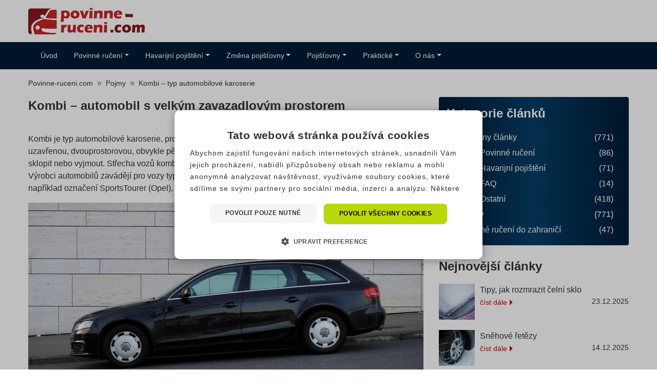

--- FILE ---
content_type: text/html; charset=UTF-8
request_url: https://www.povinne-ruceni.com/pojmy/kombi-typ-automobilove-karoserie/
body_size: 16628
content:
<!doctype html>
<html lang="cs" prefix="og: http://ogp.me/ns#" class="no-js no-svg">

<head>
		<meta charset="UTF-8">
	<meta name="viewport" content="width=device-width, initial-scale=1">
	<link rel="profile" href="https://gmpg.org/xfn/11">
	<link rel="apple-touch-icon" sizes="180x180" href="/wp-content/themes/pfp-theme-child/favicon/apple-touch-icon.png">
	<link rel="icon" type="image/png" sizes="32x32" href="/wp-content/themes/pfp-theme-child/favicon/favicon-32x32.png">
	<link rel="icon" type="image/png" sizes="16x16" href="/wp-content/themes/pfp-theme-child/favicon/favicon-16x16.png">
	<link rel="manifest" href="/wp-content/themes/pfp-theme-child/favicon/site.webmanifest">
	<link rel="mask-icon" href="/wp-content/themes/pfp-theme-child/favicon/safari-pinned-tab.svg" color="#87ac28">
	<link rel="shortcut icon" href="/wp-content/themes/pfp-theme-child/favicon/favicon.ico">
	<meta name="msapplication-TileColor" content="#ffffff">
	<meta name="msapplication-TileImage" content="/wp-content/themes/pfp-theme-child/favicon/mstile-144x144.png">
	<meta name="msapplication-config" content="/wp-content/themes/pfp-theme-child/favicon/browserconfig.xml">
	<meta name="theme-color" content="#ffffff">
	<script type="text/javascript">
/* <![CDATA[ */
window.JetpackScriptData = {"site":{"icon":"","title":"Povinne-ruceni.com","host":"unknown","is_wpcom_platform":false}};
/* ]]> */
</script>
<meta name='robots' content='index, follow, max-image-preview:large, max-snippet:-1, max-video-preview:-1' />
	<style>img:is([sizes="auto" i], [sizes^="auto," i]) { contain-intrinsic-size: 3000px 1500px }</style>
	
	<!-- This site is optimized with the Yoast SEO plugin v25.5 - https://yoast.com/wordpress/plugins/seo/ -->
	<title>Kombi – typ automobilové karoserie - Povinne-ruceni.com</title>
	<meta name="description" content="Vozy typu kombi jsou charakteristické svým prostorným a praktickým zavazadlovým prostorem." />
	<link rel="canonical" href="https://www.povinne-ruceni.com/pojmy/kombi-typ-automobilove-karoserie/" />
	<meta property="og:locale" content="cs_CZ" />
	<meta property="og:type" content="article" />
	<meta property="og:title" content="Kombi – typ automobilové karoserie - Povinne-ruceni.com" />
	<meta property="og:description" content="Vozy typu kombi jsou charakteristické svým prostorným a praktickým zavazadlovým prostorem." />
	<meta property="og:url" content="https://www.povinne-ruceni.com/pojmy/kombi-typ-automobilove-karoserie/" />
	<meta property="og:site_name" content="Povinne-ruceni.com" />
	<meta property="article:publisher" content="https://www.facebook.com/povinnerucenicom/" />
	<meta property="article:published_time" content="2017-11-21T11:07:58+00:00" />
	<meta property="article:modified_time" content="2019-07-31T12:22:16+00:00" />
	<meta property="og:image" content="https://storage.googleapis.com/wp-resources/povinne-ruceni.com/2021/11/kombi.jpg" />
	<meta property="og:image:width" content="1280" />
	<meta property="og:image:height" content="592" />
	<meta property="og:image:type" content="image/jpeg" />
	<meta name="author" content="admin" />
	<meta name="twitter:card" content="summary_large_image" />
	<meta name="twitter:label1" content="Napsal(a)" />
	<meta name="twitter:data1" content="admin" />
	<script type="application/ld+json" class="yoast-schema-graph">{"@context":"https://schema.org","@graph":[{"@type":"WebPage","@id":"https://www.povinne-ruceni.com/pojmy/kombi-typ-automobilove-karoserie/","url":"https://www.povinne-ruceni.com/pojmy/kombi-typ-automobilove-karoserie/","name":"Kombi – typ automobilové karoserie - Povinne-ruceni.com","isPartOf":{"@id":"https://www.povinne-ruceni.com/#website"},"primaryImageOfPage":{"@id":"https://www.povinne-ruceni.com/pojmy/kombi-typ-automobilove-karoserie/#primaryimage"},"image":{"@id":"https://www.povinne-ruceni.com/pojmy/kombi-typ-automobilove-karoserie/#primaryimage"},"thumbnailUrl":"https://storage.googleapis.com/wp-resources/povinne-ruceni.com/2021/11/kombi.jpg","datePublished":"2017-11-21T11:07:58+00:00","dateModified":"2019-07-31T12:22:16+00:00","author":{"@id":"https://www.povinne-ruceni.com/#/schema/person/806e4f967d01505f5bc8724e9819b685"},"description":"Vozy typu kombi jsou charakteristické svým prostorným a praktickým zavazadlovým prostorem.","breadcrumb":{"@id":"https://www.povinne-ruceni.com/pojmy/kombi-typ-automobilove-karoserie/#breadcrumb"},"inLanguage":"cs","potentialAction":[{"@type":"ReadAction","target":["https://www.povinne-ruceni.com/pojmy/kombi-typ-automobilove-karoserie/"]}]},{"@type":"ImageObject","inLanguage":"cs","@id":"https://www.povinne-ruceni.com/pojmy/kombi-typ-automobilove-karoserie/#primaryimage","url":"https://storage.googleapis.com/wp-resources/povinne-ruceni.com/2021/11/kombi.jpg","contentUrl":"https://storage.googleapis.com/wp-resources/povinne-ruceni.com/2021/11/kombi.jpg","width":1280,"height":592,"caption":"kombi"},{"@type":"BreadcrumbList","@id":"https://www.povinne-ruceni.com/pojmy/kombi-typ-automobilove-karoserie/#breadcrumb","itemListElement":[{"@type":"ListItem","position":1,"name":"Home","item":"https://www.povinne-ruceni.com/"},{"@type":"ListItem","position":2,"name":"Kombi – automobil s velkým zavazadlovým prostorem"}]},{"@type":"WebSite","@id":"https://www.povinne-ruceni.com/#website","url":"https://www.povinne-ruceni.com/","name":"Povinne-ruceni.com","description":"Nejlevnější povinné ručení 🚗 online 2025","potentialAction":[{"@type":"SearchAction","target":{"@type":"EntryPoint","urlTemplate":"https://www.povinne-ruceni.com/?s={search_term_string}"},"query-input":{"@type":"PropertyValueSpecification","valueRequired":true,"valueName":"search_term_string"}}],"inLanguage":"cs"},{"@type":"Person","@id":"https://www.povinne-ruceni.com/#/schema/person/806e4f967d01505f5bc8724e9819b685","name":"admin","image":{"@type":"ImageObject","inLanguage":"cs","@id":"https://www.povinne-ruceni.com/#/schema/person/image/","url":"https://secure.gravatar.com/avatar/638ec4fc473704eab1768d3444022a3766f85e9d312818f8f657c301f9634d01?s=96&d=mm&r=g","contentUrl":"https://secure.gravatar.com/avatar/638ec4fc473704eab1768d3444022a3766f85e9d312818f8f657c301f9634d01?s=96&d=mm&r=g","caption":"admin"},"url":"https://www.povinne-ruceni.com/autori/ngadmin/"}]}</script>
	<!-- / Yoast SEO plugin. -->


<link rel='preload' as='font' type='font/ttf' crossorigin='anonymous' id='pfp-font-handle-css' href='https://www.povinne-ruceni.com/wp-content/themes/pfp-theme/sass/fonts/icons/SrovnatorIcons.ttf' type='text/css' media='all' />
<link rel='stylesheet' id='ng-fq-css' href='https://www.povinne-ruceni.com/wp-content/plugins/ng-fast-quote/css/ng-fq.css?ver=0.1.3' type='text/css' media='' />
<link rel='stylesheet' id='wprevpro_w3-css' href='https://www.povinne-ruceni.com/wp-content/plugins/wp-review-slider-pro/public/css/wprevpro_w3_min.css?ver=12.4.4_1' type='text/css' media='all' />
<link rel='stylesheet' id='pfp-theme-style-child-css' href='https://www.povinne-ruceni.com/wp-content/themes/pfp-theme-child/sass/style-povcom.css?ver=1.0.33' type='text/css' media='all' />
<script type="text/javascript" src="https://www.povinne-ruceni.com/wp-content/themes/pfp-theme/js/jquery-3.5.1.min.js?ver=3.5.1" id="jquery-js"></script>
<script type="text/javascript" src="https://www.povinne-ruceni.com/wp-content/themes/pfp-theme/js/jquerymask-1.14.16.min.js?ver=1.14.16" id="jquery-mask-js"></script>
<script type="text/javascript" id="ng-fq-js-js-extra">
/* <![CDATA[ */
var myAjax = {"ajaxurl":"https:\/\/www.povinne-ruceni.com\/wp-admin\/admin-ajax.php"};
/* ]]> */
</script>
<script type="text/javascript" src="https://www.povinne-ruceni.com/wp-content/plugins/ng-fast-quote/js/ng-fq.js?ver=0.1.3" id="ng-fq-js-js"></script>
<script type="text/javascript" id="wp-review-slider-pro_plublic-min-js-extra">
/* <![CDATA[ */
var wprevpublicjs_script_vars = {"wpfb_nonce":"0ed0e9bdb5","wpfb_ajaxurl":"https:\/\/www.povinne-ruceni.com\/wp-admin\/admin-ajax.php","wprevpluginsurl":"https:\/\/www.povinne-ruceni.com\/wp-content\/plugins\/wp-review-slider-pro","page_id":"3742"};
/* ]]> */
</script>
<script type="text/javascript" src="https://www.povinne-ruceni.com/wp-content/plugins/wp-review-slider-pro/public/js/wprev-public.min.js?ver=12.4.4_1" id="wp-review-slider-pro_plublic-min-js"></script>
<link rel="amphtml" href="https://www.povinne-ruceni.com/pojmy/kombi-typ-automobilove-karoserie/amp/"><noscript><style id="rocket-lazyload-nojs-css">.rll-youtube-player, [data-lazy-src]{display:none !important;}</style></noscript>	<script type="application/ld+json">
{ "@context": "http://schema.org",
  "@type": "Organization",
  "url": "https://www.povinne-ruceni.com",
  "contactPoint": [
    { "@type": "ContactPoint",
      "telephone": "+420 226 289 777",
      "email": "info@povinne-ruceni.com",
      "contactType": "customer service"
    } ] }
</script>
    <!-- Google Tag Manager -->
	<script>(function(w,d,s,l,i){w[l]=w[l]||[];w[l].push({'gtm.start':
	new Date().getTime(),event:'gtm.js'});var f=d.getElementsByTagName(s)[0],
	j=d.createElement(s),dl=l!='dataLayer'?'&l='+l:'';j.async=true;j.src=
	'https://www.googletagmanager.com/gtm.js?id='+i+dl;f.parentNode.insertBefore(j,f);
	})(window,document,'script','dataLayer','GTM-54R655');</script>
	<!-- End Google Tag Manager -->
<style type="text/css">#main-area aside.sidebar .menu-block ul > li ul.sub-menu {display: block !important;}</style></head>

<body class="wp-singular post-template-default single single-post postid-3742 single-format-standard wp-theme-pfp-theme wp-child-theme-pfp-theme-child s20" itemscope itemtype="http://schema.org/WebPage">
<!-- Google Tag Manager (noscript) -->
<noscript><iframe src="https://www.googletagmanager.com/ns.html?id=GTM-54R655"
height="0" width="0" style="display:none;visibility:hidden"></iframe></noscript>
<!-- End Google Tag Manager (noscript) -->
	
	<div id="header-area">
		<header>
			<div id="site-branding">
				
				<div id="site-logo">
					<a href="https://www.povinne-ruceni.com" title="povinne-ruceni.com">
						<picture>
							<source srcset="https://www.povinne-ruceni.com/wp-content/themes/pfp-theme-child/img/logo.svg?v2" data-no-lazy="1" type="image/svg+xml" rel="prefetch" width="230" height="52">
							<img src="https://www.povinne-ruceni.com/wp-content/themes/pfp-theme-child/img/logo.png?v2" class="img-fluid" data-no-lazy="1" alt="povinne-ruceni.com" title="povinne-ruceni.com" rel="prefetch" width="230" height="52">
						</picture>
					</a>
				</div>
				
				<div id="site-contact" class="my-auto">
									</div>
			</div>
		</header>
	</div>
		
	<div id="menu-area">
		<header>
			<nav class="navbar navbar-expand-lg">
<div><div class="d-inline-block float-left mr-2 hide-inc"><a href="#" class="text-nowrap d-xl-none d-lg-none btn btn-secondary callMe" aria-label="Tlačítko zavolejte mi"><span class="d-none">.</span><span class="povcom-prichozi"></span></a></div><button class="navbar-toggler" type="button" data-toggle="collapse" data-target="#navbarSupportedContent" aria-controls="navbarSupportedContent" aria-expanded="false" aria-label="Toggle navigation"><span class="navbar-toggler-icon"></span>
</button></div>
<div class="collapse navbar-collapse" id="navbarSupportedContent">
<ul class="navbar-nav mr-auto">
<li class="nav-item ">
<a href="https://www.povinne-ruceni.com/" class="nav-link"><span class="uvod "></span>Úvod</a>
</li>
<li class="nav-item dropdown">
<a href="https://www.povinne-ruceni.com/povinne-ruceni/" class="nav-link dropdown-toggle" role="button" data-toggle="dropdown" aria-haspopup="true" aria-expanded="false"><span class=" "></span>Povinné ručení</a>
<div class="dropdown-menu"><ul role="menu" class="col-list">
<li class="nav-item  "><a href="https://www.povinne-ruceni.com/povinne-ruceni/" class=" ">Povinné ručení</a></li>

<li class="nav-item  "><a href="https://carb.povinne-ruceni.com/" class=" ">Kalkulačka</a></li>

<li class="nav-item  "><a href="https://www.povinne-ruceni.com/povinne-ruceni-kalkulacka/" class=" ">Jak funguje kalkulačka</a></li>

<li class="nav-item  "><a href="https://www.povinne-ruceni.com/zelena-karta/" class=" ">Zelená karta</a></li>

<li class="nav-item  "><a href="https://www.povinne-ruceni.com/povinne-ruceni-srovnani/" class=" ">Srovnání cen</a></li>

<li class="nav-item  "><a href="https://www.povinne-ruceni.com/co-ovlivnuje-cenu-povinneho-ruceni" class=" ">Co ovlivňuje cenu</a></li>

<li class="nav-item  "><a href="https://www.povinne-ruceni.com/povinne-ruceni-porovnani/" class=" ">Příklady cen</a></li>

<li class="nav-item  "><a href="https://www.povinne-ruceni.com/vypoved-povinneho-ruceni/" class=" ">Výpověď</a></li>

<li class="nav-item  "><a href="https://www.povinne-ruceni.com/pojisteni-vozidel/" class=" ">Pojištění vozidel</a></li>

<li class="nav-item  "><a href="https://www.povinne-ruceni.com/flotilove-pojisteni/" class=" ">Flotilové pojištění vozidel </a></li>
</ul></div>
</li>
<li class="nav-item dropdown">
<a href="https://www.povinne-ruceni.com/havarijni-pojisteni/" class="nav-link dropdown-toggle" role="button" data-toggle="dropdown" aria-haspopup="true" aria-expanded="false"><span class=" "></span>Havarijní pojištění</a>
<div class="dropdown-menu"><ul role="menu">
<li class="nav-item  "><a href="https://www.povinne-ruceni.com/havarijni-pojisteni/" class=" ">Havarijní pojištění </a></li>

<li class="nav-item  "><a href="/havarijni-pojisteni-kalkulacka/" class=" ">Kalkulačka</a></li>

<li class="nav-item  "><a href="https://www.povinne-ruceni.com/havarijni-pojisteni-postup-sjednani/" class=" ">Postup sjednání online</a></li>

<li class="nav-item  "><a href="https://www.povinne-ruceni.com/havarijni-pojisteni-srovnani/" class=" ">Srovnání cen</a></li>
</ul> </div>
</li>
<li class="nav-item dropdown">
<a href="/zmena-pojistovny/" class="nav-link dropdown-toggle" role="button" data-toggle="dropdown" aria-haspopup="true" aria-expanded="false"><span class=" "></span>Změna pojišťovny</a>
<div class="dropdown-menu"><ul role="menu" class="col-list">
<li class="nav-item  "><a href="/zmena-pojistovny/" class=" ">Změna pojišťovny</a></li>

<li class="nav-item  "><a href="https://www.povinne-ruceni.com/vypoved/" class=" ">Jak změnit pojišťovnu</a></li>

<li class="nav-item  "><a href="/generator-vypovedi/" class=" ">Formulář výpovědi</a></li>

<li class="nav-item  "><a href="/chytry-kalendar/" class=" ">Výpočet data výpovědi</a></li>
</ul></div>
</li>
<li class="nav-item dropdown">
<a href="https://www.povinne-ruceni.com/pojistovny/" class="nav-link dropdown-toggle" role="button" data-toggle="dropdown" aria-haspopup="true" aria-expanded="false"><span class=" "></span>Pojišťovny</a>
<div class="dropdown-menu"><ul role="menu">
<li class="nav-item  "><a href="https://www.povinne-ruceni.com/pojistovny/" class=" ">Pojišťovny </a></li>

<li class="nav-item  "><a href="https://www.povinne-ruceni.com/allianz/" class=" ">Allianz pojišťovna </a></li>

<li class="nav-item  "><a href="https://www.povinne-ruceni.com/ceska-pojistovna/" class=" ">Generali Česká pojišťovna </a></li>

<li class="nav-item  "><a href="https://www.povinne-ruceni.com/cpp/" class=" ">Česká podnikatelská pojišťovna </a></li>

<li class="nav-item  "><a href="https://www.povinne-ruceni.com/csob/" class=" ">ČSOB Pojišťovna </a></li>

<li class="nav-item  "><a href="https://www.povinne-ruceni.com/direct/" class=" ">Direct pojišťovna </a></li>

<li class="nav-item  "><a href="https://www.povinne-ruceni.com/kooperativa/" class=" ">Kooperativa pojišťovna </a></li>

<li class="nav-item  "><a href="https://www.povinne-ruceni.com/slavia/" class=" ">Slavia pojišťovna </a></li>

<li class="nav-item  "><a href="https://www.povinne-ruceni.com/uniqa/" class=" ">UNIQA pojišťovna </a></li>

<li class="nav-item  "><a href="https://www.povinne-ruceni.com/pillow-pojistovna/" class=" ">Pillow pojišťovna </a></li>
</ul> </div>
</li>
<li class="nav-item dropdown">
<a href="https://www.povinne-ruceni.com/prakticke/" class="nav-link dropdown-toggle" role="button" data-toggle="dropdown" aria-haspopup="true" aria-expanded="false"><span class=" "></span>Praktické</a>
<div class="dropdown-menu"><ul role="menu">
<li class="nav-item  "><a href="https://www.povinne-ruceni.com/prakticke/" class=" ">Praktické </a></li>

<li class="nav-item  "><a href="https://www.povinne-ruceni.com/povinne-ruceni-postup-sjednani/" class=" ">Jak sjednat online</a></li>

<li class="nav-item  "><a href="https://www.povinne-ruceni.com/postup-pri-nehode/" class=" ">Postup při nehodě v ČR </a></li>

<li class="nav-item  "><a href="https://www.povinne-ruceni.com/postup-pri-nehode-v-zahranici/" class=" ">Postup při nehodě v zahraničí </a></li>

<li class="nav-item out-link "><a href="https://ic.ckp.cz/ICwww/servlet?_page=searchSPZ&lngID=1" rel="noopener" class="out-link " target="_blank">Najít pojišťovnu podle SPZ/RZ</a></li>

<li class="nav-item  "><a href="https://www.povinne-ruceni.com/hlaseni-o-dopravni-nehode/" class=" ">Jak nahlásit pojistnou událost </a></li>

<li class="nav-item  "><a href="https://www.povinne-ruceni.com/faq/" class=" ">Otázky a odpovědi</a></li>

<li class="nav-item  "><a href="https://www.povinne-ruceni.com/pojistne-limity/" class=" ">Pojistné limity</a></li>

<li class="nav-item  "><a href="https://www.povinne-ruceni.com/pojistovny-porovnani/" class=" ">Porovnání pojišťoven</a></li>

<li class="nav-item  "><a href="https://www.povinne-ruceni.com/cestovni-pojisteni-a-pojisteni-pokut-zdarma/" class=" ">Akce - pojištění zdarma</a></li>
</ul> </div>
</li>
<li class="nav-item dropdown">
<a href="https://www.povinne-ruceni.com/o-nas/" class="nav-link dropdown-toggle" role="button" data-toggle="dropdown" aria-haspopup="true" aria-expanded="false"><span class=" "></span>O nás</a>
<div class="dropdown-menu"><ul role="menu">
<li class="nav-item  "><a href="https://www.povinne-ruceni.com/o-nas/" class=" ">O naší společnosti</a></li>

<li class="nav-item hide-inc "><a href="https://www.povinne-ruceni.com/kontakt/" class="hide-inc ">Kontakt </a></li>

<li class="nav-item  "><a href="https://www.povinne-ruceni.com/dokumenty-ke-stazeni/" class=" ">Dokumenty ke stažení </a></li>

<li class="nav-item  "><a href="https://www.povinne-ruceni.com/nasi-partneri/" class=" ">Naši partneři </a></li>

<li class="nav-item  "><a href="https://www.povinne-ruceni.com/kariera/" class=" ">Kariéra </a></li>

<li class="nav-item  "><a href="/clanky/" class=" ">Zajímavé články</a></li>
</ul> </div>
</li>
</ul>
</div>
</nav>
		</header>
	</div>
	<div id="breadcrumb-area">
	<header>
		<nav aria-label="breadcrumb">
			<ol class="breadcrumb" itemprop="breadcrumb" itemscope="" itemtype="http://schema.org/BreadcrumbList"><li class="breadcrumb-item" itemprop="itemListElement" itemscope="" itemtype="http://schema.org/ListItem"><a itemscope="" itemtype="http://schema.org/Thing" itemprop="item" href="https://www.povinne-ruceni.com" title="Povinne-ruceni.com" id="https://www.povinne-ruceni.com/#breadcrumb"><span itemprop="name">Povinne-ruceni.com</span></a><meta itemprop="position" content="1"></li><li class="breadcrumb-item" itemprop="itemListElement" itemscope="" itemtype="http://schema.org/ListItem"><a itemscope="" itemtype="http://schema.org/Thing" itemprop="item" href="https://www.povinne-ruceni.com/pojmy/" id="https://www.povinne-ruceni.com/pojmy/#breadcrumb"><span itemprop="name">Pojmy</span></a><meta itemprop="position" content="2"></li><li class="breadcrumb-item" itemprop="itemListElement" itemscope="" itemtype="http://schema.org/ListItem"><a href="https://www.povinne-ruceni.com/pojmy/kombi-typ-automobilove-karoserie/" itemscope="" itemtype="http://schema.org/Thing" itemprop="item" title="Kombi – automobil s velkým zavazadlovým prostorem" id="https://www.povinne-ruceni.com/pojmy/kombi-typ-automobilove-karoserie/#breadcrumb"><span itemprop="name">Kombi – typ automobilové karoserie</span></a><meta itemprop="position" content="3"></li></ol>		</nav>
	</header>

</div>
<div id="main-area">
		<main>
		<article>
			
<header>
	<h1>Kombi – automobil s velkým zavazadlovým prostorem</h1><br></header>
<div>
	<p>Kombi je typ automobilové karoserie, pro který je charakteristický velký zavazadlový prostor. Vozy kombi mají uzavřenou, dvouprostorovou, obvykle pětidveřovou karoserii a dvě řady sedadel. Zadní sedadla se dají sklopit nebo vyjmout. Střecha vozů kombi je prodloužená a je zakončena svislou zádí.<br />
Výrobci automobilů zavádějí pro vozy typu kombi různá označení. Kromě klasického Combi se používají například označení SportsTourer (Opel), Avant (Audi), Variant (Volkswagen) nebo SW (Peugeot).</p>
<img fetchpriority="high" decoding="async" width="770" height="356" src="https://storage.googleapis.com/wp-resources/povinne-ruceni.com/2021/11/kombi-770x356.jpg" class=" wp-post-image wp-stateless-item" alt="Kombi – automobil s velkým zavazadlovým prostorem" title="Kombi – automobil s velkým zavazadlovým prostorem" srcset="https://storage.googleapis.com/wp-resources/povinne-ruceni.com/2021/11/kombi-770x356.jpg 770w, https://storage.googleapis.com/wp-resources/povinne-ruceni.com/2021/11/kombi-768x355.jpg 768w, https://storage.googleapis.com/wp-resources/povinne-ruceni.com/2021/11/kombi.jpg 1280w" sizes="(max-width: 770px) 100vw, 770px" data-image-size="medium" data-stateless-media-bucket="wp-resources" data-stateless-media-name="povinne-ruceni.com/2021/11/kombi.jpg" />
				<div class="tagcloud">
			<strong>Štítky:</strong><br>
			
				<a class="tag-cloud-link" href="https://www.povinne-ruceni.com/stitky/audi/">
					Audi</a> |
				<a class="tag-cloud-link" href="https://www.povinne-ruceni.com/stitky/karoserie/">
					karoserie</a> |
				<a class="tag-cloud-link" href="https://www.povinne-ruceni.com/stitky/kombi/">
					kombi</a> |
				<a class="tag-cloud-link" href="https://www.povinne-ruceni.com/stitky/opel/">
					Opel</a> |
				<a class="tag-cloud-link" href="https://www.povinne-ruceni.com/stitky/peugeot/">
					Peugeot</a> |
				<a class="tag-cloud-link" href="https://www.povinne-ruceni.com/stitky/volkswagen/">
					Volkswagen</a> |
				<a class="tag-cloud-link" href="https://www.povinne-ruceni.com/stitky/vozidlo/">
					vozidlo</a></div><br>
	

</div>							<aside>
					
						<header>
							<h2>Další zajímavé články</h2>
						</header>

					
<div>

	<a href="https://www.povinne-ruceni.com/clanky/tipy-jak-rozmrazit-celni-sklo/"><img width="236" height="130" src="https://storage.googleapis.com/wp-resources/povinne-ruceni.com/2023/02/tipy-jak-rozmrazit-celni-sklo2-236x130.webp" class="attachment-thumbnail-archive size-thumbnail-archive wp-post-image wp-stateless-item" alt="Tipy, jak rozmrazit čelní sklo" title="Tipy, jak rozmrazit čelní sklo" decoding="async" data-image-size="thumbnail-archive" data-stateless-media-bucket="wp-resources" data-stateless-media-name="povinne-ruceni.com/2023/02/tipy-jak-rozmrazit-celni-sklo2.webp" /></a><h3><a href="https://www.povinne-ruceni.com/clanky/tipy-jak-rozmrazit-celni-sklo/">Tipy, jak rozmrazit čelní sklo</a></h3>
	<div>
		<span class="news-date small">23.12.2025</span>		<p>
			Parkování vozu na ulici během zimního období je mnohdy spojeno s nepříjemnou povinností ve formě škrábání oken. Přečtěte si, jak rozmrazit čelní sklo.		</p>
	</div>
</div>
<div>

	<a href="https://www.povinne-ruceni.com/clanky/snehove-retezy/"><img width="236" height="130" src="https://storage.googleapis.com/wp-resources/povinne-ruceni.com/2022/12/12-Snehove-retezy-jake-existuji-typy-a-jak-je-spravne-pouzit-02-236x130.webp" class="attachment-thumbnail-archive size-thumbnail-archive wp-post-image wp-stateless-item" alt="Sněhové řetězy" title="Sněhové řetězy" decoding="async" data-image-size="thumbnail-archive" data-stateless-media-bucket="wp-resources" data-stateless-media-name="povinne-ruceni.com/2022/12/12-Snehove-retezy-jake-existuji-typy-a-jak-je-spravne-pouzit-02.webp" /></a><h3><a href="https://www.povinne-ruceni.com/clanky/snehove-retezy/">Sněhové řetězy</a></h3>
	<div>
		<span class="news-date small">14.12.2025</span>		<p>
			Sněhové řetězy by měly být v zimním období standardní výbavou vozu. Využijete je na zledovatělé či neposypané a uklouzané silnici. Jaké existují typy?		</p>
	</div>
</div>
<div>

	<a href="https://www.povinne-ruceni.com/clanky/jak-dlouho-se-zahriva-studeny-motor/"><img width="236" height="130" src="https://storage.googleapis.com/wp-resources/povinne-ruceni.com/2021/11/tlacitko-zapalovani-236x130.jpg" class="attachment-thumbnail-archive size-thumbnail-archive wp-post-image wp-stateless-item" alt="Zahřátí studeného motoru pohledem termokamery" title="Zahřátí studeného motoru pohledem termokamery" decoding="async" data-image-size="thumbnail-archive" data-stateless-media-bucket="wp-resources" data-stateless-media-name="povinne-ruceni.com/2021/11/tlacitko-zapalovani.jpg" /></a><h3><a href="https://www.povinne-ruceni.com/clanky/jak-dlouho-se-zahriva-studeny-motor/">Zahřátí studeného motoru pohledem termokamery</a></h3>
	<div>
		<span class="news-date small">12.12.2025</span>		<p>
			Jednotlivé části motoru se zahřívají postupně a pomalu, čemuž je nutné zpočátku přizpůsobit styl jízdy. Podívejte se na záznam z termokamery.		</p>
	</div>
</div>				</aside>
					</article>
		<aside class="sidebar">
			<div class="menu-blue-block-container"><h2>Kategorie článků</h2><a href="https://www.povinne-ruceni.com/clanky/" class="" title="Aktuality ze světa pojištění">
				<span class="icon-category blog-category povcom-kniha"></span>Všechny články<span class="count-article">(771)</span></a><a href="https://www.povinne-ruceni.com/clanky/povinne-ruceni/" class="subcat " title="Aktuality ze světa pojištění - kategorie Povinné ručení">
				<span class="icon-category blog-category povcom-auto_profil"></span>Povinné ručení<span class="count-article">(86)</span></a><a href="https://www.povinne-ruceni.com/clanky/havarijni-pojisteni/" class="subcat " title="Aktuality ze světa pojištění - kategorie Havarijní pojištění">
				<span class="icon-category blog-category povcom-srazka"></span>Havarijní pojištění<span class="count-article">(71)</span></a><a href="https://www.povinne-ruceni.com/clanky/faq/" class="subcat " title="Aktuality ze světa pojištění - kategorie FAQ">
				<span class="icon-category blog-category povcom-chat"></span>FAQ<span class="count-article">(14)</span></a><a href="https://www.povinne-ruceni.com/clanky/ostatni/" class="subcat " title="Aktuality ze světa pojištění - kategorie Ostatní">
				<span class="icon-category blog-category povcom-plus_kolecko"></span>Ostatní<span class="count-article">(418)</span></a><a href="https://www.povinne-ruceni.com/pojmy/" class="active" title="Aktuality ze světa pojištění">
				<span class="icon-category blog-category povcom-sipka_prava"></span>Pojmy<span class="count-article">(771)</span></a><a href="/povinne-ruceni-zahranici/" class="" title="Povinné ručení do zahraničí">
    <span class="blog-category povcom-sipka_prava"></span>Povinné ručení do zahraničí <span class="count-article">(47)</span></a></div><div class="posts-block"><h2>Nejnovější články</h2><div><a href="https://www.povinne-ruceni.com/clanky/tipy-jak-rozmrazit-celni-sklo/" title="Tipy, jak rozmrazit čelní sklo"><img width="70" height="70" src="https://storage.googleapis.com/wp-resources/povinne-ruceni.com/2023/02/tipy-jak-rozmrazit-celni-sklo2-70x70.webp" class="attachment-thumbnail size-thumbnail wp-post-image wp-stateless-item" alt="Tipy, jak rozmrazit čelní sklo" title="Tipy, jak rozmrazit čelní sklo" decoding="async" data-image-size="thumbnail" data-stateless-media-bucket="wp-resources" data-stateless-media-name="povinne-ruceni.com/2023/02/tipy-jak-rozmrazit-celni-sklo2.webp" /><div><span class="text">Tipy, jak rozmrazit čelní sklo</span><br><span class="read">číst dále<span class="sro-sipka-aktualita"></span></span><span class="date">23.12.2025</span></div></a></div><div><a href="https://www.povinne-ruceni.com/clanky/snehove-retezy/" title="Sněhové řetězy"><img width="70" height="70" src="https://storage.googleapis.com/wp-resources/povinne-ruceni.com/2022/12/12-Snehove-retezy-jake-existuji-typy-a-jak-je-spravne-pouzit-02-70x70.webp" class="attachment-thumbnail size-thumbnail wp-post-image wp-stateless-item" alt="Sněhové řetězy" title="Sněhové řetězy" decoding="async" data-image-size="thumbnail" data-stateless-media-bucket="wp-resources" data-stateless-media-name="povinne-ruceni.com/2022/12/12-Snehove-retezy-jake-existuji-typy-a-jak-je-spravne-pouzit-02.webp" /><div><span class="text">Sněhové řetězy</span><br><span class="read">číst dále<span class="sro-sipka-aktualita"></span></span><span class="date">14.12.2025</span></div></a></div><div><a href="https://www.povinne-ruceni.com/clanky/jak-dlouho-se-zahriva-studeny-motor/" title="Zahřátí studeného motoru pohledem termokamery"><img width="70" height="70" src="https://storage.googleapis.com/wp-resources/povinne-ruceni.com/2021/11/tlacitko-zapalovani-70x70.jpg" class="attachment-thumbnail size-thumbnail wp-post-image wp-stateless-item" alt="Zahřátí studeného motoru pohledem termokamery" title="Zahřátí studeného motoru pohledem termokamery" decoding="async" data-image-size="thumbnail" data-stateless-media-bucket="wp-resources" data-stateless-media-name="povinne-ruceni.com/2021/11/tlacitko-zapalovani.jpg" /><div><span class="text">Zahřátí studeného motoru pohledem termokamery</span><br><span class="read">číst dále<span class="sro-sipka-aktualita"></span></span><span class="date">12.12.2025</span></div></a></div><div><a href="https://www.povinne-ruceni.com/clanky/nejlevnejsi-elektromobil-na-ceskem-trhu-v-roce-2025/" title="Nejlevnější elektromobil na českém trhu v roce 2025"><img width="70" height="70" src="https://storage.googleapis.com/wp-resources/povinne-ruceni.com/2026/01/10-nejlevnejsi-elektromobil-70x70.jpg" class="attachment-thumbnail size-thumbnail wp-post-image wp-stateless-item" alt="Nejlevnější elektromobil na českém trhu v roce 2025" title="Nejlevnější elektromobil na českém trhu v roce 2025" decoding="async" data-image-size="thumbnail" data-stateless-media-bucket="wp-resources" data-stateless-media-name="povinne-ruceni.com/2026/01/10-nejlevnejsi-elektromobil.avif" /><div><span class="text">Nejlevnější elektromobil na českém trhu v roce 2025</span><br><span class="read">číst dále<span class="sro-sipka-aktualita"></span></span><span class="date">01.12.2025</span></div></a></div><div class="align-right"><a class="archiv" href="/clanky/">Archiv článků</a></div>   
    </div><div class="tag-block"><h2>Štítky</h2><a href="https://www.povinne-ruceni.com/stitky/auto/" class=" tag-link-position-1" style="font-size: 1.414156626506rem;" aria-label="auto (55 položek)">auto</a>
<a href="https://www.povinne-ruceni.com/stitky/autonehoda/" class=" tag-link-position-2" style="font-size: 0.91265060240964rem;" aria-label="autonehoda (23 položek)">autonehoda</a>
<a href="https://www.povinne-ruceni.com/stitky/autopojisteni/" class=" tag-link-position-3" style="font-size: 0.98042168674699rem;" aria-label="autopojištění (26 položek)">autopojištění</a>
<a href="https://www.povinne-ruceni.com/stitky/bezpecnost/" class=" tag-link-position-4" style="font-size: 1.875rem;" aria-label="bezpečnost (121 položek)">bezpečnost</a>
<a href="https://www.povinne-ruceni.com/stitky/bezpecna-jizda/" class=" tag-link-position-5" style="font-size: 1.3463855421687rem;" aria-label="bezpečná jízda (49 položek)">bezpečná jízda</a>
<a href="https://www.povinne-ruceni.com/stitky/brzdy/" class=" tag-link-position-6" style="font-size: 0.80421686746988rem;" aria-label="brzdy (19 položek)">brzdy</a>
<a href="https://www.povinne-ruceni.com/stitky/cena/" class=" tag-link-position-7" style="font-size: 0.93975903614458rem;" aria-label="cena (24 položek)">cena</a>
<a href="https://www.povinne-ruceni.com/stitky/cestovani/" class=" tag-link-position-8" style="font-size: 0.85843373493976rem;" aria-label="cestování (21 položek)">cestování</a>
<a href="https://www.povinne-ruceni.com/stitky/doprava/" class=" tag-link-position-9" style="font-size: 0.98042168674699rem;" aria-label="doprava (26 položek)">doprava</a>
<a href="https://www.povinne-ruceni.com/stitky/dopravni-nehoda/" class=" tag-link-position-10" style="font-size: 1.5632530120482rem;" aria-label="dopravní nehoda (72 položek)">dopravní nehoda</a>
<a href="https://www.povinne-ruceni.com/stitky/dalnice/" class=" tag-link-position-11" style="font-size: 0.98042168674699rem;" aria-label="dálnice (26 položek)">dálnice</a>
<a href="https://www.povinne-ruceni.com/stitky/elektromobil/" class=" tag-link-position-12" style="font-size: 0.8855421686747rem;" aria-label="elektromobil (22 položek)">elektromobil</a>
<a href="https://www.povinne-ruceni.com/stitky/emise/" class=" tag-link-position-13" style="font-size: 0.77710843373494rem;" aria-label="emise (18 položek)">emise</a>
<a href="https://www.povinne-ruceni.com/stitky/havarijni-pojisteni/" class=" tag-link-position-14" style="font-size: 1.2379518072289rem;" aria-label="havarijní pojištění (41 položek)">havarijní pojištění</a>
<a href="https://www.povinne-ruceni.com/stitky/kontrola/" class=" tag-link-position-15" style="font-size: 0.75rem;" aria-label="kontrola (17 položek)">kontrola</a>
<a href="https://www.povinne-ruceni.com/stitky/motor/" class=" tag-link-position-16" style="font-size: 1.0075301204819rem;" aria-label="motor (27 položek)">motor</a>
<a href="https://www.povinne-ruceni.com/stitky/motorove-vozidlo/" class=" tag-link-position-17" style="font-size: 0.93975903614458rem;" aria-label="motorové vozidlo (24 položek)">motorové vozidlo</a>
<a href="https://www.povinne-ruceni.com/stitky/nehoda/" class=" tag-link-position-18" style="font-size: 1.2515060240964rem;" aria-label="nehoda (42 položek)">nehoda</a>
<a href="https://www.povinne-ruceni.com/stitky/osobni-automobil/" class=" tag-link-position-19" style="font-size: 1.3328313253012rem;" aria-label="osobní automobil (48 položek)">osobní automobil</a>
<a href="https://www.povinne-ruceni.com/stitky/palivo/" class=" tag-link-position-20" style="font-size: 0.83132530120482rem;" aria-label="palivo (20 položek)">palivo</a>
<a href="https://www.povinne-ruceni.com/stitky/parkovani/" class=" tag-link-position-21" style="font-size: 0.8855421686747rem;" aria-label="parkování (22 položek)">parkování</a>
<a href="https://www.povinne-ruceni.com/stitky/pneumatiky/" class=" tag-link-position-22" style="font-size: 0.83132530120482rem;" aria-label="pneumatiky (20 položek)">pneumatiky</a>
<a href="https://www.povinne-ruceni.com/stitky/pojistna-smlouva/" class=" tag-link-position-23" style="font-size: 0.8855421686747rem;" aria-label="pojistná smlouva (22 položek)">pojistná smlouva</a>
<a href="https://www.povinne-ruceni.com/stitky/pojistne-plneni/" class=" tag-link-position-24" style="font-size: 0.80421686746988rem;" aria-label="pojistné plnění (19 položek)">pojistné plnění</a>
<a href="https://www.povinne-ruceni.com/stitky/pojistovna/" class=" tag-link-position-25" style="font-size: 0.98042168674699rem;" aria-label="pojišťovna (26 položek)">pojišťovna</a>
<a href="https://www.povinne-ruceni.com/stitky/pokuta/" class=" tag-link-position-26" style="font-size: 0.85843373493976rem;" aria-label="pokuta (21 položek)">pokuta</a>
<a href="https://www.povinne-ruceni.com/stitky/policie/" class=" tag-link-position-27" style="font-size: 0.95331325301205rem;" aria-label="policie (25 položek)">policie</a>
<a href="https://www.povinne-ruceni.com/stitky/povinne-ruceni/" class=" tag-link-position-28" style="font-size: 1.644578313253rem;" aria-label="povinné ručení (83 položek)">povinné ručení</a>
<a href="https://www.povinne-ruceni.com/stitky/prestupek/" class=" tag-link-position-29" style="font-size: 0.77710843373494rem;" aria-label="přestupek (18 položek)">přestupek</a>
<a href="https://www.povinne-ruceni.com/stitky/riziko/" class=" tag-link-position-30" style="font-size: 0.75rem;" aria-label="riziko (17 položek)">riziko</a>
<a href="https://www.povinne-ruceni.com/stitky/servis/" class=" tag-link-position-31" style="font-size: 0.91265060240964rem;" aria-label="servis (23 položek)">servis</a>
<a href="https://www.povinne-ruceni.com/stitky/silnicni-provoz/" class=" tag-link-position-32" style="font-size: 1.0210843373494rem;" aria-label="silniční provoz (28 položek)">silniční provoz</a>
<a href="https://www.povinne-ruceni.com/stitky/stk/" class=" tag-link-position-33" style="font-size: 0.83132530120482rem;" aria-label="STK (20 položek)">STK</a>
<a href="https://www.povinne-ruceni.com/stitky/viditelnost/" class=" tag-link-position-34" style="font-size: 0.85843373493976rem;" aria-label="viditelnost (21 položek)">viditelnost</a>
<a href="https://www.povinne-ruceni.com/stitky/vozidlo/" class=" tag-link-position-35" style="font-size: 1.6039156626506rem;" aria-label="vozidlo (77 položek)">vozidlo</a>
<a href="https://www.povinne-ruceni.com/stitky/zahranici/" class=" tag-link-position-36" style="font-size: 0.85843373493976rem;" aria-label="zahraničí (21 položek)">zahraničí</a>
<a href="https://www.povinne-ruceni.com/stitky/zajimavost/" class=" tag-link-position-37" style="font-size: 1.4548192771084rem;" aria-label="zajímavost (59 položek)">zajímavost</a>
<a href="https://www.povinne-ruceni.com/stitky/zima/" class=" tag-link-position-38" style="font-size: 1.1159638554217rem;" aria-label="zima (33 položek)">zima</a>
<a href="https://www.povinne-ruceni.com/stitky/zakon/" class=" tag-link-position-39" style="font-size: 0.91265060240964rem;" aria-label="zákon (23 položek)">zákon</a>
<a href="https://www.povinne-ruceni.com/stitky/udrzba/" class=" tag-link-position-40" style="font-size: 0.80421686746988rem;" aria-label="údržba (19 položek)">údržba</a>
<a href="https://www.povinne-ruceni.com/stitky/ceska-republika/" class=" tag-link-position-41" style="font-size: 0.93975903614458rem;" aria-label="Česká republika (24 položek)">Česká republika</a>
<a href="https://www.povinne-ruceni.com/stitky/ridic/" class=" tag-link-position-42" style="font-size: 0.95331325301205rem;" aria-label="řidič (25 položek)">řidič</a>
<a href="https://www.povinne-ruceni.com/stitky/ridicsky-prukaz/" class=" tag-link-position-43" style="font-size: 0.80421686746988rem;" aria-label="řidičský průkaz (19 položek)">řidičský průkaz</a>
<a href="https://www.povinne-ruceni.com/stitky/rizeni/" class=" tag-link-position-44" style="font-size: 0.85843373493976rem;" aria-label="řízení (21 položek)">řízení</a>
<a href="https://www.povinne-ruceni.com/stitky/skoda/" class=" tag-link-position-45" style="font-size: 0.80421686746988rem;" aria-label="škoda (19 položek)">škoda</a><p><a href="/stitky/" title="Zobrazit všechny štítky" class="all">Všechny štítky</a></p></div><div class="buttons-block"><a href="https://car.povinne-ruceni.com/" class=" btn btn-secondary btn-lg text-left" title="Vyzkoušejte si pokročilé srovnání povinného ručení" rel="prefetch"><span class="sro-povinne-ruceni"></span>Spočítat povinné ručení</a><a href="https://car.povinne-ruceni.com/" class=" btn btn-secondary btn-lg text-left" title="Spočítat havarijní pojištění" rel="prefetch"><span class="sro-havarijni-pojisteni"></span>Spočítat havarijní pojištění</a><a href="https://www.srovnator.cz/pojisteni-domacnosti-kalkulacka/" class=" btn btn-secondary btn-lg text-left" title="Vyzkoušejte si pokročilé srovnání pojištění domácnosti"><span class="sro-pojisteni-domacnosti"></span>Spočítat pojištění domácnosti</a></div>		</aside>
	</main>
</div>
	<div id="footer-area">
		<footer>
			<div>
				
				<section class="column1">
					<h4>Spočítat a sjednat</h4> <div>
<a title="Povinné ručení" href="https://carb.povinne-ruceni.com/">Povinné ručení</a><br>
<a title="Havarijní pojištění" href="https://carb.povinne-ruceni.com/">Havarijní pojištění</a><br>
<a title="Se sezónním pojištěním ušetříte spoustu času" href="/pojisteni-motocyklu/">Povinné ručení na motorku</a><br>
<a title="Pojištění auta do zahraničí" href="/pojisteni-auta-do-zahranici/">Pojištění auta do zahraničí</a><br>
<a title="Pojištění domácnosti" href="https://www.srovnator.cz/pojisteni-domacnosti-kalkulacka/">Pojištění domácnosti</a><br>
</div>
<h4>Změnit pojišťovnu</h4><div>
<a href="/vypoved/" title="Informace týkající se ukončení pojistné smlouvy">Jak změnit pojišťovnu</a><br>
<a href="/generator-vypovedi/" title="Formulář žádosti o zrušení pojistné smlouvy">Formulář výpovědi</a><br>
<a href="/chytry-kalendar/" title="Výpočet nejpozdějšího datumu pro výpověď smlouvy">Výpočet data výpovědi</a>
</div>
<h4>Hodnocení</h4>
<div class="footer-rating">


<style>#wprev-badge-2 .wppro_badge1_IMG_3 {display: none;}#wprev-badge-2{border-radius: 0px;}#wprev-badge-2{border-top: 3px solid rgba( 0, 0, 0, 0 );}#wprev-badge-2{background: rgba( 0, 0, 0, 0 );}#wprev-badge-2{border-bottom: 3px solid rgba( 0, 0, 0, 0 );}#wprev-badge-2 .svgicons {background: rgb(255,255,255) }#wprev-badge-2 .wppro_badge1_SPAN_4 {color: rgb(255,255,255);}#wprev-badge-2 .wppro_badge1_SPAN_13 {color: rgb(255,255,255);}#wprev-badge-2 .wppro_badge1_DIV_12 {color: rgb(255,255,255);}#wprev-badge-2 {box-shadow: unset;}#wprev-badge-2 {width: auto;}</style><style>#wprev-badge-2 {margin:0px;padding:0px} .wppro_badge1_SPAN_4.b3s4 {display:none;} .wppro_badge1_DIV_stars span.svgicons {width: 16px; height: 16px;}</style>
<div class="wprevpro_badge wppro_badge1_DIV_1 b3s1" id="wprev-badge-2">
	<div class="wppro_badge1_DIV_2 b3s2">
	<span class="wppro_badge1_SPAN_4 b3s4">Povinne-ruceni.com</span>
		<div class="wppro_badge1_DIV_5 b3s5">
			<div class="wppro_badge1_DIV_stars b3s6">
			<span class="svgicons svg-wprsp-star-full"></span><span class="svgicons svg-wprsp-star-full"></span><span class="svgicons svg-wprsp-star-full"></span><span class="svgicons svg-wprsp-star-full"></span><span class="svgicons svg-wprsp-star-full"></span>			</div>
			<span class="wppro_badge1_DIV_12 b4s12"><span class="wppro_badge1_SPAN_15">4.9</span>&nbsp;z 5 Celkem&nbsp;<a href="https://www.povinne-ruceni.com/nase-hodnoceni/" title="aaa" rel="nofollow noopener" class="wppro_badge1_A_14" target="_blank"><span class="wppro_badge1_SPAN_15">2289</span>&nbsp;hodnocení</a></span>					</div>
	</div>
</div>
<script type="application/ld+json">{"@context": "http://schema.org/","@type": "LocalBusiness","name": "Povinne-ruceni.com","description": "Vyberte si nejlevnější povinné ručení u nás. Ušetříte až 70 % z ceny povinného ručení. Sjednání je rychlé, online a zdarma.","aggregateRating": {"@type": "AggregateRating","ratingValue": "4.9","ratingCount": "2289","bestRating": "5","worstRating": "1"},"image": "https://www.povinne-ruceni.com/wp-content/uploads/povinne-ruceni_com-logo-og.jpg", "address": {"@type": "PostalAddress","addressLocality": "Praha - Holešovice","addressRegion": "Czech Republic","postalCode": "170 00","addressCountry": "","streetAddress": "Jankovcova 1595/14"}, "telephone": "+420 226 289 778", "priceRange": "950 CZK"}</script>
</div>					
				</section>
							
				<section class="column2">
					<h4>Pojišťovny</h4><div>
<a title="Allianz pojišťovna" href="/allianz/">Allianz pojišťovna</a><br>
<a title="Generali Česká pojišťovna" href="/ceska-pojistovna/">Generali Česká pojišťovna</a><br>
<a title="Česká podnikatelská pojišťovna" href="/cpp/">Česká podnikatelská pojišťovna</a><br>
<a title="ČSOB pojišťovna" href="/csob/">ČSOB pojišťovna</a><br>
<a title="DIRECT pojišťovna" href="/direct/">DIRECT pojišťovna</a><br>
<a title="Generali pojišťovna" href="/generali/">Generali pojišťovna</a><br>
<a title="Kooperativa pojišťovna" href="/kooperativa/">Kooperativa pojišťovna</a><br>
<a title="Slavia pojišťovna" href="/slavia/">Slavia pojišťovna</a><br>
<a title="UNIQA pojišťovna" href="/uniqa/">UNIQA pojišťovna</a><br>
</div>

<h4>Postup při nehodě</h4><div>
<a title="Jak postupovat při nehodě v ČR" href="/postup-pri-nehode/">Jak postupovat při nehodě v ČR</a><br>
<a title="Jak postupovat při nehodě v zahraničí" href="/postup-pri-nehode-v-zahranici/">Jak postupovat při nehodě v zahraničí</a><br>
<a class="new_window out-dark" title="Vyhledejte pojišťovnu dle registrační značky vozidla" target="_blank" rel="noopener" href="https://ic.ckp.cz/ICwww/servlet?_page=searchSPZ&amp;lngID=1">Najít pojišťovnu podle SPZ/RZ</a>
</div>				</section>
								<section class="column3">
					<h4>Potřebuji poradit</h4><div>
<a title="Odpovědi na nejčastěji kladené otázky" href="/faq/">Otázky a odpovědi</a>
<a title="Slovník pojmů týkajících se nejen povinného ručení" href="/pojisteni-v-pojmech/">Pojištění v pojmech</a>
<a title="Vše, co byste měli vědět o pojistných limitech" href="/pojistne-limity/">Pojistné limity</a>
<a title="Zákonnou pojistku vozidel musí mít až na výjimky všichni" href="/pojisteni-vozidel/">Pojištění auta</a>
<a title="Zjistěte, jak se stanovují ceny povinného ručení" href="/pojistovny-porovnani/">Porovnání pojišťoven</a>
<a title="Uzavření smlouvy online má pravidla, která byste měli znát" href="/povinne-ruceni-postup-sjednani/">Jak sjednat online?</a>
</div>
<h4>povinne-ruceni.com</h4><div>
<a title="Něco málo o společnosti Suri Insurance Group" href="/o-nas/">O nás</a>
<a title="Kontakt na Suri Insurance Group" href="/kontakt/" class="hide-inc">Kontakty</a>
<a title="Seznam partnerských webových stránek" href="/nasi-partneri/">Partneři</a>
<a title="Pokud máte webové stránky, můžete s námi zkusit vydělávat" href="/affiliate/">Partnerský program</a>
</div>					
				</section>
				
				<section class="column4">
					<h4>Sociální sítě</h4>
<div class="socialni"><a href="https://www.facebook.com/povinnerucenicom/" title="Povinné ručení.com na Facebooku" rel="noopener" target="_blank"><span class="povcom-fb"></span></a><a href="https://www.youtube.com/user/PFPpovinneruceni" rel="noopener" target="_blank" title="Povinné ručení.com na YouTube"><span class="povcom-yt"></span></a><a href="/customfeed" rel="noopener" target="_blank" title="RSS feed"><span class="povcom-rss"></span></a></div>
<h4>Kategorie článků</h4>
<div class='blog-categories'><p><span class="blog-category povcom-kniha"></span><a href="https://www.povinne-ruceni.com/clanky/" class="" title="Aktuality ze světa pojištění">Všechny články <span class="count-article">(771)</span></a></p><p><span class="blog-category povcom-auto_profil"></span><a href="https://www.povinne-ruceni.com/clanky/povinne-ruceni/" class="" title="Aktuality ze světa pojištění - kategorie Povinné ručení">Povinné ručení <span class="count-article">(86)</span></a></p><p><span class="blog-category povcom-srazka"></span><a href="https://www.povinne-ruceni.com/clanky/havarijni-pojisteni/" class="" title="Aktuality ze světa pojištění - kategorie Havarijní pojištění">Havarijní pojištění <span class="count-article">(71)</span></a></p><p><span class="blog-category povcom-plus_kolecko"></span><a href="https://www.povinne-ruceni.com/clanky/ostatni/" class="" title="Aktuality ze světa pojištění - kategorie Ostatní">Ostatní <span class="count-article">(418)</span></a></p></div>
<h4>Další informace</h4> <div>
<a title="Pojištění auta" href="/pojisteni-vozidel/">Pojištění auta</a><br>
<a title="Nejlevnější pojištění auta" href="/nejlevnejsi-povinne-ruceni/">Nejlevnější pojištění auta</a><br>
<a title="Povinné ručení srovnání" href="/povinne-ruceni-srovnani/">Povinné ručení srovnání</a><br>
<a title="Výpověď povinného ručení" href="/vypoved-povinneho-ruceni/">Výpověď povinného ručení</a><br>
<a title="Zelená karta" href="/zelena-karta/">Zelená karta</a>
</div>				</section>
						</div>
				
			<div>
				<section class="col-12">
					<p class="mb-3" style="color:#c2c5c7; font-size: 0.8rem">Toto hodnocení je agregované a skládá se jak z recenzí ověřených, tak i neověřených, nemůžeme tedy zaručit, že vychází pouze z hodnocení zákazníků, kteří našich služeb skutečně využili. Recenze a hodnocení však zveřejňujeme bez ohledu na jejich obsah a nejsou námi ani nikým jiným žádným způsobem ovlivňovány ani upravovány. V případě ověřených recenzí se jedná o recenze od zákazníků, kteří naše služby skutečně využili. Skutečnost, že výše uvedené recenze pochází od našich zákazníků, kteří naše služby skutečně využili, ověřujeme a kontrolujeme tak, že porovnáváme jméno a příjmení recenzentů na portálech s hodnocením našich služeb s naší klientskou databází. Při shodě jména a příjmení kontrolujeme, zda byla recenze uveřejněna do sedmi dnů po využití našich služeb. Ostatní recenze a hodnocení nikterak neověřujeme ani nekontrolujeme. Nemůžeme tudíž zaručit, že jsou od spotřebitelů, kteří naše služby skutečně využili.</p>				</section>	
			</div>
						<div>
				<div class="hr">
					<hr>
				</div>
			</div>
			<div>
					
				<section class="logo">
					2000 - 2026 Suri Insurance Group a.s., všechna práva vyhrazena<br><a href="mailto:info@povinne-ruceni.com?subject=Vaše%20připomínky,%20nápady,%20stížnosti">Vaše připomínky, nápady, stížnosti</a> | <a href="/antispamova-politika/" class="odkaz" title="Antispamová politika">Antispamová&nbsp;politika</a> | <a href="/vseobecne-obchodni-podminky/" class="odkaz" title="Všeobecné obchodní podmínky">Všeobecné obchodní podmínky</a> | <a href="https://storage.googleapis.com/wp-resources/povinne-ruceni.com/pdf/povinne-ruceni_com-reklamacni-rad_032024.pdf" class="odkaz" title="Reklamační řád" target="_blank" rel="noopener">Reklamační řád</a> | <a href="/informace-o-zpracovani-osobnich-udaju/" title="Informace o zpracování osobních údajů">Informace o zpracování osobních údajů</a> | <a href="/seznam-spolupracujicich-pojistoven/" title="Seznam spolupracujících pojišťoven" class="odkaz">Seznam&nbsp;spolupracujících&nbsp;pojišťoven</a> | <a href="/cookies/" class="odkaz" title="Deklarace cookies">Cookies</a> | <a href="javascript:CookieScript.instance.show()" class="odkaz">Změnit&nbsp;nastavení Cookies</a>				</section>
								<section class="osvedceni col-9">
					<a href="https://storage.googleapis.com/wp-resources/global/pdf/upozorneni-pro-veritele-a-spolecnika.pdf" rel="noreferrer nofollow" target="_blank">Informace v souladu s § 33 zákona o přeměnách</a><br>Společnost Suri Insurance Group a.s. je zapsána v registru vedeném Českou národní bankou jako samostatný zprostředkovatel dle zák. č. 170/2018 Sb., o distribuci pojištění a zajištění. Zápis v registru ověříte na stránkách ČNB <a href="https://www.cnb.cz/cnb/jerrs" target="_blank" rel="noopener" class="new_window out-dark">https://www.cnb.cz/cnb/jerrs</a>.				</section>
			</div>
		</footer><!-- #footer -->
	</div>
	<input type="hidden" id="showOnlyModalContent" value="true" />
  <div class="moadalArea">
       <div class="modal fade show" id="modalCallBack" role="dialog" tabindex="-1">
         <div class="modal-dialog" role="document">
           <div class="modal-content">
             <div class="modal-header">
               <h5 class="modal-title">
                 Zavoláme vám zpět
                 <button class="close" id="closeButton" type="button">
                   <i class="pfp pfp-close"></i>
                 </button>
               </h5>
             </div>
             <div id="callback">
               <div id="callbackApp" data-main="1"></div>
             </div>
           </div>
         </div>
       </div>
     </div>
 <div id="modalBackground"></div><script type="speculationrules">
{"prefetch":[{"source":"document","where":{"and":[{"href_matches":"\/*"},{"not":{"href_matches":["\/wp-*.php","\/wp-admin\/*","\/wp-content\/uploads\/*","\/wp-content\/*","\/wp-content\/plugins\/*","\/wp-content\/themes\/pfp-theme-child\/*","\/wp-content\/themes\/pfp-theme\/*","\/*\\?(.+)"]}},{"not":{"selector_matches":"a[rel~=\"nofollow\"]"}},{"not":{"selector_matches":".no-prefetch, .no-prefetch a"}}]},"eagerness":"conservative"}]}
</script>
<input type="hidden" id="token" value="eyJhbGciOiJSUzI1NiIsInR5cCIgOiAiSldUIiwia2lkIiA6ICIyd2JPcDdwejZ6d2o3Mnc2Y3ExYVdTZWJnZkxkeFJmR0xNUk1ETl83VDBBIn0.[base64].[base64]"/><input type="hidden" id="callbackToken" value="eyJhbGciOiJSUzI1NiIsInR5cCIgOiAiSldUIiwia2lkIiA6ICIyd2JPcDdwejZ6d2o3Mnc2Y3ExYVdTZWJnZkxkeFJmR0xNUk1ETl83VDBBIn0.[base64].[base64]"/><script type="text/javascript" id="contact-form-7-js-extra">
/* <![CDATA[ */
var wpcf7 = {"apiSettings":{"root":"https:\/\/www.povinne-ruceni.com\/rest_api\/contact-form-7\/v1","namespace":"contact-form-7\/v1"},"recaptcha":{"messages":{"empty":"Potvr\u010fte pros\u00edm, \u017ee nejste robot."}},"cached":"1"};
/* ]]> */
</script>
<script type="text/javascript" src="https://www.povinne-ruceni.com/wp-content/plugins/ng-callback-lite/js/callback-app-modal.js?ver=1.4.8" id="ngcallbacklitescript-js"></script>
<script type="text/javascript" id="rocket-browser-checker-js-after">
/* <![CDATA[ */
"use strict";var _createClass=function(){function defineProperties(target,props){for(var i=0;i<props.length;i++){var descriptor=props[i];descriptor.enumerable=descriptor.enumerable||!1,descriptor.configurable=!0,"value"in descriptor&&(descriptor.writable=!0),Object.defineProperty(target,descriptor.key,descriptor)}}return function(Constructor,protoProps,staticProps){return protoProps&&defineProperties(Constructor.prototype,protoProps),staticProps&&defineProperties(Constructor,staticProps),Constructor}}();function _classCallCheck(instance,Constructor){if(!(instance instanceof Constructor))throw new TypeError("Cannot call a class as a function")}var RocketBrowserCompatibilityChecker=function(){function RocketBrowserCompatibilityChecker(options){_classCallCheck(this,RocketBrowserCompatibilityChecker),this.passiveSupported=!1,this._checkPassiveOption(this),this.options=!!this.passiveSupported&&options}return _createClass(RocketBrowserCompatibilityChecker,[{key:"_checkPassiveOption",value:function(self){try{var options={get passive(){return!(self.passiveSupported=!0)}};window.addEventListener("test",null,options),window.removeEventListener("test",null,options)}catch(err){self.passiveSupported=!1}}},{key:"initRequestIdleCallback",value:function(){!1 in window&&(window.requestIdleCallback=function(cb){var start=Date.now();return setTimeout(function(){cb({didTimeout:!1,timeRemaining:function(){return Math.max(0,50-(Date.now()-start))}})},1)}),!1 in window&&(window.cancelIdleCallback=function(id){return clearTimeout(id)})}},{key:"isDataSaverModeOn",value:function(){return"connection"in navigator&&!0===navigator.connection.saveData}},{key:"supportsLinkPrefetch",value:function(){var elem=document.createElement("link");return elem.relList&&elem.relList.supports&&elem.relList.supports("prefetch")&&window.IntersectionObserver&&"isIntersecting"in IntersectionObserverEntry.prototype}},{key:"isSlowConnection",value:function(){return"connection"in navigator&&"effectiveType"in navigator.connection&&("2g"===navigator.connection.effectiveType||"slow-2g"===navigator.connection.effectiveType)}}]),RocketBrowserCompatibilityChecker}();
/* ]]> */
</script>
<script type="text/javascript" id="rocket-preload-links-js-extra">
/* <![CDATA[ */
var RocketPreloadLinksConfig = {"excludeUris":"\/elements\/|\/hp-ab\/|\/test-ls\/|\/fq-json\/|\/chytry-kalendar\/|\/fq-amp\/|\/test-pov-kk\/|\/test-new-kk\/|\/test-hav-kk\/|\/kalkulacka\/vozidla\/|\/kalkulacka\/vozidlo\/|\/ng-test\/|\/review-app-default\/|\/kalkulacka\/vozidlo-2\/|\/povinne-ruceni-kalkulacka-old\/|\/povinne-ruceni\/povinne-ruceni-kalkulacka-old\/|\/zakaznicke-hodnoceni\/|\/nase-hodnoceni\/|\/povinne-ruceni-zahranici\/|\/test\/|\/(?:.+\/)?feed(?:\/(?:.+\/?)?)?$|\/(?:.+\/)?embed\/|\/(index.php\/)?(.*)rest_api(\/.*|$)|\/refer\/|\/go\/|\/recommend\/|\/recommends\/","usesTrailingSlash":"1","imageExt":"jpg|jpeg|gif|png|tiff|bmp|webp|avif|pdf|doc|docx|xls|xlsx|php","fileExt":"jpg|jpeg|gif|png|tiff|bmp|webp|avif|pdf|doc|docx|xls|xlsx|php|html|htm","siteUrl":"https:\/\/www.povinne-ruceni.com","onHoverDelay":"100","rateThrottle":"3"};
/* ]]> */
</script>
<script type="text/javascript" id="rocket-preload-links-js-after">
/* <![CDATA[ */
(function() {
"use strict";var r="function"==typeof Symbol&&"symbol"==typeof Symbol.iterator?function(e){return typeof e}:function(e){return e&&"function"==typeof Symbol&&e.constructor===Symbol&&e!==Symbol.prototype?"symbol":typeof e},e=function(){function i(e,t){for(var n=0;n<t.length;n++){var i=t[n];i.enumerable=i.enumerable||!1,i.configurable=!0,"value"in i&&(i.writable=!0),Object.defineProperty(e,i.key,i)}}return function(e,t,n){return t&&i(e.prototype,t),n&&i(e,n),e}}();function i(e,t){if(!(e instanceof t))throw new TypeError("Cannot call a class as a function")}var t=function(){function n(e,t){i(this,n),this.browser=e,this.config=t,this.options=this.browser.options,this.prefetched=new Set,this.eventTime=null,this.threshold=1111,this.numOnHover=0}return e(n,[{key:"init",value:function(){!this.browser.supportsLinkPrefetch()||this.browser.isDataSaverModeOn()||this.browser.isSlowConnection()||(this.regex={excludeUris:RegExp(this.config.excludeUris,"i"),images:RegExp(".("+this.config.imageExt+")$","i"),fileExt:RegExp(".("+this.config.fileExt+")$","i")},this._initListeners(this))}},{key:"_initListeners",value:function(e){-1<this.config.onHoverDelay&&document.addEventListener("mouseover",e.listener.bind(e),e.listenerOptions),document.addEventListener("mousedown",e.listener.bind(e),e.listenerOptions),document.addEventListener("touchstart",e.listener.bind(e),e.listenerOptions)}},{key:"listener",value:function(e){var t=e.target.closest("a"),n=this._prepareUrl(t);if(null!==n)switch(e.type){case"mousedown":case"touchstart":this._addPrefetchLink(n);break;case"mouseover":this._earlyPrefetch(t,n,"mouseout")}}},{key:"_earlyPrefetch",value:function(t,e,n){var i=this,r=setTimeout(function(){if(r=null,0===i.numOnHover)setTimeout(function(){return i.numOnHover=0},1e3);else if(i.numOnHover>i.config.rateThrottle)return;i.numOnHover++,i._addPrefetchLink(e)},this.config.onHoverDelay);t.addEventListener(n,function e(){t.removeEventListener(n,e,{passive:!0}),null!==r&&(clearTimeout(r),r=null)},{passive:!0})}},{key:"_addPrefetchLink",value:function(i){return this.prefetched.add(i.href),new Promise(function(e,t){var n=document.createElement("link");n.rel="prefetch",n.href=i.href,n.onload=e,n.onerror=t,document.head.appendChild(n)}).catch(function(){})}},{key:"_prepareUrl",value:function(e){if(null===e||"object"!==(void 0===e?"undefined":r(e))||!1 in e||-1===["http:","https:"].indexOf(e.protocol))return null;var t=e.href.substring(0,this.config.siteUrl.length),n=this._getPathname(e.href,t),i={original:e.href,protocol:e.protocol,origin:t,pathname:n,href:t+n};return this._isLinkOk(i)?i:null}},{key:"_getPathname",value:function(e,t){var n=t?e.substring(this.config.siteUrl.length):e;return n.startsWith("/")||(n="/"+n),this._shouldAddTrailingSlash(n)?n+"/":n}},{key:"_shouldAddTrailingSlash",value:function(e){return this.config.usesTrailingSlash&&!e.endsWith("/")&&!this.regex.fileExt.test(e)}},{key:"_isLinkOk",value:function(e){return null!==e&&"object"===(void 0===e?"undefined":r(e))&&(!this.prefetched.has(e.href)&&e.origin===this.config.siteUrl&&-1===e.href.indexOf("?")&&-1===e.href.indexOf("#")&&!this.regex.excludeUris.test(e.href)&&!this.regex.images.test(e.href))}}],[{key:"run",value:function(){"undefined"!=typeof RocketPreloadLinksConfig&&new n(new RocketBrowserCompatibilityChecker({capture:!0,passive:!0}),RocketPreloadLinksConfig).init()}}]),n}();t.run();
}());
/* ]]> */
</script>
<script type="text/javascript" src="https://www.povinne-ruceni.com/wp-content/themes/pfp-theme/bootstrap/js/bootstrap.bundle.min.js?ver=4.3.1" id="pfp-theme-bootstrap-js-js"></script>
<script type="text/javascript" src="https://www.povinne-ruceni.com/wp-content/themes/pfp-theme/js/main.min.js?ver=1.1.10" id="pfp-theme-main-js"></script>
<script>window.lazyLoadOptions=[{elements_selector:"img[data-lazy-src],.rocket-lazyload,iframe[data-lazy-src]",data_src:"lazy-src",data_srcset:"lazy-srcset",data_sizes:"lazy-sizes",class_loading:"lazyloading",class_loaded:"lazyloaded",threshold:300,callback_loaded:function(element){if(element.tagName==="IFRAME"&&element.dataset.rocketLazyload=="fitvidscompatible"){if(element.classList.contains("lazyloaded")){if(typeof window.jQuery!="undefined"){if(jQuery.fn.fitVids){jQuery(element).parent().fitVids()}}}}}},{elements_selector:".rocket-lazyload",data_src:"lazy-src",data_srcset:"lazy-srcset",data_sizes:"lazy-sizes",class_loading:"lazyloading",class_loaded:"lazyloaded",threshold:300,}];window.addEventListener('LazyLoad::Initialized',function(e){var lazyLoadInstance=e.detail.instance;if(window.MutationObserver){var observer=new MutationObserver(function(mutations){var image_count=0;var iframe_count=0;var rocketlazy_count=0;mutations.forEach(function(mutation){for(var i=0;i<mutation.addedNodes.length;i++){if(typeof mutation.addedNodes[i].getElementsByTagName!=='function'){continue}
if(typeof mutation.addedNodes[i].getElementsByClassName!=='function'){continue}
images=mutation.addedNodes[i].getElementsByTagName('img');is_image=mutation.addedNodes[i].tagName=="IMG";iframes=mutation.addedNodes[i].getElementsByTagName('iframe');is_iframe=mutation.addedNodes[i].tagName=="IFRAME";rocket_lazy=mutation.addedNodes[i].getElementsByClassName('rocket-lazyload');image_count+=images.length;iframe_count+=iframes.length;rocketlazy_count+=rocket_lazy.length;if(is_image){image_count+=1}
if(is_iframe){iframe_count+=1}}});if(image_count>0||iframe_count>0||rocketlazy_count>0){lazyLoadInstance.update()}});var b=document.getElementsByTagName("body")[0];var config={childList:!0,subtree:!0};observer.observe(b,config)}},!1)</script><script data-no-minify="1" async src="https://www.povinne-ruceni.com/wp-content/plugins/wp-rocket/assets/js/lazyload/17.8.3/lazyload.min.js"></script></body>
</html>

<!-- Cached for great performance -->

--- FILE ---
content_type: text/css; charset=utf-8
request_url: https://www.povinne-ruceni.com/wp-content/plugins/wp-review-slider-pro/public/css/wprevpro_w3_min.css?ver=12.4.4_1
body_size: 21503
content:
@charset 'UTF-8';.slickwprev-loading .slickwprev-slide,.slickwprev-loading .slickwprev-track,.wprevmodal_modal{visibility:hidden}span.wprevpro_stype_btn{margin:0 5px 5px;float:none;border:1px solid #bfbfbf;color:#939393;padding:6px 12px;font-size:15px;cursor:pointer;display:inline-block}span.wppro_page_numbers:hover,span.wprevpro_stag:hover,span.wprevpro_stype_btn:hover{background-color:#f4f4f4}h3#fpc_title,span.wppro_page_numbers.current,span.wprevpro_stag.current,span.wprevpro_stype_btn.current{background:#eaeaea}img.wprevrtypebtn{height:16px;margin-right:5px;vertical-align:baseline;margin-bottom:-2px}.wppro_badge1_DIV_stars.b6s6,.wprevpro_rtypes_div,.wprevpro_searchtags_div{margin-top:5px;margin-bottom:5px}img.wprppagination_loading_image_search,img.wprppagination_loading_image_tag,img.wprppagination_rtypes_loading_img{height:25px;vertical-align:middle;margin-left:5px;margin-top:-3px}.wprevgoslick{padding-left:10px;padding-right:10px}.wprevpro_t3_SPAN_8.wprevsourcepage{margin-left:55px;margin-bottom:10px}.wprevpro_t5_SPAN_8.wprevsourcepage{margin:8px}.wpproslider_t11_DIV_1a,.wpproslider_t11_DIV_3L,.wpproslider_t12_DIV_1a,.wpproslider_t2_DIV_1a,.wpproslider_t4_DIV_1a,.wpproslider_t7_DIV_1a,.wpproslider_t8_DIV_1a,.wpproslider_t8_DIV_3L,.wpproslider_t9_DIV_3L,.wprevpro_t6_SPAN_8.wprevsourcepage,div.wprevpro_slideout_container_body{margin:10px}.wprev_search_sort_bar,.wprevpro_t9_SPAN_8.wprevsourcepage{margin:10px 15px}.btnwprevdefault,.btnwprevsubmit,.wprevpro-rating label:hover,.wprevpro_btn_show_rdpop,.wprevpro_load_more_btn,.wprevtooltip,a.wprs_rd_less,a.wprs_rd_more,button.button.wprevpro_btn_show_form,img.avartnavimg,input#wprevpro_submit_review,span.wprs_rd_less,span.wprs_rd_more{cursor:pointer}.wpproslider_t4_H3_3,.wpproslider_t4_P_5,.wpproslider_t5_DIV_2,.wpproslider_t5_DIV_3,.wpproslider_t5_IMG_2,.wprevpro_t1_DIV_1,.wprevpro_t1_DIV_2,.wprevpro_t1_DIV_2:after{column-rule-color:#fff;outline:#fff 0;box-sizing:border-box}.wprevpro_t1_outer_div,.wprevpro_t2_outer_div,.wprevpro_t3_outer_div{padding:0 10px;margin:0}.wprevpro_t1_DIV_1{perspective-origin:277.5px 115px;transform-origin:277.5px 115px;border:0 #fff;margin-bottom:25px;margin-top:0;text-align:left}.wprevpro_t1_DIV_2{bottom:0;box-shadow:rgba(0,0,0,.0980392) 2px 2px 2px 0;height:auto;left:0;position:relative;right:0;top:0;perspective-origin:277.5px 69px;transform-origin:277.5px 69px;background:#fff;border:1px solid #f5f5f5;margin:10px 10px 25px;padding:22px 20px 22px 42px}.wprevpro_t1_DIV_2:after{bottom:-30px;content:'';display:block;height:30px;left:80px;position:absolute;right:445px;width:30px;perspective-origin:15px 15px;transform-origin:15px 15px;filter:drop-shadow(2px 2px 1px rgba(0, 0, 0, .0980392));border-top:30px solid #fff;border-right:30px solid transparent;border-bottom:0 solid transparent;border-left:0 solid transparent;color:#fff}.wprevpro_t1_DIV_2:before{bottom:47px;box-sizing:border-box;color:#bbb;content:'\201C';display:block;height:96px;left:55px;position:absolute;right:515.39px;top:20px;width:24.61px;column-rule-color:#bbb;perspective-origin:12.3px 48px;transform-origin:12.3px 48px;border:0 #bbb;font:60px/96px Georgia,serif;margin:-25px 0 0 -40px;outline:#bbb 0}.wprevpro_t1_P_3{box-sizing:border-box;color:#777;column-rule-color:#777;perspective-origin:240px 44px;transform-origin:240px 44px;border:0 #777;font-style:italic;margin:0 0 10px;outline:#777 0}.wpproslider_t10_DIV_2,.wpproslider_t10_DIV_3,.wpproslider_t10_IMG_2,.wpproslider_t11_DIV_2,.wpproslider_t11_DIV_3,.wpproslider_t11_IMG_2,.wpproslider_t13_DIV_2,.wpproslider_t2_DIV_2,.wpproslider_t2_DIV_3,.wpproslider_t2_IMG_2,.wpproslider_t6_DIV_2,.wpproslider_t6_DIV_3,.wpproslider_t6_IMG_2,.wpproslider_t7_DIV_2,.wpproslider_t7_DIV_3,.wpproslider_t8_DIV_2,.wpproslider_t8_DIV_3,.wpproslider_t8_IMG_2,.wpproslider_t9_DIV_2,.wpproslider_t9_DIV_3,.wpproslider_t9_IMG_2,.wprevpro_t1_IMG_4{column-rule-color:#fff;outline:#fff 0;box-sizing:border-box}.wpproslider_t2_IMG_2,.wprevpro_t1_IMG_4{border:0 #fff;display:block;float:left;vertical-align:middle}.wprevpro_t1_IMG_4{color:#fff;height:60px;width:60px;perspective-origin:30px 30px;transform-origin:30px 30px;border-radius:50%!important;margin:0 20px}.wprevpro_t1_SPAN_5{color:#555;display:block;text-transform:uppercase;overflow:hidden;padding:8px 0 0}.marginb10,.wppro_badge5_total,.wprevform-headerhtml,.wprevpro_t5_DIV_1{margin-bottom:10px}.w3_wprs-row-padding-small{padding:0 4px}.noboxshadow{box-shadow:transparent 0 0 0 0}.wprevpro_t1_P_3>img{box-shadow:0 0 0 transparent}.wprevpro_t1_A_8>img{box-shadow:0 0;padding:0}img.wprevpro_t1_star_img_file,img.wprevpro_t2_star_img_file,img.wprevpro_t3_star_img_file{width:100px;margin-right:5px;vertical-align:text-bottom}a.wprevpro_t1_site_logo_a{display:contents}img.wprevpro_t1_site_logo{position:absolute;right:3px;bottom:3px;height:32px;width:unset;margin-bottom:unset!important}.wprevpro_t1_SPAN_6{font-size:small}span.wprevpro_t1_DIV_title,span.wprevpro_t2_DIV_title,span.wprevpro_t3_DIV_title{display:inline;font-weight:600}.wpproslider_t11_SPAN_6::before,.wpproslider_t8_SPAN_6::before,.wprevpro_t11_DIV_title::after,.wprevpro_t12_DIV_title::after,.wprevpro_t1_DIV_title::after,.wprevpro_t2_DIV_title::after,.wprevpro_t3_DIV_title::after,.wprevpro_t5_DIV_title::after,.wprevpro_t6_DIV_title::after,.wprevpro_t7_DIV_title::after,.wprevpro_t8_DIV_title::after,.wprevpro_t9_DIV_title::after{content:" - "}.wprevpro_t1_SPAN_5.wprev_preview_tcolor2_T1>div{line-height:22px}span.wprevpro_t1_A_8{display:inline-block;float:left;min-width:20px;min-height:10px}.wprevpro_t10_outer_div_widget,.wprevpro_t11_outer_div_widget,.wprevpro_t2_outer_div_widget,.wprevpro_t5_outer_div_widget,.wprevpro_t6_outer_div_widget,.wprevpro_t7_outer_div_widget,.wprevpro_t8_outer_div_widget,.wprevpro_t9_outer_div_widget{padding:0;margin:15px -10px}.wpproslider_t10_DIV_1,.wpproslider_t11_DIV_1,.wpproslider_t2_DIV_1,.wpproslider_t3_DIV_1,.wpproslider_t5_DIV_1,.wpproslider_t6_DIV_1,.wpproslider_t7_DIV_1,.wpproslider_t8_DIV_1,.wpproslider_t9_DIV_1{margin-top:10px;margin-bottom:10px}.wpproslider_t2_DIV_2{color:#fff;perspective-origin:242.5px 79px;transform-origin:242.5px 79px;background:#fdfdfd;border-top:0 #fff;border-right:0 #fff;border-bottom:3px solid #eee;border-left:0 #fff;border-radius:0 0 4px 4px;padding:20px;transition:ease-in-out}.wpproslider_t2_IMG_2{color:#fff;height:80px;width:80px;perspective-origin:40px 40px;transform-origin:40px 40px;border-radius:50%!important;margin:0 15px 0 0}.wpproslider_t2_DIV_3{perspective-origin:172.5px 57.5px;transform-origin:172.5px 57.5px;border:0 #fff;overflow:auto;flex-grow:4}.wpproslider_t10_P_4,.wpproslider_t10_SPAN_6,.wpproslider_t10_STRONG_5,.wpproslider_t11_P_4,.wpproslider_t11_SPAN_6,.wpproslider_t11_STRONG_5,.wpproslider_t2_P_4,.wpproslider_t2_SPAN_6,.wpproslider_t2_STRONG_5,.wpproslider_t5_P_4,.wpproslider_t5_SPAN_6,.wpproslider_t5_STRONG_5,.wpproslider_t6_SPAN_6,.wpproslider_t6_STRONG_5,.wpproslider_t7_P_4,.wpproslider_t7_SPAN_6,.wpproslider_t7_STRONG_5,.wpproslider_t8_P_4,.wpproslider_t8_SPAN_6,.wpproslider_t8_STRONG_5,.wpproslider_t9_P_4,.wpproslider_t9_SPAN_6,.wpproslider_t9_STRONG_5,p.wpproslider_t6_P_4{box-sizing:border-box;color:#555;column-rule-color:#555;border:0 #555;outline:#555 0}.wpproslider_t2_P_4{perspective-origin:172.5px 30px;transform-origin:172.5px 30px;margin:0 0 15px!important}.wpproslider_t2_SPAN_6,.wpproslider_t2_STRONG_5{display:block;perspective-origin:172.5px 10px;transform-origin:172.5px 10px}img.wprevpro_t2_site_logo{margin-top:2px;height:32px}.wpproslider_t2_avatar{flex-shrink:0}.wpproslider_t3_DIV_1a,.wpproslider_t3_DIV_1a_widget{background-position:29px 266px;bottom:0;box-shadow:rgba(0,0,0,.0980392) 0 0 5px 0;color:#454545;float:left;left:0;position:relative;right:0;text-align:left;top:0;column-rule-color:#454545;perspective-origin:140px 427.5px;transform-origin:140px 427.5px;outline:#454545 0;overflow:hidden}.wprevpro_t12_outer_div_widget,.wprevpro_t3_outer_div_widget,.wprevpro_t4_outer_div_widget{padding-left:0;padding-right:0}.wpproslider_t3_DIV_1a{border:1px solid #e5e5e5;border-radius:10px;font-style:normal;width:-webkit-fill-available;width:-moz-available;margin:10px 10px 5px}.wpproslider_t3_DIV_1a_widget{border:1px solid #e5e5e5;border-radius:10px;margin-left:4px;margin-right:4px}img.wpproslider_t3_quote{position:absolute;left:20px}img.wpproslider_t3_avatar{width:135px;border-radius:50%!important;margin-bottom:16px;height:135px;display:unset}.wpproslider_t3_DIV_2{color:#b2b2b2;text-align:center;text-shadow:#fff 1px 1px 0;column-rule-color:#b2b2b2;perspective-origin:140px 116.5px;transform-origin:140px 116.5px;background:#f8fafa;border-bottom:1px solid #e5e5e5;outline:#b2b2b2 0;padding:30px 0 20px}.wpproslider_t3_P_3{background-position:0 0;color:#454545;text-align:left;column-rule-color:#454545;perspective-origin:90px 47px;transform-origin:90px 47px;background:rgba(0,0,0,0);border:0 #454545;margin:0;outline:#454545 0;padding:25px 21px 30px 55px!important}.wpproslider_t3_STRONG_5{background-position:0 0;color:#1c1c1c;text-align:left;column-rule-color:#1c1c1c;background:rgba(0,0,0,0);border:0 #1c1c1c;font-style:italic;font-weight:700;outline:#1c1c1c 0}img.wprevpro_t3_star_img_file_loc2{width:100px}img.wprevpro_t3_site_logo{position:absolute;right:6px;bottom:6px;height:32px}.wprevpro_t3_SPAN_6{position:absolute;align-content:center;width:100%;font-size:small;margin-top:-5px}.wpproslider_t12_DIV_1a,.wpproslider_t12_DIV_1a_widget,.wpproslider_t12_IMG_2,.wpproslider_t4_DIV_1a,.wpproslider_t4_DIV_1a_widget,.wpproslider_t4_IMG_2{color:#333;column-rule-color:#333;border:0 #333;outline:#333 0;box-sizing:border-box}.wprevpro_t12_outer_div,.wprevpro_t4_outer_div{padding:0 10px;margin:10px 0 0}.wpproslider_t12_DIV_1a,.wpproslider_t12_DIV_1a_widget,.wpproslider_t4_DIV_1a,.wpproslider_t4_DIV_1a_widget{text-align:center;perspective-origin:180px 166px;transform-origin:180px 166px;background:rgba(0,0,0,.02);padding:30px}.wpproslider_t10_DIV_2,.wpproslider_t11_DIV_2,.wpproslider_t13_DIV_2,.wpproslider_t5_DIV_2,.wpproslider_t6_DIV_2,.wpproslider_t7_DIV_2,.wpproslider_t8_DIV_2,.wpproslider_t9_DIV_2{background:#fdfdfd;transition:ease-in-out}.slickwprev-dotted.slickwprev-slider,.wpproslider_t12_DIV_1,.wpproslider_t4_DIV_1{margin-bottom:15px}.wpproslider_t12_DIV_1a_widget,.wpproslider_t4_DIV_1a_widget{margin-left:1px;margin-right:1px}.wpproslider_t4_IMG_2{height:135px;max-width:100%;width:135px;perspective-origin:67.5px 67.5px;border-radius:50%}.wpproslider_t4_H3_3,.wpproslider_t4_P_5{text-align:center;border:0 #fff}.wpproslider_t4_H3_3{color:grey;perspective-origin:150px 13.5px;transform-origin:150px 13.5px;margin:10px 0 8px;font-size:120%;font-weight:700}.wpproslider_t4_SPAN_4{box-sizing:border-box;display:block;perspective-origin:150px 10px;transform-origin:150px 10px;margin:0 0 10px}.wpproslider_t12_P_5,.wpproslider_t4_P_5{bottom:0;color:#797979;left:0;position:relative;right:0;top:0;perspective-origin:150px 20px;transform-origin:150px 20px;margin:0 0 10px}img.wprevpro_t4_star_img_file{width:100px;vertical-align:text-bottom;margin-right:4px}img.wprevpro_t12_site_logo,img.wprevpro_t4_site_logo{margin-top:5px;margin-bottom:-5px;height:32px;display:inline}.wprevpro_t12_SPAN_6,.wprevpro_t4_SPAN_6{font-size:small;margin-bottom:-5px}span.wprevpro_t12_DIV_title,span.wprevpro_t4_DIV_title{display:block;font-weight:600}.wpproslider_t12_DIV_1a img.wprev_media_img,.wpproslider_t4_DIV_1a img.wprev_media_img,span.wprev_consent{margin-left:5px}.wprevpro_t5_outer_div{padding:0 10px;margin:0 0 15px}.wpproslider_t5_DIV_1a{margin-left:10px;margin-right:10px;margin-top:10px}.wpproslider_t5_DIV_2{color:#fff;border-top:0 #fff;border-right:0 #fff;border-bottom:3px solid #eee;border-left:0 #fff;border-radius:0 0 4px 4px;position:relative;overflow:hidden}.wpproslider_t10_IMG_2,.wpproslider_t11_IMG_2,.wpproslider_t5_IMG_2,.wpproslider_t6_IMG_2,.wpproslider_t8_IMG_2,.wpproslider_t9_IMG_2{color:#fff;height:60px;vertical-align:middle;width:60px;perspective-origin:30px 30px;transform-origin:30px 30px;border:0 #fff;border-radius:50%!important}.wpproslider_t5_DIV_3{perspective-origin:172.5px 57.5px;transform-origin:172.5px 57.5px;border:0 #fff;overflow:hidden}.wpproslider_t5_P_4{perspective-origin:172.5px 30px;transform-origin:172.5px 30px;margin:8px}.wpproslider_t5_STRONG_5{font-size:11px;font-style:italic;display:inline-block;line-height:1.5;margin-top:6px;word-wrap:break-word;width:70px}.wpproslider_t5_DIV_3L{float:left;width:70px;text-align:center;overflow:hidden;margin:10px 0 8px 8px}.t6datediv,.t7datediv,.t9datediv,.wpproslider_t5_SPAN_6,.wpproslider_t6_SPAN_6,.wpproslider_t7_P_4,.wpproslider_t7_SPAN_6,.wpproslider_t9_SPAN_6,.wprevpro_form .wprevform-field .after,span#wprev_showdate{font-style:italic}.wpproslider_t5_DIV_3_logo{position:absolute;bottom:3px;right:4px;height:32px}img.wprevpro_t5_star_img_file{width:100px;margin-right:5px;vertical-align:middle}img.wprevpro_t11_site_logo,img.wprevpro_t5_site_logo,img.wprevpro_t6_site_logo,img.wprevpro_t7_site_logo,img.wprevpro_t8_site_logo,img.wprevpro_t9_site_logo{margin:0;padding:0;height:32px}span.wprevpro_t10_DIV_title,span.wprevpro_t11_DIV_title,span.wprevpro_t5_DIV_title,span.wprevpro_t6_DIV_title,span.wprevpro_t7_DIV_title,span.wprevpro_t8_DIV_title,span.wprevpro_t9_DIV_title{display:unset;font-weight:600}span.wprevpro_star_imgsloc1>span{margin-right:2px}.wprevpro_t10_outer_div,.wprevpro_t11_outer_div,.wprevpro_t6_outer_div,.wprevpro_t7_outer_div,.wprevpro_t8_outer_div,.wprevpro_t9_outer_div{padding:0 10px;margin:0px 0px 15px 0px;}.wpproslider_t10_DIV_1a,.wpproslider_t6_DIV_1a,.wpproslider_t9_DIV_1a{margin:10px 10px 20px}.wpproslider_t13_DIV_2,.wpproslider_t6_DIV_2{color:#555;perspective-origin:242.5px 79px;transform-origin:242.5px 79px;border-top:1px solid #eee;border-right:1px solid #eee;border-bottom:1px solid #eee;border-left:1px solid #eee;border-radius:0 0 4px 4px;padding:5px;position:relative}.wpproslider_t10_DIV_3,.wpproslider_t6_DIV_3{perspective-origin:172.5px 57.5px;transform-origin:172.5px 57.5px;border:0 #fff;overflow:hidden;margin-left:10px;min-height:80px}.wpproslider_t10_P_4,p.wpproslider_t6_P_4{perspective-origin:172.5px 30px;transform-origin:172.5px 30px;margin:0 15px 10px!important}.wpproslider_t7_DIV_2,.wpproslider_t8_DIV_2{color:#fff;perspective-origin:242.5px 79px;transform-origin:242.5px 79px}img.wprevpro_t6_star_img_file,img.wprevpro_t7_star_img_file{margin-right:4px;vertical-align:text-bottom;width:100px}.t10_revname,.wpproslider_t6_STRONG_5,.wpproslider_t7_STRONG_5,.wpproslider_t9_STRONG_5,span.wprev_avgrevs{font-weight:700}.wpproslider_t6_DIV_3L{float:left;text-align:center;overflow:hidden;margin-right:10px;margin-left:10px;margin-top:10px}.wpproslider_t6_DIV_2_top{width:auto;position:relative;margin-left:5px}.wpproslider_t6_DIV_3_logo{position:absolute;top:4px;right:4px}.t6displayname,.t9displayname{margin-top:5px;font-size:medium;margin-bottom:0;padding-right:30px}.wpproslider_t13_star_DIV,.wpproslider_t6_star_DIV{line-height:1em;margin-top:1px;margin-bottom:1px}.wprevpro_t6_SPAN_7.wprevlocation,.wprevpro_t9_SPAN_7.wprevlocation{font-weight:400}.wpproslider_t6_P_4{margin-left:10px}.wpproslider_t6_DIV_4{margin:4px 6px}.wpproslider_t7_DIV_2{border:1px solid #eee;border-radius:0 0 4px 4px;padding:15px}.wpproslider_t7_DIV_3{border:0 #fff;overflow:hidden}.wpproslider_t7_DIV_2_top{width:auto;position:relative;height:40px}.wpproslider_t7_DIV_3_logo{float:left}img.wprevpro_t7_star_img_file{margin-bottom:1px}.t7displayname{margin-top:10px;margin-bottom:0}.wpproslider_t7_star_DIV{line-height:36px;text-align:right;font-size:large}.wpproslider_t7_DIV_4,a.wprev_media_img_a{display:inline-block}.wpproslider_t8_DIV_2{border-top:1px solid #eee;border-right:1px solid #eee;border-bottom:1px solid #eee;border-left:1px solid #eee;border-radius:0 0 4px 4px;padding:5px;position:relative;height:fit-content}.wpproslider_t11_DIV_3,.wpproslider_t8_DIV_3{perspective-origin:172.5px 57.5px;transform-origin:172.5px 57.5px;border:0 #fff;overflow:hidden;margin:10px;min-height:80px}.wpproslider_t10_DIV_2,.wpproslider_t11_DIV_2,.wpproslider_t9_DIV_2{border-top:1px solid #eee;border-right:1px solid #eee;border-bottom:1px solid #eee;border-left:1px solid #eee}.wpproslider_t11_P_4,.wpproslider_t8_P_4{margin-top:0!important}.wpproslider_t11_DIV_3L,.wpproslider_t8_DIV_3L{float:left;text-align:center;overflow:hidden;margin-top:10px}.wpproslider_t11_DIV_2_top,.wpproslider_t8_DIV_2_top{width:auto;position:relative;margin-left:5px;align-self:center}.wpproslider_t11_DIV_3_logo,.wpproslider_t8_DIV_3_logo{position:absolute;bottom:0;right:4px}img.wprevpro_t8_star_img_file{width:100px;margin-right:5px;margin-bottom:1px;vertical-align:text-bottom}.t11displayname,.t8displayname{margin-top:5px;font-size:24px;margin-bottom:0}.wpproslider_t11_star_DIV,.wpproslider_t8_star_DIV{font-size:16px;margin-top:10px}.wpproslider_t11_SPAN_6,.wpproslider_t8_SPAN_6,.wprevpro_t11_SPAN_7.wprevlocation,.wprevpro_t8_SPAN_7.wprevlocation{color:#b7b7b7!important;font-size:15px}.wpproslider_t11_DIV_4,.wpproslider_t8_DIV_4{margin-top:6px;height:auto}.miscpicdiv.mpdiv_t11.wprev_preview_tcolor1_t11,.miscpicdiv.mpdiv_t8.wprev_preview_tcolor1_T8{margin:15px 10px 15px 0;float:left;width:100%}.wpproslider_t11_DIV_4 .wprevpro_woo_title,.wpproslider_t8_DIV_4 .wprevpro_woo_title{outline:0!important;text-decoration:none;font-style:italic;font-size:small;margin-top:10px}.wpproslider_t11_DIV_2 .wprev_woo_imgdiv,.wpproslider_t8_DIV_2 .wprev_woo_imgdiv{margin:18px 10px 10px 18px;align-self:center}.wpproslider_t11_has_woo_image,.wpproslider_t8_has_woo_image{min-height:196px;display:flex}.wprevpro_star_imgs_T9{font-size:24px}.wpprooutoffive{color:#555}.wpproslider_t9_DIV_3_logo,.wprevpro_popup_container_footer,.wprevpro_popup_container_header,div.wprevpro_slideout_container_footer,div.wprevpro_slideout_container_header{margin:10px;text-align:center}.wpproslider_t10_DIV_2,.wpproslider_t9_DIV_2{color:#fff;perspective-origin:242.5px 79px;transform-origin:242.5px 79px;border-radius:0 0 4px 4px;padding:5px;position:relative}.wpproslider_t9_DIV_3{margin-left:15px;margin-right:15px;margin-bottom:15px}.wpproslider_t9_P_4{perspective-origin:172.5px 30px;transform-origin:172.5px 30px;margin:0 0 10px!important}.wpproslider_t9_DIV_2_top{width:auto;position:relative;margin:15px 5px 5px;text-align:center}.wpproslider_t10_DIV_3L,.wpproslider_t9_DIV_2 .wprev_media_div,.wpproslider_t9_DIV_4{margin-right:15px;margin-left:15px}img.wprevpro_t9_star_img_file{width:100px;margin-right:4px;vertical-align:text-bottom;margin-bottom:2px}.wpproslider_t9_star_DIV{margin-bottom:-2px}.t10datediv,.wpproslider_t10_SPAN_6{font-style:italic;font-size:smaller}.wpproslider_t10_DIV_3L{float:left;text-align:center;overflow:hidden;margin-top:10px}.wpproslider_t10_DIV_2_top{width:auto;position:relative}.wpproslider_t10_DIV_3_logo{position:absolute;bottom:10px;right:10px}img.wprevpro_t10_star_img_file{width:100px;margin-right:5px}img.wprevpro_t10_site_logo{margin:0;padding:0;height:32px;vertical-align:bottom}.t10displayname{margin-top:5px;margin-bottom:0;padding-right:30px}.wpproslider_t10_star_DIV{margin-bottom:0;margin-top:5px;color:#fdd314}.t10datediv,span.t10_onsite{color:#aaa;font-size:small}span.wprevpro_star_imgs>span{margin-right:2px;font-size:110%}span.wprevpro_star_imgs,span.wprevpro_star_imgsloc1{margin-right:3px}span.wprevpro_star_imgsloc2{margin-right:0}span.wprevpro_star_imgsloc2>span{margin-right:0;font-size:110%}.miscpicdiv{display:flex;margin-top:10px;margin-bottom:10px;align-items:center;flex-flow:row wrap}.mscpic-img-body{padding-right:10px;line-height:0}img.miscpic-listing-image.rounded{border:1px solid #e1e3df;border-radius:4px}.mscpic-body{flex:1 0 100px;margin:0;font-weight:lighter}.miscpicdiv.mpdiv_t1.wprev_preview_tcolor1_T1{margin-left:-25px}.miscpicdiv.mpdiv_t2.wprev_preview_tcolor1_T2 img{width:80px;min-width:80px;margin-right:5px}.miscpicdiv.mpdiv_t2{margin-top:5px}.miscpicdiv.mpdiv_t3.wprev_preview_tcolor1_T3{padding-left:22px;padding-bottom:20px}.miscpicdiv.mpdiv_t4.wprev_preview_tcolor1_T4{display:inline}.miscpicdiv.mpdiv_t4.wprev_preview_tcolor1_T4>.mscpic-img{display:unset;float:unset}.miscpicdiv.mpdiv_t4.wprev_preview_tcolor1_T4>.mscpic-img>.mscpic-img-body{padding-right:0;padding-top:5px}.miscpicdiv.mpdiv_t5.wprev_preview_tcolor1_T5 img{width:50px;margin-left:8px}.miscpicdiv.mpdiv_t10.wprev_preview_tcolor1_T10,.miscpicdiv.mpdiv_t6.wprev_preview_tcolor1_T6{margin-left:15px}.miscpicdiv.mpdiv_t10.wprev_preview_tcolor1_T10 img.miscpic-listing-image.rounded,.miscpicdiv.mpdiv_t6.wprev_preview_tcolor1_T6 img.miscpic-listing-image.rounded{min-width:60px;max-width:60px}.mscpic-img-side{padding-left:10px}.wpproslider_t11_DIV_2{display:flex;align-items:center;color:#fff;perspective-origin:242.5px 79px;transform-origin:242.5px 79px;border-radius:0 0 4px 4px;padding:5px;position:relative;height:fit-content}.wppro_b2__rating{align-items:center}img.wprevpro_t11_star_img_file{width:100px;margin-right:4px;vertical-align:text-bottom;margin-bottom:1px}.wpproslider_t12_IMG_2{height:50px;max-width:100%;width:50px;perspective-origin:67.5px 67.5px;border-radius:50%}.wpproslider_t12_H3_3,.wpproslider_t12_P_5{column-rule-color:#fff;outline:#fff 0;box-sizing:border-box;text-align:center;border:0 #fff}.wpproslider_t12_H3_3{color:grey;perspective-origin:150px 13.5px;transform-origin:150px 13.5px;margin:2px 0;font-size:120%;font-weight:700}.wpproslider_t12_SPAN_4{box-sizing:border-box;display:block;perspective-origin:150px 10px;transform-origin:150px 10px;margin:0 0 5px}img.wprevpro_t12_star_img_file{width:100px;vertical-align:text-bottom;margin-bottom:-1px;margin-right:4px}.wpproslider_t12_avatar_div{margin-top:10px}.wpproslider_t13_DIV_2 .wprev_media_div,.wpproslider_t6_DIV_2 .wprev_media_div{margin-left:10px;margin-right:10px}.wpproslider_t13_DIV_3_logo{position:absolute;right:5px;bottom:-2px}.wpproslider_t13_DIV_2_bot{width:auto;position:absolute;margin-left:4px;bottom:0}.wpproslider_t13_DIV_4{margin:10px 15px 80px}.wpproslider_t13_IMG_2{color:#fff;height:45px;vertical-align:middle;width:45px;perspective-origin:20px 20px;transform-origin:20px 20px;border:0 #fff;border-radius:50%!important}.t13datediv,.wpproslider_t13_SPAN_6{font-style:italic;font-size:12px}.wppro_badge1_DIV_5.b3s5,span.wprev_showdate_T13{font-size:12px}.t13displayname{margin-top:5px;font-size:13px;margin-bottom:0;padding-right:30px}.wpproslider_t13_DIV_3{perspective-origin:172.5px 57.5px;transform-origin:172.5px 57.5px;border:0 #fff;overflow:hidden;margin-left:10px;min-height:70px;line-height:15px;margin-top:2px}.wpproslider_t13_DIV_2:before{box-sizing:border-box;color:#d9d9d9;content:'\201C';display:block;left:5px;position:absolute;top:5px;column-rule-color:#bbb;font:35px/30px Georgia,serif;outline:#bbb 0}.slickwprev-dots li button:before,.slickwprev-next:before,.slickwprev-prev:before{font-family:slick;-webkit-font-smoothing:antialiased;-moz-osx-font-smoothing:grayscale}.wpproslider_t13_star_DIV.divclassstarstyle2{margin-top:4px;margin-bottom:4px}span.wprevpro_star_imgs>span.starstyle2ratingnum{font-size:15px;margin-left:2px;font-weight:600;vertical-align:baseline;color:#171717}span.starloc1.starstyle2.wprevpro_star_imgs.wprevpro_star_imgsloc1{padding:3px 4px 1px;background:#e9e9e9;border-radius:20px;font-size:15px}.wprevreviewownerres{border-style:solid;border-width:1px 0 0;border-color:#d0d0d0;margin-top:8px;font-weight:200;font-size:small}.wprevpro_ownerres_from{margin-top:6px}img.wprev_transbygoog{height:14px;width:107px;display:block;margin:5px 0}img.wppro_badge1_IMG_4,img.wppro_badge3_IMG_4,img.wppro_badge5_IMG_4{display:inline!important;text-decoration:none;max-height:32px}img.wprev_transbygoog.trbygoog_t12,img.wprev_transbygoog.trbygoog_t4{margin-left:auto;margin-right:auto}.wprevpro .emoji{max-height:16px}.w3_wprs-responsive{overflow-x:auto}.w3_wprs-btn-bar:after,.w3_wprs-btn-bar:before,.w3_wprs-btn-group:after,.w3_wprs-btn-group:before,.w3_wprs-clear:after,.w3_wprs-container:after,.w3_wprs-panel:after,.w3_wprs-row-padding:after,.w3_wprs-row:after,.w3_wprs-topnav:after{content:"";display:table;clear:both}.w3_wprs-col,.w3_wprs-half,.w3_wprs-quarter,.w3_wprs-third,.w3_wprs-threequarter,.w3_wprs-twothird{float:left;width:100%}.w3_wprs-col.s1{width:8.33333%}.w3_wprs-col.s2{width:16.66666%}.w3_wprs-col.s3{width:24.99999%}.w3_wprs-col.s4{width:33.33333%}.w3_wprs-col.s5{width:41.66666%}.w3_wprs-col.s6{width:49.99999%}.w3_wprs-col.s7{width:58.33333%}.w3_wprs-col.s8{width:66.66666%}.w3_wprs-col.s9{width:74.99999%}.w3_wprs-col.s10{width:83.33333%}.w3_wprs-col.s11{width:91.66666%}.w3_wprs-col.s12,.w3_wprs-half,.w3_wprs-quarter,.w3_wprs-third,.w3_wprs-threequarter,.w3_wprs-twothird{width:99.99999%}@media only screen and (min-width:601px){.w3_wprs-col.m1{width:8.33333%}.w3_wprs-col.m2{width:16.66666%}.w3_wprs-col.m3,.w3_wprs-quarter{width:24.99999%}.w3_wprs-col.m4,.w3_wprs-third{width:33.33333%}.w3_wprs-col.m5{width:41.66666%}.w3_wprs-col.m6,.w3_wprs-half{width:49.99999%}.w3_wprs-col.m7{width:58.33333%}.w3_wprs-col.m8,.w3_wprs-twothird{width:66.66666%}.w3_wprs-col.m9,.w3_wprs-threequarter{width:74.99999%}.w3_wprs-col.m10{width:83.33333%}.w3_wprs-col.m11{width:91.66666%}.w3_wprs-col.m12{width:99.99999%}}@media only screen and (min-width:993px){.w3_wprs-col.l1{width:8.33333%}.w3_wprs-col.l2{width:16.66666%}.w3_wprs-col.l3,.w3_wprs-quarter{width:24.99999%}.w3_wprs-col.l4,.w3_wprs-third{width:33.33333%}.w3_wprs-col.l5{width:41.66666%}.w3_wprs-col.l6,.w3_wprs-half{width:49.99999%}.w3_wprs-col.l7{width:58.33333%}.w3_wprs-col.l8,.w3_wprs-twothird{width:66.66666%}.w3_wprs-col.l9,.w3_wprs-threequarter{width:74.99999%}.w3_wprs-col.l10{width:83.33333%}.w3_wprs-col.l11{width:91.66666%}.w3_wprs-col.l12{width:99.99999%}}.w3_wprs-content{max-width:980px;margin:auto}.w3_wprs-row-padding,.w3_wprs-row-padding>.w3_wprs-col,.w3_wprs-row-padding>.w3_wprs-half,.w3_wprs-row-padding>.w3_wprs-quarter,.w3_wprs-row-padding>.w3_wprs-third,.w3_wprs-row-padding>.w3_wprs-threequarter,.w3_wprs-row-padding>.w3_wprs-twothird{padding:0 8px}.wprev_pro_float_outerdiv{position:fixed;bottom:10px;right:10px;width:350px;height:auto;z-index:999999;max-width:84%}.wprevpro_slideout_container{position:fixed;bottom:0;right:0;width:400px;height:100%;z-index:99999999!important;background:#f5f5f5;box-shadow:rgba(0,0,0,.35) 0 2px 8px 0;overflow-y:auto;max-width:85%}.wprevpro_slideout_container::-webkit-scrollbar{width:6px;background-color:#f5f5f5}.wprevpro_slideout_container::-webkit-scrollbar-thumb{background-color:#000}.wprevpro_slideout_container::-webkit-scrollbar-track{-webkit-box-shadow:inset 0 0 6px rgba(0,0,0,.3);background-color:#f5f5f5}div.wprev_pro_float_outerdiv>.wprs_unslider>.wprs_unslider-arrow{width:22px;height:22px;right:-25px}div.wprev_pro_float_outerdiv>.wprs_unslider>.wprs_unslider-arrow.prev{left:-23px}div.wprev_pro_float_outerdiv>.wprs_unslider>.wprs_unslider-arrow.next{right:-23px}.wprevpro_load_more_div{text-align:center}.wprevpro_load_more_btn{padding:8px 16px;text-align:center;text-decoration:none;display:inline-block;-webkit-transition-duration:.4s;transition-duration:.4s;margin:10px;background-color:#fff;color:#757575;border:2px solid #e7e7e7}.wppro_badge1_DIV_1,.wppro_badge1_DIV_12,.wppro_badge1_DIV_13,.wppro_badge1_DIV_2,.wppro_badge1_DIV_5,.wppro_badge1_DIV_stars,.wppro_badge1_IMG_3,.wppro_badge1_SPAN_4{text-decoration:none solid #666;column-rule-color:#666;overflow-wrap:break-word;text-size-adjust:100%;box-sizing:border-box}.wprevpro_load_more_btn:hover{background-color:#e7e7e7}img.isinslideshowloadingimg{margin-top:100px;margin-bottom:100px}.wppro_badge1_DIV_2,.wppro_badge1_IMG_3{word-wrap:break-word;caret-color:#666;color:#666}.wppro_badge1_DIV_1{box-shadow:rgba(0,0,0,.1) 0 2px 8px 0;color:#666;left:0;max-width:100%;position:relative;right:0;top:0;width:100%;word-wrap:break-word;perspective-origin:171.36px 66px;transform-origin:171.36px 66px;background:#fff;outline:#666 0;border-top:5px solid #618cff;border-bottom:5px solid #fff;border-radius:0;padding:10px 20px 5px;margin:10px}.wppro_badge1_DIV_2,.wppro_badge1_DIV_5,.wppro_badge1_DIV_stars,.wppro_badge1_IMG_3,.wppro_badge1_SPAN_4{border:0 #666;outline:#666 0}.wppro_badge1_DIV_1 a{box-shadow:0 0 0 0 currentColor!important}.wppro_badge1_DIV_2{width:auto;perspective-origin:151.36px 48.5px;transform-origin:151.36px 48.5px;font:400 15px/24px "Helvetica Neue",Helvetica,Arial,sans-serif}.wppro_badge1_IMG_3{display:block;float:left;height:50px;width:auto;max-width:100%;vertical-align:middle;perspective-origin:25px 25px;transform-origin:25px 25px;margin:3px 20px 0 0}img.wppro_badge1_IMG_4{margin-right:10px}.wppro_badge1_DIV_12,.wppro_badge1_DIV_13,.wppro_badge1_DIV_5,.wppro_badge1_DIV_stars,.wppro_badge1_SPAN_4{word-wrap:break-word}.wppro_badge1_DIV_5,.wppro_badge1_DIV_stars,.wppro_badge1_SPAN_4{caret-color:#666}.wppro_badge1_SPAN_4{clear:both;font-size:18px;font-weight:700}.wppro_badge1_DIV_5{color:#666;width:auto;perspective-origin:151.36px 32px;transform-origin:151.36px 32px;font:400 15px/24px "Helvetica Neue",Helvetica,Arial,sans-serif}.wppro_badge1_DIV_stars{bottom:0;color:#618cff;margin-bottom:2px;left:0;position:relative;right:0;top:0;width:auto;perspective-origin:151.36px 13.5px;transform-origin:151.36px 13.5px;font-size:22px;margin-top:6px}.wppro_badge1_DIV_12,.wppro_badge1_DIV_13{clear:both;width:auto;perspective-origin:151.36px 16px;transform-origin:151.36px 16px;border:0 #666;outline:#666 0}.wppro_badge1_DIV_12{margin:8px 0 0}.wppro_badge1_DIV_13{margin:6px 0 0}.wppro_badge1_SPAN_13{box-sizing:border-box;color:#4080ff;overflow-wrap:break-word;text-decoration:none solid #4080ff;text-size-adjust:100%;word-wrap:break-word;column-rule-color:#4080ff;caret-color:#4080ff;border:0 #4080ff;font-size:20px;font-weight:700;outline:#4080ff 0}.wppro_badge1_A_14{color:unset;overflow-wrap:break-word;text-decoration:underline solid #666;text-size-adjust:100%;word-wrap:break-word}.wppro_badge1_SPAN_15{box-sizing:border-box;overflow-wrap:break-word;text-decoration:none solid #666;text-size-adjust:100%;word-wrap:break-word;column-rule-color:#666;caret-color:#666;border:0 #666;outline:#666 0}.wppro_badge1_DIV_1.b3s1{margin-top:0;margin-bottom:0;padding:0 5px;border-width:3px}span.wppro_badge1_SPAN_4.b3s4{font-size:15px}.wppro_badge1_DIV_stars.b3s6{margin-top:2px}.wppro_badge1_DIV_12.b3s12,h3#fpc_title{margin-top:0}span.wppro_badge1_SPAN_13.b3s13{font-size:14px}img.wppro_badge1_IMG_3.b3i{margin-right:5px}img.wppro_badge3_IMG_4{margin-right:5px;width:fit-content}.wprev_badge_5_outer{padding:20px;border:1px solid #cdcdcd;text-align:center;width:100%;box-shadow:rgb(0 0 0 / 10%) 0 2px 8px 0}img.wppro_badge5_IMG_4{margin:4px}.wppro_badge5_IMG{margin-bottom:10px;height:100px}.wppro_badge5_name{font-size:20px;font-weight:700;margin-bottom:10px}.wppro_badge5_stars{margin-bottom:10px!important}img.wppro_badge7_IMG_4.wprevsmallbadgeicon{height:32px;margin:5px}.wppro_badge7_avgrating{font-size:3rem;font-weight:600;line-height:1}span.wppro_badge1_SPAN_13.b5{font-size:unset}.wprevpro_badge.wppro_badge1_DIV_1.b6s1{text-align:center;width:max-content;padding:5px 20px}span.wppro_avg_b6s6a{margin-right:10px;color:#4a4a4a}.b6s2 .wppro_badge1_DIV_13{margin-top:0;margin-bottom:-5px}.wppro_badge1_DIV_12.b6s12{font-size:12px;margin-top:-5px;margin-bottom:-5px}img.wppro_badge6_IMG_4{margin:0 3px;height:32px}.wppro_b2__rating{display:inline-block}.wprevpro-rating{display:inline-block;border:0;margin:0;padding:5px}.wprevpro_form .wprevform-field,button.button.wprevpro_btn_show_form,p.wprevpro_required_notice{margin-bottom:1.5em}.wprevpro-rating:focus{outline:#ccc solid 0}.wprevpro-rating input[type=radio],.wprevpro-rating label[for$=star0]{display:none!important}.wprevpro-rating label{font-weight:400;width:20px;height:20px;background:gold;display:inline-block;-webkit-mask-repeat:no-repeat;-webkit-mask-size:contain;-webkit-mask-position:bottom;margin-bottom:0;margin-right:2px;transition:.3s;-webkit-mask-image:url("data:image/svg+xml,%3Csvg version='1.1' xmlns='http://www.w3.org/2000/svg' width='20' height='22' viewBox='0 0 20 22'%3E%3Cpath d='M20.429 8.14c0 0.221-0.16 0.43-0.319 0.589l-4.456 4.346 1.056 6.138c0.012 0.086 0.012 0.16 0.012 0.246 0 0.319-0.147 0.614-0.503 0.614-0.172 0-0.344-0.061-0.491-0.147l-5.512-2.897-5.512 2.897c-0.16 0.086-0.319 0.147-0.491 0.147-0.356 0-0.516-0.295-0.516-0.614 0-0.086 0.012-0.16 0.025-0.246l1.056-6.138-4.469-4.346c-0.147-0.16-0.307-0.368-0.307-0.589 0-0.368 0.381-0.516 0.687-0.565l6.163-0.896 2.762-5.586c0.11-0.233 0.319-0.503 0.602-0.503s0.491 0.27 0.602 0.503l2.762 5.586 6.163 0.896c0.295 0.049 0.688 0.196 0.688 0.565z'%3E%3C/path%3E%3C/svg%3E%0A")}span.wppro_page_dots,span.wppro_page_numbers{text-transform:uppercase;background:#fff;float:none}span.wppro_badge1_DIV_stars.b4s2{font-size:20px;vertical-align:middle;margin:0;padding:0}.wprevpro-rating-wrapper.in-view .wprevpro-rating{margin:0;padding:0}.wprevpro-rating-wrapper.in-metabox .wprevpro-rating>label:before{font-size:20px;line-height:27px;padding:0 4px;color:#0073aa}.wprevpro-rating input[type=radio]:checked+label:before,.wprevpro-rating label:before,.wprevpro-rating-wrapper.in-metabox input[type=radio]:checked+label:before{color:#fdbf0c}.slickwprev-initialized .slickwprev-slide,.wprevpro_form .after,.wprevpro_form .before{display:block}.svg-wprsp-star-o,.wprevpro-rating input:checked~label,.wprevpro-rating label:hover~label,.wprevpro-rating:hover label:hover~input:not(:checked)+label{-webkit-mask-image:url("data:image/svg+xml,%3Csvg version='1.1' xmlns='http://www.w3.org/2000/svg' width='20' height='22' viewBox='0 0 20 22'%3E%3Cpath d='M13.959 12.522l3.757-3.646-5.181-0.761-2.32-4.69-2.32 4.69-5.181 0.761 3.757 3.646-0.896 5.169 4.641-2.443 4.628 2.443zM20.429 8.14c0 0.221-0.16 0.43-0.319 0.589l-4.456 4.346 1.056 6.138c0.012 0.086 0.012 0.16 0.012 0.246 0 0.331-0.147 0.614-0.503 0.614-0.172 0-0.344-0.061-0.491-0.147l-5.512-2.897-5.512 2.897c-0.16 0.086-0.319 0.147-0.491 0.147-0.356 0-0.516-0.295-0.516-0.614 0-0.086 0.012-0.16 0.025-0.246l1.056-6.138-4.469-4.346c-0.147-0.16-0.307-0.368-0.307-0.589 0-0.368 0.381-0.516 0.687-0.565l6.163-0.896 2.762-5.586c0.11-0.233 0.319-0.503 0.602-0.503s0.491 0.27 0.602 0.503l2.762 5.586 6.163 0.896c0.295 0.049 0.688 0.196 0.688 0.565z'%3E%3C/path%3E%3C/svg%3E")}.svg-wprsp-star,.wprevpro-rating input[type=radio]:checked+label,.wprevpro-rating:hover input~label{-webkit-mask-image:url("data:image/svg+xml,%3Csvg version='1.1' xmlns='http://www.w3.org/2000/svg' width='20' height='22' viewBox='0 0 20 22'%3E%3Cpath d='M20.429 8.14c0 0.221-0.16 0.43-0.319 0.589l-4.456 4.346 1.056 6.138c0.012 0.086 0.012 0.16 0.012 0.246 0 0.319-0.147 0.614-0.503 0.614-0.172 0-0.344-0.061-0.491-0.147l-5.512-2.897-5.512 2.897c-0.16 0.086-0.319 0.147-0.491 0.147-0.356 0-0.516-0.295-0.516-0.614 0-0.086 0.012-0.16 0.025-0.246l1.056-6.138-4.469-4.346c-0.147-0.16-0.307-0.368-0.307-0.589 0-0.368 0.381-0.516 0.687-0.565l6.163-0.896 2.762-5.586c0.11-0.233 0.319-0.503 0.602-0.503s0.491 0.27 0.602 0.503l2.762 5.586 6.163 0.896c0.295 0.049 0.688 0.196 0.688 0.565z'%3E%3C/path%3E%3C/svg%3E%0A")}.wprevpro_form{margin:0 auto;padding:10px}h3#fpc_title{padding:10px;margin-bottom:0}.wprevpro_form .required.symbol:after{content:'*';color:red;margin:0 4px}.wprevpro_form label{font-weight:700;display:inline-block!important;float:none}.wprevpro_form input[type=email],.wprevpro_form input[type=file],.wprevpro_form input[type=text],.wprevpro_form input[type=url],.wprevpro_form select,.wprevpro_form textarea{box-sizing:border-box;display:block;float:none;width:100%;max-width:unset;margin:3px 0;padding:3px 5px;border:1px solid #ddd;box-shadow:inset 0 1px 2px rgba(0,0,0,.07);background-color:#fff;color:#32373c;outline:0;transition:border-color 50ms ease-in-out}.wprevpro_form input[type=file]{border:unset;box-shadow:unset;padding-left:0}.wprevpro_submiterror,.wprevpro_submitsuccess{border-width:1px;border-style:solid;margin-bottom:10px;margin-top:10px;padding:10px}.wprevpro_form textarea{height:11em}.forceloadmorehide,.slickwprev-arrow.slickwprev-hidden,.slickwprev-slide.slickwprev-loading img,.wpreveprohme,.wprevform-field.btn1>input,.wprevform-field.btn2>input,.wprevhideme{display:none}.wprevpro_submitsuccess{color:#155724;background-color:#d4edda;border-color:#c3e6cb}.wprevpro_submiterror{color:#721c24;background-color:#f8d7da;border-color:#f5c6cb}.btnwprevdefault,.btnwprevstyle2,.wprevform-field.btn1>label,.wprevform-field.btn2>label{color:#555;line-height:24px;font-size:14px;font-weight:600;cursor:pointer;display:inline-block;text-decoration:none}.wprev_loader{border:5px solid #f3f3f3;border-radius:50%;border-top:5px solid #b4b9be;width:40px;height:40px;-webkit-animation:2s linear infinite spin;animation:2s linear infinite spin}@-webkit-keyframes spin{0%{-webkit-transform:rotate(0)}100%{-webkit-transform:rotate(360deg)}}@keyframes spin{0%{transform:rotate(0)}100%{transform:rotate(360deg)}}.btnwprevdefault,.wprevform-field.btn1>label{background:#f7f7f7;box-shadow:0 1px 0 #ccc;vertical-align:top;margin:4px 5px 4px 0;padding:8px 18px;border:1px solid #ccc;-webkit-appearance:none;border-radius:3px;white-space:nowrap;box-sizing:border-box;height:auto}.btnwprevdefault:focus,.btnwprevdefault:hover,.btnwprevstyle2:hover,.wprevform-field.btn1>label:hover,.wprevform-field.btn2>label:hover{background:#e1dfdf}.btnwprevdefault:focus{border-color:#5b9dd9;box-shadow:0 0 3px rgba(0,115,170,.8)}.btnwprevdefault:active{background:#eee;border-color:#999;box-shadow:inset 0 2px 5px -3px rgba(0,0,0,.5);-webkit-transform:translateY(1px);transform:translateY(1px);outline:0}.btnwprevstyle2,.wprevform-field.btn2>label{padding:10px 20px;background:#ebebeb;border-radius:3px;border-width:0;height:auto}.wppro_dashboardReviewSummary{display:flex;align-items:flex-start;justify-content:center;padding:1.6em 1.2em;align-items:center;position:relative;font-size:14px;transition:.3s}.wppro_dashboardReviewSummary__left{min-width:fit-content;text-align:center;color:rgba(0,0,0,.9);margin-right:2.5em}.wppro_dashboardReviewSummary__avgRating{font-size:4.5em;font-weight:600;line-height:1;margin-bottom:0;margin-top:-10px}.wppro_dashboardReviewSummary__avgReviews{margin-top:10px;color:#5e5e5e;font-size:1.7em;font-weight:400}.wprevb2avgtot{margin-bottom:5px}.wppro_dashboardReviewSummary__right{position:relative;margin-bottom:auto;width:100%}.wppro_b2__ratingRow:not(:last-child){margin-bottom:.19em}.wppro_b2__ratingRow{display:flex;align-items:center;font-size:1.4em;line-height:27px}.ratingRow__star{margin-left:.3em}.wppro_b2__ratingProgress{height:.4em;background-color:#eee;width:100%;margin:0 1em}.wppro_b2__ratingProgress__fill{height:100%;background-color:#ffd54f}.wppro_b2__ratingRow__avg{min-width:2.3em;margin-right:-10px;word-wrap:normal}.bigstar{font-size:32px}.wppro_badge2_IMG_4{margin-right:5px;margin-left:5px;display:unset!important;text-decoration:none;max-height:32px;width:auto}.b2icons{margin-bottom:-10px}img.wprevpro_form_site_logo{margin-top:12px;margin-right:12px}img.wprevpro_t1_rec_img_file{height:16px;width:16px}.wppro_twscrname{font-size:11px;color:#9d9d9d;line-height:11px;font-style:italic}.wppro_twscrname a{color:#9d9d9d}.wppro_updown{font-size:35px;margin-right:10px;cursor:pointer}.wppro_updown_yellobg{background:50% 50% no-repeat rgba(255,255,255,0);background-image:url(imgs/yellow1px.png);background-size:25px 25px;border-radius:35px}.wprevmodal_modal{position:fixed;z-index:1000000;left:0;top:0;width:100%;height:100%;background-color:rgba(0,0,0,.4);overflow:hidden}.wprevmodal_modal-content{background-color:#fefefe;margin:7% auto;padding:20px;border:1px solid #888;width:80%;max-height:80%;overflow:auto;border-radius:4px}@media only screen and (max-width:768px){.wprevpro-rating label:before{font-size:2em}.wprevmodal_modal-content{margin:10% auto;width:85%;max-height:85%}}.wprevmodal_close{color:#aaa;float:right;font-size:28px;font-weight:700;margin-top:-15px;margin-right:-10px}.wprev_searchsort,span.wppro_page_dots,span.wppro_page_numbers,span.wprevpro_stag{color:#939393;font-size:14px}.wprevmodal_close:focus,.wprevmodal_close:hover{color:#000;text-decoration:none;cursor:pointer}.wprevmodal_modal-content::-webkit-scrollbar-track{-webkit-box-shadow:inset 0 0 6px rgba(0,0,0,.3);background-color:#f5f5f5}.wprevmodal_modal-content::-webkit-scrollbar{width:8px;background-color:#f5f5f5}.wprevmodal_modal-content::-webkit-scrollbar-thumb{-webkit-box-shadow:inset 0 0 6px rgba(0,0,0,.3);background-color:#555}span.wppro_page_numbers{border:1px solid #bfbfbf;padding:8px 14px;cursor:pointer}.wppro_page_numbers_ul li{display:inline-block;padding-left:0!important;list-style:unset!important;margin:10px 2px}ul.wppro_page_numbers_ul{display:inline-block;margin:0;box-shadow:none;list-style:none;padding:0 5px!important}div.wppro_pagination{margin:5px 13px}img.wprppagination_loading_image{vertical-align:middle;width:21px;height:21px;margin-left:10px}span.wppro_page_dots{border:1px solid #bfbfbf;padding:8px 14px}.wprev_header_txt{text-align:center;margin-top:20px;margin-bottom:10px}.wprev_searchsort{margin-bottom:5px;min-height:30px}.wprevmodal_rdmore_close,.wprevslideout_close{color:#aaa;font-size:28px;float:right;cursor:pointer;font-weight:700}input#wprevpro_header_search_input{margin-left:5px;padding-left:8px;border:1px solid #bfbfbf;margin-bottom:5px}input#wprevpro_header_search_input::placeholder{color:#939393;opacity:1}select.wprev_sort{margin-left:5px;padding-left:8px}select.wprev_sort option:disabled{color:#939393}.wprev_norevsfound{padding:10px}span.wprevpro_stag{margin:0 5px 5px;float:none;border:1px solid #bfbfbf;padding:3px 7px;cursor:pointer;display:inline-block}.b4s12{vertical-align:middle}div.wppro_badge4_DIV_1{line-height:27px}.wprevslideout_close{margin-top:0;margin-right:5px}.wprs_masonry_js{position:relative;opacity:0}.wprs_masonry_item_js{position:absolute}.wprs_masonry_item_js.outerrevdiv>div:first-child{margin-left:0;margin-right:0}.wprs_masonry_item.outerrevdiv>div:first-child{margin-left:8px;margin-right:8px}.wprs_unslider-wrap.wprs_unslider-carousel>li:before{content:none}a.btnwprevdefault_licon img{height:50px}a.btnwprevdefault_sicon img{height:32px}.wprevsiteicon{width:auto}.wprevmodal_modal_rdmore{display:none;position:fixed;z-index:1000000;left:0;top:0;width:100%;height:100%;background-color:rgba(0,0,0,.4);overflow:hidden}.wprevmodal_modal_rdmore-content{background-color:#fefefe;padding:20px;border:1px solid #888;width:650px;max-height:80%;overflow:auto;border-radius:4px;position:relative;margin:0 auto;top:20%}.wprevmodal_rdmore_close{margin-top:-15px;margin-right:-10px}.rdmorepoplogo .wprevsiteicon{margin:0;padding:0;position:unset}.rdmorepopbody img.wprev_media_img{height:90px}.wprev_banner_outer{background:#f0f0f0;border-radius:2px;margin:15px 20px}.wprev_banner_top{font-size:14px;border-bottom-style:solid;border-bottom-width:1px;padding:0 5px;border-color:#d9d9d9}img.wppro_banner_icon{height:16px;margin-right:5px;transition:opacity .3s ease-in-out;display:inline-block;vertical-align:bottom;margin-bottom:1px}img.opaci2{opacity:.2}span.wprev_banner_top_source{margin-left:10px;margin-right:10px;display:inline-block;vertical-align:middle;line-height:normal;padding:8px 0;cursor:pointer}span.wprev_banner_top_source.cursel,span.wprev_banner_top_source:hover{border-style:solid;border-width:0 0 2px;border-color:#848484;margin-bottom:-1px}.wprev_banner_bottom{padding:5px 15px;position:relative}.wprev_banner_bottom_t{font-size:16px;margin:10px 0 2px}.wprev_banner_bottom_b{font-size:17px;margin:5px 0 10px}span.wprev_totrevs{font-size:12px;font-weight:100}.wprevpro_bnrevus_btn{padding:8px 16px;text-align:center;text-decoration:none;display:inline-block;-webkit-transition-duration:.4s;transition-duration:.4s;background-color:#fff;color:#0000008c;border:1px solid #00000038;cursor:pointer}.wprevb1 .wprevdropdown-content a:active,.wprevb1 .wprevdropdown-content a:hover,.wprevpro_bnrevus_btn:hover{background-color:#00000014}.wprevb1 .wprevpro_bnrevus_div{position:absolute;right:25px;top:20px;font-size:14px;text-align:right}.wprevb1 .wprevdropdown-content{display:none;position:relative;background-color:#fff;z-index:1000000;border:1px solid #00000038}.wprevb1 .wprevdropdown-content a{float:none;color:#0000008c;padding:8px 12px;text-decoration:none;display:block;text-align:left;-webkit-transition-duration:.4s;transition-duration:.4s}img.banner_rtype_loading{height:16px;margin-right:5px;margin-bottom:-3px}.slickwprev-slider{position:relative;display:block;box-sizing:border-box;-webkit-user-select:none;-moz-user-select:none;-ms-user-select:none;user-select:none;-webkit-touch-callout:none;-khtml-user-select:none;-ms-touch-action:pan-y;touch-action:pan-y;-webkit-tap-highlight-color:transparent}.slickwprev-list{position:relative;display:block;overflow:hidden;margin:0 0 10px;padding:0}.slickwprev-dots li button:focus,.slickwprev-dots li button:hover,.slickwprev-list:focus{outline:0}.slickwprev-list.dragging{cursor:pointer;cursor:hand}.slickwprev-slider .slickwprev-list,.slickwprev-slider .slickwprev-track{-webkit-transform:translate3d(0,0,0);-moz-transform:translate3d(0,0,0);-ms-transform:translate3d(0,0,0);-o-transform:translate3d(0,0,0);transform:translate3d(0,0,0)}.slickwprev-track{position:relative;top:0;left:0;display:block;margin-left:auto;margin-right:auto}.slickwprev-track:after,.slickwprev-track:before{display:table;content:''}.slickwprev-track:after{clear:both}.slickwprev-slide{display:none;float:left;height:100%;min-height:1px;padding-left:0;padding-right:0}[dir=rtl] .slickwprev-slide{float:right}.slickwprev-slide.dragging img{pointer-events:none}.slickwprev-vertical .slickwprev-slide{display:block;height:auto;border:1px solid transparent}.slickwprev-loading .slickwprev-list{background:url(ajax-loader.gif) center center no-repeat #fff}@font-face{font-family:slick;font-weight:400;font-style:normal;src:url(fonts/slick.eot);src:url(fonts/slick.eot?#iefix) format('embedded-opentype'),url(fonts/slick.woff) format('woff'),url(fonts/slick.ttf) format('truetype'),url(fonts/slick.svg#slick) format('svg')}.slickwprev-next,.slickwprev-prev{font-size:0;line-height:0;position:absolute;top:50%;display:block;width:20px;height:20px;padding:0;-webkit-transform:translate(0,-50%);-ms-transform:translate(0,-50%);transform:translate(0,-50%);cursor:pointer;color:transparent!important;border:none;outline:0;background:0 0}.slickwprev-next:focus,.slickwprev-next:hover,.slickwprev-prev:focus,.slickwprev-prev:hover{color:transparent;outline:0;background:0 0 !important;position:absolute;top:50%;border:unset}.slickwprev-current .avatarnavdiv .wprevpro_avatarimg,.slickwprev-dots li button:focus:before,.slickwprev-dots li button:hover:before,.slickwprev-next:focus:before,.slickwprev-next:hover:before,.slickwprev-prev:focus:before,.slickwprev-prev:hover:before{opacity:1}.slickwprev-active .avatarnavdiv .wprevpro_avatarimg,.slickwprev-cloned .avatarnavdiv .wprevpro_avatarimg,.slickwprev-next.slickwprev-disabled:before,.slickwprev-prev.slickwprev-disabled:before{opacity:.25}.slickwprev-next:before,.slickwprev-prev:before{font-size:20px;line-height:1;opacity:.75;color:#ddd}.slickwprev-prev{left:-15px}[dir=rtl] .slickwprev-prev{right:-15px;left:auto}.slickwprev-prev:before,[dir=rtl] .slickwprev-next:before{content:'←'}.slickwprev-next:before,[dir=rtl] .slickwprev-prev:before{content:'→'}.slickwprev-next{right:-15px}[dir=rtl] .slickwprev-next{right:auto;left:-15px}.slickwprev-dots{position:absolute;bottom:-10px;display:block!important;width:100%;padding:0!important;margin:0;list-style:none;text-align:center}.slickwprev-dots li{position:relative;display:inline-block;width:20px;height:20px;margin:0;padding:0;cursor:pointer}.slickwprev-dots li button{font-size:0;line-height:0;display:block;width:20px;height:20px;padding:5px;cursor:pointer;color:transparent;border:0;outline:0;background:0 0}.slickwprev-dots li button:before{font-size:6px;line-height:20px;position:absolute;top:0;left:0;width:20px;height:20px;content:'•';text-align:center;opacity:.25;color:#000}.slickwprev-dots li.slickwprev-active button:before{opacity:.75;color:#000}.wprevgoslick_avatarnav{margin:20px 50px 50px;transition:height .2s ease-out}.avatarnavdiv{margin-bottom:25px;display:flex;justify-content:center}.avataronlyrevdiv{margin-top:20px}@media only screen and (min-width:600px){.wprevgoslicknavcontainer{margin-left:80px;margin-right:80px}}@media only screen and (max-width:600px){.wpproslider_t2_DIV_3{display:inline-block;margin-top:15px}.wpproslider_t2_DIV_2{text-align:center;display:flex}img.wpproslider_t2_IMG_2.wprevpro_avatarimg{margin:auto;float:unset}.wppro_badge1_DIV_1{margin:20px auto}.wppro_dashboardReviewSummary{display:block}.wppro_b2__rating{display:block;text-align:-webkit-center}.wppro_dashboardReviewSummary__left{margin-right:0}.wppro_dashboardReviewSummary__right{margin-top:30px}.wppro_b2__ratingProgress__fill{max-width:100%}.wprevb2avgtot{font-size:15px;margin-top:-20px}.wppro_b2__ratingRow__avg{min-width:2em;margin-right:0}.wprevmodal_modal_rdmore-content{width:auto}.wprevpro_bnrevus_div{position:relative;display:contents}.wprevgoslicknavcontainer{margin-left:40px;margin-right:40px}}button.slickwprev-arrow.slickwprev-disabled{cursor:unset}.wprev_pro_float_outerdiv .slickwprev-prev{left:-5px}.wprev_pro_float_outerdiv .slickwprev-next{right:-5px}button.slickwprev-arrow{z-index:1000;font-size:0px}.wprev_pro_float_outerdiv .wpproslider_t10_DIV_2{box-shadow:rgba(0,0,0,.1) 0 2px 8px 0}.floattype_badge .wprev_pro_float_outerdiv-close{right:0}.floattype_pop .wprev_pro_float_outerdiv-close{right:5px}.wprev_pro_float_outerdiv-close{cursor:pointer;color:#666;font-size:20px;font-weight:700;font-family:none;position:absolute;right:10px;top:0;padding:unset;z-index:99;opacity:.8;margin:0;line-height:20px;text-align:center;vertical-align:middle;display:block;box-sizing:border-box;width:20px;height:20px;border:3px solid #f5f5f5;border-radius:100%;background:-webkit-linear-gradient(-45deg,transparent 0,transparent 46%,#c4c4c4 46%,#c4c4c4 56%,transparent 56%,transparent 100%),-webkit-linear-gradient(45deg,transparent 0,transparent 46%,#c4c4c4 46%,#c4c4c4 56%,transparent 56%,transparent 100%);background-color:#f5f5f5;box-shadow:0 0 5px 1px rgb(0 0 0 / 25%);transition:.3s}.wprev_pro_float_outerdiv-close:hover{opacity:1;border-color:#e5e5e5;background-color:#e5e5e5}img.wprev_media_img{height:50px;margin-right:5px;border-radius:5px}.wprev_media_div{margin:10px 0 0}.wpproslider_t3_DIV_1a .wprev_media_div{margin:-25px 5px 34px 55px}@media screen and (min-width:800px){.w3_wprs-col.l2\.4.outerrevdiv{width:20%}}.wprevpro_btn_show_rdpop,.wprs_rd_less,.wprs_rd_more{color:#a5a5a5}.readmoreownerresdiv,.readmoretextdiv{transition:max-height .5s ease-out;overflow:hidden}.indrevtextscroll{max-height:100px;overflow-y:auto;padding-right:2px}.indrevtextscroll::-webkit-scrollbar{width:4px}.indrevtextscroll::-webkit-scrollbar-thumb{background-color:#999;outline:#708192 solid 1px}.indrevtextscroll::-webkit-scrollbar-track{-webkit-box-shadow:inset 0 0 5px rgba(0,0,0,.3)}/*! unslider css */.wprs_unslider,.wprs_unslider-fade,.wprs_unslider-wrap{position:relative}.wprs_unslider{overflow:visible;margin:0;padding:0}.wprs_unslider-arrow,.wprs_unslider-nav ol li{overflow:hidden;text-indent:-999em;cursor:pointer}.wprs_unslider-wrap.wprs_unslider-carousel>li{float:left;border-bottom:hidden;clear:none;height:unset}.wprs_unslider-vertical>ul{height:100%}.wprs_unslider-vertical li{float:none;width:100%}.wprs_unslider-fade .wprs_unslider-wrap li{position:absolute;left:0;top:0;right:0;z-index:8;list-style-type:none}.wprs_unslider-fade .wprs_unslider-wrap li.wprs_unslider-active{z-index:10}.wprs_unslider li,.wprs_unslider ol,.wprs_unslider ul{list-style:none!important;margin:0;padding:0!important;border:none}.wprs_unslider-arrow{position:absolute;z-index:2;display:block;width:28px;height:28px;top:50%;right:-20px;left:auto;margin-top:-16px;background:58% 51% no-repeat rgba(0,0,0,.2);background-image:url('[data-uri]');background-size:7px 11px;border-radius:32px!important;opacity:.6;transition:opacity .2s;border-width:0!important;box-shadow:unset!important}.wprs_unslider-arrow.next{left:auto}.wprs_unslider-arrow.prev{left:-20px;right:auto;transform:rotate(-180deg)}ul.wprs_unslider-wrap{margin:unset!important}.wprs_unslider-nav ol{list-style:none;text-align:center}.wprs_unslider-nav ol li{display:inline-block;width:9px;height:9px;margin:0 4px;background:0 0;border-radius:5px!important;border:1px solid #c3c3c3}.wprs_unslider-nav ol li.wprs_unslider-active{background:#c3c3c3;cursor:default}.wprev_after_widget_div{word-wrap:normal;display:block}ul.wprs_unslider-wrap li{margin:0!important}.svgicons.svg-wprsp-smile-o.wppro_updown.svg-smileselect,.svgicons.wppro_updown.svg-wprsp-thumbs-up{background:green}.svgicons.svg-wprsp-frown-o.wppro_updown.svg-smileselect,.svgicons.wppro_updown.svg-wprsp-thumbs-down{background:red}.svgicons.wppro_updown{background:#aaa}.wprevpro_star_imgs span.svgicons{width:18px;height:18px;background:gold;display:inline-block;-webkit-mask-repeat:no-repeat;-webkit-mask-size:contain;-webkit-mask-position:bottom;margin-bottom:-2px;margin-right:1px}.wppro_badge1_DIV_stars span.svgicons,span.svgbadgestar{width:22px;height:22px;display:inline-block;-webkit-mask-repeat:no-repeat;-webkit-mask-size:contain;-webkit-mask-position:bottom}.wppro_badge1_DIV_stars span.svgicons{background:gold;margin-bottom:-2px;margin-right:1px}#avg_rating span.svgicons,.lh36 span.svgicons{width:15px;height:15px;background:gold;display:inline-block;-webkit-mask-repeat:no-repeat;-webkit-mask-size:contain;-webkit-mask-position:bottom;margin-bottom:-2px;margin-right:0}span.wppro_badge1_DIV_stars.b4s2 span.svgicons{width:18px;height:18px;margin-bottom:0;margin-right:0}.bigstar span.svgicons{width:32px;height:32px}span.svgicons.svg-wprsp-star-full.ratingRow__star{width:19px;height:19px;background:gold;display:inline-block;-webkit-mask-repeat:no-repeat;-webkit-mask-size:contain;-webkit-mask-position:center;margin-bottom:1px;margin-right:0}span.svgicons.svg-empty{width:0!important;height:0!important}fieldset#wprevpro_review_rating span.svgicons{width:35px;height:35px;display:inline-block;-webkit-mask-repeat:no-repeat;-webkit-mask-size:contain;-webkit-mask-position:bottom;margin-bottom:-2px;margin-right:0}span.svgbadgestar{background:#fccd11;margin:1px 2px 0 0}span.svgicons.svg-wprsp-verified{width:18px;height:18px;background:#a3a29e;display:inline-block;-webkit-mask-repeat:no-repeat;-webkit-mask-size:contain;-webkit-mask-position:bottom;margin-bottom:-3px;margin-right:4px;margin-left:2px}span.svgicons.svg-wprsp-camera,span.svgicons.svg-wprsp-video-camera{height:14px;background:#555;display:inline-block;-webkit-mask-repeat:no-repeat;-webkit-mask-size:contain;-webkit-mask-position:bottom;margin-bottom:-2px;margin-right:1px}.wprevpro_tooltip{display:none;position:absolute;padding-left:10px;padding-right:10px;color:#efefef;background-color:#000000bf;border-radius:3px;font-family:sans-serif;font-style:normal;font-size:10px;line-height:24px;z-index:999999}.wprev_select{display:grid;grid-template-columns:repeat(3,1fr);max-width:300px;gap:2px}.wprev_select__item{padding:5px;cursor:pointer;font-family:Heebo,sans-serif;text-align:center;border-radius:5px;background:#eee;transition:background .1s}.wprev_select__item--selected{background:#7e7e7e;color:#fff}a.wprev_media_img_a {display: inline-block;text-decoration: none;}
span.svgicons.svg-wprsp-camera{width:15px}span.svgicons.svg-wprsp-video-camera{width:14px}.svg-wprsp-camera{-webkit-mask-image:url("data:image/svg+xml,%3Csvg version='1.1' xmlns='http://www.w3.org/2000/svg' width='24' height='22' viewBox='0 0 24 22'%3E%3Cpath d='M11.786 8.446c1.952 0 3.536 1.584 3.536 3.536s-1.584 3.536-3.536 3.536-3.536-1.584-3.536-3.536 1.584-3.536 3.536-3.536zM20.429 3.339c1.731 0 3.143 1.412 3.143 3.143v11c0 1.731-1.412 3.143-3.143 3.143h-17.286c-1.731 0-3.143-1.412-3.143-3.143v-11c0-1.731 1.412-3.143 3.143-3.143h2.75l0.626-1.67c0.307-0.81 1.265-1.473 2.124-1.473h6.286c0.859 0 1.817 0.663 2.124 1.473l0.626 1.67h2.75zM11.786 17.482c3.032 0 5.5-2.468 5.5-5.5s-2.468-5.5-5.5-5.5-5.5 2.468-5.5 5.5 2.468 5.5 5.5 5.5z'%3E%3C/path%3E%3C/svg%3E")}.svg-wprsp-circle{-webkit-mask-image:url("data:image/svg+xml,%3Csvg version='1.1' xmlns='http://www.w3.org/2000/svg' width='19' height='22' viewBox='0 0 19 22'%3E%3Cpath d='M18.857 11.196c0 5.205-4.223 9.429-9.429 9.429s-9.429-4.223-9.429-9.429 4.223-9.429 9.429-9.429 9.429 4.223 9.429 9.429z'%3E%3C/path%3E%3C/svg%3E")}.svg-wprsp-facebook{-webkit-mask-image:url("data:image/svg+xml,%3Csvg version='1.1' xmlns='http://www.w3.org/2000/svg' width='13' height='22' viewBox='0 0 13 22'%3E%3Cpath d='M11.773 0.344v3.241h-1.927c-1.51 0-1.792 0.724-1.792 1.768v2.32h3.597l-0.479 3.634h-3.118v9.318h-3.757v-9.318h-3.131v-3.634h3.131v-2.676c0-3.106 1.903-4.8 4.677-4.8 1.326 0 2.468 0.098 2.799 0.147z'%3E%3C/path%3E%3C/svg%3E")}.svg-wprsp-fire{-webkit-mask-image:url("data:image/svg+xml,%3Csvg version='1.1' xmlns='http://www.w3.org/2000/svg' width='17' height='22' viewBox='0 0 17 22'%3E%3Cpath d='M17.286 21.018v0.786c0 0.209-0.184 0.393-0.393 0.393h-16.5c-0.209 0-0.393-0.184-0.393-0.393v-0.786c0-0.209 0.184-0.393 0.393-0.393h16.5c0.209 0 0.393 0.184 0.393 0.393zM14.143 8.054c0 4.702-5.5 5.119-5.5 8.25 0 0.859 0.43 2.001 0.823 2.75l-0.049-0.012 0.012 0.012c-3.388-1.559-6.286-3.708-6.286-7.857 0-4.702 5.5-5.119 5.5-8.25 0-0.859-0.43-2.001-0.81-2.75l0.037 0.012-0.012-0.012c3.388 1.559 6.286 3.708 6.286 7.857z'%3E%3C/path%3E%3C/svg%3E")}.svg-wprsp-flag{-webkit-mask-image:url("data:image/svg+xml,%3Csvg version='1.1' xmlns='http://www.w3.org/2000/svg' width='23' height='22' viewBox='0 0 23 22'%3E%3Ctitle%3Eflag%3C/title%3E%3Cpath d='M3.929 3.339c0 0.565-0.307 1.068-0.786 1.35v15.542c0 0.209-0.184 0.393-0.393 0.393h-0.786c-0.209 0-0.393-0.184-0.393-0.393v-15.542c-0.479-0.282-0.786-0.786-0.786-1.35 0-0.872 0.7-1.571 1.571-1.571s1.571 0.7 1.571 1.571zM22 4.125v9.367c0 0.454-0.282 0.626-0.638 0.81-1.387 0.749-2.922 1.424-4.53 1.424-2.259 0-3.339-1.719-6.016-1.719-1.952 0-4.002 0.884-5.696 1.792-0.135 0.074-0.258 0.11-0.405 0.11-0.43 0-0.786-0.356-0.786-0.786v-9.109c0-0.295 0.147-0.503 0.381-0.675 0.295-0.196 0.651-0.368 0.97-0.528 1.547-0.786 3.425-1.473 5.169-1.473 1.927 0 3.437 0.638 5.144 1.436 0.344 0.172 0.7 0.233 1.080 0.233 1.927 0 4.002-1.67 4.542-1.67 0.43 0 0.786 0.356 0.786 0.786z'%3E%3C/path%3E%3C/svg%3E")}.svg-wprsp-frown-o{-webkit-mask-image:url("data:image/svg+xml,%3Csvg version='1.1' xmlns='http://www.w3.org/2000/svg' width='19' height='22' viewBox='0 0 19 22'%3E%3Cpath d='M13.922 15.285c0.135 0.417-0.098 0.847-0.503 0.982-0.417 0.135-0.859-0.098-0.994-0.516-0.405-1.314-1.621-2.198-2.996-2.198s-2.59 0.884-2.996 2.198c-0.135 0.417-0.577 0.651-0.982 0.516-0.417-0.135-0.651-0.565-0.516-0.982 0.614-1.977 2.419-3.302 4.493-3.302s3.879 1.326 4.493 3.302zM7.857 8.054c0 0.872-0.7 1.571-1.571 1.571s-1.571-0.7-1.571-1.571 0.7-1.571 1.571-1.571 1.571 0.7 1.571 1.571zM14.143 8.054c0 0.872-0.7 1.571-1.571 1.571s-1.571-0.7-1.571-1.571 0.7-1.571 1.571-1.571 1.571 0.7 1.571 1.571zM17.286 11.196c0-4.334-3.523-7.857-7.857-7.857s-7.857 3.523-7.857 7.857 3.523 7.857 7.857 7.857 7.857-3.523 7.857-7.857zM18.857 11.196c0 5.205-4.223 9.429-9.429 9.429s-9.429-4.223-9.429-9.429 4.223-9.429 9.429-9.429 9.429 4.223 9.429 9.429z'%3E%3C/path%3E%3C/svg%3E")}.svg-wprsp-gift{-webkit-mask-image:url("data:image/svg+xml,%3Csvg version='1.1' xmlns='http://www.w3.org/2000/svg' width='19' height='22' viewBox='0 0 19 22'%3E%3Cpath d='M11.393 16.844v-8.79h-3.929v8.79c0 0.43 0.356 0.638 0.786 0.638h2.357c0.43 0 0.786-0.209 0.786-0.638zM5.795 6.482h2.394l-1.547-1.977c-0.135-0.16-0.43-0.381-0.847-0.381-0.651 0-1.179 0.528-1.179 1.179s0.528 1.179 1.179 1.179zM14.241 5.304c0-0.651-0.528-1.179-1.179-1.179-0.417 0-0.712 0.221-0.847 0.381l-1.535 1.977h2.382c0.651 0 1.179-0.528 1.179-1.179zM18.857 8.446v3.929c0 0.221-0.172 0.393-0.393 0.393h-1.179v5.107c0 0.651-0.528 1.179-1.179 1.179h-13.357c-0.651 0-1.179-0.528-1.179-1.179v-5.107h-1.179c-0.221 0-0.393-0.172-0.393-0.393v-3.929c0-0.221 0.172-0.393 0.393-0.393h5.402c-1.522 0-2.75-1.228-2.75-2.75s1.228-2.75 2.75-2.75c0.823 0 1.584 0.344 2.063 0.945l1.571 2.026 1.571-2.026c0.479-0.602 1.24-0.945 2.063-0.945 1.522 0 2.75 1.228 2.75 2.75s-1.228 2.75-2.75 2.75h5.402c0.221 0 0.393 0.172 0.393 0.393z'%3E%3C/path%3E%3C/svg%3E")}.svg-wprsp-gittip{-webkit-mask-image:url("data:image/svg+xml,%3Csvg version='1.1' xmlns='http://www.w3.org/2000/svg' width='19' height='22' viewBox='0 0 19 22'%3E%3Cpath d='M9.49 16.181l4.297-5.807c0.331-0.454 0.724-1.915-0.528-2.738-1.056-0.688-2.063-0.16-2.59 0.454-0.196 0.221-0.54 0.491-1.179 0.491s-0.97-0.27-1.166-0.491c-0.528-0.614-1.535-1.142-2.603-0.454-1.24 0.823-0.847 2.283-0.516 2.738zM18.857 11.196c0 5.205-4.223 9.429-9.429 9.429s-9.429-4.223-9.429-9.429 4.223-9.429 9.429-9.429 9.429 4.223 9.429 9.429z'%3E%3C/path%3E%3C/svg%3E")}.svg-wprsp-glass{-webkit-mask-image:url("data:image/svg+xml,%3Csvg version='1.1' xmlns='http://www.w3.org/2000/svg' width='22' height='22' viewBox='0 0 22 22'%3E%3Cpath d='M20.858 2.48c0 0.356-0.282 0.712-0.528 0.958l-7.759 7.759v9.429h3.929c0.43 0 0.786 0.356 0.786 0.786s-0.356 0.786-0.786 0.786h-11c-0.43 0-0.786-0.356-0.786-0.786s0.356-0.786 0.786-0.786h3.929v-9.429l-7.759-7.759c-0.246-0.246-0.528-0.602-0.528-0.958 0-0.602 0.761-0.712 1.215-0.712h17.286c0.454 0 1.215 0.11 1.215 0.712z'%3E%3C/path%3E%3C/svg%3E%0A")}.svg-wprsp-google-plus{-webkit-mask-image:url("data:image/svg+xml,%3Csvg version='1.1' xmlns='http://www.w3.org/2000/svg' width='28' height='22' viewBox='0 0 28 22'%3E%3Cpath d='M17.642 11.405c0 5.144-3.45 8.79-8.643 8.79-4.972 0-8.999-4.027-8.999-8.999s4.027-8.999 8.999-8.999c2.431 0 4.456 0.884 6.028 2.357l-2.443 2.345c-0.663-0.638-1.829-1.387-3.585-1.387-3.069 0-5.574 2.541-5.574 5.684s2.504 5.684 5.574 5.684c3.56 0 4.898-2.566 5.107-3.879h-5.107v-3.094h8.496c0.086 0.454 0.147 0.908 0.147 1.498zM28.286 9.907v2.578h-2.566v2.566h-2.578v-2.566h-2.566v-2.578h2.566v-2.566h2.578v2.566h2.566z'%3E%3C/path%3E%3C/svg%3E")}.svg-wprsp-heart{-webkit-mask-image:url("data:image/svg+xml,%3Csvg version='1.1' xmlns='http://www.w3.org/2000/svg' width='22' height='22' viewBox='0 0 22 22'%3E%3Cpath d='M11 20.625c-0.196 0-0.393-0.074-0.54-0.221l-7.661-7.391c-0.098-0.086-2.799-2.554-2.799-5.5 0-3.597 2.198-5.746 5.868-5.746 2.148 0 4.162 1.694 5.132 2.652 0.97-0.958 2.983-2.652 5.132-2.652 3.671 0 5.868 2.148 5.868 5.746 0 2.946-2.701 5.414-2.811 5.525l-7.648 7.366c-0.147 0.147-0.344 0.221-0.54 0.221z'%3E%3C/path%3E%3C/svg%3E")}.svg-wprsp-heart-o{-webkit-mask-image:url("data:image/svg+xml,%3Csvg version='1.1' xmlns='http://www.w3.org/2000/svg' width='22' height='22' viewBox='0 0 22 22'%3E%3Cpath d='M20.429 7.513c0-3.45-2.333-4.174-4.297-4.174-1.829 0-3.892 1.977-4.53 2.738-0.295 0.356-0.908 0.356-1.203 0-0.638-0.761-2.701-2.738-4.53-2.738-1.964 0-4.297 0.724-4.297 4.174 0 2.247 2.271 4.334 2.296 4.358l7.133 6.875 7.121-6.863c0.037-0.037 2.308-2.124 2.308-4.371zM22 7.513c0 2.946-2.701 5.414-2.811 5.525l-7.648 7.366c-0.147 0.147-0.344 0.221-0.54 0.221s-0.393-0.074-0.54-0.221l-7.661-7.391c-0.098-0.086-2.799-2.554-2.799-5.5 0-3.597 2.198-5.746 5.868-5.746 2.148 0 4.162 1.694 5.132 2.652 0.97-0.958 2.983-2.652 5.132-2.652 3.671 0 5.868 2.148 5.868 5.746z'%3E%3C/path%3E%3C/svg%3E")}.svg-wprsp-leaf{-webkit-mask-image:url("data:image/svg+xml,%3Csvg version='1.1' xmlns='http://www.w3.org/2000/svg' width='22' height='22' viewBox='0 0 22 22'%3E%3Cpath d='M15.714 8.839c0-0.43-0.356-0.786-0.786-0.786-4.346 0-7.145 1.817-9.981 4.948-0.147 0.16-0.233 0.331-0.233 0.552 0 0.43 0.356 0.786 0.786 0.786 0.221 0 0.393-0.086 0.552-0.233 0.602-0.54 1.142-1.129 1.731-1.682 2.222-2.001 4.125-2.799 7.145-2.799 0.43 0 0.786-0.356 0.786-0.786zM22 6.408c0 0.786-0.086 1.584-0.246 2.369-0.786 3.818-3.241 6.298-6.654 7.992-1.657 0.835-3.511 1.326-5.377 1.326-1.179 0-2.394-0.196-3.511-0.577-0.589-0.196-1.768-0.97-2.259-0.97-0.614 0-1.35 2.504-2.419 2.504-0.773 0-1.007-0.381-1.338-0.945-0.11-0.209-0.196-0.282-0.196-0.54 0-1.277 2.431-2.271 2.431-2.983 0-0.11-0.319-0.761-0.368-1.007-0.074-0.417-0.11-0.847-0.11-1.277 0-3.904 3.106-6.691 6.593-7.845 2.517-0.835 7.869 0.135 9.576-1.485 0.675-0.626 1.007-1.203 2.038-1.203 1.387 0 1.842 3.597 1.842 4.641z'%3E%3C/path%3E%3C/svg%3E")}.svg-wprsp-lightbulb-o{-webkit-mask-image:url("data:image/svg+xml,%3Csvg version='1.1' xmlns='http://www.w3.org/2000/svg' width='13' height='22' viewBox='0 0 13 22'%3E%3Cpath d='M9.036 7.268c0 0.209-0.184 0.393-0.393 0.393s-0.393-0.184-0.393-0.393c0-0.847-1.314-1.179-1.964-1.179-0.209 0-0.393-0.184-0.393-0.393s0.184-0.393 0.393-0.393c1.142 0 2.75 0.602 2.75 1.964zM11 7.268c0-2.455-2.492-3.929-4.714-3.929s-4.714 1.473-4.714 3.929c0 0.786 0.319 1.608 0.835 2.21 0.233 0.27 0.503 0.528 0.749 0.81 0.872 1.044 1.608 2.271 1.731 3.658h2.799c0.123-1.387 0.859-2.615 1.731-3.658 0.246-0.282 0.516-0.54 0.749-0.81 0.516-0.602 0.835-1.424 0.835-2.21zM12.571 7.268c0 1.265-0.417 2.357-1.265 3.29s-1.964 2.247-2.063 3.56c0.356 0.209 0.577 0.602 0.577 1.007 0 0.295-0.11 0.577-0.307 0.786 0.196 0.209 0.307 0.491 0.307 0.786 0 0.405-0.209 0.773-0.552 0.994 0.098 0.172 0.16 0.381 0.16 0.577 0 0.798-0.626 1.179-1.338 1.179-0.319 0.712-1.031 1.179-1.805 1.179s-1.485-0.467-1.805-1.179c-0.712 0-1.338-0.381-1.338-1.179 0-0.196 0.061-0.405 0.16-0.577-0.344-0.221-0.552-0.589-0.552-0.994 0-0.295 0.11-0.577 0.307-0.786-0.196-0.209-0.307-0.491-0.307-0.786 0-0.405 0.221-0.798 0.577-1.007-0.098-1.314-1.215-2.627-2.063-3.56s-1.265-2.026-1.265-3.29c0-3.339 3.18-5.5 6.286-5.5s6.286 2.161 6.286 5.5z'%3E%3C/path%3E%3C/svg%3E")}.svg-wprsp-meh-o{-webkit-mask-image:url("data:image/svg+xml,%3Csvg version='1.1' xmlns='http://www.w3.org/2000/svg' width='19' height='22' viewBox='0 0 19 22'%3E%3Cpath d='M14.143 13.554c0 0.43-0.356 0.786-0.786 0.786h-7.857c-0.43 0-0.786-0.356-0.786-0.786s0.356-0.786 0.786-0.786h7.857c0.43 0 0.786 0.356 0.786 0.786zM7.857 8.054c0 0.872-0.7 1.571-1.571 1.571s-1.571-0.7-1.571-1.571 0.7-1.571 1.571-1.571 1.571 0.7 1.571 1.571zM14.143 8.054c0 0.872-0.7 1.571-1.571 1.571s-1.571-0.7-1.571-1.571 0.7-1.571 1.571-1.571 1.571 0.7 1.571 1.571zM17.286 11.196c0-4.334-3.523-7.857-7.857-7.857s-7.857 3.523-7.857 7.857 3.523 7.857 7.857 7.857 7.857-3.523 7.857-7.857zM18.857 11.196c0 5.205-4.223 9.429-9.429 9.429s-9.429-4.223-9.429-9.429 4.223-9.429 9.429-9.429 9.429 4.223 9.429 9.429z'%3E%3C/path%3E%3C/svg%3E")}.svg-wprsp-minus{-webkit-mask-image:url("data:image/svg+xml,%3Csvg version='1.1' xmlns='http://www.w3.org/2000/svg' width='17' height='22' viewBox='0 0 17 22'%3E%3Cpath d='M17.286 9.232v2.357c0 0.651-0.528 1.179-1.179 1.179h-14.929c-0.651 0-1.179-0.528-1.179-1.179v-2.357c0-0.651 0.528-1.179 1.179-1.179h14.929c0.651 0 1.179 0.528 1.179 1.179z'%3E%3C/path%3E%3C/svg%3E")}.svg-wprsp-moon-o{-webkit-mask-image:url("data:image/svg+xml,%3Csvg version='1.1' xmlns='http://www.w3.org/2000/svg' width='18' height='22' viewBox='0 0 18 22'%3E%3Cpath d='M15.493 16.193c-0.442 0.074-0.896 0.11-1.35 0.11-4.555 0-8.25-3.695-8.25-8.25 0-1.559 0.454-3.081 1.277-4.383-3.266 0.97-5.598 3.965-5.598 7.526 0 4.334 3.523 7.857 7.857 7.857 2.369 0 4.592-1.080 6.065-2.86zM17.985 15.15c-1.535 3.327-4.898 5.475-8.557 5.475-5.193 0-9.429-4.235-9.429-9.429 0-5.095 3.99-9.232 9.073-9.416 0.344-0.012 0.626 0.184 0.749 0.479 0.135 0.307 0.049 0.663-0.184 0.884-1.4 1.277-2.173 3.020-2.173 4.911 0 3.683 2.996 6.679 6.679 6.679 0.97 0 1.903-0.209 2.799-0.626 0.307-0.135 0.651-0.074 0.884 0.16s0.295 0.589 0.16 0.884z'%3E%3C/path%3E%3C/svg%3E")}.svg-wprsp-music{-webkit-mask-image:url("data:image/svg+xml,%3Csvg version='1.1' xmlns='http://www.w3.org/2000/svg' width='19' height='22' viewBox='0 0 19 22'%3E%3Cpath d='M18.857 2.946v13.75c0 1.731-2.59 2.357-3.929 2.357s-3.929-0.626-3.929-2.357 2.59-2.357 3.929-2.357c0.81 0 1.621 0.147 2.357 0.479v-6.593l-9.429 2.91v8.704c0 1.731-2.59 2.357-3.929 2.357s-3.929-0.626-3.929-2.357 2.59-2.357 3.929-2.357c0.81 0 1.621 0.147 2.357 0.479v-11.872c0-0.516 0.344-0.97 0.835-1.129l10.214-3.143c0.11-0.037 0.221-0.049 0.344-0.049 0.651 0 1.179 0.528 1.179 1.179z'%3E%3C/path%3E%3C/svg%3E")}.svg-wprsp-paw{-webkit-mask-image:url("data:image/svg+xml,%3Csvg version='1.1' xmlns='http://www.w3.org/2000/svg' width='20' height='22' viewBox='0 0 20 22'%3E%3Cpath d='M9.576 5.991c0 1.375-0.712 3.008-2.296 3.008-1.989 0-3.192-2.504-3.192-4.223 0-1.375 0.712-3.008 2.296-3.008 2.001 0 3.192 2.504 3.192 4.223zM5.377 11.921c0 1.191-0.626 2.431-1.977 2.431-1.964 0-3.401-2.406-3.401-4.186 0-1.191 0.638-2.443 1.977-2.443 1.964 0 3.401 2.419 3.401 4.199zM10.214 11.589c3.008 0 7.071 4.334 7.071 7.231 0 1.559-1.277 1.805-2.529 1.805-1.645 0-2.971-1.105-4.542-1.105-1.645 0-3.045 1.093-4.825 1.093-1.191 0-2.247-0.405-2.247-1.792 0-2.91 4.064-7.231 7.071-7.231zM13.148 8.999c-1.584 0-2.296-1.633-2.296-3.008 0-1.719 1.191-4.223 3.192-4.223 1.584 0 2.296 1.633 2.296 3.008 0 1.719-1.203 4.223-3.192 4.223zM18.452 7.722c1.338 0 1.977 1.252 1.977 2.443 0 1.78-1.436 4.186-3.401 4.186-1.35 0-1.977-1.24-1.977-2.431 0-1.78 1.436-4.199 3.401-4.199z'%3E%3C/path%3E%3C/svg%3E")}.svg-wprsp-plus{-webkit-mask-image:url("data:image/svg+xml,%3Csvg version='1.1' xmlns='http://www.w3.org/2000/svg' width='17' height='22' viewBox='0 0 17 22'%3E%3Cpath d='M17.286 9.232v2.357c0 0.651-0.528 1.179-1.179 1.179h-5.107v5.107c0 0.651-0.528 1.179-1.179 1.179h-2.357c-0.651 0-1.179-0.528-1.179-1.179v-5.107h-5.107c-0.651 0-1.179-0.528-1.179-1.179v-2.357c0-0.651 0.528-1.179 1.179-1.179h5.107v-5.107c0-0.651 0.528-1.179 1.179-1.179h2.357c0.651 0 1.179 0.528 1.179 1.179v5.107h5.107c0.651 0 1.179 0.528 1.179 1.179z'%3E%3C/path%3E%3C/svg%3E")}.svg-wprsp-smile-o{-webkit-mask-image:url("data:image/svg+xml,%3Csvg version='1.1' xmlns='http://www.w3.org/2000/svg' width='19' height='22' viewBox='0 0 19 22'%3E%3Cpath d='M13.922 13.394c-0.614 1.977-2.419 3.302-4.493 3.302s-3.879-1.326-4.493-3.302c-0.135-0.417 0.098-0.847 0.516-0.982 0.405-0.135 0.847 0.098 0.982 0.516 0.405 1.314 1.621 2.198 2.996 2.198s2.59-0.884 2.996-2.198c0.135-0.417 0.577-0.651 0.994-0.516 0.405 0.135 0.638 0.565 0.503 0.982zM7.857 8.054c0 0.872-0.7 1.571-1.571 1.571s-1.571-0.7-1.571-1.571 0.7-1.571 1.571-1.571 1.571 0.7 1.571 1.571zM14.143 8.054c0 0.872-0.7 1.571-1.571 1.571s-1.571-0.7-1.571-1.571 0.7-1.571 1.571-1.571 1.571 0.7 1.571 1.571zM17.286 11.196c0-4.334-3.523-7.857-7.857-7.857s-7.857 3.523-7.857 7.857 3.523 7.857 7.857 7.857 7.857-3.523 7.857-7.857zM18.857 11.196c0 5.205-4.223 9.429-9.429 9.429s-9.429-4.223-9.429-9.429 4.223-9.429 9.429-9.429 9.429 4.223 9.429 9.429z'%3E%3C/path%3E%3C/svg%3E")}.svg-wprsp-star-empty{-webkit-mask-image:url("data:image/svg+xml,%3Csvg version='1.1' xmlns='http://www.w3.org/2000/svg' width='22' height='22' viewBox='0 0 22 22'%3E%3Cpath d='M22 8.53l-7.601-1.104-3.399-6.888-3.399 6.888-7.601 1.104 5.5 5.361-1.298 7.57 6.798-3.574 6.798 3.574-1.298-7.57 5.5-5.361zM11 16.188l-4.801 2.524 0.917-5.346-3.884-3.786 5.368-0.78 2.4-4.864 2.401 4.864 5.368 0.78-3.884 3.786 0.917 5.346-4.801-2.524z'%3E%3C/path%3E%3C/svg%3E")}.svg-wprsp-star-full{-webkit-mask-image:url("data:image/svg+xml,%3Csvg version='1.1' xmlns='http://www.w3.org/2000/svg' width='22' height='22' viewBox='0 0 22 22'%3E%3Cpath d='M22 8.53l-7.601-1.104-3.399-6.888-3.399 6.888-7.601 1.104 5.5 5.361-1.298 7.57 6.798-3.574 6.798 3.574-1.298-7.57 5.5-5.361z'%3E%3C/path%3E%3C/svg%3E%0A")}.svg-wprsp-star-half{-webkit-mask-image:url("data:image/svg+xml,%3Csvg version='1.1' xmlns='http://www.w3.org/2000/svg' width='22' height='22' viewBox='0 0 22 22'%3E%3Cpath d='M22 8.53l-7.601-1.104-3.399-6.888-3.399 6.888-7.601 1.104 5.5 5.361-1.298 7.57 6.798-3.574 6.798 3.574-1.298-7.57 5.5-5.361zM11 16.188l-0.020 0.011 0.020-12.263 2.401 4.864 5.368 0.78-3.884 3.786 0.917 5.346-4.801-2.524z'%3E%3C/path%3E%3C/svg%3E")}.svg-wprsp-sun-o{-webkit-mask-image:url("data:image/svg+xml,%3Csvg version='1.1' xmlns='http://www.w3.org/2000/svg' width='22' height='22' viewBox='0 0 22 22'%3E%3Cpath d='M18.071 11.196c0-3.904-3.167-7.071-7.071-7.071s-7.071 3.167-7.071 7.071 3.167 7.071 7.071 7.071 7.071-3.167 7.071-7.071zM21.46 14.597c-0.037 0.123-0.135 0.209-0.246 0.246l-3.585 1.179v3.757c0 0.123-0.061 0.246-0.16 0.319-0.11 0.074-0.233 0.098-0.356 0.049l-3.585-1.154-2.21 3.045c-0.074 0.098-0.196 0.16-0.319 0.16s-0.246-0.061-0.319-0.16l-2.21-3.045-3.585 1.154c-0.123 0.049-0.246 0.025-0.356-0.049-0.098-0.074-0.16-0.196-0.16-0.319v-3.757l-3.585-1.179c-0.11-0.037-0.209-0.123-0.246-0.246s-0.025-0.258 0.049-0.356l2.21-3.045-2.21-3.045c-0.074-0.11-0.086-0.233-0.049-0.356s0.135-0.209 0.246-0.246l3.585-1.179v-3.757c0-0.123 0.061-0.246 0.16-0.319 0.11-0.074 0.233-0.098 0.356-0.049l3.585 1.154 2.21-3.045c0.147-0.196 0.491-0.196 0.638 0l2.21 3.045 3.585-1.154c0.123-0.049 0.246-0.025 0.356 0.049 0.098 0.074 0.16 0.196 0.16 0.319v3.757l3.585 1.179c0.11 0.037 0.209 0.123 0.246 0.246s0.025 0.246-0.049 0.356l-2.21 3.045 2.21 3.045c0.074 0.098 0.086 0.233 0.049 0.356z'%3E%3C/path%3E%3C/svg%3E")}.svg-wprsp-thumbs-down{-webkit-mask-image:url("data:image/svg+xml,%3Csvg version='1.1' xmlns='http://www.w3.org/2000/svg' width='20' height='22' viewBox='0 0 20 22'%3E%3Cpath d='M3.143 7.268c0 0.43-0.356 0.786-0.786 0.786-0.442 0-0.786-0.356-0.786-0.786 0-0.442 0.344-0.786 0.786-0.786 0.43 0 0.786 0.344 0.786 0.786zM5.107 13.554v-7.857c0-0.43-0.356-0.786-0.786-0.786h-3.536c-0.43 0-0.786 0.356-0.786 0.786v7.857c0 0.43 0.356 0.786 0.786 0.786h3.536c0.43 0 0.786-0.356 0.786-0.786zM18.968 11.724c0.417 0.467 0.675 1.179 0.675 1.829-0.012 1.277-1.080 2.357-2.357 2.357h-3.401c0.098 0.393 0.221 0.516 0.356 0.786 0.319 0.638 0.688 1.35 0.688 2.357 0 0.945 0 3.143-2.75 3.143-0.209 0-0.405-0.086-0.552-0.233-0.528-0.516-0.675-1.277-0.81-2.001-0.147-0.712-0.282-1.449-0.761-1.927-0.381-0.381-0.798-0.908-1.24-1.473-0.54-0.712-1.719-2.173-2.173-2.21-0.405-0.037-0.749-0.381-0.749-0.786v-7.869c0-0.43 0.368-0.773 0.786-0.786 0.43-0.012 1.166-0.27 1.94-0.54 1.326-0.454 2.983-1.031 4.739-1.031h1.584c1.080 0.012 1.891 0.331 2.419 0.958 0.467 0.552 0.675 1.301 0.602 2.222 0.307 0.295 0.54 0.7 0.663 1.154 0.135 0.491 0.135 0.982 0 1.436 0.368 0.491 0.552 1.068 0.528 1.682 0 0.172-0.049 0.54-0.184 0.933z'%3E%3C/path%3E%3C/svg%3E")}.svg-wprsp-thumbs-o-down{-webkit-mask-image:url("data:image/svg+xml,%3Csvg version='1.1' xmlns='http://www.w3.org/2000/svg' width='19' height='22' viewBox='0 0 19 22'%3E%3Cpath d='M3.143 5.696c0-0.43-0.356-0.786-0.786-0.786s-0.786 0.356-0.786 0.786 0.356 0.786 0.786 0.786 0.786-0.356 0.786-0.786zM17.286 12.768c0-0.454-0.344-1.559-0.921-1.571 0.258-0.295 0.43-0.872 0.43-1.265 0-0.577-0.233-1.068-0.651-1.461 0.147-0.258 0.221-0.552 0.221-0.847 0-0.565-0.282-1.265-0.798-1.547 0.037-0.221 0.061-0.454 0.061-0.688 0-1.436-0.908-2.050-2.271-2.050h-1.571c-1.449 0-2.848 0.43-4.199 0.896-0.663 0.233-1.792 0.675-2.48 0.675h-0.393v7.857h0.393c0.97 0 2.431 2.099 2.983 2.811 0.307 0.381 0.602 0.761 0.945 1.117 1.191 1.252 0.786 3.131 1.571 3.929 1.682 0 1.964-0.921 1.964-2.357 0-1.449-1.179-2.492-1.179-3.929h4.321c0.823 0 1.571-0.737 1.571-1.571zM18.857 12.78c0 1.694-1.449 3.131-3.143 3.131h-2.161c0.368 0.761 0.589 1.498 0.589 2.357 0 0.81-0.049 1.547-0.43 2.283-0.602 1.191-1.829 1.645-3.106 1.645-0.417 0-0.81-0.172-1.105-0.454-1.228-1.203-0.847-3.143-1.571-3.941-0.467-0.491-0.896-1.019-1.314-1.559-0.368-0.479-1.203-1.584-1.682-1.903h-3.364c-0.872 0-1.571-0.7-1.571-1.571v-7.857c0-0.872 0.7-1.571 1.571-1.571h3.536c0.344 0 1.338-0.368 1.694-0.491 1.768-0.614 3.302-1.080 5.193-1.080h1.375c2.234 0 3.843 1.326 3.83 3.622v0.061c0.479 0.614 0.737 1.4 0.737 2.185 0 0.172-0.012 0.356-0.037 0.528 0.307 0.54 0.467 1.154 0.467 1.768 0 0.282-0.037 0.577-0.11 0.847 0.393 0.589 0.602 1.289 0.602 2.001z'%3E%3C/path%3E%3C/svg%3E")}.svg-wprsp-thumbs-o-up{-webkit-mask-image:url("data:image/svg+xml,%3Csvg version='1.1' xmlns='http://www.w3.org/2000/svg' width='19' height='22' viewBox='0 0 19 22'%3E%3Cpath d='M3.143 16.696c0-0.43-0.356-0.786-0.786-0.786s-0.786 0.356-0.786 0.786 0.356 0.786 0.786 0.786 0.786-0.356 0.786-0.786zM17.286 9.625c0-0.835-0.749-1.571-1.571-1.571h-4.321c0-1.436 1.179-2.48 1.179-3.929 0-1.436-0.282-2.357-1.964-2.357-0.786 0.798-0.381 2.676-1.571 3.929-0.344 0.356-0.638 0.737-0.945 1.117-0.552 0.712-2.013 2.811-2.983 2.811h-0.393v7.857h0.393c0.688 0 1.817 0.442 2.48 0.675 1.35 0.467 2.75 0.896 4.199 0.896h1.485c1.387 0 2.357-0.552 2.357-2.050 0-0.233-0.025-0.467-0.061-0.688 0.516-0.282 0.798-0.982 0.798-1.547 0-0.295-0.074-0.589-0.221-0.847 0.417-0.393 0.651-0.884 0.651-1.461 0-0.393-0.172-0.97-0.43-1.265 0.577-0.012 0.921-1.117 0.921-1.571zM18.857 9.613c0 0.712-0.209 1.412-0.602 2.001 0.074 0.27 0.11 0.565 0.11 0.847 0 0.614-0.16 1.228-0.467 1.768 0.025 0.172 0.037 0.356 0.037 0.528 0 0.786-0.258 1.571-0.737 2.185 0.025 2.32-1.559 3.683-3.83 3.683h-1.584c-1.743 0-3.364-0.516-4.984-1.080-0.356-0.123-1.35-0.491-1.694-0.491h-3.536c-0.872 0-1.571-0.7-1.571-1.571v-7.857c0-0.872 0.7-1.571 1.571-1.571h3.364c0.479-0.319 1.314-1.424 1.682-1.903 0.417-0.54 0.847-1.068 1.314-1.571 0.737-0.786 0.344-2.725 1.571-3.929 0.295-0.282 0.688-0.454 1.105-0.454 1.277 0 2.504 0.454 3.106 1.645 0.381 0.749 0.43 1.461 0.43 2.283 0 0.859-0.221 1.596-0.589 2.357h2.161c1.694 0 3.143 1.436 3.143 3.131z'%3E%3C/path%3E%3C/svg%3E%0A")}.svg-wprsp-thumbs-up{-webkit-mask-image:url("data:image/svg+xml,%3Csvg version='1.1' xmlns='http://www.w3.org/2000/svg' width='20' height='22' viewBox='0 0 20 22'%3E%3Cpath d='M3.143 16.696c0-0.43-0.356-0.786-0.786-0.786-0.442 0-0.786 0.356-0.786 0.786 0 0.442 0.344 0.786 0.786 0.786 0.43 0 0.786-0.344 0.786-0.786zM5.107 10.411v7.857c0 0.43-0.356 0.786-0.786 0.786h-3.536c-0.43 0-0.786-0.356-0.786-0.786v-7.857c0-0.43 0.356-0.786 0.786-0.786h3.536c0.43 0 0.786 0.356 0.786 0.786zM19.643 10.411c0 0.651-0.258 1.35-0.675 1.829 0.135 0.393 0.184 0.761 0.184 0.933 0.025 0.614-0.16 1.191-0.528 1.682 0.135 0.454 0.135 0.945 0 1.436-0.123 0.454-0.356 0.859-0.663 1.154 0.074 0.921-0.135 1.67-0.602 2.222-0.528 0.626-1.338 0.945-2.419 0.958h-1.584c-1.756 0-3.413-0.577-4.739-1.031-0.773-0.27-1.51-0.528-1.94-0.54-0.417-0.012-0.786-0.356-0.786-0.786v-7.869c0-0.405 0.344-0.749 0.749-0.786 0.454-0.037 1.633-1.498 2.173-2.21 0.442-0.565 0.859-1.093 1.24-1.473 0.479-0.479 0.614-1.215 0.761-1.927 0.135-0.724 0.282-1.485 0.81-2.001 0.147-0.147 0.344-0.233 0.552-0.233 2.75 0 2.75 2.198 2.75 3.143 0 1.007-0.356 1.719-0.688 2.357-0.135 0.27-0.258 0.393-0.356 0.786h3.401c1.277 0 2.357 1.080 2.357 2.357z'%3E%3C/path%3E%3C/svg%3E")}.svg-wprsp-tripadvisor{-webkit-mask-image:url("data:image/svg+xml,%3Csvg version='1.1' xmlns='http://www.w3.org/2000/svg' width='28' height='22' viewBox='0 0 28 22'%3E%3Cpath d='M7.992 12.436c0 0.638-0.516 1.154-1.142 1.154-0.638 0-1.154-0.516-1.154-1.154 0-0.626 0.516-1.142 1.154-1.142 0.626 0 1.142 0.516 1.142 1.142zM22.16 12.424c0 0.638-0.516 1.154-1.154 1.154s-1.154-0.516-1.154-1.154 0.516-1.142 1.154-1.142 1.154 0.503 1.154 1.142zM9.392 12.436c0-1.301-1.068-2.369-2.369-2.369-1.314 0-2.369 1.068-2.369 2.369 0 1.314 1.056 2.369 2.369 2.369 1.301 0 2.369-1.056 2.369-2.369zM23.547 12.424c0-1.301-1.056-2.369-2.369-2.369-1.301 0-2.369 1.068-2.369 2.369 0 1.314 1.068 2.369 2.369 2.369 1.314 0 2.369-1.056 2.369-2.369zM10.435 12.436c0 1.891-1.522 3.425-3.413 3.425s-3.425-1.535-3.425-3.425c0-1.878 1.535-3.413 3.425-3.413s3.413 1.535 3.413 3.413zM24.603 12.424c0 1.891-1.535 3.413-3.425 3.413-1.878 0-3.413-1.522-3.413-3.413s1.535-3.413 3.413-3.413c1.891 0 3.425 1.522 3.425 3.413zM12.768 12.461c0-3.131-2.541-5.672-5.672-5.672-3.118 0-5.66 2.541-5.66 5.672s2.541 5.672 5.66 5.672c3.131 0 5.672-2.541 5.672-5.672zM20.969 5.426c-2.026-0.884-4.309-1.363-6.826-1.363s-5.021 0.479-7.035 1.35c3.892 0.012 7.035 3.155 7.035 7.047 0-3.818 3.032-6.924 6.826-7.035zM26.849 12.461c0-3.131-2.529-5.672-5.66-5.672s-5.672 2.541-5.672 5.672 2.541 5.672 5.672 5.672 5.66-2.541 5.66-5.672zM23.584 5.512h4.702c-0.737 0.859-1.277 2.013-1.412 2.811 0.847 1.166 1.35 2.59 1.35 4.137 0 3.892-3.155 7.035-7.035 7.035-2.21 0-4.174-1.007-5.463-2.59 0 0-0.577 0.688-1.584 2.198-0.172-0.356-1.044-1.596-1.571-2.21-1.289 1.596-3.266 2.603-5.475 2.603-3.879 0-7.035-3.143-7.035-7.035 0-1.547 0.503-2.971 1.35-4.137-0.135-0.798-0.675-1.952-1.412-2.811h4.481c2.406-1.608 5.905-2.615 9.662-2.615s7.035 1.007 9.441 2.615z'%3E%3C/path%3E%3C/svg%3E%0A")}.svg-wprsp-trophy{-webkit-mask-image:url("data:image/svg+xml,%3Csvg version='1.1' xmlns='http://www.w3.org/2000/svg' width='20' height='22' viewBox='0 0 20 22'%3E%3Cpath d='M5.623 11.037c-0.516-1.129-0.908-2.627-0.908-4.555h-3.143v1.179c0 1.203 1.633 2.873 4.051 3.376zM18.857 7.661v-1.179h-3.143c0 1.927-0.393 3.425-0.908 4.555 2.419-0.503 4.051-2.173 4.051-3.376zM20.429 6.089v1.571c0 2.333-2.824 4.911-6.654 5.095-0.491 0.626-0.945 0.994-1.166 1.166-0.651 0.589-0.823 1.203-0.823 1.989s0.393 1.571 1.571 1.571 2.357 0.786 2.357 1.964v0.786c0 0.221-0.172 0.393-0.393 0.393h-10.214c-0.221 0-0.393-0.172-0.393-0.393v-0.786c0-1.179 1.179-1.964 2.357-1.964s1.571-0.786 1.571-1.571-0.172-1.4-0.823-1.989c-0.221-0.172-0.675-0.54-1.166-1.166-3.83-0.184-6.654-2.762-6.654-5.095v-1.571c0-0.651 0.528-1.179 1.179-1.179h3.536v-1.179c0-1.080 0.884-1.964 1.964-1.964h7.071c1.080 0 1.964 0.884 1.964 1.964v1.179h3.536c0.651 0 1.179 0.528 1.179 1.179z'%3E%3C/path%3E%3C/svg%3E%0A")}.svg-wprsp-verified{-webkit-mask-image:url("data:image/svg+xml,%3Csvg version='1.1' xmlns='http://www.w3.org/2000/svg' width='20' height='22' viewBox='0 0 24 24'%3E%3Cpath d='M23.016 12l-2.438-2.813 0.328-3.656-3.609-0.844-1.875-3.188-3.422 1.453-3.422-1.453-1.875 3.188-3.609 0.797 0.328 3.703-2.438 2.813 2.438 2.813-0.328 3.656 3.609 0.844 1.875 3.188 3.422-1.453 3.422 1.453 1.875-3.188 3.609-0.844-0.328-3.656zM10.078 16.734l-3.797-3.844 1.5-1.453 2.297 2.344 5.859-5.906 1.5 1.5z'%3E%3C/path%3E%3C/svg%3E%0A")}.svg-wprsp-twitter{-webkit-mask-image:url("data:image/svg+xml,%3Csvg version='1.1' xmlns='http://www.w3.org/2000/svg' width='20' height='22' viewBox='0 0 20 22'%3E%3Cpath d='M19.888 5.205c-0.54 0.786-1.215 1.485-1.989 2.050 0.012 0.172 0.012 0.344 0.012 0.516 0 5.242-3.99 11.282-11.282 11.282-2.247 0-4.334-0.651-6.089-1.78 0.319 0.037 0.626 0.049 0.958 0.049 1.854 0 3.56-0.626 4.923-1.694-1.743-0.037-3.204-1.179-3.708-2.75 0.246 0.037 0.491 0.061 0.749 0.061 0.356 0 0.712-0.049 1.044-0.135-1.817-0.368-3.18-1.964-3.18-3.892v-0.049c0.528 0.295 1.142 0.479 1.792 0.503-1.068-0.712-1.768-1.927-1.768-3.302 0-0.737 0.196-1.412 0.54-2.001 1.952 2.406 4.886 3.978 8.176 4.15-0.061-0.295-0.098-0.602-0.098-0.908 0-2.185 1.768-3.965 3.965-3.965 1.142 0 2.173 0.479 2.897 1.252 0.896-0.172 1.756-0.503 2.517-0.958-0.295 0.921-0.921 1.694-1.743 2.185 0.798-0.086 1.571-0.307 2.283-0.614z'%3E%3C/path%3E%3C/svg%3E%0A")}.svg-wprsp-yelp{-webkit-mask-image:url("data:image/svg+xml,%3Csvg version='1.1' xmlns='http://www.w3.org/2000/svg' width='27' height='32' viewBox='0 0 27 32'%3E%3Cpath d='M13.804 23.839v2.268c-0.018 5.036-0.018 5.214-0.107 5.446-0.143 0.375-0.464 0.625-0.911 0.714-1.286 0.214-5.304-1.268-6.143-2.268-0.179-0.196-0.268-0.429-0.304-0.643-0.018-0.161 0.018-0.321 0.071-0.464 0.089-0.25 0.25-0.446 3.839-4.696 0 0 0.018 0 1.071-1.25 0.357-0.446 1-0.589 1.589-0.375 0.589 0.232 0.911 0.732 0.893 1.268zM11.143 19.357c-0.036 0.625-0.393 1.089-0.929 1.25l-2.143 0.696c-4.804 1.536-4.964 1.571-5.214 1.571-0.393-0.018-0.75-0.25-0.964-0.643-0.143-0.286-0.25-0.768-0.304-1.339-0.196-1.75 0.036-4.375 0.554-5.196 0.25-0.393 0.607-0.589 1-0.571 0.268 0 0.482 0.107 5.661 2.214 0 0-0.018 0.018 1.5 0.607 0.536 0.214 0.875 0.768 0.839 1.411zM25.893 24.661c-0.179 1.286-2.839 4.661-4.054 5.143-0.411 0.161-0.821 0.125-1.125-0.125-0.214-0.161-0.429-0.482-3.286-5.125l-0.839-1.375c-0.321-0.5-0.268-1.143 0.143-1.643 0.393-0.482 0.964-0.643 1.482-0.464 0 0 0.018 0.018 2.125 0.714 4.804 1.571 4.964 1.625 5.161 1.786 0.321 0.25 0.464 0.625 0.393 1.089zM13.893 13.375c0.089 1.857-0.696 2.089-0.964 2.179-0.25 0.071-1.036 0.304-2.036-1.268-6.571-10.375-6.75-10.679-6.75-10.679-0.089-0.375 0.018-0.786 0.339-1.107 0.982-1.018 6.321-2.518 7.714-2.161 0.446 0.107 0.768 0.393 0.875 0.804 0.071 0.446 0.714 10.071 0.821 12.232zM25.714 15.304c0.036 0.446-0.125 0.821-0.464 1.054-0.214 0.143-0.429 0.214-5.875 1.536-0.875 0.196-1.357 0.321-1.625 0.411l0.018-0.036c-0.536 0.143-1.143-0.107-1.482-0.643s-0.321-1.125 0-1.554c0 0 0.018-0.018 1.339-1.821 2.929-4 3.071-4.196 3.286-4.339 0.339-0.232 0.75-0.232 1.161-0.036 1.161 0.554 3.5 4.036 3.643 5.375v0.054z'%3E%3C/path%3E%3C/svg%3E%0A")}.svg-wprsp-camera{-webkit-mask-image:url("data:image/svg+xml,%3Csvg version='1.1' xmlns='http://www.w3.org/2000/svg' width='30' height='28' viewBox='0 0 30 28'%3E%3Cpath d='M15 10.5c2.484 0 4.5 2.016 4.5 4.5s-2.016 4.5-4.5 4.5-4.5-2.016-4.5-4.5 2.016-4.5 4.5-4.5zM26 4c2.203 0 4 1.797 4 4v14c0 2.203-1.797 4-4 4h-22c-2.203 0-4-1.797-4-4v-14c0-2.203 1.797-4 4-4h3.5l0.797-2.125c0.391-1.031 1.609-1.875 2.703-1.875h8c1.094 0 2.312 0.844 2.703 1.875l0.797 2.125h3.5zM15 22c3.859 0 7-3.141 7-7s-3.141-7-7-7-7 3.141-7 7 3.141 7 7 7z'%3E%3C/path%3E%3C/svg%3E%0A")}.svg-wprsp-video-camera{-webkit-mask-image:url("data:image/svg+xml,%3Csvg version='1.1' xmlns='http://www.w3.org/2000/svg' width='28' height='28' viewBox='0 0 28 28'%3E%3Cpath d='M28 5.5v17c0 0.406-0.25 0.766-0.609 0.922-0.125 0.047-0.266 0.078-0.391 0.078-0.266 0-0.516-0.094-0.703-0.297l-6.297-6.297v2.594c0 2.484-2.016 4.5-4.5 4.5h-11c-2.484 0-4.5-2.016-4.5-4.5v-11c0-2.484 2.016-4.5 4.5-4.5h11c2.484 0 4.5 2.016 4.5 4.5v2.578l6.297-6.281c0.187-0.203 0.438-0.297 0.703-0.297 0.125 0 0.266 0.031 0.391 0.078 0.359 0.156 0.609 0.516 0.609 0.922z'%3E%3C/path%3E%3C/svg%3E%0A")}.svg-wprsp-{-webkit-mask-image:url("data:image/svg+xml,%3Csvg version='1.1' xmlns='http://www.w3.org/2000/svg' width='19' height='22' viewBox='0 0 19 22'%3E%3Cpath d='M9.49 16.39v1.559c-0.012 3.462-0.012 3.585-0.074 3.744-0.098 0.258-0.319 0.43-0.626 0.491-0.884 0.147-3.646-0.872-4.223-1.559-0.123-0.135-0.184-0.295-0.209-0.442-0.012-0.11 0.012-0.221 0.049-0.319 0.061-0.172 0.172-0.307 2.64-3.229 0 0 0.012 0 0.737-0.859 0.246-0.307 0.688-0.405 1.093-0.258 0.405 0.16 0.626 0.503 0.614 0.872zM7.661 13.308c-0.025 0.43-0.27 0.749-0.638 0.859l-1.473 0.479c-3.302 1.056-3.413 1.080-3.585 1.080-0.27-0.012-0.516-0.172-0.663-0.442-0.098-0.196-0.172-0.528-0.209-0.921-0.135-1.203 0.025-3.008 0.381-3.573 0.172-0.27 0.417-0.405 0.688-0.393 0.184 0 0.331 0.074 3.892 1.522 0 0-0.012 0.012 1.031 0.417 0.368 0.147 0.602 0.528 0.577 0.97zM17.801 16.954c-0.123 0.884-1.952 3.204-2.787 3.536-0.282 0.11-0.565 0.086-0.773-0.086-0.147-0.11-0.295-0.331-2.259-3.523l-0.577-0.945c-0.221-0.344-0.184-0.786 0.098-1.129 0.27-0.331 0.663-0.442 1.019-0.319 0 0 0.012 0.012 1.461 0.491 3.302 1.080 3.413 1.117 3.548 1.228 0.221 0.172 0.319 0.43 0.27 0.749zM9.551 9.195c0.061 1.277-0.479 1.436-0.663 1.498-0.172 0.049-0.712 0.209-1.4-0.872-4.518-7.133-4.641-7.342-4.641-7.342-0.061-0.258 0.012-0.54 0.233-0.761 0.675-0.7 4.346-1.731 5.304-1.485 0.307 0.074 0.528 0.27 0.602 0.552 0.049 0.307 0.491 6.924 0.565 8.41zM17.679 10.521c0.025 0.307-0.086 0.565-0.319 0.724-0.147 0.098-0.295 0.147-4.039 1.056-0.602 0.135-0.933 0.221-1.117 0.282l0.012-0.025c-0.368 0.098-0.786-0.074-1.019-0.442s-0.221-0.773 0-1.068c0 0 0.012-0.012 0.921-1.252 2.013-2.75 2.112-2.885 2.259-2.983 0.233-0.16 0.516-0.16 0.798-0.025 0.798 0.381 2.406 2.775 2.504 3.695v0.037z'%3E%3C/path%3E%3C/svg%3E%0A")}



/*badge stuff*/
.wprev_outer_wb {
    display: flex !important;
	    margin-bottom: 7px;
}
.wprev_badge_div.badgeleft {
    margin: 10px 0px 10px 20px !important;
}
.wprev_badge_div.badgeright {
    margin: 10px 20px 10px 0px !important;
}
.wprev-google-place {
    display: flex !important;
    padding: 8px 12px !important;
    box-shadow: rgba(0, 0, 0, .08) 2px 2px 3px 0px !important;
    border: 1px solid #f5f5f5 !important;
}
.wprev-google-left {
    padding: 10px 8px 10px 5px !important;
}
.wprev-google-right {
    padding: 3px !important;
}
.wprev-google-right div {
    line-height: 24px !important;
    font-size: 15px !important;
	width: max-content !important;
}
.wprev-google-name {
    font-weight: bold !important;
}
.wprev-google-place a {
    text-decoration: none !important;
}
.wprev-google-wr-a {
	color: #fff !important;
    padding: 2px 8px 4px !important;
    outline: none !important;
    border-radius: 3px !important;
    background: #0a6cff !important;
    white-space: nowrap !important;
    box-shadow: 0 0 2px rgba(0, 0, 0, .12), 0 2px 4px rgba(0, 0, 0, .24) !important;
    user-select: none !important;
    transition: all .2s ease-in-out !important;
    display: flex !important;
    align-items: center !important;
    height: 26px;
    width: 100px;
    justify-content: center;
	cursor:pointer;
}
.wprev-google-wr-a:hover {
    background: #0a6cffc7 !important;
}
.wprev-google-wr {
    margin: 7px 0px 6px !important;
}
.wprev-google-wr-a svg {
    margin-left: 5px !important;
    margin-top: 3px !important;
}
span.wprev-google-rating {
    font-size: 18px !important;
    margin-right: 5px !important;
    font-weight: 500 !important;
}
span.wprev_btot {
    font-weight: 600 !important;
}
.badgehideclass {
	display:none !important;
}
.sprev-google-left-src {
    border-radius: 5% !important;
	min-width: 50px !important;
    /*min-height: 50px !important;*/
	display:block;
}
span.wprev-businessname {
    font-size: 15px !important;
    color: #373737 !important;
    font-weight: 600 !important;
}
img.wprev-google-powered-img {
    vertical-align: middle !important;
}
@media only screen and (max-width: 600px) {
	.wprev_outer_wb {
		flex-wrap: wrap;
	}
	.wprev_badge_div.badgeleft {
		margin: 10px 10px 10px 10px !important;
		width: -webkit-fill-available;
	}
	.wprev_outer_wb .wprs_unslider {
		max-width: -webkit-fill-available;
	}
	.wprev_badge_div.badgeright {
    width: -webkit-fill-available;
}
}
.wprev-google-powered {
    display: flex;
    align-items: center;
	height: 30px;
	margin-left: 1px;
}
img.wprevpro_badge_site_logo.wprevsiteicon {
    margin-left: 4px;
	height: 16px;
}
img.wprevpro_badge_site_logo2.wprevsiteicon {
    margin-left: 3px;
    margin-top: 3px;
}
.badgereviewscontainer .wprs_unslider {
    margin-left: 30px;
    margin-right: 30px;
}
.wprev_badge_div.badgereviewscontainer {
    flex-direction: column;
    display: flex;
    overflow: hidden;
}
.wprev_badge_div.badgereviewscontainer .wprev-slick-slider {
    margin-left: 30px;
    margin-right: 30px;
}
.wprevdropdown-content_badge {
    display: none;
    position: relative;
    background-color: #fff;
    z-index: 1000000;
    border: 1px solid #00000038;
}
.wprevdropdown-content_badge a {
    float: none;
    color: #0000008c;
    padding: 8px 12px;
    text-decoration: none;
    display: block;
    text-align: left;
    -webkit-transition-duration: .4s;
    transition-duration: .4s;
}
.wprevdropdown-content_badge a:active,.wprevdropdown-content_badge a:hover, .wprevpro_bnrevus_btn:hover {
    background-color: #00000014;
}
img.wprevpro_badge_site_logo.wprevsiteicon {
    height: 16px;
}
.wprev_missing_image{
	display:none;
}

--- FILE ---
content_type: text/css; charset=utf-8
request_url: https://www.povinne-ruceni.com/wp-content/themes/pfp-theme-child/sass/style-povcom.css?ver=1.0.33
body_size: 54794
content:
@charset "UTF-8";
/*!
Theme Name: PFP Theme Child
Theme URI: http://underscores.me/
Author: Ing. Lukáš Nesvadba
Template: pfp-theme
Author URI: https://www.ngstranky.cz
Description: child pro web povcom
Version: 1.0.27
License: GNU General Public License v2 or later
License URI: LICENSE
Text Domain: pfp-theme-child
Tags: custom-background, custom-logo, custom-menu, featured-images, threaded-comments, translation-ready

This theme, like WordPress, is licensed under the GPL.
Use it to make something cool, have fun, and share what you've learned with others.

PFP Theme is based on Underscores https://underscores.me/, (C) 2012-2017 Automattic, Inc.
Underscores is distributed under the terms of the GNU GPL v2 or later.

Normalizing styles have been helped along thanks to the fine work of
Nicolas Gallagher and Jonathan Neal https://necolas.github.io/normalize.css/
*/
/*--------------------------------------------------------------
# Import variables 
--------------------------------------------------------------*/
/* 
NAMING CUSTOM COLORS
*/
/*
$light-color: #f3f9e3;
$color      : #82ad33;
*/
/*
REPLACE BOOTSTRAP COLORS
*/
/*
LINKS COLOR
*/
/*
BUTTONS LINKS COLOR
*/
/*
BUTTONS LIST COLOR
*/
/*
TABLE
*/
/*
SET MY VARIABLES COLORS
*/
/*
PILLS
*/
#container-insurance-bar {
  width: 100%;
  background: #fff;
  padding: 30px 0;
}

#container-insurance-bar ul {
  list-style-image: none;
  width: 100%;
  display: -webkit-box;
  display: -ms-flexbox;
  display: flex;
  -webkit-box-pack: justify;
      -ms-flex-pack: justify;
          justify-content: space-between;
  padding-left: 0px;
  margin-bottom: 0px;
}

#container-insurance-bar ul li {
  float: left;
  list-style-type: none;
  background: none;
  padding: 0;
  margin: 0;
}

#container-insurance-bar a.allianz {
  display: block;
  position: relative;
  width: 80px;
  height: 60px;
  overflow: hidden;
}

#container-insurance-bar a.allianz span {
  display: block;
  position: absolute;
  width: 80px;
  height: 60px;
  top: 0;
  left: 0;
  background: url("images/logo-allianz.png") 0 0 no-repeat;
}

#container-insurance-bar a.axa {
  display: block;
  position: relative;
  width: 55px;
  height: 60px;
  overflow: hidden;
}

#container-insurance-bar a.axa span {
  display: block;
  position: absolute;
  width: 55px;
  height: 60px;
  top: 0;
  left: 0;
  background: url("images/logo-axa.png") 0 0 no-repeat;
}

#container-insurance-bar a.cp {
  display: block;
  position: relative;
  width: 114px;
  height: 60px;
  overflow: hidden;
}

#container-insurance-bar a.cp span {
  display: block;
  position: absolute;
  width: 114px;
  height: 60px;
  top: 0;
  left: 0;
  background: url("images/logo-cp.png") 0 0 no-repeat;
}

#container-insurance-bar a.cpp {
  display: block;
  position: relative;
  width: 76px;
  height: 60px;
  overflow: hidden;
}

#container-insurance-bar a.cpp span {
  display: block;
  position: absolute;
  width: 76px;
  height: 60px;
  top: 0;
  left: 0;
  background: url("images/logo-cpp.png") 0 0 no-repeat;
}

#container-insurance-bar a.csob {
  display: block;
  position: relative;
  width: 64px;
  height: 60px;
  overflow: hidden;
}

#container-insurance-bar a.csob span {
  display: block;
  position: absolute;
  width: 64px;
  height: 60px;
  top: 0;
  left: 0;
  background: url("images/logo-csob.png") 0 0 no-repeat;
}

#container-insurance-bar a.generali {
  display: block;
  position: relative;
  width: 73px;
  height: 60px;
  overflow: hidden;
}

#container-insurance-bar a.generali span {
  display: block;
  position: absolute;
  width: 73px;
  height: 60px;
  top: 0;
  left: 0;
  background: url("images/logo-generali.png") 0 0 no-repeat;
}

#container-insurance-bar a.hvp {
  display: block;
  position: relative;
  width: 70px;
  height: 60px;
  overflow: hidden;
}

#container-insurance-bar a.hvp span {
  display: block;
  position: absolute;
  width: 70px;
  height: 60px;
  top: 0;
  left: 0;
  background: url("images/logo-hvp.png") 0 0 no-repeat;
}

#container-insurance-bar a.kooperativa {
  display: block;
  position: relative;
  width: 83px;
  height: 60px;
  overflow: hidden;
}

#container-insurance-bar a.kooperativa span {
  display: block;
  position: absolute;
  width: 83px;
  height: 60px;
  top: 0;
  left: 0;
  background: url("images/logo-kooperativa.png") 0 0 no-repeat;
}

#container-insurance-bar a.servis {
  display: block;
  position: relative;
  width: 67px;
  height: 60px;
  overflow: hidden;
}

#container-insurance-bar a.servis span {
  display: block;
  position: absolute;
  width: 67px;
  height: 60px;
  top: 0;
  left: 0;
  background: url("images/logo-servisni.png") 0 0 no-repeat;
}

#container-insurance-bar a.slavia {
  display: block;
  position: relative;
  width: 84px;
  height: 60px;
  overflow: hidden;
}

#container-insurance-bar a.slavia span {
  display: block;
  position: absolute;
  width: 84px;
  height: 60px;
  top: 0;
  left: 0;
  background: url("images/logo-slavia2.png") 0 0 no-repeat;
}

#container-insurance-bar a.triglav {
  display: block;
  position: relative;
  width: 79px;
  height: 60px;
  overflow: hidden;
}

#container-insurance-bar a.triglav span {
  display: block;
  position: absolute;
  width: 79px;
  height: 60px;
  top: 0;
  left: 0;
  background: url("images/logo-triglav.png") 0 0 no-repeat;
}

#container-insurance-bar a.direct {
  display: block;
  position: relative;
  width: 79px;
  height: 57px;
  overflow: hidden;
}

#container-insurance-bar a.direct span {
  display: block;
  position: absolute;
  width: 79px;
  height: 57px;
  top: 0;
  left: 0;
  background: url("images/logo-direct.png") -3px 0 no-repeat;
}

#container-insurance-bar a.uniqa {
  display: block;
  position: relative;
  width: 62px;
  height: 60px;
  overflow: hidden;
}

#container-insurance-bar a.uniqa span {
  display: block;
  position: absolute;
  width: 62px;
  height: 60px;
  top: 0;
  left: 0;
  background: url("images/logo-uniqa.png") 0 0 no-repeat;
}

#container-insurance-bar a.wustenrot {
  display: block;
  position: relative;
  width: 73px;
  height: 60px;
  overflow: hidden;
}

#container-insurance-bar a.wustenrot span {
  display: block;
  position: absolute;
  width: 73px;
  height: 60px;
  top: 0;
  left: 0;
  background: url("images/logo-wustenrot.png") 0 0 no-repeat;
}

.logo {
  display: block;
  position: relative;
}

#logo-aa {
  width: 46px;
  height: 45px;
  background-repeat: no-repeat;
  background: url("images/sprite-loga.png");
  background-position: -1055px 0;
}

#logo-allianz {
  width: 80px;
  height: 60px;
  background-repeat: no-repeat;
  background: url("images/sprite-loga.png");
  background-position: -68px 0;
}

#logo-axa {
  width: 55px;
  height: 60px;
  background-repeat: no-repeat;
  background: url("images/sprite-loga.png");
  background-position: -148px 0;
}

#logo-cp {
  width: 114px;
  height: 60px;
  background-repeat: no-repeat;
  background: url("images/sprite-loga.png");
  background-position: -203px 0;
}

#logo-cpp {
  width: 76px;
  height: 60px;
  background-repeat: no-repeat;
  background: url("images/sprite-loga.png");
  background-position: -317px 0;
}

#logo-csob {
  width: 64px;
  height: 60px;
  background-repeat: no-repeat;
  background: url("images/sprite-loga.png");
  background-position: -393px 0;
}

#logo-generali {
  width: 68px;
  height: 65px;
  background-repeat: no-repeat;
  background: url("images/sprite-loga.png");
  background-position: 0 0;
}

#logo-hvp {
  width: 70px;
  height: 60px;
  background-repeat: no-repeat;
  background: url("images/sprite-loga.png");
  background-position: -457px 0;
}

#logo-kooperativa {
  width: 83px;
  height: 60px;
  background-repeat: no-repeat;
  background: url("images/sprite-loga.png");
  background-position: -527px 0;
}

#logo-maxima {
  width: 70px;
  height: 26px;
  background-repeat: no-repeat;
  background: url("images/sprite-loga.png");
  background-position: -1138px 0;
}

#logo-servisni {
  width: 67px;
  height: 60px;
  background-repeat: no-repeat;
  background: url("images/sprite-loga.png");
  background-position: -610px 0;
}

#logo-slavia {
  width: 84px;
  height: 60px;
  background-repeat: no-repeat;
  background: url("images/sprite-loga.png");
  background-position: -677px 0;
}

#logo-triglav {
  width: 79px;
  height: 60px;
  background-repeat: no-repeat;
  background: url("images/sprite-loga.png");
  background-position: -761px 0;
}

#logo-direct {
  width: 83px;
  height: 57px;
  background-repeat: no-repeat;
  background: url("images/sprite-loga.png");
  background-position: -972px 0;
}

#logo-uniqa {
  width: 62px;
  height: 60px;
  background-repeat: no-repeat;
  background: url("images/sprite-loga.png");
  background-position: -840px 0;
}

#logo-wustenrot {
  width: 73px;
  height: 60px;
  background-repeat: no-repeat;
  background: url("images/sprite-loga.png");
  background-position: -902px 0;
}

/*--------------------------------------------------------------
# Import mixins 
--------------------------------------------------------------*/
/*--------------------------------------------------------------
# Import scss Bootstrap 
--------------------------------------------------------------*/
/*!
 * Bootstrap v4.3.1 (https://getbootstrap.com/)
 * Copyright 2011-2019 The Bootstrap Authors
 * Copyright 2011-2019 Twitter, Inc.
 * Licensed under MIT (https://github.com/twbs/bootstrap/blob/master/LICENSE)
 */
:root {
  --blue: #023d66;
  --indigo: #6610f2;
  --purple: #91278f;
  --pink: #e83e8c;
  --red: #c40713;
  --orange: #fd7e14;
  --yellow: #ffc107;
  --green: #bad70b;
  --teal: #20c997;
  --cyan: #17a2b8;
  --white: #ffffff;
  --gray: #666666;
  --gray-dark: #343a40;
  --primary: #c40713;
  --secondary: #bad70b;
  --success: #bad70b;
  --info: #17a2b8;
  --warning: #ffc107;
  --danger: #c40713;
  --light: #f3f9e3;
  --dark: #bad70b;
  --breakpoint-xs: 0;
  --breakpoint-sm: 576px;
  --breakpoint-md: 768px;
  --breakpoint-lg: 992px;
  --breakpoint-xl: 1200px;
  --font-family-sans-serif: -apple-system, BlinkMacSystemFont, "Segoe UI", Roboto, "Helvetica Neue", Arial, "Noto Sans", sans-serif, "Apple Color Emoji", "Segoe UI Emoji", "Segoe UI Symbol", "Noto Color Emoji";
  --font-family-monospace: SFMono-Regular, Menlo, Monaco, Consolas, "Liberation Mono", "Courier New", monospace;
}

*,
*::before,
*::after {
  -webkit-box-sizing: border-box;
          box-sizing: border-box;
}

html {
  font-family: sans-serif;
  line-height: 1.15;
  -webkit-text-size-adjust: 100%;
  -webkit-tap-highlight-color: rgba(0, 0, 0, 0);
  font-size: max(15px, min(100%, 17px));
}

article, aside, figcaption, figure, footer, header, hgroup, main, nav, section {
  display: block;
}

body {
  margin: 0;
  font-family: -apple-system, BlinkMacSystemFont, "Segoe UI", Roboto, "Helvetica Neue", Arial, "Noto Sans", sans-serif, "Apple Color Emoji", "Segoe UI Emoji", "Segoe UI Symbol", "Noto Color Emoji";
  font-size: 1rem;
  font-weight: 400;
  line-height: 1.5;
  color: #333333;
  text-align: left;
  background-color: #ffffff;
}

[tabindex="-1"]:focus {
  outline: 0 !important;
}

hr {
  -webkit-box-sizing: content-box;
          box-sizing: content-box;
  height: 0;
  overflow: visible;
}

h1, h2, h3, h4, h5, h6 {
  margin-top: 0;
  margin-bottom: 0.5rem;
}

p {
  margin-top: 0;
  margin-bottom: 1rem;
}

abbr[title],
abbr[data-original-title] {
  text-decoration: underline;
  -webkit-text-decoration: underline dotted;
          text-decoration: underline dotted;
  cursor: help;
  border-bottom: 0;
  text-decoration-skip-ink: none;
}

address {
  margin-bottom: 1rem;
  font-style: normal;
  line-height: inherit;
}

ol,
ul,
dl {
  margin-top: 0;
  margin-bottom: 1rem;
}

ol ol,
ul ul,
ol ul,
ul ol {
  margin-bottom: 0;
}

dt {
  font-weight: 700;
}

dd {
  margin-bottom: .5rem;
  margin-left: 0;
}

blockquote {
  margin: 0 0 1rem;
}

b,
strong {
  font-weight: bolder;
}

small {
  font-size: 80%;
}

sub,
sup {
  position: relative;
  font-size: 75%;
  line-height: 0;
  vertical-align: baseline;
}

sub {
  bottom: -.25em;
}

sup {
  top: -.5em;
}

a {
  color: #c40713;
  text-decoration: none;
  background-color: transparent;
}

a:hover {
  color: #7a040c;
  text-decoration: underline;
}

a:not([href]):not([tabindex]) {
  color: inherit;
  text-decoration: none;
}

a:not([href]):not([tabindex]):hover, a:not([href]):not([tabindex]):focus {
  color: inherit;
  text-decoration: none;
}

a:not([href]):not([tabindex]):focus {
  outline: 0;
}

pre,
code,
kbd,
samp {
  font-family: SFMono-Regular, Menlo, Monaco, Consolas, "Liberation Mono", "Courier New", monospace;
  font-size: 1em;
}

pre {
  margin-top: 0;
  margin-bottom: 1rem;
  overflow: auto;
}

figure {
  margin: 0 0 1rem;
}

img {
  vertical-align: middle;
  border-style: none;
}

svg {
  overflow: hidden;
  vertical-align: middle;
}

table {
  border-collapse: collapse;
}

caption {
  padding-top: 0.75rem;
  padding-bottom: 0.75rem;
  color: #666666;
  text-align: left;
  caption-side: bottom;
}

th {
  text-align: inherit;
}

label {
  display: inline-block;
  margin-bottom: 0.5rem;
}

button {
  border-radius: 0;
}

button:focus {
  outline: 1px dotted;
  outline: 5px auto -webkit-focus-ring-color;
}

input,
button,
select,
optgroup,
textarea {
  margin: 0;
  font-family: inherit;
  font-size: inherit;
  line-height: inherit;
}

button,
input {
  overflow: visible;
}

button,
select {
  text-transform: none;
}

select {
  word-wrap: normal;
}

button,
[type="button"],
[type="reset"],
[type="submit"] {
  -webkit-appearance: button;
}

button:not(:disabled),
[type="button"]:not(:disabled),
[type="reset"]:not(:disabled),
[type="submit"]:not(:disabled) {
  cursor: pointer;
}

button::-moz-focus-inner,
[type="button"]::-moz-focus-inner,
[type="reset"]::-moz-focus-inner,
[type="submit"]::-moz-focus-inner {
  padding: 0;
  border-style: none;
}

input[type="radio"],
input[type="checkbox"] {
  -webkit-box-sizing: border-box;
          box-sizing: border-box;
  padding: 0;
}

input[type="date"],
input[type="time"],
input[type="datetime-local"],
input[type="month"] {
  -webkit-appearance: listbox;
}

textarea {
  overflow: auto;
  resize: vertical;
}

fieldset {
  min-width: 0;
  padding: 0;
  margin: 0;
  border: 0;
}

legend {
  display: block;
  width: 100%;
  max-width: 100%;
  padding: 0;
  margin-bottom: .5rem;
  font-size: 1.5rem;
  line-height: inherit;
  color: inherit;
  white-space: normal;
}

progress {
  vertical-align: baseline;
}

[type="number"]::-webkit-inner-spin-button,
[type="number"]::-webkit-outer-spin-button {
  height: auto;
}

[type="search"] {
  outline-offset: -2px;
  -webkit-appearance: none;
}

[type="search"]::-webkit-search-decoration {
  -webkit-appearance: none;
}

::-webkit-file-upload-button {
  font: inherit;
  -webkit-appearance: button;
}

output {
  display: inline-block;
}

summary {
  display: list-item;
  cursor: pointer;
}

template {
  display: none;
}

[hidden] {
  display: none !important;
}

h1, h2, h3, h4, h5, h6,
.h1, .h2, .h3, .h4, .h5, .h6 {
  margin-bottom: 0.5rem;
  font-weight: 500;
  line-height: 1.2;
}

h1, .h1 {
  font-size: 2.5rem;
}

h2, .h2 {
  font-size: 2rem;
}

h3, .h3 {
  font-size: 1.75rem;
}

h4, .h4 {
  font-size: 1.5rem;
}

h5, .h5 {
  font-size: 1.25rem;
}

h6, .h6 {
  font-size: 1rem;
}

.lead {
  font-size: 1.25rem;
  font-weight: 300;
}

.display-1 {
  font-size: 6rem;
  font-weight: 300;
  line-height: 1.2;
}

.display-2 {
  font-size: 5.5rem;
  font-weight: 300;
  line-height: 1.2;
}

.display-3 {
  font-size: 4.5rem;
  font-weight: 300;
  line-height: 1.2;
}

.display-4 {
  font-size: 3.5rem;
  font-weight: 300;
  line-height: 1.2;
}

hr {
  margin-top: 1rem;
  margin-bottom: 1rem;
  border: 0;
  border-top: 1px solid rgba(0, 0, 0, 0.1);
}

small,
.small,
body.archive #main-area article section > div:first-child + div span,
body.search #main-area article section > div:first-child + div span {
  font-size: 80%;
  font-weight: 400;
}

mark,
.mark {
  padding: 0.2em;
  background-color: #fcf8e3;
}

.list-unstyled, #menu-area nav.navbar .dropdown-menu ul {
  padding-left: 0;
  list-style: none;
}

.list-inline {
  padding-left: 0;
  list-style: none;
}

.list-inline-item {
  display: inline-block;
}

.list-inline-item:not(:last-child) {
  margin-right: 0.5rem;
}

.initialism {
  font-size: 90%;
  text-transform: uppercase;
}

.blockquote {
  margin-bottom: 1rem;
  font-size: 1.25rem;
}

.blockquote-footer {
  display: block;
  font-size: 80%;
  color: #666666;
}

.blockquote-footer::before {
  content: "\2014\00A0";
}

.img-fluid {
  max-width: 100%;
  height: auto;
}

.img-thumbnail {
  padding: 0.25rem;
  background-color: #ffffff;
  border: 1px solid #333333;
  border-radius: 0.25rem;
  max-width: 100%;
  height: auto;
}

.figure {
  display: inline-block;
}

.figure-img {
  margin-bottom: 0.5rem;
  line-height: 1;
}

.figure-caption {
  font-size: 90%;
  color: #666666;
}

code {
  font-size: 87.5%;
  color: #e83e8c;
  word-break: break-word;
}

a > code {
  color: inherit;
}

kbd {
  padding: 0.2rem 0.4rem;
  font-size: 87.5%;
  color: #ffffff;
  background-color: #212529;
  border-radius: 0.2rem;
}

kbd kbd {
  padding: 0;
  font-size: 100%;
  font-weight: 700;
}

pre {
  display: block;
  font-size: 87.5%;
  color: #212529;
}

pre code {
  font-size: inherit;
  color: inherit;
  word-break: normal;
}

.pre-scrollable {
  max-height: 340px;
  overflow-y: scroll;
}

.container, #header-area header,
#menu-area header,
#breadcrumb-area header, #main-area, body.page-template-page-calc #main-area-calc-wrapper, #footer-area > footer {
  width: 100%;
  padding-right: 15px;
  padding-left: 15px;
  margin-right: auto;
  margin-left: auto;
}

@media (min-width: 576px) {
  .container, #header-area header,
  #menu-area header,
  #breadcrumb-area header, #main-area, body.page-template-page-calc #main-area-calc-wrapper, #footer-area > footer {
    max-width: 540px;
  }
}

@media (min-width: 768px) {
  .container, #header-area header,
  #menu-area header,
  #breadcrumb-area header, #main-area, body.page-template-page-calc #main-area-calc-wrapper, #footer-area > footer {
    max-width: 720px;
  }
}

@media (min-width: 992px) {
  .container, #header-area header,
  #menu-area header,
  #breadcrumb-area header, #main-area, body.page-template-page-calc #main-area-calc-wrapper, #footer-area > footer {
    max-width: 960px;
  }
}

@media (min-width: 1200px) {
  .container, #header-area header,
  #menu-area header,
  #breadcrumb-area header, #main-area, body.page-template-page-calc #main-area-calc-wrapper, #footer-area > footer {
    max-width: 1200px;
  }
}

.container-fluid {
  width: 100%;
  padding-right: 15px;
  padding-left: 15px;
  margin-right: auto;
  margin-left: auto;
}

.row, #header-area > header > #site-branding, #footer-area > footer > div, body.page-template-page-home #main-area main article section.zavazek > div, body.page-template-page-home #main-area main article section.razitko, .page-template-page-product #intro-area .row3, body.archive #main-area article section,
body.search #main-area article section, .post-template-default #main-area main article aside, body.archive #main-area nav, body.search #main-area nav, #main-area main article #archiv-hodnoceni > div, .page-template-page-home #main-area main article .zakaznicke-hodnoceni .summary, .page-template-page-home #main-area main article .zakaznicke-hodnoceni .last-rating, #intro-area > div > div {
  display: -webkit-box;
  display: -ms-flexbox;
  display: flex;
  -ms-flex-wrap: wrap;
      flex-wrap: wrap;
  margin-right: -15px;
  margin-left: -15px;
}

.no-gutters {
  margin-right: 0;
  margin-left: 0;
}

.no-gutters > .col,
.no-gutters > [class*="col-"] {
  padding-right: 0;
  padding-left: 0;
}

.col-1, .col-2, .col-3, .col-4, .col-5, .col-6, .col-7, .col-8, .col-9, .col-10, .col-11, .col-12, body.page-template-page-calc #main-area-calc-wrapper > main > article, body.page-template-page-full #main-area > main > article,
body.error404 #main-area > main > article, body.page-template-page-home #main-area main article section.razitko > div, .post-template-default #main-area main article aside header, body.archive #main-area nav ul.pagination, body.search #main-area nav ul.pagination, #main-area main article #archiv-hodnoceni .rating-pages > .page, .page-template-page-home #main-area main article .zakaznicke-hodnoceni .summary > div:nth-child(3), #main-area main article .c1-1, .col,
.col-auto, .col-sm-1, .col-sm-2, .col-sm-3, #main-area main article .c1-4, .col-sm-4, #footer-area > footer > div section.logo, .post-template-default #main-area main article aside > div, #main-area main article .c1-3, .col-sm-5, #header-area > header > #site-branding #site-logo, .col-sm-6, #footer-area > footer > div section.column1, #footer-area > footer > div section.column2, #footer-area > footer > div section.column4, .page-template-page-home #main-area main article .zakaznicke-hodnoceni .summary > div:nth-child(1), .page-template-page-home #main-area main article .zakaznicke-hodnoceni .summary > div:nth-child(2), .page-template-page-home #main-area main article .zakaznicke-hodnoceni .last-rating > div, #intro-area section[class^="banner-2"], #main-area main article .c1-2, .col-sm-7, #header-area > header > #site-branding #site-contact, .col-sm-8, #main-area main article .c2-3, .col-sm-9, #main-area main article .c3-4, .col-sm-10, .col-sm-11, .col-sm-12, #main-area > aside.loga > section, #footer-area > footer > div section.column3, #footer-area > footer > div .hr, #intro-area section.banner-1-1, .col-sm,
.col-sm-auto, .col-md-1, .col-md-2, .col-md-3, .col-md-4, #main-area main article #archiv-hodnoceni .rating-header > div:last-child, .col-md-5, .col-md-6, .page-template-page-product #intro-area .row3 div, #main-area main article #archiv-hodnoceni .summary > div, .col-md-7, .col-md-8, #footer-area > footer > div section.osvedceni, #main-area main article #archiv-hodnoceni .rating-header > div:first-child, .col-md-9, .col-md-10, .col-md-11, .col-md-12, #footer-area.mobile .socialni, #footer-area.mobile .osvedceni, .col-md,
.col-md-auto, .col-lg-1, .col-lg-2, .col-lg-3, #intro-area .b-area-2-4 section[class^="banner-2"], .col-lg-4, body:not(page-template-page-calc) #main-area > main > aside.sidebar,
body:not(page-template-page-full) #main-area > main > aside.sidebar,
body:not(error404) #main-area > main > aside.sidebar, #intro-area section.banner-1-2, #intro-area .b-area-2-3 section[class^="banner-2"], .col-lg-5, .col-lg-6, body.page-template-page-home #main-area main article section.zavazek > div > div, .col-lg-7, .col-lg-8, body:not(page-template-page-calc) #main-area > main > article,
body:not(page-template-page-full) #main-area > main > article,
body:not(error404) #main-area > main > article, .col-lg-9, .col-lg-10, .col-lg-11, .col-lg-12, .col-lg,
.col-lg-auto, .col-xl-1, .col-xl-2, .col-xl-3, .col-xl-4, .col-xl-5, .col-xl-6, .col-xl-7, .col-xl-8, .col-xl-9, .col-xl-10, .col-xl-11, .col-xl-12, .col-xl,
.col-xl-auto {
  position: relative;
  width: 100%;
  padding-right: 15px;
  padding-left: 15px;
}

.col {
  -ms-flex-preferred-size: 0;
      flex-basis: 0;
  -webkit-box-flex: 1;
      -ms-flex-positive: 1;
          flex-grow: 1;
  max-width: 100%;
}

.col-auto {
  -webkit-box-flex: 0;
      -ms-flex: 0 0 auto;
          flex: 0 0 auto;
  width: auto;
  max-width: 100%;
}

.col-1 {
  -webkit-box-flex: 0;
      -ms-flex: 0 0 8.33333%;
          flex: 0 0 8.33333%;
  max-width: 8.33333%;
}

.col-2 {
  -webkit-box-flex: 0;
      -ms-flex: 0 0 16.66667%;
          flex: 0 0 16.66667%;
  max-width: 16.66667%;
}

.col-3 {
  -webkit-box-flex: 0;
      -ms-flex: 0 0 25%;
          flex: 0 0 25%;
  max-width: 25%;
}

.col-4 {
  -webkit-box-flex: 0;
      -ms-flex: 0 0 33.33333%;
          flex: 0 0 33.33333%;
  max-width: 33.33333%;
}

.col-5 {
  -webkit-box-flex: 0;
      -ms-flex: 0 0 41.66667%;
          flex: 0 0 41.66667%;
  max-width: 41.66667%;
}

.col-6 {
  -webkit-box-flex: 0;
      -ms-flex: 0 0 50%;
          flex: 0 0 50%;
  max-width: 50%;
}

.col-7 {
  -webkit-box-flex: 0;
      -ms-flex: 0 0 58.33333%;
          flex: 0 0 58.33333%;
  max-width: 58.33333%;
}

.col-8 {
  -webkit-box-flex: 0;
      -ms-flex: 0 0 66.66667%;
          flex: 0 0 66.66667%;
  max-width: 66.66667%;
}

.col-9 {
  -webkit-box-flex: 0;
      -ms-flex: 0 0 75%;
          flex: 0 0 75%;
  max-width: 75%;
}

.col-10 {
  -webkit-box-flex: 0;
      -ms-flex: 0 0 83.33333%;
          flex: 0 0 83.33333%;
  max-width: 83.33333%;
}

.col-11 {
  -webkit-box-flex: 0;
      -ms-flex: 0 0 91.66667%;
          flex: 0 0 91.66667%;
  max-width: 91.66667%;
}

.col-12, body.page-template-page-calc #main-area-calc-wrapper > main > article, body.page-template-page-full #main-area > main > article,
body.error404 #main-area > main > article, body.page-template-page-home #main-area main article section.razitko > div, .post-template-default #main-area main article aside header, body.archive #main-area nav ul.pagination, body.search #main-area nav ul.pagination, #main-area main article #archiv-hodnoceni .rating-pages > .page, .page-template-page-home #main-area main article .zakaznicke-hodnoceni .summary > div:nth-child(3), #main-area main article .c1-1 {
  -webkit-box-flex: 0;
      -ms-flex: 0 0 100%;
          flex: 0 0 100%;
  max-width: 100%;
}

.order-first {
  -webkit-box-ordinal-group: 0;
      -ms-flex-order: -1;
          order: -1;
}

.order-last {
  -webkit-box-ordinal-group: 14;
      -ms-flex-order: 13;
          order: 13;
}

.order-0 {
  -webkit-box-ordinal-group: 1;
      -ms-flex-order: 0;
          order: 0;
}

.order-1 {
  -webkit-box-ordinal-group: 2;
      -ms-flex-order: 1;
          order: 1;
}

.order-2 {
  -webkit-box-ordinal-group: 3;
      -ms-flex-order: 2;
          order: 2;
}

.order-3 {
  -webkit-box-ordinal-group: 4;
      -ms-flex-order: 3;
          order: 3;
}

.order-4 {
  -webkit-box-ordinal-group: 5;
      -ms-flex-order: 4;
          order: 4;
}

.order-5 {
  -webkit-box-ordinal-group: 6;
      -ms-flex-order: 5;
          order: 5;
}

.order-6 {
  -webkit-box-ordinal-group: 7;
      -ms-flex-order: 6;
          order: 6;
}

.order-7 {
  -webkit-box-ordinal-group: 8;
      -ms-flex-order: 7;
          order: 7;
}

.order-8 {
  -webkit-box-ordinal-group: 9;
      -ms-flex-order: 8;
          order: 8;
}

.order-9 {
  -webkit-box-ordinal-group: 10;
      -ms-flex-order: 9;
          order: 9;
}

.order-10 {
  -webkit-box-ordinal-group: 11;
      -ms-flex-order: 10;
          order: 10;
}

.order-11 {
  -webkit-box-ordinal-group: 12;
      -ms-flex-order: 11;
          order: 11;
}

.order-12 {
  -webkit-box-ordinal-group: 13;
      -ms-flex-order: 12;
          order: 12;
}

.offset-1 {
  margin-left: 8.33333%;
}

.offset-2 {
  margin-left: 16.66667%;
}

.offset-3 {
  margin-left: 25%;
}

.offset-4 {
  margin-left: 33.33333%;
}

.offset-5 {
  margin-left: 41.66667%;
}

.offset-6 {
  margin-left: 50%;
}

.offset-7 {
  margin-left: 58.33333%;
}

.offset-8 {
  margin-left: 66.66667%;
}

.offset-9 {
  margin-left: 75%;
}

.offset-10 {
  margin-left: 83.33333%;
}

.offset-11 {
  margin-left: 91.66667%;
}

@media (min-width: 576px) {
  .col-sm {
    -ms-flex-preferred-size: 0;
        flex-basis: 0;
    -webkit-box-flex: 1;
        -ms-flex-positive: 1;
            flex-grow: 1;
    max-width: 100%;
  }
  .col-sm-auto {
    -webkit-box-flex: 0;
        -ms-flex: 0 0 auto;
            flex: 0 0 auto;
    width: auto;
    max-width: 100%;
  }
  .col-sm-1 {
    -webkit-box-flex: 0;
        -ms-flex: 0 0 8.33333%;
            flex: 0 0 8.33333%;
    max-width: 8.33333%;
  }
  .col-sm-2 {
    -webkit-box-flex: 0;
        -ms-flex: 0 0 16.66667%;
            flex: 0 0 16.66667%;
    max-width: 16.66667%;
  }
  .col-sm-3, #main-area main article .c1-4 {
    -webkit-box-flex: 0;
        -ms-flex: 0 0 25%;
            flex: 0 0 25%;
    max-width: 25%;
  }
  .col-sm-4, #footer-area > footer > div section.logo, .post-template-default #main-area main article aside > div, #main-area main article .c1-3 {
    -webkit-box-flex: 0;
        -ms-flex: 0 0 33.33333%;
            flex: 0 0 33.33333%;
    max-width: 33.33333%;
  }
  .col-sm-5, #header-area > header > #site-branding #site-logo {
    -webkit-box-flex: 0;
        -ms-flex: 0 0 41.66667%;
            flex: 0 0 41.66667%;
    max-width: 41.66667%;
  }
  .col-sm-6, #footer-area > footer > div section.column1, #footer-area > footer > div section.column2, #footer-area > footer > div section.column4, .page-template-page-home #main-area main article .zakaznicke-hodnoceni .summary > div:nth-child(1), .page-template-page-home #main-area main article .zakaznicke-hodnoceni .summary > div:nth-child(2), .page-template-page-home #main-area main article .zakaznicke-hodnoceni .last-rating > div, #intro-area section[class^="banner-2"], #main-area main article .c1-2 {
    -webkit-box-flex: 0;
        -ms-flex: 0 0 50%;
            flex: 0 0 50%;
    max-width: 50%;
  }
  .col-sm-7, #header-area > header > #site-branding #site-contact {
    -webkit-box-flex: 0;
        -ms-flex: 0 0 58.33333%;
            flex: 0 0 58.33333%;
    max-width: 58.33333%;
  }
  .col-sm-8, #main-area main article .c2-3 {
    -webkit-box-flex: 0;
        -ms-flex: 0 0 66.66667%;
            flex: 0 0 66.66667%;
    max-width: 66.66667%;
  }
  .col-sm-9, #main-area main article .c3-4 {
    -webkit-box-flex: 0;
        -ms-flex: 0 0 75%;
            flex: 0 0 75%;
    max-width: 75%;
  }
  .col-sm-10 {
    -webkit-box-flex: 0;
        -ms-flex: 0 0 83.33333%;
            flex: 0 0 83.33333%;
    max-width: 83.33333%;
  }
  .col-sm-11 {
    -webkit-box-flex: 0;
        -ms-flex: 0 0 91.66667%;
            flex: 0 0 91.66667%;
    max-width: 91.66667%;
  }
  .col-sm-12, #main-area > aside.loga > section, #footer-area > footer > div section.column3, #footer-area > footer > div .hr, #intro-area section.banner-1-1 {
    -webkit-box-flex: 0;
        -ms-flex: 0 0 100%;
            flex: 0 0 100%;
    max-width: 100%;
  }
  .order-sm-first {
    -webkit-box-ordinal-group: 0;
        -ms-flex-order: -1;
            order: -1;
  }
  .order-sm-last {
    -webkit-box-ordinal-group: 14;
        -ms-flex-order: 13;
            order: 13;
  }
  .order-sm-0 {
    -webkit-box-ordinal-group: 1;
        -ms-flex-order: 0;
            order: 0;
  }
  .order-sm-1 {
    -webkit-box-ordinal-group: 2;
        -ms-flex-order: 1;
            order: 1;
  }
  .order-sm-2 {
    -webkit-box-ordinal-group: 3;
        -ms-flex-order: 2;
            order: 2;
  }
  .order-sm-3 {
    -webkit-box-ordinal-group: 4;
        -ms-flex-order: 3;
            order: 3;
  }
  .order-sm-4 {
    -webkit-box-ordinal-group: 5;
        -ms-flex-order: 4;
            order: 4;
  }
  .order-sm-5 {
    -webkit-box-ordinal-group: 6;
        -ms-flex-order: 5;
            order: 5;
  }
  .order-sm-6 {
    -webkit-box-ordinal-group: 7;
        -ms-flex-order: 6;
            order: 6;
  }
  .order-sm-7 {
    -webkit-box-ordinal-group: 8;
        -ms-flex-order: 7;
            order: 7;
  }
  .order-sm-8 {
    -webkit-box-ordinal-group: 9;
        -ms-flex-order: 8;
            order: 8;
  }
  .order-sm-9 {
    -webkit-box-ordinal-group: 10;
        -ms-flex-order: 9;
            order: 9;
  }
  .order-sm-10 {
    -webkit-box-ordinal-group: 11;
        -ms-flex-order: 10;
            order: 10;
  }
  .order-sm-11 {
    -webkit-box-ordinal-group: 12;
        -ms-flex-order: 11;
            order: 11;
  }
  .order-sm-12 {
    -webkit-box-ordinal-group: 13;
        -ms-flex-order: 12;
            order: 12;
  }
  .offset-sm-0 {
    margin-left: 0;
  }
  .offset-sm-1 {
    margin-left: 8.33333%;
  }
  .offset-sm-2 {
    margin-left: 16.66667%;
  }
  .offset-sm-3 {
    margin-left: 25%;
  }
  .offset-sm-4 {
    margin-left: 33.33333%;
  }
  .offset-sm-5 {
    margin-left: 41.66667%;
  }
  .offset-sm-6 {
    margin-left: 50%;
  }
  .offset-sm-7 {
    margin-left: 58.33333%;
  }
  .offset-sm-8 {
    margin-left: 66.66667%;
  }
  .offset-sm-9 {
    margin-left: 75%;
  }
  .offset-sm-10 {
    margin-left: 83.33333%;
  }
  .offset-sm-11 {
    margin-left: 91.66667%;
  }
}

@media (min-width: 768px) {
  .col-md {
    -ms-flex-preferred-size: 0;
        flex-basis: 0;
    -webkit-box-flex: 1;
        -ms-flex-positive: 1;
            flex-grow: 1;
    max-width: 100%;
  }
  .col-md-auto {
    -webkit-box-flex: 0;
        -ms-flex: 0 0 auto;
            flex: 0 0 auto;
    width: auto;
    max-width: 100%;
  }
  .col-md-1 {
    -webkit-box-flex: 0;
        -ms-flex: 0 0 8.33333%;
            flex: 0 0 8.33333%;
    max-width: 8.33333%;
  }
  .col-md-2 {
    -webkit-box-flex: 0;
        -ms-flex: 0 0 16.66667%;
            flex: 0 0 16.66667%;
    max-width: 16.66667%;
  }
  .col-md-3 {
    -webkit-box-flex: 0;
        -ms-flex: 0 0 25%;
            flex: 0 0 25%;
    max-width: 25%;
  }
  .col-md-4, #footer-area > footer > div section.column1, #footer-area > footer > div section.column2, #footer-area > footer > div section.column3, #footer-area > footer > div section.column4, #main-area main article #archiv-hodnoceni .rating-header > div:last-child {
    -webkit-box-flex: 0;
        -ms-flex: 0 0 33.33333%;
            flex: 0 0 33.33333%;
    max-width: 33.33333%;
  }
  .col-md-5 {
    -webkit-box-flex: 0;
        -ms-flex: 0 0 41.66667%;
            flex: 0 0 41.66667%;
    max-width: 41.66667%;
  }
  .col-md-6, #header-area > header > #site-branding #site-logo, #header-area > header > #site-branding #site-contact, .page-template-page-product #intro-area .row3 div, #main-area main article #archiv-hodnoceni .summary > div {
    -webkit-box-flex: 0;
        -ms-flex: 0 0 50%;
            flex: 0 0 50%;
    max-width: 50%;
  }
  .col-md-7 {
    -webkit-box-flex: 0;
        -ms-flex: 0 0 58.33333%;
            flex: 0 0 58.33333%;
    max-width: 58.33333%;
  }
  .col-md-8, #footer-area > footer > div section.osvedceni, #main-area main article #archiv-hodnoceni .rating-header > div:first-child {
    -webkit-box-flex: 0;
        -ms-flex: 0 0 66.66667%;
            flex: 0 0 66.66667%;
    max-width: 66.66667%;
  }
  .col-md-9 {
    -webkit-box-flex: 0;
        -ms-flex: 0 0 75%;
            flex: 0 0 75%;
    max-width: 75%;
  }
  .col-md-10 {
    -webkit-box-flex: 0;
        -ms-flex: 0 0 83.33333%;
            flex: 0 0 83.33333%;
    max-width: 83.33333%;
  }
  .col-md-11 {
    -webkit-box-flex: 0;
        -ms-flex: 0 0 91.66667%;
            flex: 0 0 91.66667%;
    max-width: 91.66667%;
  }
  .col-md-12, #footer-area.mobile .socialni, #footer-area.mobile .osvedceni {
    -webkit-box-flex: 0;
        -ms-flex: 0 0 100%;
            flex: 0 0 100%;
    max-width: 100%;
  }
  .order-md-first {
    -webkit-box-ordinal-group: 0;
        -ms-flex-order: -1;
            order: -1;
  }
  .order-md-last {
    -webkit-box-ordinal-group: 14;
        -ms-flex-order: 13;
            order: 13;
  }
  .order-md-0 {
    -webkit-box-ordinal-group: 1;
        -ms-flex-order: 0;
            order: 0;
  }
  .order-md-1 {
    -webkit-box-ordinal-group: 2;
        -ms-flex-order: 1;
            order: 1;
  }
  .order-md-2 {
    -webkit-box-ordinal-group: 3;
        -ms-flex-order: 2;
            order: 2;
  }
  .order-md-3 {
    -webkit-box-ordinal-group: 4;
        -ms-flex-order: 3;
            order: 3;
  }
  .order-md-4 {
    -webkit-box-ordinal-group: 5;
        -ms-flex-order: 4;
            order: 4;
  }
  .order-md-5 {
    -webkit-box-ordinal-group: 6;
        -ms-flex-order: 5;
            order: 5;
  }
  .order-md-6 {
    -webkit-box-ordinal-group: 7;
        -ms-flex-order: 6;
            order: 6;
  }
  .order-md-7 {
    -webkit-box-ordinal-group: 8;
        -ms-flex-order: 7;
            order: 7;
  }
  .order-md-8 {
    -webkit-box-ordinal-group: 9;
        -ms-flex-order: 8;
            order: 8;
  }
  .order-md-9 {
    -webkit-box-ordinal-group: 10;
        -ms-flex-order: 9;
            order: 9;
  }
  .order-md-10 {
    -webkit-box-ordinal-group: 11;
        -ms-flex-order: 10;
            order: 10;
  }
  .order-md-11 {
    -webkit-box-ordinal-group: 12;
        -ms-flex-order: 11;
            order: 11;
  }
  .order-md-12 {
    -webkit-box-ordinal-group: 13;
        -ms-flex-order: 12;
            order: 12;
  }
  .offset-md-0 {
    margin-left: 0;
  }
  .offset-md-1 {
    margin-left: 8.33333%;
  }
  .offset-md-2 {
    margin-left: 16.66667%;
  }
  .offset-md-3 {
    margin-left: 25%;
  }
  .offset-md-4 {
    margin-left: 33.33333%;
  }
  .offset-md-5 {
    margin-left: 41.66667%;
  }
  .offset-md-6 {
    margin-left: 50%;
  }
  .offset-md-7 {
    margin-left: 58.33333%;
  }
  .offset-md-8 {
    margin-left: 66.66667%;
  }
  .offset-md-9 {
    margin-left: 75%;
  }
  .offset-md-10 {
    margin-left: 83.33333%;
  }
  .offset-md-11 {
    margin-left: 91.66667%;
  }
}

@media (min-width: 992px) {
  .col-lg {
    -ms-flex-preferred-size: 0;
        flex-basis: 0;
    -webkit-box-flex: 1;
        -ms-flex-positive: 1;
            flex-grow: 1;
    max-width: 100%;
  }
  .col-lg-auto {
    -webkit-box-flex: 0;
        -ms-flex: 0 0 auto;
            flex: 0 0 auto;
    width: auto;
    max-width: 100%;
  }
  .col-lg-1 {
    -webkit-box-flex: 0;
        -ms-flex: 0 0 8.33333%;
            flex: 0 0 8.33333%;
    max-width: 8.33333%;
  }
  .col-lg-2 {
    -webkit-box-flex: 0;
        -ms-flex: 0 0 16.66667%;
            flex: 0 0 16.66667%;
    max-width: 16.66667%;
  }
  .col-lg-3, #footer-area > footer > div section.column1, #footer-area > footer > div section.column2, #footer-area > footer > div section.column3, #footer-area > footer > div section.column4, .page-template-page-product #intro-area .row3 div, #intro-area .b-area-2-4 section[class^="banner-2"] {
    -webkit-box-flex: 0;
        -ms-flex: 0 0 25%;
            flex: 0 0 25%;
    max-width: 25%;
  }
  .col-lg-4, body:not(page-template-page-calc) #main-area > main > aside.sidebar,
  body:not(page-template-page-full) #main-area > main > aside.sidebar,
  body:not(error404) #main-area > main > aside.sidebar, #intro-area section.banner-1-2, #intro-area .b-area-2-3 section[class^="banner-2"] {
    -webkit-box-flex: 0;
        -ms-flex: 0 0 33.33333%;
            flex: 0 0 33.33333%;
    max-width: 33.33333%;
  }
  .col-lg-5 {
    -webkit-box-flex: 0;
        -ms-flex: 0 0 41.66667%;
            flex: 0 0 41.66667%;
    max-width: 41.66667%;
  }
  .col-lg-6, body.page-template-page-home #main-area main article section.zavazek > div > div {
    -webkit-box-flex: 0;
        -ms-flex: 0 0 50%;
            flex: 0 0 50%;
    max-width: 50%;
  }
  .col-lg-7 {
    -webkit-box-flex: 0;
        -ms-flex: 0 0 58.33333%;
            flex: 0 0 58.33333%;
    max-width: 58.33333%;
  }
  .col-lg-8, body:not(page-template-page-calc) #main-area > main > article,
  body:not(page-template-page-full) #main-area > main > article,
  body:not(error404) #main-area > main > article, #intro-area section.banner-1-1 {
    -webkit-box-flex: 0;
        -ms-flex: 0 0 66.66667%;
            flex: 0 0 66.66667%;
    max-width: 66.66667%;
  }
  .col-lg-9 {
    -webkit-box-flex: 0;
        -ms-flex: 0 0 75%;
            flex: 0 0 75%;
    max-width: 75%;
  }
  .col-lg-10 {
    -webkit-box-flex: 0;
        -ms-flex: 0 0 83.33333%;
            flex: 0 0 83.33333%;
    max-width: 83.33333%;
  }
  .col-lg-11 {
    -webkit-box-flex: 0;
        -ms-flex: 0 0 91.66667%;
            flex: 0 0 91.66667%;
    max-width: 91.66667%;
  }
  .col-lg-12 {
    -webkit-box-flex: 0;
        -ms-flex: 0 0 100%;
            flex: 0 0 100%;
    max-width: 100%;
  }
  .order-lg-first {
    -webkit-box-ordinal-group: 0;
        -ms-flex-order: -1;
            order: -1;
  }
  .order-lg-last {
    -webkit-box-ordinal-group: 14;
        -ms-flex-order: 13;
            order: 13;
  }
  .order-lg-0 {
    -webkit-box-ordinal-group: 1;
        -ms-flex-order: 0;
            order: 0;
  }
  .order-lg-1 {
    -webkit-box-ordinal-group: 2;
        -ms-flex-order: 1;
            order: 1;
  }
  .order-lg-2 {
    -webkit-box-ordinal-group: 3;
        -ms-flex-order: 2;
            order: 2;
  }
  .order-lg-3 {
    -webkit-box-ordinal-group: 4;
        -ms-flex-order: 3;
            order: 3;
  }
  .order-lg-4 {
    -webkit-box-ordinal-group: 5;
        -ms-flex-order: 4;
            order: 4;
  }
  .order-lg-5 {
    -webkit-box-ordinal-group: 6;
        -ms-flex-order: 5;
            order: 5;
  }
  .order-lg-6 {
    -webkit-box-ordinal-group: 7;
        -ms-flex-order: 6;
            order: 6;
  }
  .order-lg-7 {
    -webkit-box-ordinal-group: 8;
        -ms-flex-order: 7;
            order: 7;
  }
  .order-lg-8 {
    -webkit-box-ordinal-group: 9;
        -ms-flex-order: 8;
            order: 8;
  }
  .order-lg-9 {
    -webkit-box-ordinal-group: 10;
        -ms-flex-order: 9;
            order: 9;
  }
  .order-lg-10 {
    -webkit-box-ordinal-group: 11;
        -ms-flex-order: 10;
            order: 10;
  }
  .order-lg-11 {
    -webkit-box-ordinal-group: 12;
        -ms-flex-order: 11;
            order: 11;
  }
  .order-lg-12 {
    -webkit-box-ordinal-group: 13;
        -ms-flex-order: 12;
            order: 12;
  }
  .offset-lg-0 {
    margin-left: 0;
  }
  .offset-lg-1 {
    margin-left: 8.33333%;
  }
  .offset-lg-2 {
    margin-left: 16.66667%;
  }
  .offset-lg-3 {
    margin-left: 25%;
  }
  .offset-lg-4 {
    margin-left: 33.33333%;
  }
  .offset-lg-5 {
    margin-left: 41.66667%;
  }
  .offset-lg-6 {
    margin-left: 50%;
  }
  .offset-lg-7 {
    margin-left: 58.33333%;
  }
  .offset-lg-8 {
    margin-left: 66.66667%;
  }
  .offset-lg-9 {
    margin-left: 75%;
  }
  .offset-lg-10 {
    margin-left: 83.33333%;
  }
  .offset-lg-11 {
    margin-left: 91.66667%;
  }
}

@media (min-width: 1200px) {
  .col-xl {
    -ms-flex-preferred-size: 0;
        flex-basis: 0;
    -webkit-box-flex: 1;
        -ms-flex-positive: 1;
            flex-grow: 1;
    max-width: 100%;
  }
  .col-xl-auto {
    -webkit-box-flex: 0;
        -ms-flex: 0 0 auto;
            flex: 0 0 auto;
    width: auto;
    max-width: 100%;
  }
  .col-xl-1 {
    -webkit-box-flex: 0;
        -ms-flex: 0 0 8.33333%;
            flex: 0 0 8.33333%;
    max-width: 8.33333%;
  }
  .col-xl-2 {
    -webkit-box-flex: 0;
        -ms-flex: 0 0 16.66667%;
            flex: 0 0 16.66667%;
    max-width: 16.66667%;
  }
  .col-xl-3 {
    -webkit-box-flex: 0;
        -ms-flex: 0 0 25%;
            flex: 0 0 25%;
    max-width: 25%;
  }
  .col-xl-4 {
    -webkit-box-flex: 0;
        -ms-flex: 0 0 33.33333%;
            flex: 0 0 33.33333%;
    max-width: 33.33333%;
  }
  .col-xl-5 {
    -webkit-box-flex: 0;
        -ms-flex: 0 0 41.66667%;
            flex: 0 0 41.66667%;
    max-width: 41.66667%;
  }
  .col-xl-6 {
    -webkit-box-flex: 0;
        -ms-flex: 0 0 50%;
            flex: 0 0 50%;
    max-width: 50%;
  }
  .col-xl-7 {
    -webkit-box-flex: 0;
        -ms-flex: 0 0 58.33333%;
            flex: 0 0 58.33333%;
    max-width: 58.33333%;
  }
  .col-xl-8 {
    -webkit-box-flex: 0;
        -ms-flex: 0 0 66.66667%;
            flex: 0 0 66.66667%;
    max-width: 66.66667%;
  }
  .col-xl-9 {
    -webkit-box-flex: 0;
        -ms-flex: 0 0 75%;
            flex: 0 0 75%;
    max-width: 75%;
  }
  .col-xl-10 {
    -webkit-box-flex: 0;
        -ms-flex: 0 0 83.33333%;
            flex: 0 0 83.33333%;
    max-width: 83.33333%;
  }
  .col-xl-11 {
    -webkit-box-flex: 0;
        -ms-flex: 0 0 91.66667%;
            flex: 0 0 91.66667%;
    max-width: 91.66667%;
  }
  .col-xl-12 {
    -webkit-box-flex: 0;
        -ms-flex: 0 0 100%;
            flex: 0 0 100%;
    max-width: 100%;
  }
  .order-xl-first {
    -webkit-box-ordinal-group: 0;
        -ms-flex-order: -1;
            order: -1;
  }
  .order-xl-last {
    -webkit-box-ordinal-group: 14;
        -ms-flex-order: 13;
            order: 13;
  }
  .order-xl-0 {
    -webkit-box-ordinal-group: 1;
        -ms-flex-order: 0;
            order: 0;
  }
  .order-xl-1 {
    -webkit-box-ordinal-group: 2;
        -ms-flex-order: 1;
            order: 1;
  }
  .order-xl-2 {
    -webkit-box-ordinal-group: 3;
        -ms-flex-order: 2;
            order: 2;
  }
  .order-xl-3 {
    -webkit-box-ordinal-group: 4;
        -ms-flex-order: 3;
            order: 3;
  }
  .order-xl-4 {
    -webkit-box-ordinal-group: 5;
        -ms-flex-order: 4;
            order: 4;
  }
  .order-xl-5 {
    -webkit-box-ordinal-group: 6;
        -ms-flex-order: 5;
            order: 5;
  }
  .order-xl-6 {
    -webkit-box-ordinal-group: 7;
        -ms-flex-order: 6;
            order: 6;
  }
  .order-xl-7 {
    -webkit-box-ordinal-group: 8;
        -ms-flex-order: 7;
            order: 7;
  }
  .order-xl-8 {
    -webkit-box-ordinal-group: 9;
        -ms-flex-order: 8;
            order: 8;
  }
  .order-xl-9 {
    -webkit-box-ordinal-group: 10;
        -ms-flex-order: 9;
            order: 9;
  }
  .order-xl-10 {
    -webkit-box-ordinal-group: 11;
        -ms-flex-order: 10;
            order: 10;
  }
  .order-xl-11 {
    -webkit-box-ordinal-group: 12;
        -ms-flex-order: 11;
            order: 11;
  }
  .order-xl-12 {
    -webkit-box-ordinal-group: 13;
        -ms-flex-order: 12;
            order: 12;
  }
  .offset-xl-0 {
    margin-left: 0;
  }
  .offset-xl-1 {
    margin-left: 8.33333%;
  }
  .offset-xl-2 {
    margin-left: 16.66667%;
  }
  .offset-xl-3 {
    margin-left: 25%;
  }
  .offset-xl-4 {
    margin-left: 33.33333%;
  }
  .offset-xl-5 {
    margin-left: 41.66667%;
  }
  .offset-xl-6 {
    margin-left: 50%;
  }
  .offset-xl-7 {
    margin-left: 58.33333%;
  }
  .offset-xl-8 {
    margin-left: 66.66667%;
  }
  .offset-xl-9 {
    margin-left: 75%;
  }
  .offset-xl-10 {
    margin-left: 83.33333%;
  }
  .offset-xl-11 {
    margin-left: 91.66667%;
  }
}

.table {
  width: 100%;
  margin-bottom: 1rem;
  color: #333333;
}

.table th,
.table td {
  padding: 0.75rem;
  vertical-align: top;
  border-top: 1px solid #d5d5d5;
}

.table thead th {
  vertical-align: bottom;
  border-bottom: 2px solid #d5d5d5;
}

.table tbody + tbody {
  border-top: 2px solid #d5d5d5;
}

.table-sm th,
.table-sm td {
  padding: 0.3rem;
}

.table-bordered {
  border: 1px solid #d5d5d5;
}

.table-bordered th,
.table-bordered td {
  border: 1px solid #d5d5d5;
}

.table-bordered thead th,
.table-bordered thead td {
  border-bottom-width: 2px;
}

.table-borderless th,
.table-borderless td,
.table-borderless thead th,
.table-borderless tbody + tbody {
  border: 0;
}

.table-striped tbody tr:nth-of-type(odd) {
  background-color: #eee;
}

.table-hover tbody tr:hover {
  color: #ffffff;
  background-color: #c40713;
}

.table-primary,
.table-primary > th,
.table-primary > td {
  background-color: #eebabd;
}

.table-primary th,
.table-primary td,
.table-primary thead th,
.table-primary tbody + tbody {
  border-color: #e07e84;
}

.table-hover .table-primary:hover {
  background-color: #e9a6a9;
}

.table-hover .table-primary:hover > td,
.table-hover .table-primary:hover > th {
  background-color: #e9a6a9;
}

.table-secondary,
.table-secondary > th,
.table-secondary > td {
  background-color: #ecf4bb;
}

.table-secondary th,
.table-secondary td,
.table-secondary thead th,
.table-secondary tbody + tbody {
  border-color: #dbea80;
}

.table-hover .table-secondary:hover {
  background-color: #e6f0a5;
}

.table-hover .table-secondary:hover > td,
.table-hover .table-secondary:hover > th {
  background-color: #e6f0a5;
}

.table-success,
.table-success > th,
.table-success > td {
  background-color: #ecf4bb;
}

.table-success th,
.table-success td,
.table-success thead th,
.table-success tbody + tbody {
  border-color: #dbea80;
}

.table-hover .table-success:hover {
  background-color: #e6f0a5;
}

.table-hover .table-success:hover > td,
.table-hover .table-success:hover > th {
  background-color: #e6f0a5;
}

.table-info,
.table-info > th,
.table-info > td {
  background-color: #bee5eb;
}

.table-info th,
.table-info td,
.table-info thead th,
.table-info tbody + tbody {
  border-color: #86cfda;
}

.table-hover .table-info:hover {
  background-color: #abdde5;
}

.table-hover .table-info:hover > td,
.table-hover .table-info:hover > th {
  background-color: #abdde5;
}

.table-warning,
.table-warning > th,
.table-warning > td {
  background-color: #ffeeba;
}

.table-warning th,
.table-warning td,
.table-warning thead th,
.table-warning tbody + tbody {
  border-color: #ffdf7e;
}

.table-hover .table-warning:hover {
  background-color: #ffe8a1;
}

.table-hover .table-warning:hover > td,
.table-hover .table-warning:hover > th {
  background-color: #ffe8a1;
}

.table-danger,
.table-danger > th,
.table-danger > td {
  background-color: #eebabd;
}

.table-danger th,
.table-danger td,
.table-danger thead th,
.table-danger tbody + tbody {
  border-color: #e07e84;
}

.table-hover .table-danger:hover {
  background-color: #e9a6a9;
}

.table-hover .table-danger:hover > td,
.table-hover .table-danger:hover > th {
  background-color: #e9a6a9;
}

.table-light,
.table-light > th,
.table-light > td {
  background-color: #fcfdf7;
}

.table-light th,
.table-light td,
.table-light thead th,
.table-light tbody + tbody {
  border-color: #f9fcf0;
}

.table-hover .table-light:hover {
  background-color: #f4f8e3;
}

.table-hover .table-light:hover > td,
.table-hover .table-light:hover > th {
  background-color: #f4f8e3;
}

.table-dark,
.table-dark > th,
.table-dark > td {
  background-color: #ecf4bb;
}

.table-dark th,
.table-dark td,
.table-dark thead th,
.table-dark tbody + tbody {
  border-color: #dbea80;
}

.table-hover .table-dark:hover {
  background-color: #e6f0a5;
}

.table-hover .table-dark:hover > td,
.table-hover .table-dark:hover > th {
  background-color: #e6f0a5;
}

.table-active,
.table-active > th,
.table-active > td {
  background-color: #c40713;
}

.table-hover .table-active:hover {
  background-color: #ab0611;
}

.table-hover .table-active:hover > td,
.table-hover .table-active:hover > th {
  background-color: #ab0611;
}

.table .thead-dark th {
  color: #ffffff;
  background-color: #023d66;
  border-color: #03538c;
}

.table .thead-light th {
  color: #333333;
  background-color: #fce8e8;
  border-color: #d5d5d5;
}

.table-dark {
  color: #ffffff;
  background-color: #023d66;
}

.table-dark th,
.table-dark td,
.table-dark thead th {
  border-color: #03538c;
}

.table-dark.table-bordered {
  border: 0;
}

.table-dark.table-striped tbody tr:nth-of-type(odd) {
  background-color: rgba(255, 255, 255, 0.05);
}

.table-dark.table-hover tbody tr:hover {
  color: #ffffff;
  background-color: rgba(255, 255, 255, 0.075);
}

@media (max-width: 575.98px) {
  .table-responsive-sm {
    display: block;
    width: 100%;
    overflow-x: auto;
    -webkit-overflow-scrolling: touch;
  }
  .table-responsive-sm > .table-bordered {
    border: 0;
  }
}

@media (max-width: 767.98px) {
  .table-responsive-md {
    display: block;
    width: 100%;
    overflow-x: auto;
    -webkit-overflow-scrolling: touch;
  }
  .table-responsive-md > .table-bordered {
    border: 0;
  }
}

@media (max-width: 991.98px) {
  .table-responsive-lg {
    display: block;
    width: 100%;
    overflow-x: auto;
    -webkit-overflow-scrolling: touch;
  }
  .table-responsive-lg > .table-bordered {
    border: 0;
  }
}

@media (max-width: 1199.98px) {
  .table-responsive-xl {
    display: block;
    width: 100%;
    overflow-x: auto;
    -webkit-overflow-scrolling: touch;
  }
  .table-responsive-xl > .table-bordered {
    border: 0;
  }
}

.table-responsive {
  display: block;
  width: 100%;
  overflow-x: auto;
  -webkit-overflow-scrolling: touch;
}

.table-responsive > .table-bordered {
  border: 0;
}

.form-control {
  display: block;
  width: 100%;
  height: calc(1.5em + 0.75rem + 2px);
  padding: 0.375rem 0.75rem;
  font-size: 1rem;
  font-weight: 400;
  line-height: 1.5;
  color: #495057;
  background-color: #ffffff;
  background-clip: padding-box;
  border: 1px solid #ced4da;
  border-radius: 0.25rem;
  -webkit-transition: border-color 0.15s ease-in-out, -webkit-box-shadow 0.15s ease-in-out;
  transition: border-color 0.15s ease-in-out, -webkit-box-shadow 0.15s ease-in-out;
  transition: border-color 0.15s ease-in-out, box-shadow 0.15s ease-in-out;
  transition: border-color 0.15s ease-in-out, box-shadow 0.15s ease-in-out, -webkit-box-shadow 0.15s ease-in-out;
}

@media (prefers-reduced-motion: reduce) {
  .form-control {
    -webkit-transition: none;
    transition: none;
  }
}

.form-control::-ms-expand {
  background-color: transparent;
  border: 0;
}

.form-control:focus {
  color: #495057;
  background-color: #ffffff;
  border-color: #f9525c;
  outline: 0;
  -webkit-box-shadow: 0 0 0 0.2rem rgba(196, 7, 19, 0.25);
          box-shadow: 0 0 0 0.2rem rgba(196, 7, 19, 0.25);
}

.form-control::-webkit-input-placeholder {
  color: #666666;
  opacity: 1;
}

.form-control:-ms-input-placeholder {
  color: #666666;
  opacity: 1;
}

.form-control::-ms-input-placeholder {
  color: #666666;
  opacity: 1;
}

.form-control::placeholder {
  color: #666666;
  opacity: 1;
}

.form-control:disabled, .form-control[readonly] {
  background-color: #e9ecef;
  opacity: 1;
}

select.form-control:focus::-ms-value {
  color: #495057;
  background-color: #ffffff;
}

.form-control-file,
.form-control-range {
  display: block;
  width: 100%;
}

.col-form-label {
  padding-top: calc(0.375rem + 1px);
  padding-bottom: calc(0.375rem + 1px);
  margin-bottom: 0;
  font-size: inherit;
  line-height: 1.5;
}

.col-form-label-lg {
  padding-top: calc(0.5rem + 1px);
  padding-bottom: calc(0.5rem + 1px);
  font-size: 1.25rem;
  line-height: 1.5;
}

.col-form-label-sm {
  padding-top: calc(0.25rem + 1px);
  padding-bottom: calc(0.25rem + 1px);
  font-size: 0.875rem;
  line-height: 1.5;
}

.form-control-plaintext {
  display: block;
  width: 100%;
  padding-top: 0.375rem;
  padding-bottom: 0.375rem;
  margin-bottom: 0;
  line-height: 1.5;
  color: #333333;
  background-color: transparent;
  border: solid transparent;
  border-width: 1px 0;
}

.form-control-plaintext.form-control-sm, .form-control-plaintext.form-control-lg {
  padding-right: 0;
  padding-left: 0;
}

.form-control-sm {
  height: calc(1.5em + 0.5rem + 2px);
  padding: 0.25rem 0.5rem;
  font-size: 0.875rem;
  line-height: 1.5;
  border-radius: 0.2rem;
}

.form-control-lg {
  height: calc(1.5em + 1rem + 2px);
  padding: 0.5rem 1rem;
  font-size: 1.25rem;
  line-height: 1.5;
  border-radius: 0.3rem;
}

select.form-control[size], select.form-control[multiple] {
  height: auto;
}

textarea.form-control {
  height: auto;
}

.form-group {
  margin-bottom: 1rem;
}

.form-text {
  display: block;
  margin-top: 0.25rem;
}

.form-row {
  display: -webkit-box;
  display: -ms-flexbox;
  display: flex;
  -ms-flex-wrap: wrap;
      flex-wrap: wrap;
  margin-right: -5px;
  margin-left: -5px;
}

.form-row > .col,
.form-row > [class*="col-"] {
  padding-right: 5px;
  padding-left: 5px;
}

.form-check {
  position: relative;
  display: block;
  padding-left: 1.25rem;
}

.form-check-input {
  position: absolute;
  margin-top: 0.3rem;
  margin-left: -1.25rem;
}

.form-check-input:disabled ~ .form-check-label {
  color: #666666;
}

.form-check-label {
  margin-bottom: 0;
}

.form-check-inline {
  display: -webkit-inline-box;
  display: -ms-inline-flexbox;
  display: inline-flex;
  -webkit-box-align: center;
      -ms-flex-align: center;
          align-items: center;
  padding-left: 0;
  margin-right: 0.75rem;
}

.form-check-inline .form-check-input {
  position: static;
  margin-top: 0;
  margin-right: 0.3125rem;
  margin-left: 0;
}

.valid-feedback {
  display: none;
  width: 100%;
  margin-top: 0.25rem;
  font-size: 80%;
  color: #bad70b;
}

.valid-tooltip {
  position: absolute;
  top: 100%;
  z-index: 5;
  display: none;
  max-width: 100%;
  padding: 0.25rem 0.5rem;
  margin-top: .1rem;
  font-size: 0.875rem;
  line-height: 1.5;
  color: #212529;
  background-color: rgba(186, 215, 11, 0.9);
  border-radius: 0.25rem;
}

.was-validated .form-control:valid, .form-control.is-valid {
  border-color: #bad70b;
  padding-right: calc(1.5em + 0.75rem);
  background-image: url("data:image/svg+xml,%3csvg xmlns='http://www.w3.org/2000/svg' viewBox='0 0 8 8'%3e%3cpath fill='%23bad70b' d='M2.3 6.73L.6 4.53c-.4-1.04.46-1.4 1.1-.8l1.1 1.4 3.4-3.8c.6-.63 1.6-.27 1.2.7l-4 4.6c-.43.5-.8.4-1.1.1z'/%3e%3c/svg%3e");
  background-repeat: no-repeat;
  background-position: center right calc(0.375em + 0.1875rem);
  background-size: calc(0.75em + 0.375rem) calc(0.75em + 0.375rem);
}

.was-validated .form-control:valid:focus, .form-control.is-valid:focus {
  border-color: #bad70b;
  -webkit-box-shadow: 0 0 0 0.2rem rgba(186, 215, 11, 0.25);
          box-shadow: 0 0 0 0.2rem rgba(186, 215, 11, 0.25);
}

.was-validated .form-control:valid ~ .valid-feedback,
.was-validated .form-control:valid ~ .valid-tooltip, .form-control.is-valid ~ .valid-feedback,
.form-control.is-valid ~ .valid-tooltip {
  display: block;
}

.was-validated textarea.form-control:valid, textarea.form-control.is-valid {
  padding-right: calc(1.5em + 0.75rem);
  background-position: top calc(0.375em + 0.1875rem) right calc(0.375em + 0.1875rem);
}

.was-validated .custom-select:valid, .custom-select.is-valid {
  border-color: #bad70b;
  padding-right: calc((1em + 0.75rem) * 3 / 4 + 1.75rem);
  background: url("data:image/svg+xml,%3csvg xmlns='http://www.w3.org/2000/svg' viewBox='0 0 4 5'%3e%3cpath fill='%23343a40' d='M2 0L0 2h4zm0 5L0 3h4z'/%3e%3c/svg%3e") no-repeat right 0.75rem center/8px 10px, url("data:image/svg+xml,%3csvg xmlns='http://www.w3.org/2000/svg' viewBox='0 0 8 8'%3e%3cpath fill='%23bad70b' d='M2.3 6.73L.6 4.53c-.4-1.04.46-1.4 1.1-.8l1.1 1.4 3.4-3.8c.6-.63 1.6-.27 1.2.7l-4 4.6c-.43.5-.8.4-1.1.1z'/%3e%3c/svg%3e") #ffffff no-repeat center right 1.75rem/calc(0.75em + 0.375rem) calc(0.75em + 0.375rem);
}

.was-validated .custom-select:valid:focus, .custom-select.is-valid:focus {
  border-color: #bad70b;
  -webkit-box-shadow: 0 0 0 0.2rem rgba(186, 215, 11, 0.25);
          box-shadow: 0 0 0 0.2rem rgba(186, 215, 11, 0.25);
}

.was-validated .custom-select:valid ~ .valid-feedback,
.was-validated .custom-select:valid ~ .valid-tooltip, .custom-select.is-valid ~ .valid-feedback,
.custom-select.is-valid ~ .valid-tooltip {
  display: block;
}

.was-validated .form-control-file:valid ~ .valid-feedback,
.was-validated .form-control-file:valid ~ .valid-tooltip, .form-control-file.is-valid ~ .valid-feedback,
.form-control-file.is-valid ~ .valid-tooltip {
  display: block;
}

.was-validated .form-check-input:valid ~ .form-check-label, .form-check-input.is-valid ~ .form-check-label {
  color: #bad70b;
}

.was-validated .form-check-input:valid ~ .valid-feedback,
.was-validated .form-check-input:valid ~ .valid-tooltip, .form-check-input.is-valid ~ .valid-feedback,
.form-check-input.is-valid ~ .valid-tooltip {
  display: block;
}

.was-validated .custom-control-input:valid ~ .custom-control-label, .custom-control-input.is-valid ~ .custom-control-label {
  color: #bad70b;
}

.was-validated .custom-control-input:valid ~ .custom-control-label::before, .custom-control-input.is-valid ~ .custom-control-label::before {
  border-color: #bad70b;
}

.was-validated .custom-control-input:valid ~ .valid-feedback,
.was-validated .custom-control-input:valid ~ .valid-tooltip, .custom-control-input.is-valid ~ .valid-feedback,
.custom-control-input.is-valid ~ .valid-tooltip {
  display: block;
}

.was-validated .custom-control-input:valid:checked ~ .custom-control-label::before, .custom-control-input.is-valid:checked ~ .custom-control-label::before {
  border-color: #d6f421;
  background-color: #d6f421;
}

.was-validated .custom-control-input:valid:focus ~ .custom-control-label::before, .custom-control-input.is-valid:focus ~ .custom-control-label::before {
  -webkit-box-shadow: 0 0 0 0.2rem rgba(186, 215, 11, 0.25);
          box-shadow: 0 0 0 0.2rem rgba(186, 215, 11, 0.25);
}

.was-validated .custom-control-input:valid:focus:not(:checked) ~ .custom-control-label::before, .custom-control-input.is-valid:focus:not(:checked) ~ .custom-control-label::before {
  border-color: #bad70b;
}

.was-validated .custom-file-input:valid ~ .custom-file-label, .custom-file-input.is-valid ~ .custom-file-label {
  border-color: #bad70b;
}

.was-validated .custom-file-input:valid ~ .valid-feedback,
.was-validated .custom-file-input:valid ~ .valid-tooltip, .custom-file-input.is-valid ~ .valid-feedback,
.custom-file-input.is-valid ~ .valid-tooltip {
  display: block;
}

.was-validated .custom-file-input:valid:focus ~ .custom-file-label, .custom-file-input.is-valid:focus ~ .custom-file-label {
  border-color: #bad70b;
  -webkit-box-shadow: 0 0 0 0.2rem rgba(186, 215, 11, 0.25);
          box-shadow: 0 0 0 0.2rem rgba(186, 215, 11, 0.25);
}

.invalid-feedback {
  display: none;
  width: 100%;
  margin-top: 0.25rem;
  font-size: 80%;
  color: #c40713;
}

.invalid-tooltip {
  position: absolute;
  top: 100%;
  z-index: 5;
  display: none;
  max-width: 100%;
  padding: 0.25rem 0.5rem;
  margin-top: .1rem;
  font-size: 0.875rem;
  line-height: 1.5;
  color: #ffffff;
  background-color: rgba(196, 7, 19, 0.9);
  border-radius: 0.25rem;
}

.was-validated .form-control:invalid, .form-control.is-invalid {
  border-color: #c40713;
  padding-right: calc(1.5em + 0.75rem);
  background-image: url("data:image/svg+xml,%3csvg xmlns='http://www.w3.org/2000/svg' fill='%23c40713' viewBox='-2 -2 7 7'%3e%3cpath stroke='%23c40713' d='M0 0l3 3m0-3L0 3'/%3e%3ccircle r='.5'/%3e%3ccircle cx='3' r='.5'/%3e%3ccircle cy='3' r='.5'/%3e%3ccircle cx='3' cy='3' r='.5'/%3e%3c/svg%3E");
  background-repeat: no-repeat;
  background-position: center right calc(0.375em + 0.1875rem);
  background-size: calc(0.75em + 0.375rem) calc(0.75em + 0.375rem);
}

.was-validated .form-control:invalid:focus, .form-control.is-invalid:focus {
  border-color: #c40713;
  -webkit-box-shadow: 0 0 0 0.2rem rgba(196, 7, 19, 0.25);
          box-shadow: 0 0 0 0.2rem rgba(196, 7, 19, 0.25);
}

.was-validated .form-control:invalid ~ .invalid-feedback,
.was-validated .form-control:invalid ~ .invalid-tooltip, .form-control.is-invalid ~ .invalid-feedback,
.form-control.is-invalid ~ .invalid-tooltip {
  display: block;
}

.was-validated textarea.form-control:invalid, textarea.form-control.is-invalid {
  padding-right: calc(1.5em + 0.75rem);
  background-position: top calc(0.375em + 0.1875rem) right calc(0.375em + 0.1875rem);
}

.was-validated .custom-select:invalid, .custom-select.is-invalid {
  border-color: #c40713;
  padding-right: calc((1em + 0.75rem) * 3 / 4 + 1.75rem);
  background: url("data:image/svg+xml,%3csvg xmlns='http://www.w3.org/2000/svg' viewBox='0 0 4 5'%3e%3cpath fill='%23343a40' d='M2 0L0 2h4zm0 5L0 3h4z'/%3e%3c/svg%3e") no-repeat right 0.75rem center/8px 10px, url("data:image/svg+xml,%3csvg xmlns='http://www.w3.org/2000/svg' fill='%23c40713' viewBox='-2 -2 7 7'%3e%3cpath stroke='%23c40713' d='M0 0l3 3m0-3L0 3'/%3e%3ccircle r='.5'/%3e%3ccircle cx='3' r='.5'/%3e%3ccircle cy='3' r='.5'/%3e%3ccircle cx='3' cy='3' r='.5'/%3e%3c/svg%3E") #ffffff no-repeat center right 1.75rem/calc(0.75em + 0.375rem) calc(0.75em + 0.375rem);
}

.was-validated .custom-select:invalid:focus, .custom-select.is-invalid:focus {
  border-color: #c40713;
  -webkit-box-shadow: 0 0 0 0.2rem rgba(196, 7, 19, 0.25);
          box-shadow: 0 0 0 0.2rem rgba(196, 7, 19, 0.25);
}

.was-validated .custom-select:invalid ~ .invalid-feedback,
.was-validated .custom-select:invalid ~ .invalid-tooltip, .custom-select.is-invalid ~ .invalid-feedback,
.custom-select.is-invalid ~ .invalid-tooltip {
  display: block;
}

.was-validated .form-control-file:invalid ~ .invalid-feedback,
.was-validated .form-control-file:invalid ~ .invalid-tooltip, .form-control-file.is-invalid ~ .invalid-feedback,
.form-control-file.is-invalid ~ .invalid-tooltip {
  display: block;
}

.was-validated .form-check-input:invalid ~ .form-check-label, .form-check-input.is-invalid ~ .form-check-label {
  color: #c40713;
}

.was-validated .form-check-input:invalid ~ .invalid-feedback,
.was-validated .form-check-input:invalid ~ .invalid-tooltip, .form-check-input.is-invalid ~ .invalid-feedback,
.form-check-input.is-invalid ~ .invalid-tooltip {
  display: block;
}

.was-validated .custom-control-input:invalid ~ .custom-control-label, .custom-control-input.is-invalid ~ .custom-control-label {
  color: #c40713;
}

.was-validated .custom-control-input:invalid ~ .custom-control-label::before, .custom-control-input.is-invalid ~ .custom-control-label::before {
  border-color: #c40713;
}

.was-validated .custom-control-input:invalid ~ .invalid-feedback,
.was-validated .custom-control-input:invalid ~ .invalid-tooltip, .custom-control-input.is-invalid ~ .invalid-feedback,
.custom-control-input.is-invalid ~ .invalid-tooltip {
  display: block;
}

.was-validated .custom-control-input:invalid:checked ~ .custom-control-label::before, .custom-control-input.is-invalid:checked ~ .custom-control-label::before {
  border-color: #f50918;
  background-color: #f50918;
}

.was-validated .custom-control-input:invalid:focus ~ .custom-control-label::before, .custom-control-input.is-invalid:focus ~ .custom-control-label::before {
  -webkit-box-shadow: 0 0 0 0.2rem rgba(196, 7, 19, 0.25);
          box-shadow: 0 0 0 0.2rem rgba(196, 7, 19, 0.25);
}

.was-validated .custom-control-input:invalid:focus:not(:checked) ~ .custom-control-label::before, .custom-control-input.is-invalid:focus:not(:checked) ~ .custom-control-label::before {
  border-color: #c40713;
}

.was-validated .custom-file-input:invalid ~ .custom-file-label, .custom-file-input.is-invalid ~ .custom-file-label {
  border-color: #c40713;
}

.was-validated .custom-file-input:invalid ~ .invalid-feedback,
.was-validated .custom-file-input:invalid ~ .invalid-tooltip, .custom-file-input.is-invalid ~ .invalid-feedback,
.custom-file-input.is-invalid ~ .invalid-tooltip {
  display: block;
}

.was-validated .custom-file-input:invalid:focus ~ .custom-file-label, .custom-file-input.is-invalid:focus ~ .custom-file-label {
  border-color: #c40713;
  -webkit-box-shadow: 0 0 0 0.2rem rgba(196, 7, 19, 0.25);
          box-shadow: 0 0 0 0.2rem rgba(196, 7, 19, 0.25);
}

.form-inline {
  display: -webkit-box;
  display: -ms-flexbox;
  display: flex;
  -webkit-box-orient: horizontal;
  -webkit-box-direction: normal;
      -ms-flex-flow: row wrap;
          flex-flow: row wrap;
  -webkit-box-align: center;
      -ms-flex-align: center;
          align-items: center;
}

.form-inline .form-check {
  width: 100%;
}

@media (min-width: 576px) {
  .form-inline label {
    display: -webkit-box;
    display: -ms-flexbox;
    display: flex;
    -webkit-box-align: center;
        -ms-flex-align: center;
            align-items: center;
    -webkit-box-pack: center;
        -ms-flex-pack: center;
            justify-content: center;
    margin-bottom: 0;
  }
  .form-inline .form-group {
    display: -webkit-box;
    display: -ms-flexbox;
    display: flex;
    -webkit-box-flex: 0;
        -ms-flex: 0 0 auto;
            flex: 0 0 auto;
    -webkit-box-orient: horizontal;
    -webkit-box-direction: normal;
        -ms-flex-flow: row wrap;
            flex-flow: row wrap;
    -webkit-box-align: center;
        -ms-flex-align: center;
            align-items: center;
    margin-bottom: 0;
  }
  .form-inline .form-control {
    display: inline-block;
    width: auto;
    vertical-align: middle;
  }
  .form-inline .form-control-plaintext {
    display: inline-block;
  }
  .form-inline .input-group,
  .form-inline .custom-select {
    width: auto;
  }
  .form-inline .form-check {
    display: -webkit-box;
    display: -ms-flexbox;
    display: flex;
    -webkit-box-align: center;
        -ms-flex-align: center;
            align-items: center;
    -webkit-box-pack: center;
        -ms-flex-pack: center;
            justify-content: center;
    width: auto;
    padding-left: 0;
  }
  .form-inline .form-check-input {
    position: relative;
    -ms-flex-negative: 0;
        flex-shrink: 0;
    margin-top: 0;
    margin-right: 0.25rem;
    margin-left: 0;
  }
  .form-inline .custom-control {
    -webkit-box-align: center;
        -ms-flex-align: center;
            align-items: center;
    -webkit-box-pack: center;
        -ms-flex-pack: center;
            justify-content: center;
  }
  .form-inline .custom-control-label {
    margin-bottom: 0;
  }
}

.btn, #intro-area section.banner-1-1 a {
  display: inline-block;
  font-weight: 400;
  color: #333333;
  text-align: center;
  vertical-align: middle;
  -webkit-user-select: none;
     -moz-user-select: none;
      -ms-user-select: none;
          user-select: none;
  background-color: transparent;
  border: 1px solid transparent;
  padding: 0.375rem 0.75rem;
  font-size: 1rem;
  line-height: 1.5;
  border-radius: 0.25rem;
  -webkit-transition: color 0.15s ease-in-out, background-color 0.15s ease-in-out, border-color 0.15s ease-in-out, -webkit-box-shadow 0.15s ease-in-out;
  transition: color 0.15s ease-in-out, background-color 0.15s ease-in-out, border-color 0.15s ease-in-out, -webkit-box-shadow 0.15s ease-in-out;
  transition: color 0.15s ease-in-out, background-color 0.15s ease-in-out, border-color 0.15s ease-in-out, box-shadow 0.15s ease-in-out;
  transition: color 0.15s ease-in-out, background-color 0.15s ease-in-out, border-color 0.15s ease-in-out, box-shadow 0.15s ease-in-out, -webkit-box-shadow 0.15s ease-in-out;
}

@media (prefers-reduced-motion: reduce) {
  .btn, #intro-area section.banner-1-1 a {
    -webkit-transition: none;
    transition: none;
  }
}

.btn:hover, #intro-area section.banner-1-1 a:hover {
  color: #333333;
  text-decoration: none;
}

.btn:focus, #intro-area section.banner-1-1 a:focus, .btn.focus, #intro-area section.banner-1-1 a.focus {
  outline: 0;
  -webkit-box-shadow: 0 0 0 0.2rem rgba(196, 7, 19, 0.25);
          box-shadow: 0 0 0 0.2rem rgba(196, 7, 19, 0.25);
}

.btn.disabled, #intro-area section.banner-1-1 a.disabled, .btn:disabled, #intro-area section.banner-1-1 a:disabled {
  opacity: 0.65;
}

a.btn.disabled, #intro-area section.banner-1-1 a.disabled,
fieldset:disabled a.btn,
fieldset:disabled #intro-area section.banner-1-1 a,
#intro-area section.banner-1-1 fieldset:disabled a {
  pointer-events: none;
}

.btn-primary {
  color: #ffffff;
  background-color: #c40713;
  border-color: #c40713;
}

.btn-primary:hover {
  color: #ffffff;
  background-color: #9f060f;
  border-color: #93050e;
}

.btn-primary:focus, .btn-primary.focus {
  -webkit-box-shadow: 0 0 0 0.2rem rgba(205, 44, 54, 0.5);
          box-shadow: 0 0 0 0.2rem rgba(205, 44, 54, 0.5);
}

.btn-primary.disabled, .btn-primary:disabled {
  color: #ffffff;
  background-color: #c40713;
  border-color: #c40713;
}

.btn-primary:not(:disabled):not(.disabled):active, .btn-primary:not(:disabled):not(.disabled).active,
.show > .btn-primary.dropdown-toggle {
  color: #ffffff;
  background-color: #93050e;
  border-color: #86050d;
}

.btn-primary:not(:disabled):not(.disabled):active:focus, .btn-primary:not(:disabled):not(.disabled).active:focus,
.show > .btn-primary.dropdown-toggle:focus {
  -webkit-box-shadow: 0 0 0 0.2rem rgba(205, 44, 54, 0.5);
          box-shadow: 0 0 0 0.2rem rgba(205, 44, 54, 0.5);
}

.btn-secondary, #intro-area section.banner-1-1 a {
  color: #ffffff;
  background-color: #C40713;
  border-color: #C40713;
}

.btn-secondary:hover, #intro-area section.banner-1-1 a:hover {
  color: #212529;
  background-color: #9bb309;
  border-color: #90a609;
}

.btn-secondary:focus, #intro-area section.banner-1-1 a:focus, .btn-secondary.focus, #intro-area section.banner-1-1 a.focus {
  -webkit-box-shadow: 0 0 0 0.2rem rgba(163, 188, 16, 0.5);
          box-shadow: 0 0 0 0.2rem rgba(163, 188, 16, 0.5);
}

.btn-secondary.disabled, #intro-area section.banner-1-1 a.disabled, .btn-secondary:disabled, #intro-area section.banner-1-1 a:disabled {
  color: #212529;
  background-color: #bad70b;
  border-color: #bad70b;
}

.btn-secondary:not(:disabled):not(.disabled):active, #intro-area section.banner-1-1 a:not(:disabled):not(.disabled):active, .btn-secondary:not(:disabled):not(.disabled).active, #intro-area section.banner-1-1 a:not(:disabled):not(.disabled).active,
.show > .btn-secondary.dropdown-toggle,
#intro-area section.banner-1-1 .show > a.dropdown-toggle {
  color: #ffffff;
  background-color: #90a609;
  border-color: #869a08;
}

.btn-secondary:not(:disabled):not(.disabled):active:focus, #intro-area section.banner-1-1 a:not(:disabled):not(.disabled):active:focus, .btn-secondary:not(:disabled):not(.disabled).active:focus, #intro-area section.banner-1-1 a:not(:disabled):not(.disabled).active:focus,
.show > .btn-secondary.dropdown-toggle:focus,
#intro-area section.banner-1-1 .show > a.dropdown-toggle:focus {
  -webkit-box-shadow: 0 0 0 0.2rem rgba(163, 188, 16, 0.5);
          box-shadow: 0 0 0 0.2rem rgba(163, 188, 16, 0.5);
}

.btn-success {
  color: #212529;
  background-color: #bad70b;
  border-color: #bad70b;
}

.btn-success:hover {
  color: #212529;
  background-color: #9bb309;
  border-color: #90a609;
}

.btn-success:focus, .btn-success.focus {
  -webkit-box-shadow: 0 0 0 0.2rem rgba(163, 188, 16, 0.5);
          box-shadow: 0 0 0 0.2rem rgba(163, 188, 16, 0.5);
}

.btn-success.disabled, .btn-success:disabled {
  color: #212529;
  background-color: #bad70b;
  border-color: #bad70b;
}

.btn-success:not(:disabled):not(.disabled):active, .btn-success:not(:disabled):not(.disabled).active,
.show > .btn-success.dropdown-toggle {
  color: #ffffff;
  background-color: #90a609;
  border-color: #869a08;
}

.btn-success:not(:disabled):not(.disabled):active:focus, .btn-success:not(:disabled):not(.disabled).active:focus,
.show > .btn-success.dropdown-toggle:focus {
  -webkit-box-shadow: 0 0 0 0.2rem rgba(163, 188, 16, 0.5);
          box-shadow: 0 0 0 0.2rem rgba(163, 188, 16, 0.5);
}

.btn-info {
  color: #ffffff;
  background-color: #17a2b8;
  border-color: #17a2b8;
}

.btn-info:hover {
  color: #ffffff;
  background-color: #138496;
  border-color: #117a8b;
}

.btn-info:focus, .btn-info.focus {
  -webkit-box-shadow: 0 0 0 0.2rem rgba(58, 176, 195, 0.5);
          box-shadow: 0 0 0 0.2rem rgba(58, 176, 195, 0.5);
}

.btn-info.disabled, .btn-info:disabled {
  color: #ffffff;
  background-color: #17a2b8;
  border-color: #17a2b8;
}

.btn-info:not(:disabled):not(.disabled):active, .btn-info:not(:disabled):not(.disabled).active,
.show > .btn-info.dropdown-toggle {
  color: #ffffff;
  background-color: #117a8b;
  border-color: #10707f;
}

.btn-info:not(:disabled):not(.disabled):active:focus, .btn-info:not(:disabled):not(.disabled).active:focus,
.show > .btn-info.dropdown-toggle:focus {
  -webkit-box-shadow: 0 0 0 0.2rem rgba(58, 176, 195, 0.5);
          box-shadow: 0 0 0 0.2rem rgba(58, 176, 195, 0.5);
}

.btn-warning {
  color: #212529;
  background-color: #ffc107;
  border-color: #ffc107;
}

.btn-warning:hover {
  color: #212529;
  background-color: #e0a800;
  border-color: #d39e00;
}

.btn-warning:focus, .btn-warning.focus {
  -webkit-box-shadow: 0 0 0 0.2rem rgba(222, 170, 12, 0.5);
          box-shadow: 0 0 0 0.2rem rgba(222, 170, 12, 0.5);
}

.btn-warning.disabled, .btn-warning:disabled {
  color: #212529;
  background-color: #ffc107;
  border-color: #ffc107;
}

.btn-warning:not(:disabled):not(.disabled):active, .btn-warning:not(:disabled):not(.disabled).active,
.show > .btn-warning.dropdown-toggle {
  color: #212529;
  background-color: #d39e00;
  border-color: #c69500;
}

.btn-warning:not(:disabled):not(.disabled):active:focus, .btn-warning:not(:disabled):not(.disabled).active:focus,
.show > .btn-warning.dropdown-toggle:focus {
  -webkit-box-shadow: 0 0 0 0.2rem rgba(222, 170, 12, 0.5);
          box-shadow: 0 0 0 0.2rem rgba(222, 170, 12, 0.5);
}

.btn-danger {
  color: #ffffff;
  background-color: #c40713;
  border-color: #c40713;
}

.btn-danger:hover {
  color: #ffffff;
  background-color: #9f060f;
  border-color: #93050e;
}

.btn-danger:focus, .btn-danger.focus {
  -webkit-box-shadow: 0 0 0 0.2rem rgba(205, 44, 54, 0.5);
          box-shadow: 0 0 0 0.2rem rgba(205, 44, 54, 0.5);
}

.btn-danger.disabled, .btn-danger:disabled {
  color: #ffffff;
  background-color: #c40713;
  border-color: #c40713;
}

.btn-danger:not(:disabled):not(.disabled):active, .btn-danger:not(:disabled):not(.disabled).active,
.show > .btn-danger.dropdown-toggle {
  color: #ffffff;
  background-color: #93050e;
  border-color: #86050d;
}

.btn-danger:not(:disabled):not(.disabled):active:focus, .btn-danger:not(:disabled):not(.disabled).active:focus,
.show > .btn-danger.dropdown-toggle:focus {
  -webkit-box-shadow: 0 0 0 0.2rem rgba(205, 44, 54, 0.5);
          box-shadow: 0 0 0 0.2rem rgba(205, 44, 54, 0.5);
}

.btn-light {
  color: #212529;
  background-color: #f3f9e3;
  border-color: #f3f9e3;
}

.btn-light:hover {
  color: #212529;
  background-color: #e6f2c4;
  border-color: #e1f0b9;
}

.btn-light:focus, .btn-light.focus {
  -webkit-box-shadow: 0 0 0 0.2rem rgba(212, 217, 199, 0.5);
          box-shadow: 0 0 0 0.2rem rgba(212, 217, 199, 0.5);
}

.btn-light.disabled, .btn-light:disabled {
  color: #212529;
  background-color: #f3f9e3;
  border-color: #f3f9e3;
}

.btn-light:not(:disabled):not(.disabled):active, .btn-light:not(:disabled):not(.disabled).active,
.show > .btn-light.dropdown-toggle {
  color: #212529;
  background-color: #e1f0b9;
  border-color: #ddeeaf;
}

.btn-light:not(:disabled):not(.disabled):active:focus, .btn-light:not(:disabled):not(.disabled).active:focus,
.show > .btn-light.dropdown-toggle:focus {
  -webkit-box-shadow: 0 0 0 0.2rem rgba(212, 217, 199, 0.5);
          box-shadow: 0 0 0 0.2rem rgba(212, 217, 199, 0.5);
}

.btn-dark {
  color: #212529;
  background-color: #bad70b;
  border-color: #bad70b;
}

.btn-dark:hover {
  color: #212529;
  background-color: #9bb309;
  border-color: #90a609;
}

.btn-dark:focus, .btn-dark.focus {
  -webkit-box-shadow: 0 0 0 0.2rem rgba(163, 188, 16, 0.5);
          box-shadow: 0 0 0 0.2rem rgba(163, 188, 16, 0.5);
}

.btn-dark.disabled, .btn-dark:disabled {
  color: #212529;
  background-color: #bad70b;
  border-color: #bad70b;
}

.btn-dark:not(:disabled):not(.disabled):active, .btn-dark:not(:disabled):not(.disabled).active,
.show > .btn-dark.dropdown-toggle {
  color: #ffffff;
  background-color: #90a609;
  border-color: #869a08;
}

.btn-dark:not(:disabled):not(.disabled):active:focus, .btn-dark:not(:disabled):not(.disabled).active:focus,
.show > .btn-dark.dropdown-toggle:focus {
  -webkit-box-shadow: 0 0 0 0.2rem rgba(163, 188, 16, 0.5);
          box-shadow: 0 0 0 0.2rem rgba(163, 188, 16, 0.5);
}

.btn-outline-primary {
  color: #c40713;
  border-color: #c40713;
}

.btn-outline-primary:hover {
  color: #ffffff;
  background-color: #c40713;
  border-color: #c40713;
}

.btn-outline-primary:focus, .btn-outline-primary.focus {
  -webkit-box-shadow: 0 0 0 0.2rem rgba(196, 7, 19, 0.5);
          box-shadow: 0 0 0 0.2rem rgba(196, 7, 19, 0.5);
}

.btn-outline-primary.disabled, .btn-outline-primary:disabled {
  color: #c40713;
  background-color: transparent;
}

.btn-outline-primary:not(:disabled):not(.disabled):active, .btn-outline-primary:not(:disabled):not(.disabled).active,
.show > .btn-outline-primary.dropdown-toggle {
  color: #ffffff;
  background-color: #c40713;
  border-color: #c40713;
}

.btn-outline-primary:not(:disabled):not(.disabled):active:focus, .btn-outline-primary:not(:disabled):not(.disabled).active:focus,
.show > .btn-outline-primary.dropdown-toggle:focus {
  -webkit-box-shadow: 0 0 0 0.2rem rgba(196, 7, 19, 0.5);
          box-shadow: 0 0 0 0.2rem rgba(196, 7, 19, 0.5);
}

.btn-outline-secondary {
  color: #bad70b;
  border-color: #bad70b;
}

.btn-outline-secondary:hover {
  color: #212529;
  background-color: #bad70b;
  border-color: #bad70b;
}

.btn-outline-secondary:focus, .btn-outline-secondary.focus {
  -webkit-box-shadow: 0 0 0 0.2rem rgba(186, 215, 11, 0.5);
          box-shadow: 0 0 0 0.2rem rgba(186, 215, 11, 0.5);
}

.btn-outline-secondary.disabled, .btn-outline-secondary:disabled {
  color: #bad70b;
  background-color: transparent;
}

.btn-outline-secondary:not(:disabled):not(.disabled):active, .btn-outline-secondary:not(:disabled):not(.disabled).active,
.show > .btn-outline-secondary.dropdown-toggle {
  color: #212529;
  background-color: #bad70b;
  border-color: #bad70b;
}

.btn-outline-secondary:not(:disabled):not(.disabled):active:focus, .btn-outline-secondary:not(:disabled):not(.disabled).active:focus,
.show > .btn-outline-secondary.dropdown-toggle:focus {
  -webkit-box-shadow: 0 0 0 0.2rem rgba(186, 215, 11, 0.5);
          box-shadow: 0 0 0 0.2rem rgba(186, 215, 11, 0.5);
}

.btn-outline-success {
  color: #bad70b;
  border-color: #bad70b;
}

.btn-outline-success:hover {
  color: #212529;
  background-color: #bad70b;
  border-color: #bad70b;
}

.btn-outline-success:focus, .btn-outline-success.focus {
  -webkit-box-shadow: 0 0 0 0.2rem rgba(186, 215, 11, 0.5);
          box-shadow: 0 0 0 0.2rem rgba(186, 215, 11, 0.5);
}

.btn-outline-success.disabled, .btn-outline-success:disabled {
  color: #bad70b;
  background-color: transparent;
}

.btn-outline-success:not(:disabled):not(.disabled):active, .btn-outline-success:not(:disabled):not(.disabled).active,
.show > .btn-outline-success.dropdown-toggle {
  color: #212529;
  background-color: #bad70b;
  border-color: #bad70b;
}

.btn-outline-success:not(:disabled):not(.disabled):active:focus, .btn-outline-success:not(:disabled):not(.disabled).active:focus,
.show > .btn-outline-success.dropdown-toggle:focus {
  -webkit-box-shadow: 0 0 0 0.2rem rgba(186, 215, 11, 0.5);
          box-shadow: 0 0 0 0.2rem rgba(186, 215, 11, 0.5);
}

.btn-outline-info {
  color: #17a2b8;
  border-color: #17a2b8;
}

.btn-outline-info:hover {
  color: #ffffff;
  background-color: #17a2b8;
  border-color: #17a2b8;
}

.btn-outline-info:focus, .btn-outline-info.focus {
  -webkit-box-shadow: 0 0 0 0.2rem rgba(23, 162, 184, 0.5);
          box-shadow: 0 0 0 0.2rem rgba(23, 162, 184, 0.5);
}

.btn-outline-info.disabled, .btn-outline-info:disabled {
  color: #17a2b8;
  background-color: transparent;
}

.btn-outline-info:not(:disabled):not(.disabled):active, .btn-outline-info:not(:disabled):not(.disabled).active,
.show > .btn-outline-info.dropdown-toggle {
  color: #ffffff;
  background-color: #17a2b8;
  border-color: #17a2b8;
}

.btn-outline-info:not(:disabled):not(.disabled):active:focus, .btn-outline-info:not(:disabled):not(.disabled).active:focus,
.show > .btn-outline-info.dropdown-toggle:focus {
  -webkit-box-shadow: 0 0 0 0.2rem rgba(23, 162, 184, 0.5);
          box-shadow: 0 0 0 0.2rem rgba(23, 162, 184, 0.5);
}

.btn-outline-warning {
  color: #ffc107;
  border-color: #ffc107;
}

.btn-outline-warning:hover {
  color: #212529;
  background-color: #ffc107;
  border-color: #ffc107;
}

.btn-outline-warning:focus, .btn-outline-warning.focus {
  -webkit-box-shadow: 0 0 0 0.2rem rgba(255, 193, 7, 0.5);
          box-shadow: 0 0 0 0.2rem rgba(255, 193, 7, 0.5);
}

.btn-outline-warning.disabled, .btn-outline-warning:disabled {
  color: #ffc107;
  background-color: transparent;
}

.btn-outline-warning:not(:disabled):not(.disabled):active, .btn-outline-warning:not(:disabled):not(.disabled).active,
.show > .btn-outline-warning.dropdown-toggle {
  color: #212529;
  background-color: #ffc107;
  border-color: #ffc107;
}

.btn-outline-warning:not(:disabled):not(.disabled):active:focus, .btn-outline-warning:not(:disabled):not(.disabled).active:focus,
.show > .btn-outline-warning.dropdown-toggle:focus {
  -webkit-box-shadow: 0 0 0 0.2rem rgba(255, 193, 7, 0.5);
          box-shadow: 0 0 0 0.2rem rgba(255, 193, 7, 0.5);
}

.btn-outline-danger {
  color: #c40713;
  border-color: #c40713;
}

.btn-outline-danger:hover {
  color: #ffffff;
  background-color: #c40713;
  border-color: #c40713;
}

.btn-outline-danger:focus, .btn-outline-danger.focus {
  -webkit-box-shadow: 0 0 0 0.2rem rgba(196, 7, 19, 0.5);
          box-shadow: 0 0 0 0.2rem rgba(196, 7, 19, 0.5);
}

.btn-outline-danger.disabled, .btn-outline-danger:disabled {
  color: #c40713;
  background-color: transparent;
}

.btn-outline-danger:not(:disabled):not(.disabled):active, .btn-outline-danger:not(:disabled):not(.disabled).active,
.show > .btn-outline-danger.dropdown-toggle {
  color: #ffffff;
  background-color: #c40713;
  border-color: #c40713;
}

.btn-outline-danger:not(:disabled):not(.disabled):active:focus, .btn-outline-danger:not(:disabled):not(.disabled).active:focus,
.show > .btn-outline-danger.dropdown-toggle:focus {
  -webkit-box-shadow: 0 0 0 0.2rem rgba(196, 7, 19, 0.5);
          box-shadow: 0 0 0 0.2rem rgba(196, 7, 19, 0.5);
}

.btn-outline-light {
  color: #f3f9e3;
  border-color: #f3f9e3;
}

.btn-outline-light:hover {
  color: #212529;
  background-color: #f3f9e3;
  border-color: #f3f9e3;
}

.btn-outline-light:focus, .btn-outline-light.focus {
  -webkit-box-shadow: 0 0 0 0.2rem rgba(243, 249, 227, 0.5);
          box-shadow: 0 0 0 0.2rem rgba(243, 249, 227, 0.5);
}

.btn-outline-light.disabled, .btn-outline-light:disabled {
  color: #f3f9e3;
  background-color: transparent;
}

.btn-outline-light:not(:disabled):not(.disabled):active, .btn-outline-light:not(:disabled):not(.disabled).active,
.show > .btn-outline-light.dropdown-toggle {
  color: #212529;
  background-color: #f3f9e3;
  border-color: #f3f9e3;
}

.btn-outline-light:not(:disabled):not(.disabled):active:focus, .btn-outline-light:not(:disabled):not(.disabled).active:focus,
.show > .btn-outline-light.dropdown-toggle:focus {
  -webkit-box-shadow: 0 0 0 0.2rem rgba(243, 249, 227, 0.5);
          box-shadow: 0 0 0 0.2rem rgba(243, 249, 227, 0.5);
}

.btn-outline-dark {
  color: #bad70b;
  border-color: #bad70b;
}

.btn-outline-dark:hover {
  color: #212529;
  background-color: #bad70b;
  border-color: #bad70b;
}

.btn-outline-dark:focus, .btn-outline-dark.focus {
  -webkit-box-shadow: 0 0 0 0.2rem rgba(186, 215, 11, 0.5);
          box-shadow: 0 0 0 0.2rem rgba(186, 215, 11, 0.5);
}

.btn-outline-dark.disabled, .btn-outline-dark:disabled {
  color: #bad70b;
  background-color: transparent;
}

.btn-outline-dark:not(:disabled):not(.disabled):active, .btn-outline-dark:not(:disabled):not(.disabled).active,
.show > .btn-outline-dark.dropdown-toggle {
  color: #212529;
  background-color: #bad70b;
  border-color: #bad70b;
}

.btn-outline-dark:not(:disabled):not(.disabled):active:focus, .btn-outline-dark:not(:disabled):not(.disabled).active:focus,
.show > .btn-outline-dark.dropdown-toggle:focus {
  -webkit-box-shadow: 0 0 0 0.2rem rgba(186, 215, 11, 0.5);
          box-shadow: 0 0 0 0.2rem rgba(186, 215, 11, 0.5);
}

.btn-link {
  font-weight: 400;
  color: #c40713;
  text-decoration: none;
}

.btn-link:hover {
  color: #7a040c;
  text-decoration: underline;
}

.btn-link:focus, .btn-link.focus {
  text-decoration: underline;
  -webkit-box-shadow: none;
          box-shadow: none;
}

.btn-link:disabled, .btn-link.disabled {
  color: #666666;
  pointer-events: none;
}

.btn-lg, .btn-group-lg > .btn, #intro-area section.banner-1-1 a {
  padding: 0.5rem 1rem;
  font-size: 1.25rem;
  line-height: 1.5;
  border-radius: 0.3rem;
}

.btn-sm, .btn-group-sm > .btn, #intro-area section.banner-1-1 .btn-group-sm > a {
  padding: 0.25rem 0.5rem;
  font-size: 0.875rem;
  line-height: 1.5;
  border-radius: 0.2rem;
}

.btn-block, #intro-area section.banner-1-1 a, aside.sidebar a.btn {
  display: block;
  width: 100%;
}

.btn-block + .btn-block, #intro-area section.banner-1-1 a + .btn-block, aside.sidebar a.btn + .btn-block, #intro-area section.banner-1-1 aside.sidebar a + .btn-block, #intro-area section.banner-1-1 .btn-block + a, #intro-area section.banner-1-1 a + a, aside.sidebar .btn-block + a.btn, aside.sidebar a.btn + a.btn, #intro-area section.banner-1-1 aside.sidebar .btn-block + a, #intro-area section.banner-1-1 aside.sidebar a + a {
  margin-top: 0.5rem;
}

input[type="submit"].btn-block,
input[type="reset"].btn-block,
input[type="button"].btn-block {
  width: 100%;
}

.fade {
  -webkit-transition: opacity 0.15s linear;
  transition: opacity 0.15s linear;
}

@media (prefers-reduced-motion: reduce) {
  .fade {
    -webkit-transition: none;
    transition: none;
  }
}

.fade:not(.show) {
  opacity: 0;
}

.collapse:not(.show) {
  display: none;
}

.collapsing {
  position: relative;
  height: 0;
  overflow: hidden;
  -webkit-transition: height 0.35s ease;
  transition: height 0.35s ease;
}

@media (prefers-reduced-motion: reduce) {
  .collapsing {
    -webkit-transition: none;
    transition: none;
  }
}

.dropup,
.dropright,
.dropdown,
.dropleft {
  position: relative;
}

.dropdown-toggle {
  white-space: nowrap;
}

.dropdown-toggle::after {
  display: inline-block;
  margin-left: 0.255em;
  vertical-align: 0.255em;
  content: "";
  border-top: 0.3em solid;
  border-right: 0.3em solid transparent;
  border-bottom: 0;
  border-left: 0.3em solid transparent;
}

.dropdown-toggle:empty::after {
  margin-left: 0;
}

.dropdown-menu {
  position: absolute;
  top: 100%;
  left: 0;
  z-index: 1000;
  display: none;
  float: left;
  min-width: 10rem;
  padding: 0.5rem 0;
  margin: 0.125rem 0 0;
  font-size: 1rem;
  color: #333333;
  text-align: left;
  list-style: none;
  background-color: #ffffff;
  background-clip: padding-box;
  border: 1px solid rgba(0, 0, 0, 0.15);
  border-radius: 0.25rem;
}

.dropdown-menu-left {
  right: auto;
  left: 0;
}

.dropdown-menu-right {
  right: 0;
  left: auto;
}

@media (min-width: 576px) {
  .dropdown-menu-sm-left {
    right: auto;
    left: 0;
  }
  .dropdown-menu-sm-right {
    right: 0;
    left: auto;
  }
}

@media (min-width: 768px) {
  .dropdown-menu-md-left {
    right: auto;
    left: 0;
  }
  .dropdown-menu-md-right {
    right: 0;
    left: auto;
  }
}

@media (min-width: 992px) {
  .dropdown-menu-lg-left {
    right: auto;
    left: 0;
  }
  .dropdown-menu-lg-right {
    right: 0;
    left: auto;
  }
}

@media (min-width: 1200px) {
  .dropdown-menu-xl-left {
    right: auto;
    left: 0;
  }
  .dropdown-menu-xl-right {
    right: 0;
    left: auto;
  }
}

.dropup .dropdown-menu {
  top: auto;
  bottom: 100%;
  margin-top: 0;
  margin-bottom: 0.125rem;
}

.dropup .dropdown-toggle::after {
  display: inline-block;
  margin-left: 0.255em;
  vertical-align: 0.255em;
  content: "";
  border-top: 0;
  border-right: 0.3em solid transparent;
  border-bottom: 0.3em solid;
  border-left: 0.3em solid transparent;
}

.dropup .dropdown-toggle:empty::after {
  margin-left: 0;
}

.dropright .dropdown-menu {
  top: 0;
  right: auto;
  left: 100%;
  margin-top: 0;
  margin-left: 0.125rem;
}

.dropright .dropdown-toggle::after {
  display: inline-block;
  margin-left: 0.255em;
  vertical-align: 0.255em;
  content: "";
  border-top: 0.3em solid transparent;
  border-right: 0;
  border-bottom: 0.3em solid transparent;
  border-left: 0.3em solid;
}

.dropright .dropdown-toggle:empty::after {
  margin-left: 0;
}

.dropright .dropdown-toggle::after {
  vertical-align: 0;
}

.dropleft .dropdown-menu {
  top: 0;
  right: 100%;
  left: auto;
  margin-top: 0;
  margin-right: 0.125rem;
}

.dropleft .dropdown-toggle::after {
  display: inline-block;
  margin-left: 0.255em;
  vertical-align: 0.255em;
  content: "";
}

.dropleft .dropdown-toggle::after {
  display: none;
}

.dropleft .dropdown-toggle::before {
  display: inline-block;
  margin-right: 0.255em;
  vertical-align: 0.255em;
  content: "";
  border-top: 0.3em solid transparent;
  border-right: 0.3em solid;
  border-bottom: 0.3em solid transparent;
}

.dropleft .dropdown-toggle:empty::after {
  margin-left: 0;
}

.dropleft .dropdown-toggle::before {
  vertical-align: 0;
}

.dropdown-menu[x-placement^="top"], .dropdown-menu[x-placement^="right"], .dropdown-menu[x-placement^="bottom"], .dropdown-menu[x-placement^="left"] {
  right: auto;
  bottom: auto;
}

.dropdown-divider {
  height: 0;
  margin: 0.5rem 0;
  overflow: hidden;
  border-top: 1px solid #e9ecef;
}

.dropdown-item {
  display: block;
  width: 100%;
  padding: 0.25rem 1.5rem;
  clear: both;
  font-weight: 400;
  color: #212529;
  text-align: inherit;
  white-space: nowrap;
  background-color: transparent;
  border: 0;
}

.dropdown-item:hover, .dropdown-item:focus {
  color: #16181b;
  text-decoration: none;
  background-color: #f8f9fa;
}

.dropdown-item.active, .dropdown-item:active {
  color: #ffffff;
  text-decoration: none;
  background-color: #c40713;
}

.dropdown-item.disabled, .dropdown-item:disabled {
  color: #666666;
  pointer-events: none;
  background-color: transparent;
}

.dropdown-menu.show {
  display: block;
}

.dropdown-header {
  display: block;
  padding: 0.5rem 1.5rem;
  margin-bottom: 0;
  font-size: 0.875rem;
  color: #666666;
  white-space: nowrap;
}

.dropdown-item-text {
  display: block;
  padding: 0.25rem 1.5rem;
  color: #212529;
}

.btn-group,
.btn-group-vertical {
  position: relative;
  display: -webkit-inline-box;
  display: -ms-inline-flexbox;
  display: inline-flex;
  vertical-align: middle;
}

.btn-group > .btn, #intro-area section.banner-1-1 .btn-group > a,
.btn-group-vertical > .btn,
#intro-area section.banner-1-1 .btn-group-vertical > a {
  position: relative;
  -webkit-box-flex: 1;
      -ms-flex: 1 1 auto;
          flex: 1 1 auto;
}

.btn-group > .btn:hover, #intro-area section.banner-1-1 .btn-group > a:hover,
.btn-group-vertical > .btn:hover,
#intro-area section.banner-1-1 .btn-group-vertical > a:hover {
  z-index: 1;
}

.btn-group > .btn:focus, #intro-area section.banner-1-1 .btn-group > a:focus, .btn-group > .btn:active, #intro-area section.banner-1-1 .btn-group > a:active, .btn-group > .btn.active, #intro-area section.banner-1-1 .btn-group > a.active,
.btn-group-vertical > .btn:focus,
#intro-area section.banner-1-1 .btn-group-vertical > a:focus,
.btn-group-vertical > .btn:active,
#intro-area section.banner-1-1 .btn-group-vertical > a:active,
.btn-group-vertical > .btn.active,
#intro-area section.banner-1-1 .btn-group-vertical > a.active {
  z-index: 1;
}

.btn-toolbar {
  display: -webkit-box;
  display: -ms-flexbox;
  display: flex;
  -ms-flex-wrap: wrap;
      flex-wrap: wrap;
  -webkit-box-pack: start;
      -ms-flex-pack: start;
          justify-content: flex-start;
}

.btn-toolbar .input-group {
  width: auto;
}

.btn-group > .btn:not(:first-child), #intro-area section.banner-1-1 .btn-group > a:not(:first-child),
.btn-group > .btn-group:not(:first-child) {
  margin-left: -1px;
}

.btn-group > .btn:not(:last-child):not(.dropdown-toggle), #intro-area section.banner-1-1 .btn-group > a:not(:last-child):not(.dropdown-toggle),
.btn-group > .btn-group:not(:last-child) > .btn,
#intro-area section.banner-1-1 .btn-group > .btn-group:not(:last-child) > a {
  border-top-right-radius: 0;
  border-bottom-right-radius: 0;
}

.btn-group > .btn:not(:first-child), #intro-area section.banner-1-1 .btn-group > a:not(:first-child),
.btn-group > .btn-group:not(:first-child) > .btn,
#intro-area section.banner-1-1 .btn-group > .btn-group:not(:first-child) > a {
  border-top-left-radius: 0;
  border-bottom-left-radius: 0;
}

.dropdown-toggle-split {
  padding-right: 0.5625rem;
  padding-left: 0.5625rem;
}

.dropdown-toggle-split::after,
.dropup .dropdown-toggle-split::after,
.dropright .dropdown-toggle-split::after {
  margin-left: 0;
}

.dropleft .dropdown-toggle-split::before {
  margin-right: 0;
}

.btn-sm + .dropdown-toggle-split, .btn-group-sm > .btn + .dropdown-toggle-split, #intro-area section.banner-1-1 .btn-group-sm > a + .dropdown-toggle-split {
  padding-right: 0.375rem;
  padding-left: 0.375rem;
}

.btn-lg + .dropdown-toggle-split, .btn-group-lg > .btn + .dropdown-toggle-split, #intro-area section.banner-1-1 .btn-group-lg > a + .dropdown-toggle-split, #intro-area section.banner-1-1 a + .dropdown-toggle-split {
  padding-right: 0.75rem;
  padding-left: 0.75rem;
}

.btn-group-vertical {
  -webkit-box-orient: vertical;
  -webkit-box-direction: normal;
      -ms-flex-direction: column;
          flex-direction: column;
  -webkit-box-align: start;
      -ms-flex-align: start;
          align-items: flex-start;
  -webkit-box-pack: center;
      -ms-flex-pack: center;
          justify-content: center;
}


.btn-group-vertical > .btn,
#intro-area section.banner-1-1 .btn-group-vertical > a,
.btn-group-vertical > .btn-group {
  width: 100%;
}

.btn-group-vertical > .btn:not(:first-child), #intro-area section.banner-1-1 .btn-group-vertical > a:not(:first-child),
.btn-group-vertical > .btn-group:not(:first-child) {
  margin-top: -1px;
}

.btn-group-vertical > .btn:not(:last-child):not(.dropdown-toggle), #intro-area section.banner-1-1 .btn-group-vertical > a:not(:last-child):not(.dropdown-toggle),
.btn-group-vertical > .btn-group:not(:last-child) > .btn,
#intro-area section.banner-1-1 .btn-group-vertical > .btn-group:not(:last-child) > a {
  border-bottom-right-radius: 0;
  border-bottom-left-radius: 0;
}

.btn-group-vertical > .btn:not(:first-child), #intro-area section.banner-1-1 .btn-group-vertical > a:not(:first-child),
.btn-group-vertical > .btn-group:not(:first-child) > .btn,
#intro-area section.banner-1-1 .btn-group-vertical > .btn-group:not(:first-child) > a {
  border-top-left-radius: 0;
  border-top-right-radius: 0;
}

.btn-group-toggle > .btn, #intro-area section.banner-1-1 .btn-group-toggle > a,
.btn-group-toggle > .btn-group > .btn,
#intro-area section.banner-1-1 .btn-group-toggle > .btn-group > a {
  margin-bottom: 0;
}

.btn-group-toggle > .btn input[type="radio"], #intro-area section.banner-1-1 .btn-group-toggle > a input[type="radio"],
.btn-group-toggle > .btn input[type="checkbox"],
#intro-area section.banner-1-1 .btn-group-toggle > a input[type="checkbox"],
.btn-group-toggle > .btn-group > .btn input[type="radio"],
#intro-area section.banner-1-1 .btn-group-toggle > .btn-group > a input[type="radio"],
.btn-group-toggle > .btn-group > .btn input[type="checkbox"],
#intro-area section.banner-1-1 .btn-group-toggle > .btn-group > a input[type="checkbox"] {
  position: absolute;
  clip: rect(0, 0, 0, 0);
  pointer-events: none;
}

.input-group {
  position: relative;
  display: -webkit-box;
  display: -ms-flexbox;
  display: flex;
  -ms-flex-wrap: wrap;
      flex-wrap: wrap;
  -webkit-box-align: stretch;
      -ms-flex-align: stretch;
          align-items: stretch;
  width: 100%;
}

.input-group > .form-control,
.input-group > .form-control-plaintext,
.input-group > .custom-select,
.input-group > .custom-file {
  position: relative;
  -webkit-box-flex: 1;
      -ms-flex: 1 1 auto;
          flex: 1 1 auto;
  width: 1%;
  margin-bottom: 0;
}

.input-group > .form-control + .form-control,
.input-group > .form-control + .custom-select,
.input-group > .form-control + .custom-file,
.input-group > .form-control-plaintext + .form-control,
.input-group > .form-control-plaintext + .custom-select,
.input-group > .form-control-plaintext + .custom-file,
.input-group > .custom-select + .form-control,
.input-group > .custom-select + .custom-select,
.input-group > .custom-select + .custom-file,
.input-group > .custom-file + .form-control,
.input-group > .custom-file + .custom-select,
.input-group > .custom-file + .custom-file {
  margin-left: -1px;
}

.input-group > .form-control:focus,
.input-group > .custom-select:focus,
.input-group > .custom-file .custom-file-input:focus ~ .custom-file-label {
  z-index: 3;
}

.input-group > .custom-file .custom-file-input:focus {
  z-index: 4;
}

.input-group > .form-control:not(:last-child),
.input-group > .custom-select:not(:last-child) {
  border-top-right-radius: 0;
  border-bottom-right-radius: 0;
}

.input-group > .form-control:not(:first-child),
.input-group > .custom-select:not(:first-child) {
  border-top-left-radius: 0;
  border-bottom-left-radius: 0;
}

.input-group > .custom-file {
  display: -webkit-box;
  display: -ms-flexbox;
  display: flex;
  -webkit-box-align: center;
      -ms-flex-align: center;
          align-items: center;
}

.input-group > .custom-file:not(:last-child) .custom-file-label,
.input-group > .custom-file:not(:last-child) .custom-file-label::after {
  border-top-right-radius: 0;
  border-bottom-right-radius: 0;
}

.input-group > .custom-file:not(:first-child) .custom-file-label {
  border-top-left-radius: 0;
  border-bottom-left-radius: 0;
}

.input-group-prepend,
.input-group-append {
  display: -webkit-box;
  display: -ms-flexbox;
  display: flex;
}

.input-group-prepend .btn, .input-group-prepend #intro-area section.banner-1-1 a, #intro-area section.banner-1-1 .input-group-prepend a,
.input-group-append .btn,
.input-group-append #intro-area section.banner-1-1 a,
#intro-area section.banner-1-1 .input-group-append a {
  position: relative;
  z-index: 2;
}

.input-group-prepend .btn:focus, .input-group-prepend #intro-area section.banner-1-1 a:focus, #intro-area section.banner-1-1 .input-group-prepend a:focus,
.input-group-append .btn:focus,
.input-group-append #intro-area section.banner-1-1 a:focus,
#intro-area section.banner-1-1 .input-group-append a:focus {
  z-index: 3;
}

.input-group-prepend .btn + .btn, .input-group-prepend #intro-area section.banner-1-1 a + .btn, #intro-area section.banner-1-1 .input-group-prepend a + .btn, .input-group-prepend #intro-area section.banner-1-1 .btn + a, #intro-area section.banner-1-1 .input-group-prepend .btn + a, .input-group-prepend #intro-area section.banner-1-1 a + a, #intro-area section.banner-1-1 .input-group-prepend a + a,
.input-group-prepend .btn + .input-group-text,
.input-group-prepend #intro-area section.banner-1-1 a + .input-group-text,
#intro-area section.banner-1-1 .input-group-prepend a + .input-group-text,
.input-group-prepend .input-group-text + .input-group-text,
.input-group-prepend .input-group-text + .btn,
.input-group-prepend #intro-area section.banner-1-1 .input-group-text + a,
#intro-area section.banner-1-1 .input-group-prepend .input-group-text + a,
.input-group-append .btn + .btn,
.input-group-append #intro-area section.banner-1-1 a + .btn,
#intro-area section.banner-1-1 .input-group-append a + .btn,
.input-group-append #intro-area section.banner-1-1 .btn + a,
#intro-area section.banner-1-1 .input-group-append .btn + a,
.input-group-append #intro-area section.banner-1-1 a + a,
#intro-area section.banner-1-1 .input-group-append a + a,
.input-group-append .btn + .input-group-text,
.input-group-append #intro-area section.banner-1-1 a + .input-group-text,
#intro-area section.banner-1-1 .input-group-append a + .input-group-text,
.input-group-append .input-group-text + .input-group-text,
.input-group-append .input-group-text + .btn,
.input-group-append #intro-area section.banner-1-1 .input-group-text + a,
#intro-area section.banner-1-1 .input-group-append .input-group-text + a {
  margin-left: -1px;
}

.input-group-prepend {
  margin-right: -1px;
}

.input-group-append {
  margin-left: -1px;
}

.input-group-text {
  display: -webkit-box;
  display: -ms-flexbox;
  display: flex;
  -webkit-box-align: center;
      -ms-flex-align: center;
          align-items: center;
  padding: 0.375rem 0.75rem;
  margin-bottom: 0;
  font-size: 1rem;
  font-weight: 400;
  line-height: 1.5;
  color: #495057;
  text-align: center;
  white-space: nowrap;
  background-color: #e9ecef;
  border: 1px solid #ced4da;
  border-radius: 0.25rem;
}

.input-group-text input[type="radio"],
.input-group-text input[type="checkbox"] {
  margin-top: 0;
}

.input-group-lg > .form-control:not(textarea),
.input-group-lg > .custom-select {
  height: calc(1.5em + 1rem + 2px);
}

.input-group-lg > .form-control,
.input-group-lg > .custom-select,
.input-group-lg > .input-group-prepend > .input-group-text,
.input-group-lg > .input-group-append > .input-group-text,
.input-group-lg > .input-group-prepend > .btn,
#intro-area section.banner-1-1 .input-group-lg > .input-group-prepend > a,
.input-group-lg > .input-group-append > .btn,
#intro-area section.banner-1-1 .input-group-lg > .input-group-append > a {
  padding: 0.5rem 1rem;
  font-size: 1.25rem;
  line-height: 1.5;
  border-radius: 0.3rem;
}

.input-group-sm > .form-control:not(textarea),
.input-group-sm > .custom-select {
  height: calc(1.5em + 0.5rem + 2px);
}

.input-group-sm > .form-control,
.input-group-sm > .custom-select,
.input-group-sm > .input-group-prepend > .input-group-text,
.input-group-sm > .input-group-append > .input-group-text,
.input-group-sm > .input-group-prepend > .btn,
#intro-area section.banner-1-1 .input-group-sm > .input-group-prepend > a,
.input-group-sm > .input-group-append > .btn,
#intro-area section.banner-1-1 .input-group-sm > .input-group-append > a {
  padding: 0.25rem 0.5rem;
  font-size: 0.875rem;
  line-height: 1.5;
  border-radius: 0.2rem;
}

.input-group-lg > .custom-select,
.input-group-sm > .custom-select {
  padding-right: 1.75rem;
}

.input-group > .input-group-prepend > .btn, #intro-area section.banner-1-1 .input-group > .input-group-prepend > a,
.input-group > .input-group-prepend > .input-group-text,
.input-group > .input-group-append:not(:last-child) > .btn,
#intro-area section.banner-1-1 .input-group > .input-group-append:not(:last-child) > a,
.input-group > .input-group-append:not(:last-child) > .input-group-text,
.input-group > .input-group-append:last-child > .btn:not(:last-child):not(.dropdown-toggle),
#intro-area section.banner-1-1 .input-group > .input-group-append:last-child > a:not(:last-child):not(.dropdown-toggle),
.input-group > .input-group-append:last-child > .input-group-text:not(:last-child) {
  border-top-right-radius: 0;
  border-bottom-right-radius: 0;
}

.input-group > .input-group-append > .btn, #intro-area section.banner-1-1 .input-group > .input-group-append > a,
.input-group > .input-group-append > .input-group-text,
.input-group > .input-group-prepend:not(:first-child) > .btn,
#intro-area section.banner-1-1 .input-group > .input-group-prepend:not(:first-child) > a,
.input-group > .input-group-prepend:not(:first-child) > .input-group-text,
.input-group > .input-group-prepend:first-child > .btn:not(:first-child),
#intro-area section.banner-1-1 .input-group > .input-group-prepend:first-child > a:not(:first-child),
.input-group > .input-group-prepend:first-child > .input-group-text:not(:first-child) {
  border-top-left-radius: 0;
  border-bottom-left-radius: 0;
}

.custom-control {
  position: relative;
  display: block;
  min-height: 1.5rem;
  padding-left: 1.5rem;
}

.custom-control-inline {
  display: -webkit-inline-box;
  display: -ms-inline-flexbox;
  display: inline-flex;
  margin-right: 1rem;
}

.custom-control-input {
  position: absolute;
  z-index: -1;
  opacity: 0;
}

.custom-control-input:checked ~ .custom-control-label::before {
  color: #ffffff;
  border-color: #c40713;
  background-color: #c40713;
}

.custom-control-input:focus ~ .custom-control-label::before {
  -webkit-box-shadow: 0 0 0 0.2rem rgba(196, 7, 19, 0.25);
          box-shadow: 0 0 0 0.2rem rgba(196, 7, 19, 0.25);
}

.custom-control-input:focus:not(:checked) ~ .custom-control-label::before {
  border-color: #f9525c;
}

.custom-control-input:not(:disabled):active ~ .custom-control-label::before {
  color: #ffffff;
  background-color: #fb838b;
  border-color: #fb838b;
}

.custom-control-input:disabled ~ .custom-control-label {
  color: #666666;
}

.custom-control-input:disabled ~ .custom-control-label::before {
  background-color: #e9ecef;
}

.custom-control-label {
  position: relative;
  margin-bottom: 0;
  vertical-align: top;
}

.custom-control-label::before {
  position: absolute;
  top: 0.25rem;
  left: -1.5rem;
  display: block;
  width: 1rem;
  height: 1rem;
  pointer-events: none;
  content: "";
  background-color: #ffffff;
  border: #adb5bd solid 1px;
}

.custom-control-label::after {
  position: absolute;
  top: 0.25rem;
  left: -1.5rem;
  display: block;
  width: 1rem;
  height: 1rem;
  content: "";
  background: no-repeat 50% / 50% 50%;
}

.custom-checkbox .custom-control-label::before {
  border-radius: 0.25rem;
}

.custom-checkbox .custom-control-input:checked ~ .custom-control-label::after {
  background-image: url("data:image/svg+xml,%3csvg xmlns='http://www.w3.org/2000/svg' viewBox='0 0 8 8'%3e%3cpath fill='%23ffffff' d='M6.564.75l-3.59 3.612-1.538-1.55L0 4.26 2.974 7.25 8 2.193z'/%3e%3c/svg%3e");
}

.custom-checkbox .custom-control-input:indeterminate ~ .custom-control-label::before {
  border-color: #c40713;
  background-color: #c40713;
}

.custom-checkbox .custom-control-input:indeterminate ~ .custom-control-label::after {
  background-image: url("data:image/svg+xml,%3csvg xmlns='http://www.w3.org/2000/svg' viewBox='0 0 4 4'%3e%3cpath stroke='%23ffffff' d='M0 2h4'/%3e%3c/svg%3e");
}

.custom-checkbox .custom-control-input:disabled:checked ~ .custom-control-label::before {
  background-color: rgba(196, 7, 19, 0.5);
}

.custom-checkbox .custom-control-input:disabled:indeterminate ~ .custom-control-label::before {
  background-color: rgba(196, 7, 19, 0.5);
}

.custom-radio .custom-control-label::before {
  border-radius: 50%;
}

.custom-radio .custom-control-input:checked ~ .custom-control-label::after {
  background-image: url("data:image/svg+xml,%3csvg xmlns='http://www.w3.org/2000/svg' viewBox='-4 -4 8 8'%3e%3ccircle r='3' fill='%23ffffff'/%3e%3c/svg%3e");
}

.custom-radio .custom-control-input:disabled:checked ~ .custom-control-label::before {
  background-color: rgba(196, 7, 19, 0.5);
}

.custom-switch {
  padding-left: 2.25rem;
}

.custom-switch .custom-control-label::before {
  left: -2.25rem;
  width: 1.75rem;
  pointer-events: all;
  border-radius: 0.5rem;
}

.custom-switch .custom-control-label::after {
  top: calc(0.25rem + 2px);
  left: calc(-2.25rem + 2px);
  width: calc(1rem - 4px);
  height: calc(1rem - 4px);
  background-color: #adb5bd;
  border-radius: 0.5rem;
  -webkit-transition: background-color 0.15s ease-in-out, border-color 0.15s ease-in-out, -webkit-transform 0.15s ease-in-out, -webkit-box-shadow 0.15s ease-in-out;
  transition: background-color 0.15s ease-in-out, border-color 0.15s ease-in-out, -webkit-transform 0.15s ease-in-out, -webkit-box-shadow 0.15s ease-in-out;
  transition: transform 0.15s ease-in-out, background-color 0.15s ease-in-out, border-color 0.15s ease-in-out, box-shadow 0.15s ease-in-out;
  transition: transform 0.15s ease-in-out, background-color 0.15s ease-in-out, border-color 0.15s ease-in-out, box-shadow 0.15s ease-in-out, -webkit-transform 0.15s ease-in-out, -webkit-box-shadow 0.15s ease-in-out;
}

@media (prefers-reduced-motion: reduce) {
  .custom-switch .custom-control-label::after {
    -webkit-transition: none;
    transition: none;
  }
}

.custom-switch .custom-control-input:checked ~ .custom-control-label::after {
  background-color: #ffffff;
  -webkit-transform: translateX(0.75rem);
          transform: translateX(0.75rem);
}

.custom-switch .custom-control-input:disabled:checked ~ .custom-control-label::before {
  background-color: rgba(196, 7, 19, 0.5);
}

.custom-select {
  display: inline-block;
  width: 100%;
  height: calc(1.5em + 0.75rem + 2px);
  padding: 0.375rem 1.75rem 0.375rem 0.75rem;
  font-size: 1rem;
  font-weight: 400;
  line-height: 1.5;
  color: #495057;
  vertical-align: middle;
  background: url("data:image/svg+xml,%3csvg xmlns='http://www.w3.org/2000/svg' viewBox='0 0 4 5'%3e%3cpath fill='%23343a40' d='M2 0L0 2h4zm0 5L0 3h4z'/%3e%3c/svg%3e") no-repeat right 0.75rem center/8px 10px;
  background-color: #ffffff;
  border: 1px solid #ced4da;
  border-radius: 0.25rem;
  -webkit-appearance: none;
     -moz-appearance: none;
          appearance: none;
}

.custom-select:focus {
  border-color: #f9525c;
  outline: 0;
  -webkit-box-shadow: 0 0 0 0.2rem rgba(196, 7, 19, 0.25);
          box-shadow: 0 0 0 0.2rem rgba(196, 7, 19, 0.25);
}

.custom-select:focus::-ms-value {
  color: #495057;
  background-color: #ffffff;
}

.custom-select[multiple], .custom-select[size]:not([size="1"]) {
  height: auto;
  padding-right: 0.75rem;
  background-image: none;
}

.custom-select:disabled {
  color: #666666;
  background-color: #e9ecef;
}

.custom-select::-ms-expand {
  display: none;
}

.custom-select-sm {
  height: calc(1.5em + 0.5rem + 2px);
  padding-top: 0.25rem;
  padding-bottom: 0.25rem;
  padding-left: 0.5rem;
  font-size: 0.875rem;
}

.custom-select-lg {
  height: calc(1.5em + 1rem + 2px);
  padding-top: 0.5rem;
  padding-bottom: 0.5rem;
  padding-left: 1rem;
  font-size: 1.25rem;
}

.custom-file {
  position: relative;
  display: inline-block;
  width: 100%;
  height: calc(1.5em + 0.75rem + 2px);
  margin-bottom: 0;
}

.custom-file-input {
  position: relative;
  z-index: 2;
  width: 100%;
  height: calc(1.5em + 0.75rem + 2px);
  margin: 0;
  opacity: 0;
}

.custom-file-input:focus ~ .custom-file-label {
  border-color: #f9525c;
  -webkit-box-shadow: 0 0 0 0.2rem rgba(196, 7, 19, 0.25);
          box-shadow: 0 0 0 0.2rem rgba(196, 7, 19, 0.25);
}

.custom-file-input:disabled ~ .custom-file-label {
  background-color: #e9ecef;
}

.custom-file-input:lang(en) ~ .custom-file-label::after {
  content: "Browse";
}

.custom-file-input ~ .custom-file-label[data-browse]::after {
  content: attr(data-browse);
}

.custom-file-label {
  position: absolute;
  top: 0;
  right: 0;
  left: 0;
  z-index: 1;
  height: calc(1.5em + 0.75rem + 2px);
  padding: 0.375rem 0.75rem;
  font-weight: 400;
  line-height: 1.5;
  color: #495057;
  background-color: #ffffff;
  border: 1px solid #ced4da;
  border-radius: 0.25rem;
}

.custom-file-label::after {
  position: absolute;
  top: 0;
  right: 0;
  bottom: 0;
  z-index: 3;
  display: block;
  height: calc(1.5em + 0.75rem);
  padding: 0.375rem 0.75rem;
  line-height: 1.5;
  color: #495057;
  content: "Browse";
  background-color: #e9ecef;
  border-left: inherit;
  border-radius: 0 0.25rem 0.25rem 0;
}

.custom-range {
  width: 100%;
  height: calc(1rem + 0.4rem);
  padding: 0;
  background-color: transparent;
  -webkit-appearance: none;
     -moz-appearance: none;
          appearance: none;
}

.custom-range:focus {
  outline: none;
}

.custom-range:focus::-webkit-slider-thumb {
  -webkit-box-shadow: 0 0 0 1px #ffffff, 0 0 0 0.2rem rgba(196, 7, 19, 0.25);
          box-shadow: 0 0 0 1px #ffffff, 0 0 0 0.2rem rgba(196, 7, 19, 0.25);
}

.custom-range:focus::-moz-range-thumb {
  box-shadow: 0 0 0 1px #ffffff, 0 0 0 0.2rem rgba(196, 7, 19, 0.25);
}

.custom-range:focus::-ms-thumb {
  box-shadow: 0 0 0 1px #ffffff, 0 0 0 0.2rem rgba(196, 7, 19, 0.25);
}

.custom-range::-moz-focus-outer {
  border: 0;
}

.custom-range::-webkit-slider-thumb {
  width: 1rem;
  height: 1rem;
  margin-top: -0.25rem;
  background-color: #c40713;
  border: 0;
  border-radius: 1rem;
  -webkit-transition: background-color 0.15s ease-in-out, border-color 0.15s ease-in-out, -webkit-box-shadow 0.15s ease-in-out;
  transition: background-color 0.15s ease-in-out, border-color 0.15s ease-in-out, -webkit-box-shadow 0.15s ease-in-out;
  transition: background-color 0.15s ease-in-out, border-color 0.15s ease-in-out, box-shadow 0.15s ease-in-out;
  transition: background-color 0.15s ease-in-out, border-color 0.15s ease-in-out, box-shadow 0.15s ease-in-out, -webkit-box-shadow 0.15s ease-in-out;
  -webkit-appearance: none;
          appearance: none;
}

@media (prefers-reduced-motion: reduce) {
  .custom-range::-webkit-slider-thumb {
    -webkit-transition: none;
    transition: none;
  }
}

.custom-range::-webkit-slider-thumb:active {
  background-color: #fb838b;
}

.custom-range::-webkit-slider-runnable-track {
  width: 100%;
  height: 0.5rem;
  color: transparent;
  cursor: pointer;
  background-color: #333333;
  border-color: transparent;
  border-radius: 1rem;
}

.custom-range::-moz-range-thumb {
  width: 1rem;
  height: 1rem;
  background-color: #c40713;
  border: 0;
  border-radius: 1rem;
  -webkit-transition: background-color 0.15s ease-in-out, border-color 0.15s ease-in-out, -webkit-box-shadow 0.15s ease-in-out;
  transition: background-color 0.15s ease-in-out, border-color 0.15s ease-in-out, -webkit-box-shadow 0.15s ease-in-out;
  transition: background-color 0.15s ease-in-out, border-color 0.15s ease-in-out, box-shadow 0.15s ease-in-out;
  transition: background-color 0.15s ease-in-out, border-color 0.15s ease-in-out, box-shadow 0.15s ease-in-out, -webkit-box-shadow 0.15s ease-in-out;
  -moz-appearance: none;
       appearance: none;
}

@media (prefers-reduced-motion: reduce) {
  .custom-range::-moz-range-thumb {
    -webkit-transition: none;
    transition: none;
  }
}

.custom-range::-moz-range-thumb:active {
  background-color: #fb838b;
}

.custom-range::-moz-range-track {
  width: 100%;
  height: 0.5rem;
  color: transparent;
  cursor: pointer;
  background-color: #333333;
  border-color: transparent;
  border-radius: 1rem;
}

.custom-range::-ms-thumb {
  width: 1rem;
  height: 1rem;
  margin-top: 0;
  margin-right: 0.2rem;
  margin-left: 0.2rem;
  background-color: #c40713;
  border: 0;
  border-radius: 1rem;
  -webkit-transition: background-color 0.15s ease-in-out, border-color 0.15s ease-in-out, -webkit-box-shadow 0.15s ease-in-out;
  transition: background-color 0.15s ease-in-out, border-color 0.15s ease-in-out, -webkit-box-shadow 0.15s ease-in-out;
  transition: background-color 0.15s ease-in-out, border-color 0.15s ease-in-out, box-shadow 0.15s ease-in-out;
  transition: background-color 0.15s ease-in-out, border-color 0.15s ease-in-out, box-shadow 0.15s ease-in-out, -webkit-box-shadow 0.15s ease-in-out;
  appearance: none;
}

@media (prefers-reduced-motion: reduce) {
  .custom-range::-ms-thumb {
    -webkit-transition: none;
    transition: none;
  }
}

.custom-range::-ms-thumb:active {
  background-color: #fb838b;
}

.custom-range::-ms-track {
  width: 100%;
  height: 0.5rem;
  color: transparent;
  cursor: pointer;
  background-color: transparent;
  border-color: transparent;
  border-width: 0.5rem;
}

.custom-range::-ms-fill-lower {
  background-color: #333333;
  border-radius: 1rem;
}

.custom-range::-ms-fill-upper {
  margin-right: 15px;
  background-color: #333333;
  border-radius: 1rem;
}

.custom-range:disabled::-webkit-slider-thumb {
  background-color: #adb5bd;
}

.custom-range:disabled::-webkit-slider-runnable-track {
  cursor: default;
}

.custom-range:disabled::-moz-range-thumb {
  background-color: #adb5bd;
}

.custom-range:disabled::-moz-range-track {
  cursor: default;
}

.custom-range:disabled::-ms-thumb {
  background-color: #adb5bd;
}

.custom-control-label::before,
.custom-file-label,
.custom-select {
  -webkit-transition: background-color 0.15s ease-in-out, border-color 0.15s ease-in-out, -webkit-box-shadow 0.15s ease-in-out;
  transition: background-color 0.15s ease-in-out, border-color 0.15s ease-in-out, -webkit-box-shadow 0.15s ease-in-out;
  transition: background-color 0.15s ease-in-out, border-color 0.15s ease-in-out, box-shadow 0.15s ease-in-out;
  transition: background-color 0.15s ease-in-out, border-color 0.15s ease-in-out, box-shadow 0.15s ease-in-out, -webkit-box-shadow 0.15s ease-in-out;
}

@media (prefers-reduced-motion: reduce) {
  .custom-control-label::before,
  .custom-file-label,
  .custom-select {
    -webkit-transition: none;
    transition: none;
  }
}

.nav {
  display: -webkit-box;
  display: -ms-flexbox;
  display: flex;
  -ms-flex-wrap: wrap;
      flex-wrap: wrap;
  padding-left: 0;
  margin-bottom: 0;
  list-style: none;
}

.nav-link {
  display: block;
  padding: 0.5rem 1rem;
}

.nav-link:hover, .nav-link:focus {
  text-decoration: none;
}

.nav-link.disabled {
  color: #666666;
  pointer-events: none;
  cursor: default;
}

.nav-tabs {
  border-bottom: 1px solid #333333;
}

.nav-tabs .nav-item {
  margin-bottom: -1px;
}

.nav-tabs .nav-link {
  border: 1px solid transparent;
  border-top-left-radius: 0.25rem;
  border-top-right-radius: 0.25rem;
}

.nav-tabs .nav-link:hover, .nav-tabs .nav-link:focus {
  border-color: #e9ecef #e9ecef #333333;
}

.nav-tabs .nav-link.disabled {
  color: #666666;
  background-color: transparent;
  border-color: transparent;
}

.nav-tabs .nav-link.active,
.nav-tabs .nav-item.show .nav-link {
  color: #495057;
  background-color: #ffffff;
  border-color: #333333 #333333 #ffffff;
}

.nav-tabs .dropdown-menu {
  margin-top: -1px;
  border-top-left-radius: 0;
  border-top-right-radius: 0;
}

.nav-pills .nav-link {
  border-radius: 0.25rem;
}

.nav-pills .nav-link.active,
.nav-pills .show > .nav-link {
  color: #000000;
  background-color: #bad70b;
}

.nav-fill .nav-item {
  -webkit-box-flex: 1;
      -ms-flex: 1 1 auto;
          flex: 1 1 auto;
  text-align: center;
}

.nav-justified .nav-item {
  -ms-flex-preferred-size: 0;
      flex-basis: 0;
  -webkit-box-flex: 1;
      -ms-flex-positive: 1;
          flex-grow: 1;
  text-align: center;
}

.tab-content > .tab-pane {
  display: none;
}

.tab-content > .active {
  display: block;
}

.navbar {
  position: relative;
  display: -webkit-box;
  display: -ms-flexbox;
  display: flex;
  -ms-flex-wrap: wrap;
      flex-wrap: wrap;
  -webkit-box-align: center;
      -ms-flex-align: center;
          align-items: center;
  -webkit-box-pack: justify;
      -ms-flex-pack: justify;
          justify-content: space-between;
  padding: 0.5rem 1rem;
}

.navbar > .container, #header-area .navbar > header,
#menu-area .navbar > header,
#breadcrumb-area .navbar > header, .navbar > #main-area, body.page-template-page-calc .navbar > #main-area-calc-wrapper, #footer-area.navbar > footer,
.navbar > .container-fluid {
  display: -webkit-box;
  display: -ms-flexbox;
  display: flex;
  -ms-flex-wrap: wrap;
      flex-wrap: wrap;
  -webkit-box-align: center;
      -ms-flex-align: center;
          align-items: center;
  -webkit-box-pack: justify;
      -ms-flex-pack: justify;
          justify-content: space-between;
}

.navbar-brand {
  display: inline-block;
  padding-top: 0.3125rem;
  padding-bottom: 0.3125rem;
  margin-right: 1rem;
  font-size: 1.25rem;
  line-height: inherit;
  white-space: nowrap;
}

.navbar-brand:hover, .navbar-brand:focus {
  text-decoration: none;
}

.navbar-nav {
  display: -webkit-box;
  display: -ms-flexbox;
  display: flex;
  -webkit-box-orient: vertical;
  -webkit-box-direction: normal;
      -ms-flex-direction: column;
          flex-direction: column;
  padding-left: 0;
  margin-bottom: 0;
  list-style: none;
}

.navbar-nav .nav-link {
  padding-right: 0;
  padding-left: 0;
}

.navbar-nav .dropdown-menu {
  position: static;
  float: none;
}

.navbar-text {
  display: inline-block;
  padding-top: 0.5rem;
  padding-bottom: 0.5rem;
}

.navbar-collapse {
  -ms-flex-preferred-size: 100%;
      flex-basis: 100%;
  -webkit-box-flex: 1;
      -ms-flex-positive: 1;
          flex-grow: 1;
  -webkit-box-align: center;
      -ms-flex-align: center;
          align-items: center;
}

.navbar-toggler {
  padding: 0.25rem 0.75rem;
  font-size: 1.25rem;
  line-height: 1;
  background-color: transparent;
  border: 1px solid transparent;
  border-radius: 0.25rem;
}

.navbar-toggler:hover, .navbar-toggler:focus {
  text-decoration: none;
}

.navbar-toggler-icon {
  display: inline-block;
  width: 1.5em;
  height: 1.5em;
  vertical-align: middle;
  content: "";
  background: no-repeat center center;
  background-size: 100% 100%;
}

@media (max-width: 575.98px) {
  .navbar-expand-sm > .container, #header-area .navbar-expand-sm > header,
  #menu-area .navbar-expand-sm > header,
  #breadcrumb-area .navbar-expand-sm > header, .navbar-expand-sm > #main-area, body.page-template-page-calc .navbar-expand-sm > #main-area-calc-wrapper, #footer-area.navbar-expand-sm > footer,
  .navbar-expand-sm > .container-fluid {
    padding-right: 0;
    padding-left: 0;
  }
}

@media (min-width: 576px) {
  .navbar-expand-sm {
    -webkit-box-orient: horizontal;
    -webkit-box-direction: normal;
        -ms-flex-flow: row nowrap;
            flex-flow: row nowrap;
    -webkit-box-pack: start;
        -ms-flex-pack: start;
            justify-content: flex-start;
  }
  .navbar-expand-sm .navbar-nav {
    -webkit-box-orient: horizontal;
    -webkit-box-direction: normal;
        -ms-flex-direction: row;
            flex-direction: row;
  }
  .navbar-expand-sm .navbar-nav .dropdown-menu {
    position: absolute;
  }
  .navbar-expand-sm .navbar-nav .nav-link {
    padding-right: 0.5rem;
    padding-left: 0.5rem;
  }
  .navbar-expand-sm > .container, #header-area .navbar-expand-sm > header,
  #menu-area .navbar-expand-sm > header,
  #breadcrumb-area .navbar-expand-sm > header, .navbar-expand-sm > #main-area, body.page-template-page-calc .navbar-expand-sm > #main-area-calc-wrapper, #footer-area.navbar-expand-sm > footer,
  .navbar-expand-sm > .container-fluid {
    -ms-flex-wrap: nowrap;
        flex-wrap: nowrap;
  }
  .navbar-expand-sm .navbar-collapse {
    display: -webkit-box !important;
    display: -ms-flexbox !important;
    display: flex !important;
    -ms-flex-preferred-size: auto;
        flex-basis: auto;
  }
  .navbar-expand-sm .navbar-toggler {
    display: none;
  }
}

@media (max-width: 767.98px) {
  .navbar-expand-md > .container, #header-area .navbar-expand-md > header,
  #menu-area .navbar-expand-md > header,
  #breadcrumb-area .navbar-expand-md > header, .navbar-expand-md > #main-area, body.page-template-page-calc .navbar-expand-md > #main-area-calc-wrapper, #footer-area.navbar-expand-md > footer,
  .navbar-expand-md > .container-fluid {
    padding-right: 0;
    padding-left: 0;
  }
}

@media (min-width: 768px) {
  .navbar-expand-md {
    -webkit-box-orient: horizontal;
    -webkit-box-direction: normal;
        -ms-flex-flow: row nowrap;
            flex-flow: row nowrap;
    -webkit-box-pack: start;
        -ms-flex-pack: start;
            justify-content: flex-start;
  }
  .navbar-expand-md .navbar-nav {
    -webkit-box-orient: horizontal;
    -webkit-box-direction: normal;
        -ms-flex-direction: row;
            flex-direction: row;
  }
  .navbar-expand-md .navbar-nav .dropdown-menu {
    position: absolute;
  }
  .navbar-expand-md .navbar-nav .nav-link {
    padding-right: 0.5rem;
    padding-left: 0.5rem;
  }
  .navbar-expand-md > .container, #header-area .navbar-expand-md > header,
  #menu-area .navbar-expand-md > header,
  #breadcrumb-area .navbar-expand-md > header, .navbar-expand-md > #main-area, body.page-template-page-calc .navbar-expand-md > #main-area-calc-wrapper, #footer-area.navbar-expand-md > footer,
  .navbar-expand-md > .container-fluid {
    -ms-flex-wrap: nowrap;
        flex-wrap: nowrap;
  }
  .navbar-expand-md .navbar-collapse {
    display: -webkit-box !important;
    display: -ms-flexbox !important;
    display: flex !important;
    -ms-flex-preferred-size: auto;
        flex-basis: auto;
  }
  .navbar-expand-md .navbar-toggler {
    display: none;
  }
}

@media (max-width: 991.98px) {
  .navbar-expand-lg > .container, #header-area .navbar-expand-lg > header,
  #menu-area .navbar-expand-lg > header,
  #breadcrumb-area .navbar-expand-lg > header, .navbar-expand-lg > #main-area, body.page-template-page-calc .navbar-expand-lg > #main-area-calc-wrapper, #footer-area.navbar-expand-lg > footer,
  .navbar-expand-lg > .container-fluid {
    padding-right: 0;
    padding-left: 0;
  }
}

@media (min-width: 992px) {
  .navbar-expand-lg {
    -webkit-box-orient: horizontal;
    -webkit-box-direction: normal;
        -ms-flex-flow: row nowrap;
            flex-flow: row nowrap;
    -webkit-box-pack: start;
        -ms-flex-pack: start;
            justify-content: flex-start;
  }
  .navbar-expand-lg .navbar-nav {
    -webkit-box-orient: horizontal;
    -webkit-box-direction: normal;
        -ms-flex-direction: row;
            flex-direction: row;
  }
  .navbar-expand-lg .navbar-nav .dropdown-menu {
    position: absolute;
  }
  .navbar-expand-lg .navbar-nav .nav-link {
    padding-right: 0.5rem;
    padding-left: 0.5rem;
  }
  .navbar-expand-lg > .container, #header-area .navbar-expand-lg > header,
  #menu-area .navbar-expand-lg > header,
  #breadcrumb-area .navbar-expand-lg > header, .navbar-expand-lg > #main-area, body.page-template-page-calc .navbar-expand-lg > #main-area-calc-wrapper, #footer-area.navbar-expand-lg > footer,
  .navbar-expand-lg > .container-fluid {
    -ms-flex-wrap: nowrap;
        flex-wrap: nowrap;
  }
  .navbar-expand-lg .navbar-collapse {
    display: -webkit-box !important;
    display: -ms-flexbox !important;
    display: flex !important;
    -ms-flex-preferred-size: auto;
        flex-basis: auto;
  }
  .navbar-expand-lg .navbar-toggler {
    display: none;
  }
}

@media (max-width: 1199.98px) {
  .navbar-expand-xl > .container, #header-area .navbar-expand-xl > header,
  #menu-area .navbar-expand-xl > header,
  #breadcrumb-area .navbar-expand-xl > header, .navbar-expand-xl > #main-area, body.page-template-page-calc .navbar-expand-xl > #main-area-calc-wrapper, #footer-area.navbar-expand-xl > footer,
  .navbar-expand-xl > .container-fluid {
    padding-right: 0;
    padding-left: 0;
  }
}

@media (min-width: 1200px) {
  .navbar-expand-xl {
    -webkit-box-orient: horizontal;
    -webkit-box-direction: normal;
        -ms-flex-flow: row nowrap;
            flex-flow: row nowrap;
    -webkit-box-pack: start;
        -ms-flex-pack: start;
            justify-content: flex-start;
  }
  .navbar-expand-xl .navbar-nav {
    -webkit-box-orient: horizontal;
    -webkit-box-direction: normal;
        -ms-flex-direction: row;
            flex-direction: row;
  }
  .navbar-expand-xl .navbar-nav .dropdown-menu {
    position: absolute;
  }
  .navbar-expand-xl .navbar-nav .nav-link {
    padding-right: 0.5rem;
    padding-left: 0.5rem;
  }
  .navbar-expand-xl > .container, #header-area .navbar-expand-xl > header,
  #menu-area .navbar-expand-xl > header,
  #breadcrumb-area .navbar-expand-xl > header, .navbar-expand-xl > #main-area, body.page-template-page-calc .navbar-expand-xl > #main-area-calc-wrapper, #footer-area.navbar-expand-xl > footer,
  .navbar-expand-xl > .container-fluid {
    -ms-flex-wrap: nowrap;
        flex-wrap: nowrap;
  }
  .navbar-expand-xl .navbar-collapse {
    display: -webkit-box !important;
    display: -ms-flexbox !important;
    display: flex !important;
    -ms-flex-preferred-size: auto;
        flex-basis: auto;
  }
  .navbar-expand-xl .navbar-toggler {
    display: none;
  }
}

.navbar-expand {
  -webkit-box-orient: horizontal;
  -webkit-box-direction: normal;
      -ms-flex-flow: row nowrap;
          flex-flow: row nowrap;
  -webkit-box-pack: start;
      -ms-flex-pack: start;
          justify-content: flex-start;
}

.navbar-expand > .container, #header-area .navbar-expand > header,
#menu-area .navbar-expand > header,
#breadcrumb-area .navbar-expand > header, .navbar-expand > #main-area, body.page-template-page-calc .navbar-expand > #main-area-calc-wrapper, #footer-area.navbar-expand > footer,
.navbar-expand > .container-fluid {
  padding-right: 0;
  padding-left: 0;
}

.navbar-expand .navbar-nav {
  -webkit-box-orient: horizontal;
  -webkit-box-direction: normal;
      -ms-flex-direction: row;
          flex-direction: row;
}

.navbar-expand .navbar-nav .dropdown-menu {
  position: absolute;
}

.navbar-expand .navbar-nav .nav-link {
  padding-right: 0.5rem;
  padding-left: 0.5rem;
}

.navbar-expand > .container, #header-area .navbar-expand > header,
#menu-area .navbar-expand > header,
#breadcrumb-area .navbar-expand > header, .navbar-expand > #main-area, body.page-template-page-calc .navbar-expand > #main-area-calc-wrapper, #footer-area.navbar-expand > footer,
.navbar-expand > .container-fluid {
  -ms-flex-wrap: nowrap;
      flex-wrap: nowrap;
}

.navbar-expand .navbar-collapse {
  display: -webkit-box !important;
  display: -ms-flexbox !important;
  display: flex !important;
  -ms-flex-preferred-size: auto;
      flex-basis: auto;
}

.navbar-expand .navbar-toggler {
  display: none;
}

.navbar-light .navbar-brand {
  color: rgba(0, 0, 0, 0.9);
}

.navbar-light .navbar-brand:hover, .navbar-light .navbar-brand:focus {
  color: rgba(0, 0, 0, 0.9);
}

.navbar-light .navbar-nav .nav-link {
  color: rgba(0, 0, 0, 0.5);
}

.navbar-light .navbar-nav .nav-link:hover, .navbar-light .navbar-nav .nav-link:focus {
  color: rgba(0, 0, 0, 0.7);
}

.navbar-light .navbar-nav .nav-link.disabled {
  color: rgba(0, 0, 0, 0.3);
}

.navbar-light .navbar-nav .show > .nav-link,
.navbar-light .navbar-nav .active > .nav-link,
.navbar-light .navbar-nav .nav-link.show,
.navbar-light .navbar-nav .nav-link.active {
  color: rgba(0, 0, 0, 0.9);
}

.navbar-light .navbar-toggler {
  color: rgba(0, 0, 0, 0.5);
  border-color: rgba(0, 0, 0, 0.1);
}

.navbar-light .navbar-toggler-icon {
  background-image: url("data:image/svg+xml,%3csvg viewBox='0 0 30 30' xmlns='http://www.w3.org/2000/svg'%3e%3cpath stroke='rgba(0, 0, 0, 0.5)' stroke-width='2' stroke-linecap='round' stroke-miterlimit='10' d='M4 7h22M4 15h22M4 23h22'/%3e%3c/svg%3e");
}

.navbar-light .navbar-text {
  color: rgba(0, 0, 0, 0.5);
}

.navbar-light .navbar-text a {
  color: rgba(0, 0, 0, 0.9);
}

.navbar-light .navbar-text a:hover, .navbar-light .navbar-text a:focus {
  color: rgba(0, 0, 0, 0.9);
}

.navbar-dark .navbar-brand {
  color: #ffffff;
}

.navbar-dark .navbar-brand:hover, .navbar-dark .navbar-brand:focus {
  color: #ffffff;
}

.navbar-dark .navbar-nav .nav-link {
  color: rgba(255, 255, 255, 0.5);
}

.navbar-dark .navbar-nav .nav-link:hover, .navbar-dark .navbar-nav .nav-link:focus {
  color: rgba(255, 255, 255, 0.75);
}

.navbar-dark .navbar-nav .nav-link.disabled {
  color: rgba(255, 255, 255, 0.25);
}

.navbar-dark .navbar-nav .show > .nav-link,
.navbar-dark .navbar-nav .active > .nav-link,
.navbar-dark .navbar-nav .nav-link.show,
.navbar-dark .navbar-nav .nav-link.active {
  color: #ffffff;
}

.navbar-dark .navbar-toggler {
  color: rgba(255, 255, 255, 0.5);
  border-color: rgba(255, 255, 255, 0.1);
}

.navbar-dark .navbar-toggler-icon {
  background-image: url("data:image/svg+xml,%3csvg viewBox='0 0 30 30' xmlns='http://www.w3.org/2000/svg'%3e%3cpath stroke='rgba(255, 255, 255, 0.5)' stroke-width='2' stroke-linecap='round' stroke-miterlimit='10' d='M4 7h22M4 15h22M4 23h22'/%3e%3c/svg%3e");
}

.navbar-dark .navbar-text {
  color: rgba(255, 255, 255, 0.5);
}

.navbar-dark .navbar-text a {
  color: #ffffff;
}

.navbar-dark .navbar-text a:hover, .navbar-dark .navbar-text a:focus {
  color: #ffffff;
}

.card, #intro-area section[class^="banner"] {
  position: relative;
  display: -webkit-box;
  display: -ms-flexbox;
  display: flex;
  -webkit-box-orient: vertical;
  -webkit-box-direction: normal;
      -ms-flex-direction: column;
          flex-direction: column;
  min-width: 0;
  word-wrap: break-word;
  background-color: #ffffff;
  background-clip: border-box;
  border: 1px solid rgba(0, 0, 0, 0.125);
  border-radius: 0.25rem;
}

.card > hr, #intro-area section[class^="banner"] > hr {
  margin-right: 0;
  margin-left: 0;
}

.card > .list-group:first-child .list-group-item:first-child, #intro-area section[class^="banner"] > .list-group:first-child .list-group-item:first-child {
  border-top-left-radius: 0.25rem;
  border-top-right-radius: 0.25rem;
}

.card > .list-group:last-child .list-group-item:last-child, #intro-area section[class^="banner"] > .list-group:last-child .list-group-item:last-child {
  border-bottom-right-radius: 0.25rem;
  border-bottom-left-radius: 0.25rem;
}

.card-body {
  -webkit-box-flex: 1;
      -ms-flex: 1 1 auto;
          flex: 1 1 auto;
  padding: 1.25rem;
}

.card-title {
  margin-bottom: 0.75rem;
}

.card-subtitle {
  margin-top: -0.375rem;
  margin-bottom: 0;
}

.card-text:last-child {
  margin-bottom: 0;
}

.card-link:hover {
  text-decoration: none;
}

.card-link + .card-link {
  margin-left: 1.25rem;
}

.card-header {
  padding: 0.75rem 1.25rem;
  margin-bottom: 0;
  background-color: rgba(0, 0, 0, 0.03);
  border-bottom: 1px solid rgba(0, 0, 0, 0.125);
}

.card-header:first-child {
  border-radius: calc(0.25rem - 1px) calc(0.25rem - 1px) 0 0;
}

.card-header + .list-group .list-group-item:first-child {
  border-top: 0;
}

.card-footer {
  padding: 0.75rem 1.25rem;
  background-color: rgba(0, 0, 0, 0.03);
  border-top: 1px solid rgba(0, 0, 0, 0.125);
}

.card-footer:last-child {
  border-radius: 0 0 calc(0.25rem - 1px) calc(0.25rem - 1px);
}

.card-header-tabs {
  margin-right: -0.625rem;
  margin-bottom: -0.75rem;
  margin-left: -0.625rem;
  border-bottom: 0;
}

.card-header-pills {
  margin-right: -0.625rem;
  margin-left: -0.625rem;
}

.card-img-overlay {
  position: absolute;
  top: 0;
  right: 0;
  bottom: 0;
  left: 0;
  padding: 1.25rem;
}

.card-img {
  width: 100%;
  border-radius: calc(0.25rem - 1px);
}

.card-img-top {
  width: 100%;
  border-top-left-radius: calc(0.25rem - 1px);
  border-top-right-radius: calc(0.25rem - 1px);
}

.card-img-bottom {
  width: 100%;
  border-bottom-right-radius: calc(0.25rem - 1px);
  border-bottom-left-radius: calc(0.25rem - 1px);
}

.card-deck {
  display: -webkit-box;
  display: -ms-flexbox;
  display: flex;
  -webkit-box-orient: vertical;
  -webkit-box-direction: normal;
      -ms-flex-direction: column;
          flex-direction: column;
}

.card-deck .card, .card-deck #intro-area section[class^="banner"], #intro-area .card-deck section[class^="banner"] {
  margin-bottom: 15px;
}

@media (min-width: 576px) {
  .card-deck {
    -webkit-box-orient: horizontal;
    -webkit-box-direction: normal;
        -ms-flex-flow: row wrap;
            flex-flow: row wrap;
    margin-right: -15px;
    margin-left: -15px;
  }
  .card-deck .card, .card-deck #intro-area section[class^="banner"], #intro-area .card-deck section[class^="banner"] {
    display: -webkit-box;
    display: -ms-flexbox;
    display: flex;
    -webkit-box-flex: 1;
        -ms-flex: 1 0 0%;
            flex: 1 0 0%;
    -webkit-box-orient: vertical;
    -webkit-box-direction: normal;
        -ms-flex-direction: column;
            flex-direction: column;
    margin-right: 15px;
    margin-bottom: 0;
    margin-left: 15px;
  }
}

.card-group {
  display: -webkit-box;
  display: -ms-flexbox;
  display: flex;
  -webkit-box-orient: vertical;
  -webkit-box-direction: normal;
      -ms-flex-direction: column;
          flex-direction: column;
}

.card-group > .card, #intro-area .card-group > section[class^="banner"] {
  margin-bottom: 15px;
}

@media (min-width: 576px) {
  .card-group {
    -webkit-box-orient: horizontal;
    -webkit-box-direction: normal;
        -ms-flex-flow: row wrap;
            flex-flow: row wrap;
  }
  .card-group > .card, #intro-area .card-group > section[class^="banner"] {
    -webkit-box-flex: 1;
        -ms-flex: 1 0 0%;
            flex: 1 0 0%;
    margin-bottom: 0;
  }
  .card-group > .card + .card, #intro-area .card-group > section[class^="banner"] + .card, #intro-area .card-group > .card + section[class^="banner"], #intro-area .card-group > section[class^="banner"] + section[class^="banner"] {
    margin-left: 0;
    border-left: 0;
  }
  .card-group > .card:not(:last-child), #intro-area .card-group > section:not(:last-child)[class^="banner"] {
    border-top-right-radius: 0;
    border-bottom-right-radius: 0;
  }
  .card-group > .card:not(:last-child) .card-img-top, #intro-area .card-group > section:not(:last-child)[class^="banner"] .card-img-top,
  .card-group > .card:not(:last-child) .card-header,
  #intro-area .card-group > section:not(:last-child)[class^="banner"] .card-header {
    border-top-right-radius: 0;
  }
  .card-group > .card:not(:last-child) .card-img-bottom, #intro-area .card-group > section:not(:last-child)[class^="banner"] .card-img-bottom,
  .card-group > .card:not(:last-child) .card-footer,
  #intro-area .card-group > section:not(:last-child)[class^="banner"] .card-footer {
    border-bottom-right-radius: 0;
  }
  .card-group > .card:not(:first-child), #intro-area .card-group > section:not(:first-child)[class^="banner"] {
    border-top-left-radius: 0;
    border-bottom-left-radius: 0;
  }
  .card-group > .card:not(:first-child) .card-img-top, #intro-area .card-group > section:not(:first-child)[class^="banner"] .card-img-top,
  .card-group > .card:not(:first-child) .card-header,
  #intro-area .card-group > section:not(:first-child)[class^="banner"] .card-header {
    border-top-left-radius: 0;
  }
  .card-group > .card:not(:first-child) .card-img-bottom, #intro-area .card-group > section:not(:first-child)[class^="banner"] .card-img-bottom,
  .card-group > .card:not(:first-child) .card-footer,
  #intro-area .card-group > section:not(:first-child)[class^="banner"] .card-footer {
    border-bottom-left-radius: 0;
  }
}

.card-columns .card, .card-columns #intro-area section[class^="banner"], #intro-area .card-columns section[class^="banner"] {
  margin-bottom: 0.75rem;
}

@media (min-width: 576px) {
  .card-columns {
    -webkit-column-count: 3;
            column-count: 3;
    -webkit-column-gap: 1.25rem;
            column-gap: 1.25rem;
    orphans: 1;
    widows: 1;
  }
  .card-columns .card, .card-columns #intro-area section[class^="banner"], #intro-area .card-columns section[class^="banner"] {
    display: inline-block;
    width: 100%;
  }
}

.accordion > .card, #intro-area .accordion > section[class^="banner"] {
  overflow: hidden;
}

.accordion > .card:not(:first-of-type) .card-header:first-child, #intro-area .accordion > section:not(:first-of-type)[class^="banner"] .card-header:first-child {
  border-radius: 0;
}

.accordion > .card:not(:first-of-type):not(:last-of-type), #intro-area .accordion > section:not(:first-of-type):not(:last-of-type)[class^="banner"] {
  border-bottom: 0;
  border-radius: 0;
}

.accordion > .card:first-of-type, #intro-area .accordion > section:first-of-type[class^="banner"] {
  border-bottom: 0;
  border-bottom-right-radius: 0;
  border-bottom-left-radius: 0;
}

.accordion > .card:last-of-type, #intro-area .accordion > section:last-of-type[class^="banner"] {
  border-top-left-radius: 0;
  border-top-right-radius: 0;
}

.accordion > .card .card-header, #intro-area .accordion > section[class^="banner"] .card-header {
  margin-bottom: -1px;
}

.breadcrumb {
  display: -webkit-box;
  display: -ms-flexbox;
  display: flex;
  -ms-flex-wrap: wrap;
      flex-wrap: wrap;
  padding: 0.75rem 1rem;
  margin-bottom: 1rem;
  list-style: none;
  background-color: #e9ecef;
  border-radius: 0.25rem;
}

.breadcrumb-item + .breadcrumb-item {
  padding-left: 0.5rem;
}

.breadcrumb-item + .breadcrumb-item::before {
  display: inline-block;
  padding-right: 0.5rem;
  color: #666666;
  content: "»";
}

.breadcrumb-item + .breadcrumb-item:hover::before {
  text-decoration: underline;
}

.breadcrumb-item + .breadcrumb-item:hover::before {
  text-decoration: none;
}

.breadcrumb-item.active {
  color: #666666;
}

.pagination {
  display: -webkit-box;
  display: -ms-flexbox;
  display: flex;
  padding-left: 0;
  list-style: none;
  border-radius: 0.25rem;
}

.page-link {
  position: relative;
  display: block;
  padding: 0.5rem 0.75rem;
  margin-left: -1px;
  line-height: 1.25;
  color: #c40713;
  background-color: #ffffff;
  border: 1px solid #333333;
}

.page-link:hover {
  z-index: 2;
  color: #7a040c;
  text-decoration: none;
  background-color: #e9ecef;
  border-color: #333333;
}

.page-link:focus {
  z-index: 2;
  outline: 0;
  -webkit-box-shadow: 0 0 0 0.2rem rgba(196, 7, 19, 0.25);
          box-shadow: 0 0 0 0.2rem rgba(196, 7, 19, 0.25);
}

.page-item:first-child .page-link {
  margin-left: 0;
  border-top-left-radius: 0.25rem;
  border-bottom-left-radius: 0.25rem;
}

.page-item:last-child .page-link {
  border-top-right-radius: 0.25rem;
  border-bottom-right-radius: 0.25rem;
}

.page-item.active .page-link {
  z-index: 1;
  color: #ffffff;
  background-color: #c40713;
  border-color: #c40713;
}

.page-item.disabled .page-link {
  color: #666666;
  pointer-events: none;
  cursor: auto;
  background-color: #ffffff;
  border-color: #333333;
}

.pagination-lg .page-link {
  padding: 0.75rem 1.5rem;
  font-size: 1.25rem;
  line-height: 1.5;
}

.pagination-lg .page-item:first-child .page-link {
  border-top-left-radius: 0.3rem;
  border-bottom-left-radius: 0.3rem;
}

.pagination-lg .page-item:last-child .page-link {
  border-top-right-radius: 0.3rem;
  border-bottom-right-radius: 0.3rem;
}

.pagination-sm .page-link {
  padding: 0.25rem 0.5rem;
  font-size: 0.875rem;
  line-height: 1.5;
}

.pagination-sm .page-item:first-child .page-link {
  border-top-left-radius: 0.2rem;
  border-bottom-left-radius: 0.2rem;
}

.pagination-sm .page-item:last-child .page-link {
  border-top-right-radius: 0.2rem;
  border-bottom-right-radius: 0.2rem;
}

.badge {
  display: inline-block;
  padding: 0.25em 0.4em;
  font-size: 75%;
  font-weight: 700;
  line-height: 1;
  text-align: center;
  white-space: nowrap;
  vertical-align: baseline;
  border-radius: 0.25rem;
  -webkit-transition: color 0.15s ease-in-out, background-color 0.15s ease-in-out, border-color 0.15s ease-in-out, -webkit-box-shadow 0.15s ease-in-out;
  transition: color 0.15s ease-in-out, background-color 0.15s ease-in-out, border-color 0.15s ease-in-out, -webkit-box-shadow 0.15s ease-in-out;
  transition: color 0.15s ease-in-out, background-color 0.15s ease-in-out, border-color 0.15s ease-in-out, box-shadow 0.15s ease-in-out;
  transition: color 0.15s ease-in-out, background-color 0.15s ease-in-out, border-color 0.15s ease-in-out, box-shadow 0.15s ease-in-out, -webkit-box-shadow 0.15s ease-in-out;
}

@media (prefers-reduced-motion: reduce) {
  .badge {
    -webkit-transition: none;
    transition: none;
  }
}

a.badge:hover, a.badge:focus {
  text-decoration: none;
}

.badge:empty {
  display: none;
}

.btn .badge, #intro-area section.banner-1-1 a .badge {
  position: relative;
  top: -1px;
}

.badge-pill {
  padding-right: 0.6em;
  padding-left: 0.6em;
  border-radius: 10rem;
}

.badge-primary {
  color: #ffffff;
  background-color: #c40713;
}

a.badge-primary:hover, a.badge-primary:focus {
  color: #ffffff;
  background-color: #93050e;
}

a.badge-primary:focus, a.badge-primary.focus {
  outline: 0;
  -webkit-box-shadow: 0 0 0 0.2rem rgba(196, 7, 19, 0.5);
          box-shadow: 0 0 0 0.2rem rgba(196, 7, 19, 0.5);
}

.badge-secondary {
  color: #212529;
  background-color: #bad70b;
}

a.badge-secondary:hover, a.badge-secondary:focus {
  color: #212529;
  background-color: #90a609;
}

a.badge-secondary:focus, a.badge-secondary.focus {
  outline: 0;
  -webkit-box-shadow: 0 0 0 0.2rem rgba(186, 215, 11, 0.5);
          box-shadow: 0 0 0 0.2rem rgba(186, 215, 11, 0.5);
}

.badge-success {
  color: #212529;
  background-color: #bad70b;
}

a.badge-success:hover, a.badge-success:focus {
  color: #212529;
  background-color: #90a609;
}

a.badge-success:focus, a.badge-success.focus {
  outline: 0;
  -webkit-box-shadow: 0 0 0 0.2rem rgba(186, 215, 11, 0.5);
          box-shadow: 0 0 0 0.2rem rgba(186, 215, 11, 0.5);
}

.badge-info {
  color: #ffffff;
  background-color: #17a2b8;
}

a.badge-info:hover, a.badge-info:focus {
  color: #ffffff;
  background-color: #117a8b;
}

a.badge-info:focus, a.badge-info.focus {
  outline: 0;
  -webkit-box-shadow: 0 0 0 0.2rem rgba(23, 162, 184, 0.5);
          box-shadow: 0 0 0 0.2rem rgba(23, 162, 184, 0.5);
}

.badge-warning {
  color: #212529;
  background-color: #ffc107;
}

a.badge-warning:hover, a.badge-warning:focus {
  color: #212529;
  background-color: #d39e00;
}

a.badge-warning:focus, a.badge-warning.focus {
  outline: 0;
  -webkit-box-shadow: 0 0 0 0.2rem rgba(255, 193, 7, 0.5);
          box-shadow: 0 0 0 0.2rem rgba(255, 193, 7, 0.5);
}

.badge-danger {
  color: #ffffff;
  background-color: #c40713;
}

a.badge-danger:hover, a.badge-danger:focus {
  color: #ffffff;
  background-color: #93050e;
}

a.badge-danger:focus, a.badge-danger.focus {
  outline: 0;
  -webkit-box-shadow: 0 0 0 0.2rem rgba(196, 7, 19, 0.5);
          box-shadow: 0 0 0 0.2rem rgba(196, 7, 19, 0.5);
}

.badge-light {
  color: #212529;
  background-color: #f3f9e3;
}

a.badge-light:hover, a.badge-light:focus {
  color: #212529;
  background-color: #e1f0b9;
}

a.badge-light:focus, a.badge-light.focus {
  outline: 0;
  -webkit-box-shadow: 0 0 0 0.2rem rgba(243, 249, 227, 0.5);
          box-shadow: 0 0 0 0.2rem rgba(243, 249, 227, 0.5);
}

.badge-dark {
  color: #212529;
  background-color: #bad70b;
}

a.badge-dark:hover, a.badge-dark:focus {
  color: #212529;
  background-color: #90a609;
}

a.badge-dark:focus, a.badge-dark.focus {
  outline: 0;
  -webkit-box-shadow: 0 0 0 0.2rem rgba(186, 215, 11, 0.5);
          box-shadow: 0 0 0 0.2rem rgba(186, 215, 11, 0.5);
}

.jumbotron {
  padding: 2rem 1rem;
  margin-bottom: 2rem;
  background-color: #e9ecef;
  border-radius: 0.3rem;
}

@media (min-width: 576px) {
  .jumbotron {
    padding: 4rem 2rem;
  }
}

.jumbotron-fluid {
  padding-right: 0;
  padding-left: 0;
  border-radius: 0;
}

.alert, #main-area main article .wpcf7-form div.wpcf7-validation-errors, #main-area main article .wpcf7-form div.wpcf7-acceptance-missing, #main-area main article .wpcf7-form div.wpcf7-mail-sent-ok {
  position: relative;
  padding: 0.75rem 1.25rem;
  margin-bottom: 1rem;
  border: 1px solid transparent;
  border-radius: 0.25rem;
}

.alert-heading {
  color: inherit;
}

.alert-link {
  font-weight: 700;
}

.alert-dismissible {
  padding-right: 4rem;
}

.alert-dismissible .close {
  position: absolute;
  top: 0;
  right: 0;
  padding: 0.75rem 1.25rem;
  color: inherit;
}

.alert-primary {
  color: #66040a;
  background-color: #f3cdd0;
  border-color: #eebabd;
}

.alert-primary hr {
  border-top-color: #e9a6a9;
}

.alert-primary .alert-link {
  color: #350205;
}

.alert-secondary {
  color: #617006;
  background-color: #f1f7ce;
  border-color: #ecf4bb;
}

.alert-secondary hr {
  border-top-color: #e6f0a5;
}

.alert-secondary .alert-link {
  color: #374003;
}

.alert-success, #main-area main article .wpcf7-form div.wpcf7-mail-sent-ok {
  color: #617006;
  background-color: #f1f7ce;
  border-color: #ecf4bb;
}

.alert-success hr, #main-area main article .wpcf7-form div.wpcf7-mail-sent-ok hr {
  border-top-color: #e6f0a5;
}

.alert-success .alert-link, #main-area main article .wpcf7-form div.wpcf7-mail-sent-ok .alert-link {
  color: #374003;
}

.alert-info {
  color: #0c5460;
  background-color: #d1ecf1;
  border-color: #bee5eb;
}

.alert-info hr {
  border-top-color: #abdde5;
}

.alert-info .alert-link {
  color: #062c33;
}

.alert-warning {
  color: #856404;
  background-color: #fff3cd;
  border-color: #ffeeba;
}

.alert-warning hr {
  border-top-color: #ffe8a1;
}

.alert-warning .alert-link {
  color: #533f03;
}

.alert-danger, #main-area main article .wpcf7-form div.wpcf7-validation-errors, #main-area main article .wpcf7-form div.wpcf7-acceptance-missing {
  color: #66040a;
  background-color: #f3cdd0;
  border-color: #eebabd;
}

.alert-danger hr, #main-area main article .wpcf7-form div.wpcf7-validation-errors hr, #main-area main article .wpcf7-form div.wpcf7-acceptance-missing hr {
  border-top-color: #e9a6a9;
}

.alert-danger .alert-link, #main-area main article .wpcf7-form div.wpcf7-validation-errors .alert-link, #main-area main article .wpcf7-form div.wpcf7-acceptance-missing .alert-link {
  color: #350205;
}

.alert-light {
  color: #7e8176;
  background-color: #fdfef9;
  border-color: #fcfdf7;
}

.alert-light hr {
  border-top-color: #f4f8e3;
}

.alert-light .alert-link {
  color: #64665e;
}

.alert-dark {
  color: #617006;
  background-color: #f1f7ce;
  border-color: #ecf4bb;
}

.alert-dark hr {
  border-top-color: #e6f0a5;
}

.alert-dark .alert-link {
  color: #374003;
}

@-webkit-keyframes progress-bar-stripes {
  from {
    background-position: 1rem 0;
  }
  to {
    background-position: 0 0;
  }
}

@keyframes progress-bar-stripes {
  from {
    background-position: 1rem 0;
  }
  to {
    background-position: 0 0;
  }
}

.progress {
  display: -webkit-box;
  display: -ms-flexbox;
  display: flex;
  height: 1rem;
  overflow: hidden;
  font-size: 0.75rem;
  background-color: #e9ecef;
  border-radius: 0.25rem;
}

.progress-bar {
  display: -webkit-box;
  display: -ms-flexbox;
  display: flex;
  -webkit-box-orient: vertical;
  -webkit-box-direction: normal;
      -ms-flex-direction: column;
          flex-direction: column;
  -webkit-box-pack: center;
      -ms-flex-pack: center;
          justify-content: center;
  color: #ffffff;
  text-align: center;
  white-space: nowrap;
  background-color: #c40713;
  -webkit-transition: width 0.6s ease;
  transition: width 0.6s ease;
}

@media (prefers-reduced-motion: reduce) {
  .progress-bar {
    -webkit-transition: none;
    transition: none;
  }
}

.progress-bar-striped {
  background-image: linear-gradient(45deg, rgba(255, 255, 255, 0.15) 25%, transparent 25%, transparent 50%, rgba(255, 255, 255, 0.15) 50%, rgba(255, 255, 255, 0.15) 75%, transparent 75%, transparent);
  background-size: 1rem 1rem;
}

.progress-bar-animated {
  -webkit-animation: progress-bar-stripes 1s linear infinite;
          animation: progress-bar-stripes 1s linear infinite;
}

@media (prefers-reduced-motion: reduce) {
  .progress-bar-animated {
    -webkit-animation: none;
            animation: none;
  }
}

.media {
  display: -webkit-box;
  display: -ms-flexbox;
  display: flex;
  -webkit-box-align: start;
      -ms-flex-align: start;
          align-items: flex-start;
}

.media-body {
  -webkit-box-flex: 1;
      -ms-flex: 1;
          flex: 1;
}

.list-group {
  display: -webkit-box;
  display: -ms-flexbox;
  display: flex;
  -webkit-box-orient: vertical;
  -webkit-box-direction: normal;
      -ms-flex-direction: column;
          flex-direction: column;
  padding-left: 0;
  margin-bottom: 0;
}

.list-group-item-action {
  width: 100%;
  color: #495057;
  text-align: inherit;
}

.list-group-item-action:hover, .list-group-item-action:focus {
  z-index: 1;
  color: #495057;
  text-decoration: none;
  background-color: #f8f9fa;
}

.list-group-item-action:active {
  color: #333333;
  background-color: #e9ecef;
}

.list-group-item {
  position: relative;
  display: block;
  padding: 0.75rem 1.25rem;
  margin-bottom: -1px;
  background-color: #ffffff;
  border: 1px solid rgba(0, 0, 0, 0.125);
}

.list-group-item:first-child {
  border-top-left-radius: 0.25rem;
  border-top-right-radius: 0.25rem;
}

.list-group-item:last-child {
  margin-bottom: 0;
  border-bottom-right-radius: 0.25rem;
  border-bottom-left-radius: 0.25rem;
}

.list-group-item.disabled, .list-group-item:disabled {
  color: #666666;
  pointer-events: none;
  background-color: #ffffff;
}

.list-group-item.active {
  z-index: 2;
  color: #ffffff;
  background-color: #c40713;
  border-color: #c40713;
}

.list-group-horizontal {
  -webkit-box-orient: horizontal;
  -webkit-box-direction: normal;
      -ms-flex-direction: row;
          flex-direction: row;
}

.list-group-horizontal .list-group-item {
  margin-right: -1px;
  margin-bottom: 0;
}

.list-group-horizontal .list-group-item:first-child {
  border-top-left-radius: 0.25rem;
  border-bottom-left-radius: 0.25rem;
  border-top-right-radius: 0;
}

.list-group-horizontal .list-group-item:last-child {
  margin-right: 0;
  border-top-right-radius: 0.25rem;
  border-bottom-right-radius: 0.25rem;
  border-bottom-left-radius: 0;
}

@media (min-width: 576px) {
  .list-group-horizontal-sm {
    -webkit-box-orient: horizontal;
    -webkit-box-direction: normal;
        -ms-flex-direction: row;
            flex-direction: row;
  }
  .list-group-horizontal-sm .list-group-item {
    margin-right: -1px;
    margin-bottom: 0;
  }
  .list-group-horizontal-sm .list-group-item:first-child {
    border-top-left-radius: 0.25rem;
    border-bottom-left-radius: 0.25rem;
    border-top-right-radius: 0;
  }
  .list-group-horizontal-sm .list-group-item:last-child {
    margin-right: 0;
    border-top-right-radius: 0.25rem;
    border-bottom-right-radius: 0.25rem;
    border-bottom-left-radius: 0;
  }
}

@media (min-width: 768px) {
  .list-group-horizontal-md {
    -webkit-box-orient: horizontal;
    -webkit-box-direction: normal;
        -ms-flex-direction: row;
            flex-direction: row;
  }
  .list-group-horizontal-md .list-group-item {
    margin-right: -1px;
    margin-bottom: 0;
  }
  .list-group-horizontal-md .list-group-item:first-child {
    border-top-left-radius: 0.25rem;
    border-bottom-left-radius: 0.25rem;
    border-top-right-radius: 0;
  }
  .list-group-horizontal-md .list-group-item:last-child {
    margin-right: 0;
    border-top-right-radius: 0.25rem;
    border-bottom-right-radius: 0.25rem;
    border-bottom-left-radius: 0;
  }
}

@media (min-width: 992px) {
  .list-group-horizontal-lg {
    -webkit-box-orient: horizontal;
    -webkit-box-direction: normal;
        -ms-flex-direction: row;
            flex-direction: row;
  }
  .list-group-horizontal-lg .list-group-item {
    margin-right: -1px;
    margin-bottom: 0;
  }
  .list-group-horizontal-lg .list-group-item:first-child {
    border-top-left-radius: 0.25rem;
    border-bottom-left-radius: 0.25rem;
    border-top-right-radius: 0;
  }
  .list-group-horizontal-lg .list-group-item:last-child {
    margin-right: 0;
    border-top-right-radius: 0.25rem;
    border-bottom-right-radius: 0.25rem;
    border-bottom-left-radius: 0;
  }
}

@media (min-width: 1200px) {
  .list-group-horizontal-xl {
    -webkit-box-orient: horizontal;
    -webkit-box-direction: normal;
        -ms-flex-direction: row;
            flex-direction: row;
  }
  .list-group-horizontal-xl .list-group-item {
    margin-right: -1px;
    margin-bottom: 0;
  }
  .list-group-horizontal-xl .list-group-item:first-child {
    border-top-left-radius: 0.25rem;
    border-bottom-left-radius: 0.25rem;
    border-top-right-radius: 0;
  }
  .list-group-horizontal-xl .list-group-item:last-child {
    margin-right: 0;
    border-top-right-radius: 0.25rem;
    border-bottom-right-radius: 0.25rem;
    border-bottom-left-radius: 0;
  }
}

.list-group-flush .list-group-item {
  border-right: 0;
  border-left: 0;
  border-radius: 0;
}

.list-group-flush .list-group-item:last-child {
  margin-bottom: -1px;
}

.list-group-flush:first-child .list-group-item:first-child {
  border-top: 0;
}

.list-group-flush:last-child .list-group-item:last-child {
  margin-bottom: 0;
  border-bottom: 0;
}

.list-group-item-primary {
  color: #66040a;
  background-color: #eebabd;
}

.list-group-item-primary.list-group-item-action:hover, .list-group-item-primary.list-group-item-action:focus {
  color: #66040a;
  background-color: #e9a6a9;
}

.list-group-item-primary.list-group-item-action.active {
  color: #ffffff;
  background-color: #66040a;
  border-color: #66040a;
}

.list-group-item-secondary {
  color: #617006;
  background-color: #ecf4bb;
}

.list-group-item-secondary.list-group-item-action:hover, .list-group-item-secondary.list-group-item-action:focus {
  color: #617006;
  background-color: #e6f0a5;
}

.list-group-item-secondary.list-group-item-action.active {
  color: #ffffff;
  background-color: #617006;
  border-color: #617006;
}

.list-group-item-success {
  color: #617006;
  background-color: #ecf4bb;
}

.list-group-item-success.list-group-item-action:hover, .list-group-item-success.list-group-item-action:focus {
  color: #617006;
  background-color: #e6f0a5;
}

.list-group-item-success.list-group-item-action.active {
  color: #ffffff;
  background-color: #617006;
  border-color: #617006;
}

.list-group-item-info {
  color: #0c5460;
  background-color: #bee5eb;
}

.list-group-item-info.list-group-item-action:hover, .list-group-item-info.list-group-item-action:focus {
  color: #0c5460;
  background-color: #abdde5;
}

.list-group-item-info.list-group-item-action.active {
  color: #ffffff;
  background-color: #0c5460;
  border-color: #0c5460;
}

.list-group-item-warning {
  color: #856404;
  background-color: #ffeeba;
}

.list-group-item-warning.list-group-item-action:hover, .list-group-item-warning.list-group-item-action:focus {
  color: #856404;
  background-color: #ffe8a1;
}

.list-group-item-warning.list-group-item-action.active {
  color: #ffffff;
  background-color: #856404;
  border-color: #856404;
}

.list-group-item-danger {
  color: #66040a;
  background-color: #eebabd;
}

.list-group-item-danger.list-group-item-action:hover, .list-group-item-danger.list-group-item-action:focus {
  color: #66040a;
  background-color: #e9a6a9;
}

.list-group-item-danger.list-group-item-action.active {
  color: #ffffff;
  background-color: #66040a;
  border-color: #66040a;
}

.list-group-item-light {
  color: #7e8176;
  background-color: #fcfdf7;
}

.list-group-item-light.list-group-item-action:hover, .list-group-item-light.list-group-item-action:focus {
  color: #7e8176;
  background-color: #f4f8e3;
}

.list-group-item-light.list-group-item-action.active {
  color: #ffffff;
  background-color: #7e8176;
  border-color: #7e8176;
}

.list-group-item-dark {
  color: #617006;
  background-color: #ecf4bb;
}

.list-group-item-dark.list-group-item-action:hover, .list-group-item-dark.list-group-item-action:focus {
  color: #617006;
  background-color: #e6f0a5;
}

.list-group-item-dark.list-group-item-action.active {
  color: #ffffff;
  background-color: #617006;
  border-color: #617006;
}

.close {
  float: right;
  font-size: 1.5rem;
  font-weight: 700;
  line-height: 1;
  color: #000000;
  text-shadow: 0 1px 0 #ffffff;
  opacity: .5;
}

.close:hover {
  color: #000000;
  text-decoration: none;
}

.close:not(:disabled):not(.disabled):hover, .close:not(:disabled):not(.disabled):focus {
  opacity: .75;
}

button.close {
  padding: 0;
  background-color: transparent;
  border: 0;
  -webkit-appearance: none;
     -moz-appearance: none;
          appearance: none;
}

a.close.disabled {
  pointer-events: none;
}

.toast {
  max-width: 350px;
  overflow: hidden;
  font-size: 0.875rem;
  background-color: rgba(255, 255, 255, 0.85);
  background-clip: padding-box;
  border: 1px solid rgba(0, 0, 0, 0.1);
  -webkit-box-shadow: 0 0.25rem 0.75rem rgba(0, 0, 0, 0.1);
          box-shadow: 0 0.25rem 0.75rem rgba(0, 0, 0, 0.1);
  -webkit-backdrop-filter: blur(10px);
          backdrop-filter: blur(10px);
  opacity: 0;
  border-radius: 0.25rem;
}

.toast:not(:last-child) {
  margin-bottom: 0.75rem;
}

.toast.showing {
  opacity: 1;
}

.toast.show {
  display: block;
  opacity: 1;
}

.toast.hide {
  display: none;
}

.toast-header {
  display: -webkit-box;
  display: -ms-flexbox;
  display: flex;
  -webkit-box-align: center;
      -ms-flex-align: center;
          align-items: center;
  padding: 0.25rem 0.75rem;
  color: #666666;
  background-color: rgba(255, 255, 255, 0.85);
  background-clip: padding-box;
  border-bottom: 1px solid rgba(0, 0, 0, 0.05);
}

.toast-body {
  padding: 0.75rem;
}

.modal-open {
  overflow: hidden;
}

.modal-open .modal {
  overflow-x: hidden;
  overflow-y: auto;
}

.modal {
  position: fixed;
  top: 0;
  left: 0;
  z-index: 1050;
  display: none;
  width: 100%;
  height: 100%;
  overflow: hidden;
  outline: 0;
}

.modal-dialog {
  position: relative;
  width: auto;
  margin: 0.5rem;
  pointer-events: none;
}

.modal.fade .modal-dialog {
  -webkit-transition: -webkit-transform 0.3s ease-out;
  transition: -webkit-transform 0.3s ease-out;
  transition: transform 0.3s ease-out;
  transition: transform 0.3s ease-out, -webkit-transform 0.3s ease-out;
  -webkit-transform: translate(0, -50px);
          transform: translate(0, -50px);
}

@media (prefers-reduced-motion: reduce) {
  .modal.fade .modal-dialog {
    -webkit-transition: none;
    transition: none;
  }
}

.modal.show .modal-dialog {
  -webkit-transform: none;
          transform: none;
}

.modal-dialog-scrollable {
  display: -webkit-box;
  display: -ms-flexbox;
  display: flex;
  max-height: calc(100% - 1rem);
}

.modal-dialog-scrollable .modal-content {
  max-height: calc(100vh - 1rem);
  overflow: hidden;
}

.modal-dialog-scrollable .modal-header,
.modal-dialog-scrollable .modal-footer {
  -ms-flex-negative: 0;
      flex-shrink: 0;
}

.modal-dialog-scrollable .modal-body {
  overflow-y: auto;
}

.modal-dialog-centered {
  display: -webkit-box;
  display: -ms-flexbox;
  display: flex;
  -webkit-box-align: center;
      -ms-flex-align: center;
          align-items: center;
  min-height: calc(100% - 1rem);
}

.modal-dialog-centered::before {
  display: block;
  height: calc(100vh - 1rem);
  content: "";
}

.modal-dialog-centered.modal-dialog-scrollable {
  -webkit-box-orient: vertical;
  -webkit-box-direction: normal;
      -ms-flex-direction: column;
          flex-direction: column;
  -webkit-box-pack: center;
      -ms-flex-pack: center;
          justify-content: center;
  height: 100%;
}

.modal-dialog-centered.modal-dialog-scrollable .modal-content {
  max-height: none;
}

.modal-dialog-centered.modal-dialog-scrollable::before {
  content: none;
}

.modal-content {
  position: relative;
  display: -webkit-box;
  display: -ms-flexbox;
  display: flex;
  -webkit-box-orient: vertical;
  -webkit-box-direction: normal;
      -ms-flex-direction: column;
          flex-direction: column;
  width: 100%;
  pointer-events: auto;
  background-color: #ffffff;
  background-clip: padding-box;
  border: 1px solid rgba(0, 0, 0, 0.2);
  border-radius: 0.3rem;
  outline: 0;
}

.modal-backdrop {
  position: fixed;
  top: 0;
  left: 0;
  z-index: 1040;
  width: 100vw;
  height: 100vh;
  background-color: #000000;
}

.modal-backdrop.fade {
  opacity: 0;
}

.modal-backdrop.show {
  opacity: 0.5;
}

.modal-header {
  display: -webkit-box;
  display: -ms-flexbox;
  display: flex;
  -webkit-box-align: start;
      -ms-flex-align: start;
          align-items: flex-start;
  -webkit-box-pack: justify;
      -ms-flex-pack: justify;
          justify-content: space-between;
  padding: 1rem 1rem;
  border-bottom: 1px solid #333333;
  border-top-left-radius: 0.3rem;
  border-top-right-radius: 0.3rem;
}

.modal-header .close {
  padding: 1rem 1rem;
  margin: -1rem -1rem -1rem auto;
}

.modal-title {
  margin-bottom: 0;
  line-height: 1.5;
}

.modal-body {
  position: relative;
  -webkit-box-flex: 1;
      -ms-flex: 1 1 auto;
          flex: 1 1 auto;
  padding: 1rem;
}

.modal-footer {
  display: -webkit-box;
  display: -ms-flexbox;
  display: flex;
  -webkit-box-align: center;
      -ms-flex-align: center;
          align-items: center;
  -webkit-box-pack: end;
      -ms-flex-pack: end;
          justify-content: flex-end;
  padding: 1rem;
  border-top: 1px solid #333333;
  border-bottom-right-radius: 0.3rem;
  border-bottom-left-radius: 0.3rem;
}

.modal-footer > :not(:first-child) {
  margin-left: .25rem;
}

.modal-footer > :not(:last-child) {
  margin-right: .25rem;
}

.modal-scrollbar-measure {
  position: absolute;
  top: -9999px;
  width: 50px;
  height: 50px;
  overflow: scroll;
}

@media (min-width: 576px) {
  .modal-dialog {
    max-width: 600px;
    margin: 1.75rem auto;
  }
  .modal-dialog-scrollable {
    max-height: calc(100% - 3.5rem);
  }
  .modal-dialog-scrollable .modal-content {
    max-height: calc(100vh - 3.5rem);
  }
  .modal-dialog-centered {
    min-height: calc(100% - 3.5rem);
  }
  .modal-dialog-centered::before {
    height: calc(100vh - 3.5rem);
  }
  .modal-sm {
    max-width: 300px;
  }
}

@media (min-width: 992px) {
  .modal-lg,
  .modal-xl {
    max-width: 800px;
  }
}

@media (min-width: 1200px) {
  .modal-xl {
    max-width: 1140px;
  }
}

.tooltip {
  position: absolute;
  z-index: 1070;
  display: block;
  margin: 0;
  font-family: -apple-system, BlinkMacSystemFont, "Segoe UI", Roboto, "Helvetica Neue", Arial, "Noto Sans", sans-serif, "Apple Color Emoji", "Segoe UI Emoji", "Segoe UI Symbol", "Noto Color Emoji";
  font-style: normal;
  font-weight: 400;
  line-height: 1.5;
  text-align: left;
  text-align: start;
  text-decoration: none;
  text-shadow: none;
  text-transform: none;
  letter-spacing: normal;
  word-break: normal;
  word-spacing: normal;
  white-space: normal;
  line-break: auto;
  font-size: 0.875rem;
  word-wrap: break-word;
  opacity: 0;
}

.tooltip.show {
  opacity: 0.9;
}

.tooltip .arrow {
  position: absolute;
  display: block;
  width: 0.8rem;
  height: 0.4rem;
}

.tooltip .arrow::before {
  position: absolute;
  content: "";
  border-color: transparent;
  border-style: solid;
}

.bs-tooltip-top, .bs-tooltip-auto[x-placement^="top"] {
  padding: 0.4rem 0;
}

.bs-tooltip-top .arrow, .bs-tooltip-auto[x-placement^="top"] .arrow {
  bottom: 0;
}

.bs-tooltip-top .arrow::before, .bs-tooltip-auto[x-placement^="top"] .arrow::before {
  top: 0;
  border-width: 0.4rem 0.4rem 0;
  border-top-color: #000000;
}

.bs-tooltip-right, .bs-tooltip-auto[x-placement^="right"] {
  padding: 0 0.4rem;
}

.bs-tooltip-right .arrow, .bs-tooltip-auto[x-placement^="right"] .arrow {
  left: 0;
  width: 0.4rem;
  height: 0.8rem;
}

.bs-tooltip-right .arrow::before, .bs-tooltip-auto[x-placement^="right"] .arrow::before {
  right: 0;
  border-width: 0.4rem 0.4rem 0.4rem 0;
  border-right-color: #000000;
}

.bs-tooltip-bottom, .bs-tooltip-auto[x-placement^="bottom"] {
  padding: 0.4rem 0;
}

.bs-tooltip-bottom .arrow, .bs-tooltip-auto[x-placement^="bottom"] .arrow {
  top: 0;
}

.bs-tooltip-bottom .arrow::before, .bs-tooltip-auto[x-placement^="bottom"] .arrow::before {
  bottom: 0;
  border-width: 0 0.4rem 0.4rem;
  border-bottom-color: #000000;
}

.bs-tooltip-left, .bs-tooltip-auto[x-placement^="left"] {
  padding: 0 0.4rem;
}

.bs-tooltip-left .arrow, .bs-tooltip-auto[x-placement^="left"] .arrow {
  right: 0;
  width: 0.4rem;
  height: 0.8rem;
}

.bs-tooltip-left .arrow::before, .bs-tooltip-auto[x-placement^="left"] .arrow::before {
  left: 0;
  border-width: 0.4rem 0 0.4rem 0.4rem;
  border-left-color: #000000;
}

.tooltip-inner {
  max-width: 200px;
  padding: 0.25rem 0.5rem;
  color: #ffffff;
  text-align: center;
  background-color: #000000;
  border-radius: 0.25rem;
}

.popover {
  position: absolute;
  top: 0;
  left: 0;
  z-index: 1060;
  display: block;
  max-width: 276px;
  font-family: -apple-system, BlinkMacSystemFont, "Segoe UI", Roboto, "Helvetica Neue", Arial, "Noto Sans", sans-serif, "Apple Color Emoji", "Segoe UI Emoji", "Segoe UI Symbol", "Noto Color Emoji";
  font-style: normal;
  font-weight: 400;
  line-height: 1.5;
  text-align: left;
  text-align: start;
  text-decoration: none;
  text-shadow: none;
  text-transform: none;
  letter-spacing: normal;
  word-break: normal;
  word-spacing: normal;
  white-space: normal;
  line-break: auto;
  font-size: 0.875rem;
  word-wrap: break-word;
  background-color: #ffffff;
  background-clip: padding-box;
  border: 1px solid rgba(0, 0, 0, 0.2);
  border-radius: 0.3rem;
}

.popover .arrow {
  position: absolute;
  display: block;
  width: 1rem;
  height: 0.5rem;
  margin: 0 0.3rem;
}

.popover .arrow::before, .popover .arrow::after {
  position: absolute;
  display: block;
  content: "";
  border-color: transparent;
  border-style: solid;
}

.bs-popover-top, .bs-popover-auto[x-placement^="top"] {
  margin-bottom: 0.5rem;
}

.bs-popover-top > .arrow, .bs-popover-auto[x-placement^="top"] > .arrow {
  bottom: calc((0.5rem + 1px) * -1);
}

.bs-popover-top > .arrow::before, .bs-popover-auto[x-placement^="top"] > .arrow::before {
  bottom: 0;
  border-width: 0.5rem 0.5rem 0;
  border-top-color: rgba(0, 0, 0, 0.25);
}

.bs-popover-top > .arrow::after, .bs-popover-auto[x-placement^="top"] > .arrow::after {
  bottom: 1px;
  border-width: 0.5rem 0.5rem 0;
  border-top-color: #ffffff;
}

.bs-popover-right, .bs-popover-auto[x-placement^="right"] {
  margin-left: 0.5rem;
}

.bs-popover-right > .arrow, .bs-popover-auto[x-placement^="right"] > .arrow {
  left: calc((0.5rem + 1px) * -1);
  width: 0.5rem;
  height: 1rem;
  margin: 0.3rem 0;
}

.bs-popover-right > .arrow::before, .bs-popover-auto[x-placement^="right"] > .arrow::before {
  left: 0;
  border-width: 0.5rem 0.5rem 0.5rem 0;
  border-right-color: rgba(0, 0, 0, 0.25);
}

.bs-popover-right > .arrow::after, .bs-popover-auto[x-placement^="right"] > .arrow::after {
  left: 1px;
  border-width: 0.5rem 0.5rem 0.5rem 0;
  border-right-color: #ffffff;
}

.bs-popover-bottom, .bs-popover-auto[x-placement^="bottom"] {
  margin-top: 0.5rem;
}

.bs-popover-bottom > .arrow, .bs-popover-auto[x-placement^="bottom"] > .arrow {
  top: calc((0.5rem + 1px) * -1);
}

.bs-popover-bottom > .arrow::before, .bs-popover-auto[x-placement^="bottom"] > .arrow::before {
  top: 0;
  border-width: 0 0.5rem 0.5rem 0.5rem;
  border-bottom-color: rgba(0, 0, 0, 0.25);
}

.bs-popover-bottom > .arrow::after, .bs-popover-auto[x-placement^="bottom"] > .arrow::after {
  top: 1px;
  border-width: 0 0.5rem 0.5rem 0.5rem;
  border-bottom-color: #ffffff;
}

.bs-popover-bottom .popover-header::before, .bs-popover-auto[x-placement^="bottom"] .popover-header::before {
  position: absolute;
  top: 0;
  left: 50%;
  display: block;
  width: 1rem;
  margin-left: -0.5rem;
  content: "";
  border-bottom: 1px solid #f7f7f7;
}

.bs-popover-left, .bs-popover-auto[x-placement^="left"] {
  margin-right: 0.5rem;
}

.bs-popover-left > .arrow, .bs-popover-auto[x-placement^="left"] > .arrow {
  right: calc((0.5rem + 1px) * -1);
  width: 0.5rem;
  height: 1rem;
  margin: 0.3rem 0;
}

.bs-popover-left > .arrow::before, .bs-popover-auto[x-placement^="left"] > .arrow::before {
  right: 0;
  border-width: 0.5rem 0 0.5rem 0.5rem;
  border-left-color: rgba(0, 0, 0, 0.25);
}

.bs-popover-left > .arrow::after, .bs-popover-auto[x-placement^="left"] > .arrow::after {
  right: 1px;
  border-width: 0.5rem 0 0.5rem 0.5rem;
  border-left-color: #ffffff;
}

.popover-header {
  padding: 0.5rem 0.75rem;
  margin-bottom: 0;
  font-size: 1rem;
  background-color: #f7f7f7;
  border-bottom: 1px solid #ebebeb;
  border-top-left-radius: calc(0.3rem - 1px);
  border-top-right-radius: calc(0.3rem - 1px);
}

.popover-header:empty {
  display: none;
}

.popover-body {
  padding: 0.5rem 0.75rem;
  color: #333333;
}

.carousel {
  position: relative;
}

.carousel.pointer-event {
  -ms-touch-action: pan-y;
      touch-action: pan-y;
}

.carousel-inner {
  position: relative;
  width: 100%;
  overflow: hidden;
}

.carousel-inner::after {
  display: block;
  clear: both;
  content: "";
}

.carousel-item {
  position: relative;
  display: none;
  float: left;
  width: 100%;
  margin-right: -100%;
  -webkit-backface-visibility: hidden;
          backface-visibility: hidden;
  -webkit-transition: -webkit-transform 0.6s ease-in-out;
  transition: -webkit-transform 0.6s ease-in-out;
  transition: transform 0.6s ease-in-out;
  transition: transform 0.6s ease-in-out, -webkit-transform 0.6s ease-in-out;
}

@media (prefers-reduced-motion: reduce) {
  .carousel-item {
    -webkit-transition: none;
    transition: none;
  }
}

.carousel-item.active,
.carousel-item-next,
.carousel-item-prev {
  display: block;
}

.carousel-item-next:not(.carousel-item-left),
.active.carousel-item-right {
  -webkit-transform: translateX(100%);
          transform: translateX(100%);
}

.carousel-item-prev:not(.carousel-item-right),
.active.carousel-item-left {
  -webkit-transform: translateX(-100%);
          transform: translateX(-100%);
}

.carousel-fade .carousel-item {
  opacity: 0;
  -webkit-transition-property: opacity;
  transition-property: opacity;
  -webkit-transform: none;
          transform: none;
}

.carousel-fade .carousel-item.active,
.carousel-fade .carousel-item-next.carousel-item-left,
.carousel-fade .carousel-item-prev.carousel-item-right {
  z-index: 1;
  opacity: 1;
}

.carousel-fade .active.carousel-item-left,
.carousel-fade .active.carousel-item-right {
  z-index: 0;
  opacity: 0;
  -webkit-transition: 0s 0.6s opacity;
  transition: 0s 0.6s opacity;
}

@media (prefers-reduced-motion: reduce) {
  .carousel-fade .active.carousel-item-left,
  .carousel-fade .active.carousel-item-right {
    -webkit-transition: none;
    transition: none;
  }
}

.carousel-control-prev,
.carousel-control-next {
  position: absolute;
  top: 0;
  bottom: 0;
  z-index: 1;
  display: -webkit-box;
  display: -ms-flexbox;
  display: flex;
  -webkit-box-align: center;
      -ms-flex-align: center;
          align-items: center;
  -webkit-box-pack: center;
      -ms-flex-pack: center;
          justify-content: center;
  width: 15%;
  color: #ffffff;
  text-align: center;
  opacity: 0.5;
  -webkit-transition: opacity 0.15s ease;
  transition: opacity 0.15s ease;
}

@media (prefers-reduced-motion: reduce) {
  .carousel-control-prev,
  .carousel-control-next {
    -webkit-transition: none;
    transition: none;
  }
}

.carousel-control-prev:hover, .carousel-control-prev:focus,
.carousel-control-next:hover,
.carousel-control-next:focus {
  color: #ffffff;
  text-decoration: none;
  outline: 0;
  opacity: 0.9;
}

.carousel-control-prev {
  left: 0;
}

.carousel-control-next {
  right: 0;
}

.carousel-control-prev-icon,
.carousel-control-next-icon {
  display: inline-block;
  width: 20px;
  height: 20px;
  background: no-repeat 50% / 100% 100%;
}

.carousel-control-prev-icon {
  background-image: url("data:image/svg+xml,%3csvg xmlns='http://www.w3.org/2000/svg' fill='%23ffffff' viewBox='0 0 8 8'%3e%3cpath d='M5.25 0l-4 4 4 4 1.5-1.5-2.5-2.5 2.5-2.5-1.5-1.5z'/%3e%3c/svg%3e");
}

.carousel-control-next-icon {
  background-image: url("data:image/svg+xml,%3csvg xmlns='http://www.w3.org/2000/svg' fill='%23ffffff' viewBox='0 0 8 8'%3e%3cpath d='M2.75 0l-1.5 1.5 2.5 2.5-2.5 2.5 1.5 1.5 4-4-4-4z'/%3e%3c/svg%3e");
}

.carousel-indicators {
  position: absolute;
  right: 0;
  bottom: 0;
  left: 0;
  z-index: 15;
  display: -webkit-box;
  display: -ms-flexbox;
  display: flex;
  -webkit-box-pack: center;
      -ms-flex-pack: center;
          justify-content: center;
  padding-left: 0;
  margin-right: 15%;
  margin-left: 15%;
  list-style: none;
}

.carousel-indicators li {
  -webkit-box-sizing: content-box;
          box-sizing: content-box;
  -webkit-box-flex: 0;
      -ms-flex: 0 1 auto;
          flex: 0 1 auto;
  width: 30px;
  height: 3px;
  margin-right: 3px;
  margin-left: 3px;
  text-indent: -999px;
  cursor: pointer;
  background-color: #ffffff;
  background-clip: padding-box;
  border-top: 10px solid transparent;
  border-bottom: 10px solid transparent;
  opacity: .5;
  -webkit-transition: opacity 0.6s ease;
  transition: opacity 0.6s ease;
}

@media (prefers-reduced-motion: reduce) {
  .carousel-indicators li {
    -webkit-transition: none;
    transition: none;
  }
}

.carousel-indicators .active {
  opacity: 1;
}

.carousel-caption {
  position: absolute;
  right: 15%;
  bottom: 20px;
  left: 15%;
  z-index: 10;
  padding-top: 20px;
  padding-bottom: 20px;
  color: #ffffff;
  text-align: center;
}

@-webkit-keyframes spinner-border {
  to {
    -webkit-transform: rotate(360deg);
            transform: rotate(360deg);
  }
}

@keyframes spinner-border {
  to {
    -webkit-transform: rotate(360deg);
            transform: rotate(360deg);
  }
}

.spinner-border {
  display: inline-block;
  width: 2rem;
  height: 2rem;
  vertical-align: text-bottom;
  border: 0.25em solid currentColor;
  border-right-color: transparent;
  border-radius: 50%;
  -webkit-animation: spinner-border .75s linear infinite;
          animation: spinner-border .75s linear infinite;
}

.spinner-border-sm {
  width: 1rem;
  height: 1rem;
  border-width: 0.2em;
}

@-webkit-keyframes spinner-grow {
  0% {
    -webkit-transform: scale(0);
            transform: scale(0);
  }
  50% {
    opacity: 1;
  }
}

@keyframes spinner-grow {
  0% {
    -webkit-transform: scale(0);
            transform: scale(0);
  }
  50% {
    opacity: 1;
  }
}

.spinner-grow {
  display: inline-block;
  width: 2rem;
  height: 2rem;
  vertical-align: text-bottom;
  background-color: currentColor;
  border-radius: 50%;
  opacity: 0;
  -webkit-animation: spinner-grow .75s linear infinite;
          animation: spinner-grow .75s linear infinite;
}

.spinner-grow-sm {
  width: 1rem;
  height: 1rem;
}

.align-baseline {
  vertical-align: baseline !important;
}

.align-top {
  vertical-align: top !important;
}

.align-middle {
  vertical-align: middle !important;
}

.align-bottom {
  vertical-align: bottom !important;
}

.align-text-bottom {
  vertical-align: text-bottom !important;
}

.align-text-top {
  vertical-align: text-top !important;
}

.bg-primary {
  background-color: #c40713 !important;
}

a.bg-primary:hover, a.bg-primary:focus,
button.bg-primary:hover,
button.bg-primary:focus {
  background-color: #93050e !important;
}

.bg-secondary {
  background-color: #bad70b !important;
}

a.bg-secondary:hover, a.bg-secondary:focus,
button.bg-secondary:hover,
button.bg-secondary:focus {
  background-color: #90a609 !important;
}

.bg-success {
  background-color: #bad70b !important;
}

a.bg-success:hover, a.bg-success:focus,
button.bg-success:hover,
button.bg-success:focus {
  background-color: #90a609 !important;
}

.bg-info {
  background-color: #17a2b8 !important;
}

a.bg-info:hover, a.bg-info:focus,
button.bg-info:hover,
button.bg-info:focus {
  background-color: #117a8b !important;
}

.bg-warning {
  background-color: #ffc107 !important;
}

a.bg-warning:hover, a.bg-warning:focus,
button.bg-warning:hover,
button.bg-warning:focus {
  background-color: #d39e00 !important;
}

.bg-danger {
  background-color: #c40713 !important;
}

a.bg-danger:hover, a.bg-danger:focus,
button.bg-danger:hover,
button.bg-danger:focus {
  background-color: #93050e !important;
}

.bg-light {
  background-color: #f3f9e3 !important;
}

a.bg-light:hover, a.bg-light:focus,
button.bg-light:hover,
button.bg-light:focus {
  background-color: #e1f0b9 !important;
}

.bg-dark {
  background-color: #bad70b !important;
}

a.bg-dark:hover, a.bg-dark:focus,
button.bg-dark:hover,
button.bg-dark:focus {
  background-color: #90a609 !important;
}

.bg-white {
  background-color: #ffffff !important;
}

.bg-transparent {
  background-color: transparent !important;
}

.border {
  border: 1px solid #333333 !important;
}

.border-top {
  border-top: 1px solid #333333 !important;
}

.border-right {
  border-right: 1px solid #333333 !important;
}

.border-bottom {
  border-bottom: 1px solid #333333 !important;
}

.border-left {
  border-left: 1px solid #333333 !important;
}

.border-0 {
  border: 0 !important;
}

.border-top-0 {
  border-top: 0 !important;
}

.border-right-0 {
  border-right: 0 !important;
}

.border-bottom-0 {
  border-bottom: 0 !important;
}

.border-left-0 {
  border-left: 0 !important;
}

.border-primary {
  border-color: #c40713 !important;
}

.border-secondary {
  border-color: #bad70b !important;
}

.border-success {
  border-color: #bad70b !important;
}

.border-info {
  border-color: #17a2b8 !important;
}

.border-warning {
  border-color: #ffc107 !important;
}

.border-danger {
  border-color: #c40713 !important;
}

.border-light {
  border-color: #f3f9e3 !important;
}

.border-dark {
  border-color: #bad70b !important;
}

.border-white {
  border-color: #ffffff !important;
}

.rounded-sm {
  border-radius: 0.2rem !important;
}

.rounded {
  border-radius: 0.25rem !important;
}

.rounded-top {
  border-top-left-radius: 0.25rem !important;
  border-top-right-radius: 0.25rem !important;
}

.rounded-right {
  border-top-right-radius: 0.25rem !important;
  border-bottom-right-radius: 0.25rem !important;
}

.rounded-bottom {
  border-bottom-right-radius: 0.25rem !important;
  border-bottom-left-radius: 0.25rem !important;
}

.rounded-left {
  border-top-left-radius: 0.25rem !important;
  border-bottom-left-radius: 0.25rem !important;
}

.rounded-lg {
  border-radius: 0.3rem !important;
}

.rounded-circle {
  border-radius: 50% !important;
}

.rounded-pill {
  border-radius: 50rem !important;
}

.rounded-0 {
  border-radius: 0 !important;
}

.clearfix::after {
  display: block;
  clear: both;
  content: "";
}

.d-none, .hidden-xs, body > #header-area, #intro-area section.banner-1-2, [id^="state_table_block"] table.table.aside .hidden-xs, .state-template-default table.table .hidden-xs {
  display: none !important;
}

.d-inline, [id^="state_table_block"] table.table.aside .visible-xs, .state-template-default table.table .visible-xs {
  display: inline !important;
}

.d-inline-block {
  display: inline-block !important;
}

.d-block, .visible-xs {
  display: block !important;
}

.d-table {
  display: table !important;
}

.d-table-row {
  display: table-row !important;
}

.d-table-cell {
  display: table-cell !important;
}

.d-flex {
  display: -webkit-box !important;
  display: -ms-flexbox !important;
  display: flex !important;
}

.d-inline-flex {
  display: -webkit-inline-box !important;
  display: -ms-inline-flexbox !important;
  display: inline-flex !important;
}

@media (min-width: 576px) {
  .d-sm-none, #footer-area > footer > div section.column2 {
    display: none !important;
  }
  .d-sm-inline {
    display: inline !important;
  }
  .d-sm-inline-block {
    display: inline-block !important;
  }
  .d-sm-block {
    display: block !important;
  }
  .d-sm-table {
    display: table !important;
  }
  .d-sm-table-row {
    display: table-row !important;
  }
  .d-sm-table-cell {
    display: table-cell !important;
  }
  .d-sm-flex {
    display: -webkit-box !important;
    display: -ms-flexbox !important;
    display: flex !important;
  }
  .d-sm-inline-flex {
    display: -webkit-inline-box !important;
    display: -ms-inline-flexbox !important;
    display: inline-flex !important;
  }
}

@media (min-width: 768px) {
  .d-md-none, .visible-xs, [id^="state_table_block"] table.table.aside .visible-xs, .state-template-default table.table .visible-xs {
    display: none !important;
  }
  .d-md-inline, [id^="state_table_block"] table.table.aside .hidden-xs, .state-template-default table.table .hidden-xs {
    display: inline !important;
  }
  .d-md-inline-block {
    display: inline-block !important;
  }
  .d-md-block, .hidden-xs {
    display: block !important;
  }
  .d-md-table {
    display: table !important;
  }
  .d-md-table-row {
    display: table-row !important;
  }
  .d-md-table-cell {
    display: table-cell !important;
  }
  .d-md-flex {
    display: -webkit-box !important;
    display: -ms-flexbox !important;
    display: flex !important;
  }
  .d-md-inline-flex {
    display: -webkit-inline-box !important;
    display: -ms-inline-flexbox !important;
    display: inline-flex !important;
  }
}

@media (min-width: 992px) {
  .d-lg-none, #menu-area nav.navbar form {
    display: none !important;
  }
  .d-lg-inline {
    display: inline !important;
  }
  .d-lg-inline-block {
    display: inline-block !important;
  }
  .d-lg-block, body > #header-area, #footer-area > footer > div section.column2, #intro-area section.banner-1-2 {
    display: block !important;
  }
  .d-lg-table {
    display: table !important;
  }
  .d-lg-table-row {
    display: table-row !important;
  }
  .d-lg-table-cell {
    display: table-cell !important;
  }
  .d-lg-flex {
    display: -webkit-box !important;
    display: -ms-flexbox !important;
    display: flex !important;
  }
  .d-lg-inline-flex {
    display: -webkit-inline-box !important;
    display: -ms-inline-flexbox !important;
    display: inline-flex !important;
  }
}

@media (min-width: 1200px) {
  .d-xl-none {
    display: none !important;
  }
  .d-xl-inline {
    display: inline !important;
  }
  .d-xl-inline-block {
    display: inline-block !important;
  }
  .d-xl-block, #menu-area nav.navbar form, #intro-area section.banner-1-2 {
    display: block !important;
  }
  .d-xl-table {
    display: table !important;
  }
  .d-xl-table-row {
    display: table-row !important;
  }
  .d-xl-table-cell {
    display: table-cell !important;
  }
  .d-xl-flex {
    display: -webkit-box !important;
    display: -ms-flexbox !important;
    display: flex !important;
  }
  .d-xl-inline-flex {
    display: -webkit-inline-box !important;
    display: -ms-inline-flexbox !important;
    display: inline-flex !important;
  }
}

@media print {
  .d-print-none {
    display: none !important;
  }
  .d-print-inline {
    display: inline !important;
  }
  .d-print-inline-block {
    display: inline-block !important;
  }
  .d-print-block {
    display: block !important;
  }
  .d-print-table {
    display: table !important;
  }
  .d-print-table-row {
    display: table-row !important;
  }
  .d-print-table-cell {
    display: table-cell !important;
  }
  .d-print-flex {
    display: -webkit-box !important;
    display: -ms-flexbox !important;
    display: flex !important;
  }
  .d-print-inline-flex {
    display: -webkit-inline-box !important;
    display: -ms-inline-flexbox !important;
    display: inline-flex !important;
  }
}

.embed-responsive {
  position: relative;
  display: block;
  width: 100%;
  padding: 0;
  overflow: hidden;
}

.embed-responsive::before {
  display: block;
  content: "";
}

.embed-responsive .embed-responsive-item,
.embed-responsive iframe,
.embed-responsive embed,
.embed-responsive object,
.embed-responsive video {
  position: absolute;
  top: 0;
  bottom: 0;
  left: 0;
  width: 100%;
  height: 100%;
  border: 0;
}

.embed-responsive-21by9::before {
  padding-top: 42.85714%;
}

.embed-responsive-16by9::before {
  padding-top: 56.25%;
}

.embed-responsive-4by3::before {
  padding-top: 75%;
}

.embed-responsive-1by1::before {
  padding-top: 100%;
}

.flex-row {
  -webkit-box-orient: horizontal !important;
  -webkit-box-direction: normal !important;
      -ms-flex-direction: row !important;
          flex-direction: row !important;
}

.flex-column {
  -webkit-box-orient: vertical !important;
  -webkit-box-direction: normal !important;
      -ms-flex-direction: column !important;
          flex-direction: column !important;
}

.flex-row-reverse {
  -webkit-box-orient: horizontal !important;
  -webkit-box-direction: reverse !important;
      -ms-flex-direction: row-reverse !important;
          flex-direction: row-reverse !important;
}

.flex-column-reverse {
  -webkit-box-orient: vertical !important;
  -webkit-box-direction: reverse !important;
      -ms-flex-direction: column-reverse !important;
          flex-direction: column-reverse !important;
}

.flex-wrap {
  -ms-flex-wrap: wrap !important;
      flex-wrap: wrap !important;
}

.flex-nowrap {
  -ms-flex-wrap: nowrap !important;
      flex-wrap: nowrap !important;
}

.flex-wrap-reverse {
  -ms-flex-wrap: wrap-reverse !important;
      flex-wrap: wrap-reverse !important;
}

.flex-fill {
  -webkit-box-flex: 1 !important;
      -ms-flex: 1 1 auto !important;
          flex: 1 1 auto !important;
}

.flex-grow-0 {
  -webkit-box-flex: 0 !important;
      -ms-flex-positive: 0 !important;
          flex-grow: 0 !important;
}

.flex-grow-1 {
  -webkit-box-flex: 1 !important;
      -ms-flex-positive: 1 !important;
          flex-grow: 1 !important;
}

.flex-shrink-0 {
  -ms-flex-negative: 0 !important;
      flex-shrink: 0 !important;
}

.flex-shrink-1 {
  -ms-flex-negative: 1 !important;
      flex-shrink: 1 !important;
}

.justify-content-start {
  -webkit-box-pack: start !important;
      -ms-flex-pack: start !important;
          justify-content: flex-start !important;
}

.justify-content-end {
  -webkit-box-pack: end !important;
      -ms-flex-pack: end !important;
          justify-content: flex-end !important;
}

.justify-content-center {
  -webkit-box-pack: center !important;
      -ms-flex-pack: center !important;
          justify-content: center !important;
}

.justify-content-between {
  -webkit-box-pack: justify !important;
      -ms-flex-pack: justify !important;
          justify-content: space-between !important;
}

.justify-content-around {
  -ms-flex-pack: distribute !important;
      justify-content: space-around !important;
}

.align-items-start {
  -webkit-box-align: start !important;
      -ms-flex-align: start !important;
          align-items: flex-start !important;
}

.align-items-end {
  -webkit-box-align: end !important;
      -ms-flex-align: end !important;
          align-items: flex-end !important;
}

.align-items-center, body.page-template-page-home #main-area main article section.zavazek > div {
  -webkit-box-align: center !important;
      -ms-flex-align: center !important;
          align-items: center !important;
}

.align-items-baseline {
  -webkit-box-align: baseline !important;
      -ms-flex-align: baseline !important;
          align-items: baseline !important;
}

.align-items-stretch {
  -webkit-box-align: stretch !important;
      -ms-flex-align: stretch !important;
          align-items: stretch !important;
}

.align-content-start {
  -ms-flex-line-pack: start !important;
      align-content: flex-start !important;
}

.align-content-end {
  -ms-flex-line-pack: end !important;
      align-content: flex-end !important;
}

.align-content-center {
  -ms-flex-line-pack: center !important;
      align-content: center !important;
}

.align-content-between {
  -ms-flex-line-pack: justify !important;
      align-content: space-between !important;
}

.align-content-around {
  -ms-flex-line-pack: distribute !important;
      align-content: space-around !important;
}

.align-content-stretch {
  -ms-flex-line-pack: stretch !important;
      align-content: stretch !important;
}

.align-self-auto {
  -ms-flex-item-align: auto !important;
      -ms-grid-row-align: auto !important;
      align-self: auto !important;
}

.align-self-start {
  -ms-flex-item-align: start !important;
      align-self: flex-start !important;
}

.align-self-end {
  -ms-flex-item-align: end !important;
      align-self: flex-end !important;
}

.align-self-center {
  -ms-flex-item-align: center !important;
      -ms-grid-row-align: center !important;
      align-self: center !important;
}

.align-self-baseline {
  -ms-flex-item-align: baseline !important;
      align-self: baseline !important;
}

.align-self-stretch {
  -ms-flex-item-align: stretch !important;
      -ms-grid-row-align: stretch !important;
      align-self: stretch !important;
}

@media (min-width: 576px) {
  .flex-sm-row {
    -webkit-box-orient: horizontal !important;
    -webkit-box-direction: normal !important;
        -ms-flex-direction: row !important;
            flex-direction: row !important;
  }
  .flex-sm-column {
    -webkit-box-orient: vertical !important;
    -webkit-box-direction: normal !important;
        -ms-flex-direction: column !important;
            flex-direction: column !important;
  }
  .flex-sm-row-reverse {
    -webkit-box-orient: horizontal !important;
    -webkit-box-direction: reverse !important;
        -ms-flex-direction: row-reverse !important;
            flex-direction: row-reverse !important;
  }
  .flex-sm-column-reverse {
    -webkit-box-orient: vertical !important;
    -webkit-box-direction: reverse !important;
        -ms-flex-direction: column-reverse !important;
            flex-direction: column-reverse !important;
  }
  .flex-sm-wrap {
    -ms-flex-wrap: wrap !important;
        flex-wrap: wrap !important;
  }
  .flex-sm-nowrap {
    -ms-flex-wrap: nowrap !important;
        flex-wrap: nowrap !important;
  }
  .flex-sm-wrap-reverse {
    -ms-flex-wrap: wrap-reverse !important;
        flex-wrap: wrap-reverse !important;
  }
  .flex-sm-fill {
    -webkit-box-flex: 1 !important;
        -ms-flex: 1 1 auto !important;
            flex: 1 1 auto !important;
  }
  .flex-sm-grow-0 {
    -webkit-box-flex: 0 !important;
        -ms-flex-positive: 0 !important;
            flex-grow: 0 !important;
  }
  .flex-sm-grow-1 {
    -webkit-box-flex: 1 !important;
        -ms-flex-positive: 1 !important;
            flex-grow: 1 !important;
  }
  .flex-sm-shrink-0 {
    -ms-flex-negative: 0 !important;
        flex-shrink: 0 !important;
  }
  .flex-sm-shrink-1 {
    -ms-flex-negative: 1 !important;
        flex-shrink: 1 !important;
  }
  .justify-content-sm-start {
    -webkit-box-pack: start !important;
        -ms-flex-pack: start !important;
            justify-content: flex-start !important;
  }
  .justify-content-sm-end {
    -webkit-box-pack: end !important;
        -ms-flex-pack: end !important;
            justify-content: flex-end !important;
  }
  .justify-content-sm-center {
    -webkit-box-pack: center !important;
        -ms-flex-pack: center !important;
            justify-content: center !important;
  }
  .justify-content-sm-between {
    -webkit-box-pack: justify !important;
        -ms-flex-pack: justify !important;
            justify-content: space-between !important;
  }
  .justify-content-sm-around {
    -ms-flex-pack: distribute !important;
        justify-content: space-around !important;
  }
  .align-items-sm-start {
    -webkit-box-align: start !important;
        -ms-flex-align: start !important;
            align-items: flex-start !important;
  }
  .align-items-sm-end {
    -webkit-box-align: end !important;
        -ms-flex-align: end !important;
            align-items: flex-end !important;
  }
  .align-items-sm-center {
    -webkit-box-align: center !important;
        -ms-flex-align: center !important;
            align-items: center !important;
  }
  .align-items-sm-baseline {
    -webkit-box-align: baseline !important;
        -ms-flex-align: baseline !important;
            align-items: baseline !important;
  }
  .align-items-sm-stretch {
    -webkit-box-align: stretch !important;
        -ms-flex-align: stretch !important;
            align-items: stretch !important;
  }
  .align-content-sm-start {
    -ms-flex-line-pack: start !important;
        align-content: flex-start !important;
  }
  .align-content-sm-end {
    -ms-flex-line-pack: end !important;
        align-content: flex-end !important;
  }
  .align-content-sm-center {
    -ms-flex-line-pack: center !important;
        align-content: center !important;
  }
  .align-content-sm-between {
    -ms-flex-line-pack: justify !important;
        align-content: space-between !important;
  }
  .align-content-sm-around {
    -ms-flex-line-pack: distribute !important;
        align-content: space-around !important;
  }
  .align-content-sm-stretch {
    -ms-flex-line-pack: stretch !important;
        align-content: stretch !important;
  }
  .align-self-sm-auto {
    -ms-flex-item-align: auto !important;
        -ms-grid-row-align: auto !important;
        align-self: auto !important;
  }
  .align-self-sm-start {
    -ms-flex-item-align: start !important;
        align-self: flex-start !important;
  }
  .align-self-sm-end {
    -ms-flex-item-align: end !important;
        align-self: flex-end !important;
  }
  .align-self-sm-center {
    -ms-flex-item-align: center !important;
        -ms-grid-row-align: center !important;
        align-self: center !important;
  }
  .align-self-sm-baseline {
    -ms-flex-item-align: baseline !important;
        align-self: baseline !important;
  }
  .align-self-sm-stretch {
    -ms-flex-item-align: stretch !important;
        -ms-grid-row-align: stretch !important;
        align-self: stretch !important;
  }
}

@media (min-width: 768px) {
  .flex-md-row {
    -webkit-box-orient: horizontal !important;
    -webkit-box-direction: normal !important;
        -ms-flex-direction: row !important;
            flex-direction: row !important;
  }
  .flex-md-column {
    -webkit-box-orient: vertical !important;
    -webkit-box-direction: normal !important;
        -ms-flex-direction: column !important;
            flex-direction: column !important;
  }
  .flex-md-row-reverse {
    -webkit-box-orient: horizontal !important;
    -webkit-box-direction: reverse !important;
        -ms-flex-direction: row-reverse !important;
            flex-direction: row-reverse !important;
  }
  .flex-md-column-reverse {
    -webkit-box-orient: vertical !important;
    -webkit-box-direction: reverse !important;
        -ms-flex-direction: column-reverse !important;
            flex-direction: column-reverse !important;
  }
  .flex-md-wrap {
    -ms-flex-wrap: wrap !important;
        flex-wrap: wrap !important;
  }
  .flex-md-nowrap {
    -ms-flex-wrap: nowrap !important;
        flex-wrap: nowrap !important;
  }
  .flex-md-wrap-reverse {
    -ms-flex-wrap: wrap-reverse !important;
        flex-wrap: wrap-reverse !important;
  }
  .flex-md-fill {
    -webkit-box-flex: 1 !important;
        -ms-flex: 1 1 auto !important;
            flex: 1 1 auto !important;
  }
  .flex-md-grow-0 {
    -webkit-box-flex: 0 !important;
        -ms-flex-positive: 0 !important;
            flex-grow: 0 !important;
  }
  .flex-md-grow-1 {
    -webkit-box-flex: 1 !important;
        -ms-flex-positive: 1 !important;
            flex-grow: 1 !important;
  }
  .flex-md-shrink-0 {
    -ms-flex-negative: 0 !important;
        flex-shrink: 0 !important;
  }
  .flex-md-shrink-1 {
    -ms-flex-negative: 1 !important;
        flex-shrink: 1 !important;
  }
  .justify-content-md-start {
    -webkit-box-pack: start !important;
        -ms-flex-pack: start !important;
            justify-content: flex-start !important;
  }
  .justify-content-md-end {
    -webkit-box-pack: end !important;
        -ms-flex-pack: end !important;
            justify-content: flex-end !important;
  }
  .justify-content-md-center {
    -webkit-box-pack: center !important;
        -ms-flex-pack: center !important;
            justify-content: center !important;
  }
  .justify-content-md-between {
    -webkit-box-pack: justify !important;
        -ms-flex-pack: justify !important;
            justify-content: space-between !important;
  }
  .justify-content-md-around {
    -ms-flex-pack: distribute !important;
        justify-content: space-around !important;
  }
  .align-items-md-start {
    -webkit-box-align: start !important;
        -ms-flex-align: start !important;
            align-items: flex-start !important;
  }
  .align-items-md-end {
    -webkit-box-align: end !important;
        -ms-flex-align: end !important;
            align-items: flex-end !important;
  }
  .align-items-md-center {
    -webkit-box-align: center !important;
        -ms-flex-align: center !important;
            align-items: center !important;
  }
  .align-items-md-baseline {
    -webkit-box-align: baseline !important;
        -ms-flex-align: baseline !important;
            align-items: baseline !important;
  }
  .align-items-md-stretch {
    -webkit-box-align: stretch !important;
        -ms-flex-align: stretch !important;
            align-items: stretch !important;
  }
  .align-content-md-start {
    -ms-flex-line-pack: start !important;
        align-content: flex-start !important;
  }
  .align-content-md-end {
    -ms-flex-line-pack: end !important;
        align-content: flex-end !important;
  }
  .align-content-md-center {
    -ms-flex-line-pack: center !important;
        align-content: center !important;
  }
  .align-content-md-between {
    -ms-flex-line-pack: justify !important;
        align-content: space-between !important;
  }
  .align-content-md-around {
    -ms-flex-line-pack: distribute !important;
        align-content: space-around !important;
  }
  .align-content-md-stretch {
    -ms-flex-line-pack: stretch !important;
        align-content: stretch !important;
  }
  .align-self-md-auto {
    -ms-flex-item-align: auto !important;
        -ms-grid-row-align: auto !important;
        align-self: auto !important;
  }
  .align-self-md-start {
    -ms-flex-item-align: start !important;
        align-self: flex-start !important;
  }
  .align-self-md-end {
    -ms-flex-item-align: end !important;
        align-self: flex-end !important;
  }
  .align-self-md-center {
    -ms-flex-item-align: center !important;
        -ms-grid-row-align: center !important;
        align-self: center !important;
  }
  .align-self-md-baseline {
    -ms-flex-item-align: baseline !important;
        align-self: baseline !important;
  }
  .align-self-md-stretch {
    -ms-flex-item-align: stretch !important;
        -ms-grid-row-align: stretch !important;
        align-self: stretch !important;
  }
}

@media (min-width: 992px) {
  .flex-lg-row {
    -webkit-box-orient: horizontal !important;
    -webkit-box-direction: normal !important;
        -ms-flex-direction: row !important;
            flex-direction: row !important;
  }
  .flex-lg-column {
    -webkit-box-orient: vertical !important;
    -webkit-box-direction: normal !important;
        -ms-flex-direction: column !important;
            flex-direction: column !important;
  }
  .flex-lg-row-reverse {
    -webkit-box-orient: horizontal !important;
    -webkit-box-direction: reverse !important;
        -ms-flex-direction: row-reverse !important;
            flex-direction: row-reverse !important;
  }
  .flex-lg-column-reverse {
    -webkit-box-orient: vertical !important;
    -webkit-box-direction: reverse !important;
        -ms-flex-direction: column-reverse !important;
            flex-direction: column-reverse !important;
  }
  .flex-lg-wrap {
    -ms-flex-wrap: wrap !important;
        flex-wrap: wrap !important;
  }
  .flex-lg-nowrap {
    -ms-flex-wrap: nowrap !important;
        flex-wrap: nowrap !important;
  }
  .flex-lg-wrap-reverse {
    -ms-flex-wrap: wrap-reverse !important;
        flex-wrap: wrap-reverse !important;
  }
  .flex-lg-fill {
    -webkit-box-flex: 1 !important;
        -ms-flex: 1 1 auto !important;
            flex: 1 1 auto !important;
  }
  .flex-lg-grow-0 {
    -webkit-box-flex: 0 !important;
        -ms-flex-positive: 0 !important;
            flex-grow: 0 !important;
  }
  .flex-lg-grow-1 {
    -webkit-box-flex: 1 !important;
        -ms-flex-positive: 1 !important;
            flex-grow: 1 !important;
  }
  .flex-lg-shrink-0 {
    -ms-flex-negative: 0 !important;
        flex-shrink: 0 !important;
  }
  .flex-lg-shrink-1 {
    -ms-flex-negative: 1 !important;
        flex-shrink: 1 !important;
  }
  .justify-content-lg-start {
    -webkit-box-pack: start !important;
        -ms-flex-pack: start !important;
            justify-content: flex-start !important;
  }
  .justify-content-lg-end {
    -webkit-box-pack: end !important;
        -ms-flex-pack: end !important;
            justify-content: flex-end !important;
  }
  .justify-content-lg-center {
    -webkit-box-pack: center !important;
        -ms-flex-pack: center !important;
            justify-content: center !important;
  }
  .justify-content-lg-between {
    -webkit-box-pack: justify !important;
        -ms-flex-pack: justify !important;
            justify-content: space-between !important;
  }
  .justify-content-lg-around {
    -ms-flex-pack: distribute !important;
        justify-content: space-around !important;
  }
  .align-items-lg-start {
    -webkit-box-align: start !important;
        -ms-flex-align: start !important;
            align-items: flex-start !important;
  }
  .align-items-lg-end {
    -webkit-box-align: end !important;
        -ms-flex-align: end !important;
            align-items: flex-end !important;
  }
  .align-items-lg-center {
    -webkit-box-align: center !important;
        -ms-flex-align: center !important;
            align-items: center !important;
  }
  .align-items-lg-baseline {
    -webkit-box-align: baseline !important;
        -ms-flex-align: baseline !important;
            align-items: baseline !important;
  }
  .align-items-lg-stretch {
    -webkit-box-align: stretch !important;
        -ms-flex-align: stretch !important;
            align-items: stretch !important;
  }
  .align-content-lg-start {
    -ms-flex-line-pack: start !important;
        align-content: flex-start !important;
  }
  .align-content-lg-end {
    -ms-flex-line-pack: end !important;
        align-content: flex-end !important;
  }
  .align-content-lg-center {
    -ms-flex-line-pack: center !important;
        align-content: center !important;
  }
  .align-content-lg-between {
    -ms-flex-line-pack: justify !important;
        align-content: space-between !important;
  }
  .align-content-lg-around {
    -ms-flex-line-pack: distribute !important;
        align-content: space-around !important;
  }
  .align-content-lg-stretch {
    -ms-flex-line-pack: stretch !important;
        align-content: stretch !important;
  }
  .align-self-lg-auto {
    -ms-flex-item-align: auto !important;
        -ms-grid-row-align: auto !important;
        align-self: auto !important;
  }
  .align-self-lg-start {
    -ms-flex-item-align: start !important;
        align-self: flex-start !important;
  }
  .align-self-lg-end {
    -ms-flex-item-align: end !important;
        align-self: flex-end !important;
  }
  .align-self-lg-center {
    -ms-flex-item-align: center !important;
        -ms-grid-row-align: center !important;
        align-self: center !important;
  }
  .align-self-lg-baseline {
    -ms-flex-item-align: baseline !important;
        align-self: baseline !important;
  }
  .align-self-lg-stretch {
    -ms-flex-item-align: stretch !important;
        -ms-grid-row-align: stretch !important;
        align-self: stretch !important;
  }
}

@media (min-width: 1200px) {
  .flex-xl-row {
    -webkit-box-orient: horizontal !important;
    -webkit-box-direction: normal !important;
        -ms-flex-direction: row !important;
            flex-direction: row !important;
  }
  .flex-xl-column {
    -webkit-box-orient: vertical !important;
    -webkit-box-direction: normal !important;
        -ms-flex-direction: column !important;
            flex-direction: column !important;
  }
  .flex-xl-row-reverse {
    -webkit-box-orient: horizontal !important;
    -webkit-box-direction: reverse !important;
        -ms-flex-direction: row-reverse !important;
            flex-direction: row-reverse !important;
  }
  .flex-xl-column-reverse {
    -webkit-box-orient: vertical !important;
    -webkit-box-direction: reverse !important;
        -ms-flex-direction: column-reverse !important;
            flex-direction: column-reverse !important;
  }
  .flex-xl-wrap {
    -ms-flex-wrap: wrap !important;
        flex-wrap: wrap !important;
  }
  .flex-xl-nowrap {
    -ms-flex-wrap: nowrap !important;
        flex-wrap: nowrap !important;
  }
  .flex-xl-wrap-reverse {
    -ms-flex-wrap: wrap-reverse !important;
        flex-wrap: wrap-reverse !important;
  }
  .flex-xl-fill {
    -webkit-box-flex: 1 !important;
        -ms-flex: 1 1 auto !important;
            flex: 1 1 auto !important;
  }
  .flex-xl-grow-0 {
    -webkit-box-flex: 0 !important;
        -ms-flex-positive: 0 !important;
            flex-grow: 0 !important;
  }
  .flex-xl-grow-1 {
    -webkit-box-flex: 1 !important;
        -ms-flex-positive: 1 !important;
            flex-grow: 1 !important;
  }
  .flex-xl-shrink-0 {
    -ms-flex-negative: 0 !important;
        flex-shrink: 0 !important;
  }
  .flex-xl-shrink-1 {
    -ms-flex-negative: 1 !important;
        flex-shrink: 1 !important;
  }
  .justify-content-xl-start {
    -webkit-box-pack: start !important;
        -ms-flex-pack: start !important;
            justify-content: flex-start !important;
  }
  .justify-content-xl-end {
    -webkit-box-pack: end !important;
        -ms-flex-pack: end !important;
            justify-content: flex-end !important;
  }
  .justify-content-xl-center {
    -webkit-box-pack: center !important;
        -ms-flex-pack: center !important;
            justify-content: center !important;
  }
  .justify-content-xl-between {
    -webkit-box-pack: justify !important;
        -ms-flex-pack: justify !important;
            justify-content: space-between !important;
  }
  .justify-content-xl-around {
    -ms-flex-pack: distribute !important;
        justify-content: space-around !important;
  }
  .align-items-xl-start {
    -webkit-box-align: start !important;
        -ms-flex-align: start !important;
            align-items: flex-start !important;
  }
  .align-items-xl-end {
    -webkit-box-align: end !important;
        -ms-flex-align: end !important;
            align-items: flex-end !important;
  }
  .align-items-xl-center {
    -webkit-box-align: center !important;
        -ms-flex-align: center !important;
            align-items: center !important;
  }
  .align-items-xl-baseline {
    -webkit-box-align: baseline !important;
        -ms-flex-align: baseline !important;
            align-items: baseline !important;
  }
  .align-items-xl-stretch {
    -webkit-box-align: stretch !important;
        -ms-flex-align: stretch !important;
            align-items: stretch !important;
  }
  .align-content-xl-start {
    -ms-flex-line-pack: start !important;
        align-content: flex-start !important;
  }
  .align-content-xl-end {
    -ms-flex-line-pack: end !important;
        align-content: flex-end !important;
  }
  .align-content-xl-center {
    -ms-flex-line-pack: center !important;
        align-content: center !important;
  }
  .align-content-xl-between {
    -ms-flex-line-pack: justify !important;
        align-content: space-between !important;
  }
  .align-content-xl-around {
    -ms-flex-line-pack: distribute !important;
        align-content: space-around !important;
  }
  .align-content-xl-stretch {
    -ms-flex-line-pack: stretch !important;
        align-content: stretch !important;
  }
  .align-self-xl-auto {
    -ms-flex-item-align: auto !important;
        -ms-grid-row-align: auto !important;
        align-self: auto !important;
  }
  .align-self-xl-start {
    -ms-flex-item-align: start !important;
        align-self: flex-start !important;
  }
  .align-self-xl-end {
    -ms-flex-item-align: end !important;
        align-self: flex-end !important;
  }
  .align-self-xl-center {
    -ms-flex-item-align: center !important;
        -ms-grid-row-align: center !important;
        align-self: center !important;
  }
  .align-self-xl-baseline {
    -ms-flex-item-align: baseline !important;
        align-self: baseline !important;
  }
  .align-self-xl-stretch {
    -ms-flex-item-align: stretch !important;
        -ms-grid-row-align: stretch !important;
        align-self: stretch !important;
  }
}

.float-left, body.page-template-page-home #intro-duvody #zavazek .box, body.page-template-page-home #main-area main article section.zavazek > div > div span, .page-template-page-product #intro-area .row3 div span {
  float: left !important;
}

.float-right {
  float: right !important;
}

.float-none {
  float: none !important;
}

@media (min-width: 576px) {
  .float-sm-left {
    float: left !important;
  }
  .float-sm-right {
    float: right !important;
  }
  .float-sm-none {
    float: none !important;
  }
}

@media (min-width: 768px) {
  .float-md-left {
    float: left !important;
  }
  .float-md-right {
    float: right !important;
  }
  .float-md-none {
    float: none !important;
  }
}

@media (min-width: 992px) {
  .float-lg-left {
    float: left !important;
  }
  .float-lg-right {
    float: right !important;
  }
  .float-lg-none {
    float: none !important;
  }
}

@media (min-width: 1200px) {
  .float-xl-left {
    float: left !important;
  }
  .float-xl-right {
    float: right !important;
  }
  .float-xl-none {
    float: none !important;
  }
}

.overflow-auto {
  overflow: auto !important;
}

.overflow-hidden {
  overflow: hidden !important;
}

.position-static {
  position: static !important;
}

.position-relative {
  position: relative !important;
}

.position-absolute {
  position: absolute !important;
}

.position-fixed {
  position: fixed !important;
}

.position-sticky {
  position: -webkit-sticky !important;
  position: sticky !important;
}

.fixed-top {
  position: fixed;
  top: 0;
  right: 0;
  left: 0;
  z-index: 1030;
}

.fixed-bottom {
  position: fixed;
  right: 0;
  bottom: 0;
  left: 0;
  z-index: 1030;
}

@supports ((position: -webkit-sticky) or (position: sticky)) {
  .sticky-top {
    position: -webkit-sticky;
    position: sticky;
    top: 0;
    z-index: 1020;
  }
}

.sr-only {
  position: absolute;
  width: 1px;
  height: 1px;
  padding: 0;
  overflow: hidden;
  clip: rect(0, 0, 0, 0);
  white-space: nowrap;
  border: 0;
}

.sr-only-focusable:active, .sr-only-focusable:focus {
  position: static;
  width: auto;
  height: auto;
  overflow: visible;
  clip: auto;
  white-space: normal;
}

.shadow-sm {
  -webkit-box-shadow: 0 0.125rem 0.25rem rgba(0, 0, 0, 0.075) !important;
          box-shadow: 0 0.125rem 0.25rem rgba(0, 0, 0, 0.075) !important;
}

.shadow {
  -webkit-box-shadow: 0 0.5rem 1rem rgba(0, 0, 0, 0.15) !important;
          box-shadow: 0 0.5rem 1rem rgba(0, 0, 0, 0.15) !important;
}

.shadow-lg {
  -webkit-box-shadow: 0 1rem 3rem rgba(0, 0, 0, 0.175) !important;
          box-shadow: 0 1rem 3rem rgba(0, 0, 0, 0.175) !important;
}

.shadow-none {
  -webkit-box-shadow: none !important;
          box-shadow: none !important;
}

.w-25 {
  width: 25% !important;
}

.w-50 {
  width: 50% !important;
}

.w-75 {
  width: 75% !important;
}

.w-100 {
  width: 100% !important;
}

.w-auto {
  width: auto !important;
}

.h-25 {
  height: 25% !important;
}

.h-50 {
  height: 50% !important;
}

.h-75 {
  height: 75% !important;
}

.h-100 {
  height: 100% !important;
}

.h-auto {
  height: auto !important;
}

.mw-100 {
  max-width: 100% !important;
}

.mh-100 {
  max-height: 100% !important;
}

.min-vw-100 {
  min-width: 100vw !important;
}

.min-vh-100 {
  min-height: 100vh !important;
}

.vw-100 {
  width: 100vw !important;
}

.vh-100 {
  height: 100vh !important;
}

.stretched-link::after {
  position: absolute;
  top: 0;
  right: 0;
  bottom: 0;
  left: 0;
  z-index: 1;
  pointer-events: auto;
  content: "";
  background-color: rgba(0, 0, 0, 0);
}

.m-0 {
  margin: 0 !important;
}

.mt-0,
.my-0 {
  margin-top: 0 !important;
}

.mr-0,
.mx-0 {
  margin-right: 0 !important;
}

.mb-0, #footer-area > footer > div section.osvedceni, #intro-area .b-area-2-3 section.banner-2-1,
#intro-area .b-area-2-3 section.banner-2-2,
#intro-area .b-area-2-3 section.banner-2-3,
.my-0 {
  margin-bottom: 0 !important;
}

.ml-0, #intro-area section.banner-1-2, #intro-area section.banner-2-2,
#intro-area section.banner-2-4,
.mx-0 {
  margin-left: 0 !important;
}

.m-1 {
  margin: 0.25rem !important;
}

.mt-1,
.my-1 {
  margin-top: 0.25rem !important;
}

.mr-1,
.mx-1 {
  margin-right: 0.25rem !important;
}

.mb-1,
.my-1 {
  margin-bottom: 0.25rem !important;
}

.ml-1,
.mx-1 {
  margin-left: 0.25rem !important;
}

.m-2 {
  margin: 0.5rem !important;
}

.mt-2,
.my-2 {
  margin-top: 0.5rem !important;
}

.mr-2,
.mx-2 {
  margin-right: 0.5rem !important;
}

.mb-2,
.my-2 {
  margin-bottom: 0.5rem !important;
}

.ml-2,
.mx-2 {
  margin-left: 0.5rem !important;
}

.m-3 {
  margin: 1rem !important;
}

.mt-3,
.my-3 {
  margin-top: 1rem !important;
}

.mr-3,
.mx-3 {
  margin-right: 1rem !important;
}

.mb-3, body.page-template-page-home #intro-duvody #zavazek .box, #footer-area > footer, #footer-area > footer > div section.column1, #footer-area > footer > div section.column2, #footer-area > footer > div section.column3, #footer-area > footer > div section.column4,
.my-3 {
  margin-bottom: 1rem !important;
}

.ml-3,
.mx-3 {
  margin-left: 1rem !important;
}

.m-4 {
  margin: 1.5rem !important;
}

.mt-4,
.my-4 {
  margin-top: 1.5rem !important;
}

.mr-4,
.mx-4 {
  margin-right: 1.5rem !important;
}

.mb-4,
.my-4 {
  margin-bottom: 1.5rem !important;
}

.ml-4,
.mx-4 {
  margin-left: 1.5rem !important;
}

.m-5 {
  margin: 3rem !important;
}

.mt-5,
.my-5 {
  margin-top: 3rem !important;
}

.mr-5,
.mx-5 {
  margin-right: 3rem !important;
}

.mb-5,
.my-5 {
  margin-bottom: 3rem !important;
}

.ml-5,
.mx-5 {
  margin-left: 3rem !important;
}

.p-0, #intro-area section[class^="banner"] {
  padding: 0 !important;
}

.pt-0,
.py-0 {
  padding-top: 0 !important;
}

.pr-0,
.px-0 {
  padding-right: 0 !important;
}

.pb-0,
.py-0 {
  padding-bottom: 0 !important;
}

.pl-0,
.px-0 {
  padding-left: 0 !important;
}

.p-1 {
  padding: 0.25rem !important;
}

.pt-1,
.py-1 {
  padding-top: 0.25rem !important;
}

.pr-1,
.px-1 {
  padding-right: 0.25rem !important;
}

.pb-1,
.py-1 {
  padding-bottom: 0.25rem !important;
}

.pl-1,
.px-1 {
  padding-left: 0.25rem !important;
}

.p-2 {
  padding: 0.5rem !important;
}

.pt-2,
.py-2 {
  padding-top: 0.5rem !important;
}

.pr-2,
.px-2 {
  padding-right: 0.5rem !important;
}

.pb-2,
.py-2 {
  padding-bottom: 0.5rem !important;
}

.pl-2,
.px-2 {
  padding-left: 0.5rem !important;
}

.p-3 {
  padding: 1rem !important;
}

.pt-3,
.py-3 {
  padding-top: 1rem !important;
}

.pr-3,
.px-3,
.card-deck.row1,
.card-deck.row2 {
  padding-right: 1rem !important;
}

.pb-3,
.py-3 {
  padding-bottom: 1rem !important;
}

.pl-3,
.px-3,
.card-deck.row1,
.card-deck.row2 {
  padding-left: 1rem !important;
}

.p-4 {
  padding: 1.5rem !important;
}

.pt-4,
.py-4 {
  padding-top: 1.5rem !important;
}

.pr-4,
.px-4 {
  padding-right: 1.5rem !important;
}

.pb-4,
.py-4 {
  padding-bottom: 1.5rem !important;
}

.pl-4,
.px-4 {
  padding-left: 1.5rem !important;
}

.p-5 {
  padding: 3rem !important;
}

.pt-5,
.py-5 {
  padding-top: 3rem !important;
}

.pr-5,
.px-5 {
  padding-right: 3rem !important;
}

.pb-5,
.py-5 {
  padding-bottom: 3rem !important;
}

.pl-5,
.px-5 {
  padding-left: 3rem !important;
}

.m-n1 {
  margin: -0.25rem !important;
}

.mt-n1,
.my-n1 {
  margin-top: -0.25rem !important;
}

.mr-n1,
.mx-n1 {
  margin-right: -0.25rem !important;
}

.mb-n1,
.my-n1 {
  margin-bottom: -0.25rem !important;
}

.ml-n1,
.mx-n1 {
  margin-left: -0.25rem !important;
}

.m-n2 {
  margin: -0.5rem !important;
}

.mt-n2,
.my-n2 {
  margin-top: -0.5rem !important;
}

.mr-n2,
.mx-n2 {
  margin-right: -0.5rem !important;
}

.mb-n2,
.my-n2 {
  margin-bottom: -0.5rem !important;
}

.ml-n2,
.mx-n2 {
  margin-left: -0.5rem !important;
}

.m-n3 {
  margin: -1rem !important;
}

.mt-n3,
.my-n3 {
  margin-top: -1rem !important;
}

.mr-n3,
.mx-n3 {
  margin-right: -1rem !important;
}

.mb-n3,
.my-n3 {
  margin-bottom: -1rem !important;
}

.ml-n3,
.mx-n3 {
  margin-left: -1rem !important;
}

.m-n4 {
  margin: -1.5rem !important;
}

.mt-n4,
.my-n4 {
  margin-top: -1.5rem !important;
}

.mr-n4,
.mx-n4 {
  margin-right: -1.5rem !important;
}

.mb-n4,
.my-n4 {
  margin-bottom: -1.5rem !important;
}

.ml-n4,
.mx-n4 {
  margin-left: -1.5rem !important;
}

.m-n5 {
  margin: -3rem !important;
}

.mt-n5,
.my-n5 {
  margin-top: -3rem !important;
}

.mr-n5,
.mx-n5 {
  margin-right: -3rem !important;
}

.mb-n5,
.my-n5 {
  margin-bottom: -3rem !important;
}

.ml-n5,
.mx-n5 {
  margin-left: -3rem !important;
}

.m-auto {
  margin: auto !important;
}

.mt-auto,
.my-auto,
#footer-area > footer .logo,
body.page-template-page-home #main-area main article section.zavazek > div > div span {
  margin-top: auto !important;
}

.mr-auto,
.mx-auto {
  margin-right: auto !important;
}

.mb-auto,
.my-auto,
#footer-area > footer .logo,
body.page-template-page-home #main-area main article section.zavazek > div > div span {
  margin-bottom: auto !important;
}

.ml-auto,
.mx-auto {
  margin-left: auto !important;
}

@media (min-width: 576px) {
  .m-sm-0 {
    margin: 0 !important;
  }
  .mt-sm-0,
  .my-sm-0 {
    margin-top: 0 !important;
  }
  .mr-sm-0,
  .mx-sm-0 {
    margin-right: 0 !important;
  }
  .mb-sm-0,
  .my-sm-0 {
    margin-bottom: 0 !important;
  }
  .ml-sm-0,
  .mx-sm-0 {
    margin-left: 0 !important;
  }
  .m-sm-1 {
    margin: 0.25rem !important;
  }
  .mt-sm-1,
  .my-sm-1 {
    margin-top: 0.25rem !important;
  }
  .mr-sm-1,
  .mx-sm-1 {
    margin-right: 0.25rem !important;
  }
  .mb-sm-1,
  .my-sm-1 {
    margin-bottom: 0.25rem !important;
  }
  .ml-sm-1,
  .mx-sm-1 {
    margin-left: 0.25rem !important;
  }
  .m-sm-2 {
    margin: 0.5rem !important;
  }
  .mt-sm-2,
  .my-sm-2 {
    margin-top: 0.5rem !important;
  }
  .mr-sm-2,
  .mx-sm-2 {
    margin-right: 0.5rem !important;
  }
  .mb-sm-2,
  .my-sm-2 {
    margin-bottom: 0.5rem !important;
  }
  .ml-sm-2,
  .mx-sm-2 {
    margin-left: 0.5rem !important;
  }
  .m-sm-3 {
    margin: 1rem !important;
  }
  .mt-sm-3,
  .my-sm-3 {
    margin-top: 1rem !important;
  }
  .mr-sm-3,
  .mx-sm-3 {
    margin-right: 1rem !important;
  }
  .mb-sm-3, #intro-area .b-area-2-4 section.banner-2-1,
  #intro-area .b-area-2-4 section.banner-2-2, #intro-area section.banner-2-3,
  #intro-area section.banner-2-4,
  .my-sm-3 {
    margin-bottom: 1rem !important;
  }
  .ml-sm-3,
  .mx-sm-3 {
    margin-left: 1rem !important;
  }
  .m-sm-4 {
    margin: 1.5rem !important;
  }
  .mt-sm-4,
  .my-sm-4 {
    margin-top: 1.5rem !important;
  }
  .mr-sm-4,
  .mx-sm-4 {
    margin-right: 1.5rem !important;
  }
  .mb-sm-4,
  .my-sm-4 {
    margin-bottom: 1.5rem !important;
  }
  .ml-sm-4,
  .mx-sm-4 {
    margin-left: 1.5rem !important;
  }
  .m-sm-5 {
    margin: 3rem !important;
  }
  .mt-sm-5,
  .my-sm-5 {
    margin-top: 3rem !important;
  }
  .mr-sm-5,
  .mx-sm-5 {
    margin-right: 3rem !important;
  }
  .mb-sm-5,
  .my-sm-5 {
    margin-bottom: 3rem !important;
  }
  .ml-sm-5,
  .mx-sm-5 {
    margin-left: 3rem !important;
  }
  .p-sm-0 {
    padding: 0 !important;
  }
  .pt-sm-0,
  .py-sm-0 {
    padding-top: 0 !important;
  }
  .pr-sm-0,
  .px-sm-0,
  .card-deck.row1,
  .card-deck.row2 {
    padding-right: 0 !important;
  }
  .pb-sm-0,
  .py-sm-0 {
    padding-bottom: 0 !important;
  }
  .pl-sm-0,
  .px-sm-0,
  .card-deck.row1,
  .card-deck.row2 {
    padding-left: 0 !important;
  }
  .p-sm-1 {
    padding: 0.25rem !important;
  }
  .pt-sm-1,
  .py-sm-1 {
    padding-top: 0.25rem !important;
  }
  .pr-sm-1,
  .px-sm-1 {
    padding-right: 0.25rem !important;
  }
  .pb-sm-1,
  .py-sm-1 {
    padding-bottom: 0.25rem !important;
  }
  .pl-sm-1,
  .px-sm-1 {
    padding-left: 0.25rem !important;
  }
  .p-sm-2 {
    padding: 0.5rem !important;
  }
  .pt-sm-2,
  .py-sm-2 {
    padding-top: 0.5rem !important;
  }
  .pr-sm-2,
  .px-sm-2 {
    padding-right: 0.5rem !important;
  }
  .pb-sm-2,
  .py-sm-2 {
    padding-bottom: 0.5rem !important;
  }
  .pl-sm-2,
  .px-sm-2 {
    padding-left: 0.5rem !important;
  }
  .p-sm-3 {
    padding: 1rem !important;
  }
  .pt-sm-3,
  .py-sm-3 {
    padding-top: 1rem !important;
  }
  .pr-sm-3,
  .px-sm-3 {
    padding-right: 1rem !important;
  }
  .pb-sm-3,
  .py-sm-3 {
    padding-bottom: 1rem !important;
  }
  .pl-sm-3,
  .px-sm-3 {
    padding-left: 1rem !important;
  }
  .p-sm-4 {
    padding: 1.5rem !important;
  }
  .pt-sm-4,
  .py-sm-4 {
    padding-top: 1.5rem !important;
  }
  .pr-sm-4,
  .px-sm-4 {
    padding-right: 1.5rem !important;
  }
  .pb-sm-4,
  .py-sm-4 {
    padding-bottom: 1.5rem !important;
  }
  .pl-sm-4,
  .px-sm-4 {
    padding-left: 1.5rem !important;
  }
  .p-sm-5 {
    padding: 3rem !important;
  }
  .pt-sm-5,
  .py-sm-5 {
    padding-top: 3rem !important;
  }
  .pr-sm-5,
  .px-sm-5 {
    padding-right: 3rem !important;
  }
  .pb-sm-5,
  .py-sm-5 {
    padding-bottom: 3rem !important;
  }
  .pl-sm-5,
  .px-sm-5 {
    padding-left: 3rem !important;
  }
  .m-sm-n1 {
    margin: -0.25rem !important;
  }
  .mt-sm-n1,
  .my-sm-n1 {
    margin-top: -0.25rem !important;
  }
  .mr-sm-n1,
  .mx-sm-n1 {
    margin-right: -0.25rem !important;
  }
  .mb-sm-n1,
  .my-sm-n1 {
    margin-bottom: -0.25rem !important;
  }
  .ml-sm-n1,
  .mx-sm-n1 {
    margin-left: -0.25rem !important;
  }
  .m-sm-n2 {
    margin: -0.5rem !important;
  }
  .mt-sm-n2,
  .my-sm-n2 {
    margin-top: -0.5rem !important;
  }
  .mr-sm-n2,
  .mx-sm-n2 {
    margin-right: -0.5rem !important;
  }
  .mb-sm-n2,
  .my-sm-n2 {
    margin-bottom: -0.5rem !important;
  }
  .ml-sm-n2,
  .mx-sm-n2 {
    margin-left: -0.5rem !important;
  }
  .m-sm-n3 {
    margin: -1rem !important;
  }
  .mt-sm-n3,
  .my-sm-n3 {
    margin-top: -1rem !important;
  }
  .mr-sm-n3,
  .mx-sm-n3 {
    margin-right: -1rem !important;
  }
  .mb-sm-n3,
  .my-sm-n3 {
    margin-bottom: -1rem !important;
  }
  .ml-sm-n3,
  .mx-sm-n3 {
    margin-left: -1rem !important;
  }
  .m-sm-n4 {
    margin: -1.5rem !important;
  }
  .mt-sm-n4,
  .my-sm-n4 {
    margin-top: -1.5rem !important;
  }
  .mr-sm-n4,
  .mx-sm-n4 {
    margin-right: -1.5rem !important;
  }
  .mb-sm-n4,
  .my-sm-n4 {
    margin-bottom: -1.5rem !important;
  }
  .ml-sm-n4,
  .mx-sm-n4 {
    margin-left: -1.5rem !important;
  }
  .m-sm-n5 {
    margin: -3rem !important;
  }
  .mt-sm-n5,
  .my-sm-n5 {
    margin-top: -3rem !important;
  }
  .mr-sm-n5,
  .mx-sm-n5 {
    margin-right: -3rem !important;
  }
  .mb-sm-n5,
  .my-sm-n5 {
    margin-bottom: -3rem !important;
  }
  .ml-sm-n5,
  .mx-sm-n5 {
    margin-left: -3rem !important;
  }
  .m-sm-auto {
    margin: auto !important;
  }
  .mt-sm-auto,
  .my-sm-auto {
    margin-top: auto !important;
  }
  .mr-sm-auto,
  .mx-sm-auto {
    margin-right: auto !important;
  }
  .mb-sm-auto,
  .my-sm-auto {
    margin-bottom: auto !important;
  }
  .ml-sm-auto,
  .mx-sm-auto {
    margin-left: auto !important;
  }
}

@media (min-width: 768px) {
  .m-md-0 {
    margin: 0 !important;
  }
  .mt-md-0,
  .my-md-0 {
    margin-top: 0 !important;
  }
  .mr-md-0,
  .mx-md-0 {
    margin-right: 0 !important;
  }
  .mb-md-0,
  .my-md-0 {
    margin-bottom: 0 !important;
  }
  .ml-md-0,
  .mx-md-0 {
    margin-left: 0 !important;
  }
  .m-md-1 {
    margin: 0.25rem !important;
  }
  .mt-md-1,
  .my-md-1 {
    margin-top: 0.25rem !important;
  }
  .mr-md-1,
  .mx-md-1 {
    margin-right: 0.25rem !important;
  }
  .mb-md-1,
  .my-md-1 {
    margin-bottom: 0.25rem !important;
  }
  .ml-md-1,
  .mx-md-1 {
    margin-left: 0.25rem !important;
  }
  .m-md-2 {
    margin: 0.5rem !important;
  }
  .mt-md-2,
  .my-md-2 {
    margin-top: 0.5rem !important;
  }
  .mr-md-2,
  .mx-md-2 {
    margin-right: 0.5rem !important;
  }
  .mb-md-2,
  .my-md-2 {
    margin-bottom: 0.5rem !important;
  }
  .ml-md-2,
  .mx-md-2 {
    margin-left: 0.5rem !important;
  }
  .m-md-3 {
    margin: 1rem !important;
  }
  .mt-md-3,
  .my-md-3 {
    margin-top: 1rem !important;
  }
  .mr-md-3,
  .mx-md-3 {
    margin-right: 1rem !important;
  }
  .mb-md-3,
  .my-md-3 {
    margin-bottom: 1rem !important;
  }
  .ml-md-3,
  .mx-md-3 {
    margin-left: 1rem !important;
  }
  .m-md-4 {
    margin: 1.5rem !important;
  }
  .mt-md-4,
  .my-md-4 {
    margin-top: 1.5rem !important;
  }
  .mr-md-4,
  .mx-md-4 {
    margin-right: 1.5rem !important;
  }
  .mb-md-4,
  .my-md-4 {
    margin-bottom: 1.5rem !important;
  }
  .ml-md-4,
  .mx-md-4 {
    margin-left: 1.5rem !important;
  }
  .m-md-5 {
    margin: 3rem !important;
  }
  .mt-md-5,
  .my-md-5 {
    margin-top: 3rem !important;
  }
  .mr-md-5,
  .mx-md-5 {
    margin-right: 3rem !important;
  }
  .mb-md-5,
  .my-md-5 {
    margin-bottom: 3rem !important;
  }
  .ml-md-5,
  .mx-md-5 {
    margin-left: 3rem !important;
  }
  .p-md-0 {
    padding: 0 !important;
  }
  .pt-md-0,
  .py-md-0 {
    padding-top: 0 !important;
  }
  .pr-md-0,
  .px-md-0 {
    padding-right: 0 !important;
  }
  .pb-md-0,
  .py-md-0 {
    padding-bottom: 0 !important;
  }
  .pl-md-0,
  .px-md-0 {
    padding-left: 0 !important;
  }
  .p-md-1 {
    padding: 0.25rem !important;
  }
  .pt-md-1,
  .py-md-1 {
    padding-top: 0.25rem !important;
  }
  .pr-md-1,
  .px-md-1 {
    padding-right: 0.25rem !important;
  }
  .pb-md-1,
  .py-md-1 {
    padding-bottom: 0.25rem !important;
  }
  .pl-md-1,
  .px-md-1 {
    padding-left: 0.25rem !important;
  }
  .p-md-2 {
    padding: 0.5rem !important;
  }
  .pt-md-2,
  .py-md-2 {
    padding-top: 0.5rem !important;
  }
  .pr-md-2,
  .px-md-2 {
    padding-right: 0.5rem !important;
  }
  .pb-md-2,
  .py-md-2 {
    padding-bottom: 0.5rem !important;
  }
  .pl-md-2,
  .px-md-2 {
    padding-left: 0.5rem !important;
  }
  .p-md-3 {
    padding: 1rem !important;
  }
  .pt-md-3,
  .py-md-3 {
    padding-top: 1rem !important;
  }
  .pr-md-3,
  .px-md-3 {
    padding-right: 1rem !important;
  }
  .pb-md-3,
  .py-md-3 {
    padding-bottom: 1rem !important;
  }
  .pl-md-3,
  .px-md-3 {
    padding-left: 1rem !important;
  }
  .p-md-4 {
    padding: 1.5rem !important;
  }
  .pt-md-4,
  .py-md-4 {
    padding-top: 1.5rem !important;
  }
  .pr-md-4,
  .px-md-4 {
    padding-right: 1.5rem !important;
  }
  .pb-md-4,
  .py-md-4 {
    padding-bottom: 1.5rem !important;
  }
  .pl-md-4,
  .px-md-4 {
    padding-left: 1.5rem !important;
  }
  .p-md-5 {
    padding: 3rem !important;
  }
  .pt-md-5,
  .py-md-5 {
    padding-top: 3rem !important;
  }
  .pr-md-5,
  .px-md-5 {
    padding-right: 3rem !important;
  }
  .pb-md-5,
  .py-md-5 {
    padding-bottom: 3rem !important;
  }
  .pl-md-5,
  .px-md-5 {
    padding-left: 3rem !important;
  }
  .m-md-n1 {
    margin: -0.25rem !important;
  }
  .mt-md-n1,
  .my-md-n1 {
    margin-top: -0.25rem !important;
  }
  .mr-md-n1,
  .mx-md-n1 {
    margin-right: -0.25rem !important;
  }
  .mb-md-n1,
  .my-md-n1 {
    margin-bottom: -0.25rem !important;
  }
  .ml-md-n1,
  .mx-md-n1 {
    margin-left: -0.25rem !important;
  }
  .m-md-n2 {
    margin: -0.5rem !important;
  }
  .mt-md-n2,
  .my-md-n2 {
    margin-top: -0.5rem !important;
  }
  .mr-md-n2,
  .mx-md-n2 {
    margin-right: -0.5rem !important;
  }
  .mb-md-n2,
  .my-md-n2 {
    margin-bottom: -0.5rem !important;
  }
  .ml-md-n2,
  .mx-md-n2 {
    margin-left: -0.5rem !important;
  }
  .m-md-n3 {
    margin: -1rem !important;
  }
  .mt-md-n3,
  .my-md-n3 {
    margin-top: -1rem !important;
  }
  .mr-md-n3,
  .mx-md-n3 {
    margin-right: -1rem !important;
  }
  .mb-md-n3,
  .my-md-n3 {
    margin-bottom: -1rem !important;
  }
  .ml-md-n3,
  .mx-md-n3 {
    margin-left: -1rem !important;
  }
  .m-md-n4 {
    margin: -1.5rem !important;
  }
  .mt-md-n4,
  .my-md-n4 {
    margin-top: -1.5rem !important;
  }
  .mr-md-n4,
  .mx-md-n4 {
    margin-right: -1.5rem !important;
  }
  .mb-md-n4,
  .my-md-n4 {
    margin-bottom: -1.5rem !important;
  }
  .ml-md-n4,
  .mx-md-n4 {
    margin-left: -1.5rem !important;
  }
  .m-md-n5 {
    margin: -3rem !important;
  }
  .mt-md-n5,
  .my-md-n5 {
    margin-top: -3rem !important;
  }
  .mr-md-n5,
  .mx-md-n5 {
    margin-right: -3rem !important;
  }
  .mb-md-n5,
  .my-md-n5 {
    margin-bottom: -3rem !important;
  }
  .ml-md-n5,
  .mx-md-n5 {
    margin-left: -3rem !important;
  }
  .m-md-auto {
    margin: auto !important;
  }
  .mt-md-auto,
  .my-md-auto {
    margin-top: auto !important;
  }
  .mr-md-auto,
  .mx-md-auto {
    margin-right: auto !important;
  }
  .mb-md-auto,
  .my-md-auto {
    margin-bottom: auto !important;
  }
  .ml-md-auto,
  .mx-md-auto {
    margin-left: auto !important;
  }
}

@media (min-width: 992px) {
  .m-lg-0 {
    margin: 0 !important;
  }
  .mt-lg-0,
  .my-lg-0 {
    margin-top: 0 !important;
  }
  .mr-lg-0,
  .mx-lg-0 {
    margin-right: 0 !important;
  }
  .mb-lg-0,
  .my-lg-0 {
    margin-bottom: 0 !important;
  }
  .ml-lg-0, #intro-area section.banner-2-3,
  .mx-lg-0 {
    margin-left: 0 !important;
  }
  .m-lg-1 {
    margin: 0.25rem !important;
  }
  .mt-lg-1,
  .my-lg-1 {
    margin-top: 0.25rem !important;
  }
  .mr-lg-1,
  .mx-lg-1 {
    margin-right: 0.25rem !important;
  }
  .mb-lg-1,
  .my-lg-1 {
    margin-bottom: 0.25rem !important;
  }
  .ml-lg-1,
  .mx-lg-1 {
    margin-left: 0.25rem !important;
  }
  .m-lg-2 {
    margin: 0.5rem !important;
  }
  .mt-lg-2,
  .my-lg-2 {
    margin-top: 0.5rem !important;
  }
  .mr-lg-2,
  .mx-lg-2 {
    margin-right: 0.5rem !important;
  }
  .mb-lg-2,
  .my-lg-2 {
    margin-bottom: 0.5rem !important;
  }
  .ml-lg-2,
  .mx-lg-2 {
    margin-left: 0.5rem !important;
  }
  .m-lg-3 {
    margin: 1rem !important;
  }
  .mt-lg-3,
  .my-lg-3 {
    margin-top: 1rem !important;
  }
  .mr-lg-3,
  .mx-lg-3 {
    margin-right: 1rem !important;
  }
  .mb-lg-3,
  .my-lg-3 {
    margin-bottom: 1rem !important;
  }
  .ml-lg-3,
  .mx-lg-3 {
    margin-left: 1rem !important;
  }
  .m-lg-4 {
    margin: 1.5rem !important;
  }
  .mt-lg-4,
  .my-lg-4 {
    margin-top: 1.5rem !important;
  }
  .mr-lg-4, #header-area > header > #site-branding #site-contact #call-header .phone-number,
  .mx-lg-4 {
    margin-right: 1.5rem !important;
  }
  .mb-lg-4,
  .my-lg-4 {
    margin-bottom: 1.5rem !important;
  }
  .ml-lg-4,
  .mx-lg-4 {
    margin-left: 1.5rem !important;
  }
  .m-lg-5 {
    margin: 3rem !important;
  }
  .mt-lg-5,
  .my-lg-5 {
    margin-top: 3rem !important;
  }
  .mr-lg-5,
  .mx-lg-5 {
    margin-right: 3rem !important;
  }
  .mb-lg-5,
  .my-lg-5 {
    margin-bottom: 3rem !important;
  }
  .ml-lg-5,
  .mx-lg-5 {
    margin-left: 3rem !important;
  }
  .p-lg-0 {
    padding: 0 !important;
  }
  .pt-lg-0,
  .py-lg-0 {
    padding-top: 0 !important;
  }
  .pr-lg-0,
  .px-lg-0 {
    padding-right: 0 !important;
  }
  .pb-lg-0,
  .py-lg-0 {
    padding-bottom: 0 !important;
  }
  .pl-lg-0,
  .px-lg-0 {
    padding-left: 0 !important;
  }
  .p-lg-1 {
    padding: 0.25rem !important;
  }
  .pt-lg-1,
  .py-lg-1 {
    padding-top: 0.25rem !important;
  }
  .pr-lg-1,
  .px-lg-1 {
    padding-right: 0.25rem !important;
  }
  .pb-lg-1,
  .py-lg-1 {
    padding-bottom: 0.25rem !important;
  }
  .pl-lg-1,
  .px-lg-1 {
    padding-left: 0.25rem !important;
  }
  .p-lg-2 {
    padding: 0.5rem !important;
  }
  .pt-lg-2,
  .py-lg-2 {
    padding-top: 0.5rem !important;
  }
  .pr-lg-2,
  .px-lg-2 {
    padding-right: 0.5rem !important;
  }
  .pb-lg-2,
  .py-lg-2 {
    padding-bottom: 0.5rem !important;
  }
  .pl-lg-2,
  .px-lg-2 {
    padding-left: 0.5rem !important;
  }
  .p-lg-3 {
    padding: 1rem !important;
  }
  .pt-lg-3,
  .py-lg-3 {
    padding-top: 1rem !important;
  }
  .pr-lg-3,
  .px-lg-3 {
    padding-right: 1rem !important;
  }
  .pb-lg-3,
  .py-lg-3 {
    padding-bottom: 1rem !important;
  }
  .pl-lg-3,
  .px-lg-3 {
    padding-left: 1rem !important;
  }
  .p-lg-4 {
    padding: 1.5rem !important;
  }
  .pt-lg-4,
  .py-lg-4 {
    padding-top: 1.5rem !important;
  }
  .pr-lg-4,
  .px-lg-4 {
    padding-right: 1.5rem !important;
  }
  .pb-lg-4,
  .py-lg-4 {
    padding-bottom: 1.5rem !important;
  }
  .pl-lg-4,
  .px-lg-4 {
    padding-left: 1.5rem !important;
  }
  .p-lg-5 {
    padding: 3rem !important;
  }
  .pt-lg-5,
  .py-lg-5 {
    padding-top: 3rem !important;
  }
  .pr-lg-5,
  .px-lg-5 {
    padding-right: 3rem !important;
  }
  .pb-lg-5,
  .py-lg-5 {
    padding-bottom: 3rem !important;
  }
  .pl-lg-5,
  .px-lg-5 {
    padding-left: 3rem !important;
  }
  .m-lg-n1 {
    margin: -0.25rem !important;
  }
  .mt-lg-n1,
  .my-lg-n1 {
    margin-top: -0.25rem !important;
  }
  .mr-lg-n1,
  .mx-lg-n1 {
    margin-right: -0.25rem !important;
  }
  .mb-lg-n1,
  .my-lg-n1 {
    margin-bottom: -0.25rem !important;
  }
  .ml-lg-n1,
  .mx-lg-n1 {
    margin-left: -0.25rem !important;
  }
  .m-lg-n2 {
    margin: -0.5rem !important;
  }
  .mt-lg-n2,
  .my-lg-n2 {
    margin-top: -0.5rem !important;
  }
  .mr-lg-n2,
  .mx-lg-n2 {
    margin-right: -0.5rem !important;
  }
  .mb-lg-n2,
  .my-lg-n2 {
    margin-bottom: -0.5rem !important;
  }
  .ml-lg-n2,
  .mx-lg-n2 {
    margin-left: -0.5rem !important;
  }
  .m-lg-n3 {
    margin: -1rem !important;
  }
  .mt-lg-n3,
  .my-lg-n3 {
    margin-top: -1rem !important;
  }
  .mr-lg-n3,
  .mx-lg-n3 {
    margin-right: -1rem !important;
  }
  .mb-lg-n3,
  .my-lg-n3 {
    margin-bottom: -1rem !important;
  }
  .ml-lg-n3,
  .mx-lg-n3 {
    margin-left: -1rem !important;
  }
  .m-lg-n4 {
    margin: -1.5rem !important;
  }
  .mt-lg-n4,
  .my-lg-n4 {
    margin-top: -1.5rem !important;
  }
  .mr-lg-n4,
  .mx-lg-n4 {
    margin-right: -1.5rem !important;
  }
  .mb-lg-n4,
  .my-lg-n4 {
    margin-bottom: -1.5rem !important;
  }
  .ml-lg-n4,
  .mx-lg-n4 {
    margin-left: -1.5rem !important;
  }
  .m-lg-n5 {
    margin: -3rem !important;
  }
  .mt-lg-n5,
  .my-lg-n5 {
    margin-top: -3rem !important;
  }
  .mr-lg-n5,
  .mx-lg-n5 {
    margin-right: -3rem !important;
  }
  .mb-lg-n5,
  .my-lg-n5 {
    margin-bottom: -3rem !important;
  }
  .ml-lg-n5,
  .mx-lg-n5 {
    margin-left: -3rem !important;
  }
  .m-lg-auto {
    margin: auto !important;
  }
  .mt-lg-auto,
  .my-lg-auto {
    margin-top: auto !important;
  }
  .mr-lg-auto,
  .mx-lg-auto {
    margin-right: auto !important;
  }
  .mb-lg-auto,
  .my-lg-auto {
    margin-bottom: auto !important;
  }
  .ml-lg-auto,
  .mx-lg-auto {
    margin-left: auto !important;
  }
}

@media (min-width: 1200px) {
  .m-xl-0 {
    margin: 0 !important;
  }
  .mt-xl-0,
  .my-xl-0 {
    margin-top: 0 !important;
  }
  .mr-xl-0,
  .mx-xl-0 {
    margin-right: 0 !important;
  }
  .mb-xl-0,
  .my-xl-0 {
    margin-bottom: 0 !important;
  }
  .ml-xl-0,
  .mx-xl-0 {
    margin-left: 0 !important;
  }
  .m-xl-1 {
    margin: 0.25rem !important;
  }
  .mt-xl-1,
  .my-xl-1 {
    margin-top: 0.25rem !important;
  }
  .mr-xl-1,
  .mx-xl-1 {
    margin-right: 0.25rem !important;
  }
  .mb-xl-1,
  .my-xl-1 {
    margin-bottom: 0.25rem !important;
  }
  .ml-xl-1,
  .mx-xl-1 {
    margin-left: 0.25rem !important;
  }
  .m-xl-2 {
    margin: 0.5rem !important;
  }
  .mt-xl-2,
  .my-xl-2 {
    margin-top: 0.5rem !important;
  }
  .mr-xl-2,
  .mx-xl-2 {
    margin-right: 0.5rem !important;
  }
  .mb-xl-2,
  .my-xl-2 {
    margin-bottom: 0.5rem !important;
  }
  .ml-xl-2,
  .mx-xl-2 {
    margin-left: 0.5rem !important;
  }
  .m-xl-3 {
    margin: 1rem !important;
  }
  .mt-xl-3,
  .my-xl-3 {
    margin-top: 1rem !important;
  }
  .mr-xl-3,
  .mx-xl-3 {
    margin-right: 1rem !important;
  }
  .mb-xl-3,
  .my-xl-3 {
    margin-bottom: 1rem !important;
  }
  .ml-xl-3,
  .mx-xl-3 {
    margin-left: 1rem !important;
  }
  .m-xl-4 {
    margin: 1.5rem !important;
  }
  .mt-xl-4,
  .my-xl-4 {
    margin-top: 1.5rem !important;
  }
  .mr-xl-4,
  .mx-xl-4 {
    margin-right: 1.5rem !important;
  }
  .mb-xl-4,
  .my-xl-4 {
    margin-bottom: 1.5rem !important;
  }
  .ml-xl-4,
  .mx-xl-4 {
    margin-left: 1.5rem !important;
  }
  .m-xl-5 {
    margin: 3rem !important;
  }
  .mt-xl-5,
  .my-xl-5 {
    margin-top: 3rem !important;
  }
  .mr-xl-5,
  .mx-xl-5 {
    margin-right: 3rem !important;
  }
  .mb-xl-5,
  .my-xl-5 {
    margin-bottom: 3rem !important;
  }
  .ml-xl-5,
  .mx-xl-5 {
    margin-left: 3rem !important;
  }
  .p-xl-0 {
    padding: 0 !important;
  }
  .pt-xl-0,
  .py-xl-0 {
    padding-top: 0 !important;
  }
  .pr-xl-0,
  .px-xl-0 {
    padding-right: 0 !important;
  }
  .pb-xl-0,
  .py-xl-0 {
    padding-bottom: 0 !important;
  }
  .pl-xl-0,
  .px-xl-0 {
    padding-left: 0 !important;
  }
  .p-xl-1 {
    padding: 0.25rem !important;
  }
  .pt-xl-1,
  .py-xl-1 {
    padding-top: 0.25rem !important;
  }
  .pr-xl-1,
  .px-xl-1 {
    padding-right: 0.25rem !important;
  }
  .pb-xl-1,
  .py-xl-1 {
    padding-bottom: 0.25rem !important;
  }
  .pl-xl-1,
  .px-xl-1 {
    padding-left: 0.25rem !important;
  }
  .p-xl-2 {
    padding: 0.5rem !important;
  }
  .pt-xl-2,
  .py-xl-2 {
    padding-top: 0.5rem !important;
  }
  .pr-xl-2,
  .px-xl-2 {
    padding-right: 0.5rem !important;
  }
  .pb-xl-2,
  .py-xl-2 {
    padding-bottom: 0.5rem !important;
  }
  .pl-xl-2,
  .px-xl-2 {
    padding-left: 0.5rem !important;
  }
  .p-xl-3 {
    padding: 1rem !important;
  }
  .pt-xl-3,
  .py-xl-3 {
    padding-top: 1rem !important;
  }
  .pr-xl-3,
  .px-xl-3 {
    padding-right: 1rem !important;
  }
  .pb-xl-3,
  .py-xl-3 {
    padding-bottom: 1rem !important;
  }
  .pl-xl-3,
  .px-xl-3 {
    padding-left: 1rem !important;
  }
  .p-xl-4 {
    padding: 1.5rem !important;
  }
  .pt-xl-4,
  .py-xl-4 {
    padding-top: 1.5rem !important;
  }
  .pr-xl-4,
  .px-xl-4 {
    padding-right: 1.5rem !important;
  }
  .pb-xl-4,
  .py-xl-4 {
    padding-bottom: 1.5rem !important;
  }
  .pl-xl-4,
  .px-xl-4 {
    padding-left: 1.5rem !important;
  }
  .p-xl-5 {
    padding: 3rem !important;
  }
  .pt-xl-5,
  .py-xl-5 {
    padding-top: 3rem !important;
  }
  .pr-xl-5,
  .px-xl-5 {
    padding-right: 3rem !important;
  }
  .pb-xl-5,
  .py-xl-5 {
    padding-bottom: 3rem !important;
  }
  .pl-xl-5,
  .px-xl-5 {
    padding-left: 3rem !important;
  }
  .m-xl-n1 {
    margin: -0.25rem !important;
  }
  .mt-xl-n1,
  .my-xl-n1 {
    margin-top: -0.25rem !important;
  }
  .mr-xl-n1,
  .mx-xl-n1 {
    margin-right: -0.25rem !important;
  }
  .mb-xl-n1,
  .my-xl-n1 {
    margin-bottom: -0.25rem !important;
  }
  .ml-xl-n1,
  .mx-xl-n1 {
    margin-left: -0.25rem !important;
  }
  .m-xl-n2 {
    margin: -0.5rem !important;
  }
  .mt-xl-n2,
  .my-xl-n2 {
    margin-top: -0.5rem !important;
  }
  .mr-xl-n2,
  .mx-xl-n2 {
    margin-right: -0.5rem !important;
  }
  .mb-xl-n2,
  .my-xl-n2 {
    margin-bottom: -0.5rem !important;
  }
  .ml-xl-n2,
  .mx-xl-n2 {
    margin-left: -0.5rem !important;
  }
  .m-xl-n3 {
    margin: -1rem !important;
  }
  .mt-xl-n3,
  .my-xl-n3 {
    margin-top: -1rem !important;
  }
  .mr-xl-n3,
  .mx-xl-n3 {
    margin-right: -1rem !important;
  }
  .mb-xl-n3,
  .my-xl-n3 {
    margin-bottom: -1rem !important;
  }
  .ml-xl-n3,
  .mx-xl-n3 {
    margin-left: -1rem !important;
  }
  .m-xl-n4 {
    margin: -1.5rem !important;
  }
  .mt-xl-n4,
  .my-xl-n4 {
    margin-top: -1.5rem !important;
  }
  .mr-xl-n4,
  .mx-xl-n4 {
    margin-right: -1.5rem !important;
  }
  .mb-xl-n4,
  .my-xl-n4 {
    margin-bottom: -1.5rem !important;
  }
  .ml-xl-n4,
  .mx-xl-n4 {
    margin-left: -1.5rem !important;
  }
  .m-xl-n5 {
    margin: -3rem !important;
  }
  .mt-xl-n5,
  .my-xl-n5 {
    margin-top: -3rem !important;
  }
  .mr-xl-n5,
  .mx-xl-n5 {
    margin-right: -3rem !important;
  }
  .mb-xl-n5,
  .my-xl-n5 {
    margin-bottom: -3rem !important;
  }
  .ml-xl-n5,
  .mx-xl-n5 {
    margin-left: -3rem !important;
  }
  .m-xl-auto {
    margin: auto !important;
  }
  .mt-xl-auto,
  .my-xl-auto {
    margin-top: auto !important;
  }
  .mr-xl-auto,
  .mx-xl-auto {
    margin-right: auto !important;
  }
  .mb-xl-auto,
  .my-xl-auto {
    margin-bottom: auto !important;
  }
  .ml-xl-auto,
  .mx-xl-auto {
    margin-left: auto !important;
  }
}

.text-monospace {
  font-family: SFMono-Regular, Menlo, Monaco, Consolas, "Liberation Mono", "Courier New", monospace !important;
}

.text-justify {
  text-align: justify !important;
}

.text-wrap {
  white-space: normal !important;
}

.text-nowrap {
  white-space: nowrap !important;
}

.text-truncate {
  overflow: hidden;
  text-overflow: ellipsis;
  white-space: nowrap;
}

.text-left {
  text-align: left !important;
}

.text-right {
  text-align: right !important;
}

.text-center {
  text-align: center !important;
}

@media (min-width: 576px) {
  .text-sm-left {
    text-align: left !important;
  }
  .text-sm-right {
    text-align: right !important;
  }
  .text-sm-center {
    text-align: center !important;
  }
}

@media (min-width: 768px) {
  .text-md-left {
    text-align: left !important;
  }
  .text-md-right {
    text-align: right !important;
  }
  .text-md-center {
    text-align: center !important;
  }
}

@media (min-width: 992px) {
  .text-lg-left {
    text-align: left !important;
  }
  .text-lg-right {
    text-align: right !important;
  }
  .text-lg-center {
    text-align: center !important;
  }
}

@media (min-width: 1200px) {
  .text-xl-left {
    text-align: left !important;
  }
  .text-xl-right {
    text-align: right !important;
  }
  .text-xl-center {
    text-align: center !important;
  }
}

.text-lowercase {
  text-transform: lowercase !important;
}

.text-uppercase {
  text-transform: uppercase !important;
}

.text-capitalize {
  text-transform: capitalize !important;
}

.font-weight-light {
  font-weight: 300 !important;
}

.font-weight-lighter {
  font-weight: lighter !important;
}

.font-weight-normal {
  font-weight: 400 !important;
}

.font-weight-bold {
  font-weight: 700 !important;
}

.font-weight-bolder {
  font-weight: bolder !important;
}

.font-italic {
  font-style: italic !important;
}

.text-white {
  color: #ffffff !important;
}

.text-primary {
  color: #c40713 !important;
}

a.text-primary:hover, a.text-primary:focus {
  color: #7a040c !important;
}

.text-secondary {
  color: #bad70b !important;
}

a.text-secondary:hover, a.text-secondary:focus {
  color: #7b8e07 !important;
}

.text-success {
  color: #bad70b !important;
}

a.text-success:hover, a.text-success:focus {
  color: #7b8e07 !important;
}

.text-info {
  color: #17a2b8 !important;
}

a.text-info:hover, a.text-info:focus {
  color: #0f6674 !important;
}

.text-warning {
  color: #ffc107 !important;
}

a.text-warning:hover, a.text-warning:focus {
  color: #ba8b00 !important;
}

.text-danger {
  color: #c40713 !important;
}

a.text-danger:hover, a.text-danger:focus {
  color: #7a040c !important;
}

.text-light {
  color: #f3f9e3 !important;
}

a.text-light:hover, a.text-light:focus {
  color: #d8eca4 !important;
}

.text-dark {
  color: #bad70b !important;
}

a.text-dark:hover, a.text-dark:focus {
  color: #7b8e07 !important;
}

.text-body {
  color: #333333 !important;
}

.text-muted {
  color: #666666 !important;
}

.text-black-50 {
  color: rgba(0, 0, 0, 0.5) !important;
}

.text-white-50 {
  color: rgba(255, 255, 255, 0.5) !important;
}

.text-hide {
  font: 0/0 a;
  color: transparent;
  text-shadow: none;
  background-color: transparent;
  border: 0;
}

.text-decoration-none {
  text-decoration: none !important;
}

.text-break {
  word-break: break-word !important;
  overflow-wrap: break-word !important;
}

.text-reset {
  color: inherit !important;
}

.visible {
  visibility: visible !important;
}

.invisible {
  visibility: hidden !important;
}

@media print {
  *,
  *::before,
  *::after {
    text-shadow: none !important;
    -webkit-box-shadow: none !important;
            box-shadow: none !important;
  }
  a:not(.btn) {
    text-decoration: underline;
  }
  abbr[title]::after {
    content: " (" attr(title) ")";
  }
  pre {
    white-space: pre-wrap !important;
  }
  pre,
  blockquote {
    border: 1px solid #adb5bd;
    page-break-inside: avoid;
  }
  thead {
    display: table-header-group;
  }
  tr,
  img {
    page-break-inside: avoid;
  }
  p,
  h2,
  h3 {
    orphans: 3;
    widows: 3;
  }
  h2,
  h3 {
    page-break-after: avoid;
  }
  @page {
    size: a3;
  }
  body {
    min-width: 992px !important;
  }
  .container, #header-area header,
  #menu-area header,
  #breadcrumb-area header, #main-area, body.page-template-page-calc #main-area-calc-wrapper, #footer-area > footer {
    min-width: 992px !important;
  }
  .navbar {
    display: none;
  }
  .badge {
    border: 1px solid #000000;
  }
  .table {
    border-collapse: collapse !important;
  }
  .table td,
  .table th {
    background-color: #ffffff !important;
  }
  .table-bordered th,
  .table-bordered td {
    border: 1px solid #333333 !important;
  }
  .table-dark {
    color: inherit;
  }
  .table-dark th,
  .table-dark td,
  .table-dark thead th,
  .table-dark tbody + tbody {
    border-color: #d5d5d5;
  }
  .table .thead-dark th {
    color: inherit;
    border-color: #d5d5d5;
  }
}

/*--------------------------------------------------------------
# Import template layout
--------------------------------------------------------------*/
/*--------------------------------------------------------------
# Import global template
--------------------------------------------------------------*/
body > div[id$="area"] {
  padding-top: 15px;
  padding-bottom: 15px;
}

@media (max-width: 767.98px) {
  body > div[id$="area"] {
    padding-top: 10px;
    padding-bottom: 10px;
  }
}

/*--------------------------------------------------------------
# Import hidden
--------------------------------------------------------------*/
/* systém tříd převzatý z původního webu a definice jejich chování podle bootstrapu */
/*--------------------------------------------------------------
# Import header
--------------------------------------------------------------*/
/*
HEADER
*/
#menu-area {
  background-color: #001B36;
  padding: 0px;
  margin-top: 15px;
  margin-bottom: 0px;
}

@media (max-width: 991.98px) {
  #menu-area {
    background-color: #ffffff;
    margin-top: 10px;
    margin-bottom: 10px;
  }
}

@media (max-width: 991.98px) {
  #menu-area .navbar-collapse {
    background-color: #3c3d42;
  }
}

@media (max-width: 991.98px) {
  #menu-area .navbar-collapse {
    margin-top: 10px !important;
  }
}

@media (max-width: 991.98px) {
  #menu-area nav.navbar ul.navbar-nav {
    margin-top: 0px !important;
  }
}

@media (max-width: 991.98px) {
  #menu-area nav.navbar {
    padding: 0rem !important;
  }
}

#menu-area > header .callMe span {
  padding-right: 0px;
}

#header-area > header > #site-branding .btn span, #header-area > header > #site-branding #intro-area section.banner-1-1 a span, #intro-area section.banner-1-1 #header-area > header > #site-branding a span {
  font-size: 1rem;
}

#header-area > header > #site-branding #site-logo a picture img {
  max-width: 300px;
}

#header-area > header > #site-branding #site-contact {
  color: #666666;
}

#header-area > header > #site-branding #site-contact::after {
  display: block;
  clear: both;
  content: "";
}

#header-area > header > #site-branding #site-contact #call-header {
  float: right !important;
}

#header-area > header > #site-branding #site-contact #call-header .phone-number {
  font-size: 28px;
  line-height: 22px;
  font-weight: 600;
  letter-spacing: 1px;
  display: block;
  margin-top: 2px;
  margin-bottom: 3px;
}

#header-area > header > #site-branding #site-contact #call-header .work-hours {
  display: block;
  font-size: 11px;
  line-height: 1em;
}

#header-area > header > #site-branding #site-contact #call-header .work-hours a {
  color: #666666;
  text-decoration: underline;
}

#header-area > header > #site-branding #site-contact #call-header .work-hours a:hover {
  text-decoration: none;
}

#header-area > header > #site-branding #site-contact .callback {
  float: right !important;
}

body > #header-area {
  padding-bottom: 0px;
}

.btn-zavolame-xs {
  margin-right: .3rem;
  padding-top: 7px;
  padding-bottom: 7px;
}

/*--------------------------------------------------------------
# Import intro
--------------------------------------------------------------*/
/*
INTRO
*/
#intro-area {
  background-color: #001b36;
  padding: 0px;
}

#intro-area > div {
  padding: 15px;
  border-radius: 4px;
}

#intro-area > div h1 {
  color: #ffffff;
  font-size: 2.1rem;
}

#intro-area > div h1 span {
  display: block;
  font-size: 1.2rem;
  font-weight: 300;
}

@media (max-width: 767.98px) {
  #intro-area > div h1 {
    text-align: center;
  }
}

#intro-area > div p {
  color: #ffffff;
  opacity: .7;
}

#intro-area > div ul {
  padding-left: 20px;
  margin: 30px 0;
}

#intro-area > div ul > li {
  margin: 5px 0;
  color: #ffffff;
  opacity: .7;
  list-style-type: none;
  position: relative;
}

#intro-area > div ul > li:before {
  border-radius: 50%;
  background-color: #c40713;
  content: "";
  height: 8px;
  width: 8px;
  margin-right: 5px;
  position: absolute;
  left: -20px;
  top: 8px;
}

@media (max-width: 767.98px) {
  #intro-area > div ul > li {
    text-align: center;
  }
  #intro-area > div ul > li:before {
    display: none;
  }
}

@media (max-width: 767.98px) {
  #intro-area > div ul {
    padding-left: 0px;
    margin: 10px 0;
  }
}

#intro-area > div img {
  text-align: center;
}

@media (max-width: 991.98px) {
  #intro-area .intro-img img {
    max-width: 280px;
    height: auto;
    margin-bottom: 15px;
  }
}

body.page-template-page-home #intro-duvody {
  background-color: #e8eaea;
}

body.page-template-page-home #intro-duvody #zavazek .desktop {
  background-color: #e8eaea;
  border-bottom: 1px solid #dcddde;
  border-top: 1px solid #dcddde;
}

body.page-template-page-home #intro-duvody #zavazek .desktop .zavazek-top-shadow {
  width: 100%;
  height: 33px;
  background-position: center 0;
  background-repeat: no-repeat;
  background-image: url(images/stin-sedy-top.png);
}

body.page-template-page-home #intro-duvody #zavazek .desktop .zavazek-bottom-shadow {
  width: 100%;
  height: 33px;
  background-position: center 0;
  background-repeat: no-repeat;
  background-image: url(images/stin-sedy-bottom.png);
}

body.page-template-page-home #intro-duvody #zavazek .desktop ul:not(.pagination) {
  margin-top: .43rem;
  padding-left: .875rem;
}

body.page-template-page-home #intro-duvody #zavazek .desktop ul:not(.pagination) > li {
  list-style-type: none;
  margin-left: 1.31rem;
  position: relative;
}

body.page-template-page-home #intro-duvody #zavazek .desktop ul:not(.pagination) > li:before {
  border-radius: 50%;
  background-color: #c40713;
  content: "";
  height: 6px;
  width: 6px;
  margin-right: 5px;
  position: absolute;
  left: -20px;
  top: 8px;
}

body.page-template-page-home #intro-duvody #zavazek .mobile .zavazek-top-shadow {
  width: 100%;
  height: 33px;
  background-position: center 0;
  background-repeat: no-repeat;
  background-image: url(images/stin-sedy-top.png);
}

body.page-template-page-home #intro-duvody #zavazek .mobile .zavazek-bottom-shadow {
  width: 100%;
  height: 33px;
  background-position: center 0;
  background-repeat: no-repeat;
  background-image: url(images/stin-sedy-bottom.png);
}

body.page-template-page-home #intro-duvody #zavazek {
  margin-bottom: 30px;
}

body.page-template-page-home #intro-duvody #zavazek h2 {
  font-weight: 700;
  margin-top: 0;
  margin-bottom: 30px;
  font-size: 24px;
}

body.page-template-page-home #intro-duvody #zavazek .box.discount {
  background-position: left top;
  background-repeat: no-repeat;
  background-image: url("images/icon-70.png");
}

body.page-template-page-home #intro-duvody #zavazek .box.experiences {
  background-position: left top;
  background-repeat: no-repeat;
  background-image: url("images/icon-2000.png");
}

body.page-template-page-home #intro-duvody #zavazek .box.comparison {
  background-position: left top;
  background-repeat: no-repeat;
  background-image: url("images/icon-vahy.png");
}

body.page-template-page-home #intro-duvody #zavazek .box.quick-comfortably {
  margin-bottom: 40px;
  background-position: left top;
  background-repeat: no-repeat;
  background-image: url("images/icon-stopky.png");
}

body.page-template-page-home #intro-duvody #zavazek .box.complete-servis {
  background-position: left top;
  background-repeat: no-repeat;
  background-image: url("images/icon-ruce.png");
}

body.page-template-page-home #intro-duvody #zavazek .desktop {
  background-color: #e8eaea;
  border-bottom: 1px solid #dcddde;
}

body.page-template-page-home #intro-duvody #zavazek .desktop .zavazek-top-shadow {
  width: 100%;
  height: 33px;
  background-position: center 0;
  background-repeat: no-repeat;
  background-image: url("images/stin-sedy-top.png");
}

body.page-template-page-home #intro-duvody #zavazek .desktop .zavazek-bottom-shadow {
  width: 100%;
  height: 33px;
  background-position: center 0;
  background-repeat: no-repeat;
  background-image: url("images/stin-sedy-bottom.png");
}

body.page-template-page-home #intro-duvody #zavazek .desktop table {
  padding: 0;
  border: none;
}

body.page-template-page-home #intro-duvody #zavazek .desktop table tr,
body.page-template-page-home #intro-duvody #zavazek .desktop table td,
body.page-template-page-home #intro-duvody #zavazek .desktop table th {
  padding: 0;
  border: none;
  vertical-align: top;
}

body.page-template-page-home #intro-duvody #zavazek .desktop .highlights {
  width: 240px;
  height: 431px;
  position: relative;
  background-repeat: no-repeat;
  background-image: url("/images/vyhody.png");
}

body.page-template-page-home #intro-duvody #zavazek .desktop .highlights a {
  display: block;
  width: 160px;
  height: 80px;
  position: absolute;
  left: 30px;
  bottom: 0;
}

body.page-template-page-home #intro-duvody #zavazek .desktop .highlights2 {
  width: 240px;
  height: 386px;
  position: relative;
  background-repeat: no-repeat;
}

body.page-template-page-home #intro-duvody #zavazek .desktop .highlights2 + div a {
  display: block;
  width: 170px !important;
  position: relative;
  left: 40px;
  bottom: 0;
}

body.page-template-page-home #intro-duvody #zavazek .desktop .highlights a span {
  color: #000;
  text-decoration: none;
  position: absolute;
  left: 107px;
  bottom: 8px;
}

body.page-template-page-home #intro-duvody #zavazek .mobile {
  background-color: #e8eaea;
  border-top: 1px solid #dcddde;
  border-bottom: 1px solid #dcddde;
}

body.page-template-page-home #intro-duvody #zavazek .mobile .zavazek-top-shadow {
  width: 100%;
  height: 33px;
  background-position: center 0;
  background-repeat: no-repeat;
  background-image: url("images/stin-sedy-top.png");
}

body.page-template-page-home #intro-duvody #zavazek .mobile .zavazek-bottom-shadow {
  width: 100%;
  height: 33px;
  background-position: center 0;
  background-repeat: no-repeat;
  background-image: url("images/stin-sedy-bottom.png");
}

body.page-template-page-home #intro-duvody #zavazek .mobile .box {
  min-height: 60px;
  padding-top: 18px;
  width: 260px;
  margin: 10px auto;
}

#intro-logo-area {
  padding: 0px;
}

#container-insurance-bar {
  width: 100%;
  background: #fff;
  padding: 30px 0;
  border-bottom: 1px solid #c2c5c7;
}

.page-template-page-home #container-insurance-bar {
  border-bottom: 0px solid #c2c5c7;
}

/*--------------------------------------------------------------
# Import breadcrumb
--------------------------------------------------------------*/
#breadcrumb-area {
  padding: 15px 0px 0px 0px;
}

#breadcrumb-area ol.breadcrumb {
  background-color: #ffffff;
  padding: 0px;
  margin: 0px;
  display: block;
}

#breadcrumb-area ol.breadcrumb li {
  display: inline;
}

#breadcrumb-area ol.breadcrumb li a {
  color: #333333;
  font-size: .9rem;
}

/*--------------------------------------------------------------
# Import main
--------------------------------------------------------------*/
/*
MAIN
*/
#main-area > aside.loga {
  display: -webkit-box;
  display: -ms-flexbox;
  display: flex;
  -ms-flex-wrap: wrap;
      flex-wrap: wrap;
  margin-right: -15px;
  margin-left: -15px;
}

body.page-template-page-calc-full #main-area-calc-wrapper {
  margin-top: 1rem !important;
}

body.page-template-page-calc #main-area-calc-wrapper > main {
  display: -webkit-box;
  display: -ms-flexbox;
  display: flex;
  -ms-flex-wrap: wrap;
      flex-wrap: wrap;
  margin-right: -15px;
  margin-left: -15px;
}

body.page-template-page-calc #main-area-calc-wrapper > main > article {
  padding-left: 0px;
  padding-right: 0px;
}

body.page-template-page-calc #main-area-calc-wrapper.full {
  max-width: 100%;
  width: 100%;
}

body:not(page-template-page-calc) #main-area > main,
body:not(page-template-page-full) #main-area > main,
body:not(error404) #main-area > main {
  display: -webkit-box;
  display: -ms-flexbox;
  display: flex;
  -ms-flex-wrap: wrap;
      flex-wrap: wrap;
  margin-right: -15px;
  margin-left: -15px;
}

body:not(page-template-page-calc) #main-area > main > article,
body:not(page-template-page-full) #main-area > main > article,
body:not(error404) #main-area > main > article {
  margin-bottom: 10px;
}

body.page-template-page-full #main-area > main,
body.error404 #main-area > main {
  display: -webkit-box;
  display: -ms-flexbox;
  display: flex;
  -ms-flex-wrap: wrap;
      flex-wrap: wrap;
  margin-right: -15px;
  margin-left: -15px;
}

@media (max-width: 767.98px) {
  body.archive #main-area,
  body.single #main-area {
    padding-top: 0px;
  }
}

/*--------------------------------------------------------------
# Import sidebar
--------------------------------------------------------------*/
#main-area aside.sidebar .buttons-block,
#main-area aside.sidebar .menu-block,
#main-area aside.sidebar .categories-block,
#main-area aside.sidebar .posts-block {
  margin-bottom: 30px;
}

#main-area aside.sidebar .buttons-block a.btn, #main-area aside.sidebar .buttons-block #intro-area section.banner-1-1 a, #intro-area section.banner-1-1 #main-area aside.sidebar .buttons-block a {
  color: #fff;
  text-decoration: none;
}

@media (max-width: 767.98px) {
  #main-area aside.sidebar .buttons-block a.btn, #main-area aside.sidebar .buttons-block #intro-area section.banner-1-1 a, #intro-area section.banner-1-1 #main-area aside.sidebar .buttons-block a {
    font-size: 1.09rem;
  }
}

#main-area aside.sidebar .buttons-block a.btn:hover, #main-area aside.sidebar .buttons-block #intro-area section.banner-1-1 a:hover, #intro-area section.banner-1-1 #main-area aside.sidebar .buttons-block a:hover {
  color: #000000;
  text-decoration: none;
}

#main-area aside.sidebar .buttons-block a.btn span[class^="sro-"], #main-area aside.sidebar .buttons-block #intro-area section.banner-1-1 a span[class^="sro-"], #intro-area section.banner-1-1 #main-area aside.sidebar .buttons-block a span[class^="sro-"], #main-area aside.sidebar .buttons-block a.btn span[class*=" sro-"], #main-area aside.sidebar .buttons-block #intro-area section.banner-1-1 a span[class*=" sro-"], #intro-area section.banner-1-1 #main-area aside.sidebar .buttons-block a span[class*=" sro-"] {
  /*  margin-right: 10px;*/
}

#main-area aside.sidebar .menu-block {
  border-radius: 4px;
  background: -webkit-gradient(linear, right top, left top, color-stop(-20%, #001329), color-stop(50%, #023d66), color-stop(120%, #001329));
  background: linear-gradient(to left, #001329 -20%, #023d66 50%, #001329 120%);
  background: linear-gradient(to left, #001329 -20%, #023d66 50%, #001329 120%);
  width: 100%;
  padding: 15px;
  color: #fff;
  margin-bottom: 30px;
}

#main-area aside.sidebar .menu-block h2 {
  color: #fff;
}

#main-area aside.sidebar .menu-block ul {
  margin-top: 0.43rem;
  padding-left: 0px;
  margin-bottom: 0px;
}

#main-area aside.sidebar .menu-block ul > li {
  list-style-type: none;
  position: relative;
  padding-top: 2px;
  padding-bottom: 2px;
  /*
          &:before {
            font-family : "SrovnatorIcons";
            content     : "\e653";
            color       : $primary;
            background  : none;
            font-size   : 9px;
            height      : 8px;
            width       : 8px;
            margin-right: 10px;
            position    : absolute;
            top         : 8px;
            left        : -20px;
          }
*/
}

#main-area aside.sidebar .menu-block ul > li ul.sub-menu {
  margin-top: 2px;
  display: block;
  margin-left: 0.8rem;
}

#main-area aside.sidebar .menu-block ul > li.active ul.sub-menu {
  display: block;
}

#main-area aside.sidebar .menu-block ul li a:not(.btn) {
  color: #ffffff;
  text-decoration: underline;
}

#main-area aside.sidebar .menu-block ul li a:not(.btn):hover, #main-area aside.sidebar .menu-block ul li a:not(.btn):active {
  color: #adbfce;
  text-decoration: none;
}

#main-area aside.sidebar .menu-block ul li.active .dropdown-menu {
  display: block;
}

#main-area aside.sidebar .menu-block ul li.active a[aria-current="page"] {
  color: #adbfce;
}

#main-area aside.sidebar .categories-block h2 {
  margin-top: 6px;
  margin-bottom: 0px;
}

#main-area aside.sidebar .categories-block a {
  display: block;
  width: auto;
  color: #333333;
  height: 30px;
  line-height: 30px;
  margin-top: 0px;
  position: relative;
  white-space: nowrap;
  font-size: 1rem;
}

#main-area aside.sidebar .categories-block a.subcat {
  margin-left: 25px !important;
}

#main-area aside.sidebar .categories-block a.subcat .blog-category:before {
  width: 40px;
}

#main-area aside.sidebar .categories-block a:hover, #main-area aside.sidebar .categories-block a:focus {
  text-decoration: underline;
  color: #333333;
}

#main-area aside.sidebar .categories-block a.active {
  background-color: #c40713;
  color: #ffffff;
}

#main-area aside.sidebar .categories-block a [class^="bg-cat_"],
#main-area aside.sidebar .categories-block a [class*=" bg-cat_"] {
  margin-right: 10px;
  position: absolute;
  top: 4px;
  left: 15px;
}

#main-area aside.sidebar .categories-block a .count-article {
  right: 15px;
  margin: 0;
  text-align: right;
  position: absolute;
  left: 15px;
  top: 0;
}

#main-area aside.sidebar .categories-block a span:before {
  width: 25px;
  height: 20px;
  display: inline-block;
}

#main-area aside.sidebar .menu-blue-block-container {
  background: -webkit-gradient(linear, right top, left top, from(#001b36), color-stop(#023d66), to(#001b36));
  background: linear-gradient(to left, #001b36, #023d66, #001b36);
  background: -moz-linear-gradient(to left, #001b36, #023d66, #001b36);
  color: #fff;
  padding: 15px;
  border-radius: 4px;
}

#main-area aside.sidebar .menu-blue-block-container h2 {
  color: #ffffff;
  margin-top: 0px;
  margin-bottom: 10px;
}

#main-area aside.sidebar .menu-blue-block-container a {
  display: block;
  width: auto;
  color: #ffffff;
  height: 30px;
  line-height: 30px;
  margin-top: 0px;
  position: relative;
  white-space: nowrap;
  font-size: 1rem;
}

#main-area aside.sidebar .menu-blue-block-container a.subcat {
  margin-left: 25px !important;
}

#main-area aside.sidebar .menu-blue-block-container a.subcat .blog-category:before {
  width: 40px;
}

#main-area aside.sidebar .menu-blue-block-container a:hover, #main-area aside.sidebar .menu-blue-block-container a:focus {
  text-decoration: underline;
  color: #adbfce;
}

#main-area aside.sidebar .menu-blue-block-container a:hover .blog-category, #main-area aside.sidebar .menu-blue-block-container a:focus .blog-category {
  color: #ffffff;
}

#main-area aside.sidebar .menu-blue-block-container a.active {
  color: #adbfce;
  font-weight: 600;
}

#main-area aside.sidebar .menu-blue-block-container a.active .blog-category {
  color: #ffffff;
}

#main-area aside.sidebar .menu-blue-block-container a [class^="bg-cat_"],
#main-area aside.sidebar .menu-blue-block-container a [class*=" bg-cat_"] {
  margin-right: 10px;
  position: absolute;
  top: 4px;
  left: 15px;
}

#main-area aside.sidebar .menu-blue-block-container a .count-article {
  right: 15px;
  margin: 0;
  text-align: right;
  position: absolute;
  left: 15px;
  top: 0;
}

#main-area aside.sidebar .menu-blue-block-container a span:before {
  width: 25px;
  height: 20px;
  display: inline-block;
}

#main-area aside.sidebar .posts-block > div {
  float: none;
  clear: both;
  display: list-item;
  overflow: auto;
}

#main-area aside.sidebar .posts-block > div a.archiv {
  text-decoration: underline;
}

#main-area aside.sidebar .posts-block > div a.archiv:hover {
  text-decoration: none;
}

#main-area aside.sidebar .posts-block > div > a .text {
  color: #333333;
  text-decoration: none;
  padding-bottom: 10px;
}

#main-area aside.sidebar .posts-block > div > a .read {
  color: #c40713;
  text-decoration: none;
  font-size: .9rem;
}

#main-area aside.sidebar .posts-block > div > a .read .sro-sipka-aktualita {
  margin-left: 5px;
  font-size: 0.7rem;
}

#main-area aside.sidebar .posts-block > div > a .date {
  float: right;
  color: #333333;
  font-size: .9rem;
}

#main-area aside.sidebar .posts-block > div > a:hover {
  text-decoration: none;
}

#main-area aside.sidebar .posts-block > div > a:hover .text {
  text-decoration: underline;
}

#main-area aside.sidebar .posts-block > div > a:hover .read {
  color: #c40713;
  text-decoration: none;
}

#main-area aside.sidebar .posts-block > div > a:hover .read:hover {
  text-decoration: underline;
}

#main-area aside.sidebar .posts-block > div > a > img {
  float: left;
  margin-right: 10px;
}

#main-area aside.sidebar .posts-block > div:not(:last-child) {
  margin-bottom: 10px;
  padding-bottom: 10px;
}

#main-area aside.sidebar .posts-block > div:last-child {
  margin-bottom: 0px;
  padding-bottom: 0px;
}

#main-area aside.sidebar .tag-block a {
  color: #023d66;
}

#main-area aside.sidebar .tag-block a:hover {
  color: #01101b;
}

#main-area aside.sidebar .tag-block p {
  padding-top: 10px;
}

#main-area aside.sidebar .tag-block p a {
  text-decoration: underline;
}

#main-area aside.sidebar .tag-block p a:hover {
  text-decoration: none;
}

/*--------------------------------------------------------------
# Import footer
--------------------------------------------------------------*/
/*
FOOTER
*/
#footer-area {
  background: -webkit-gradient(linear, left top, left bottom, color-stop(-55%, #67666b), to(#000));
  background: linear-gradient(to bottom, #67666b -55%, #000);
  background: -ms-linear-gradient(to bottom, #67666b -55%, #000);
  padding-top: 2rem;
}

#footer-area > footer > div {
  color: #ffffff;
}

#footer-area > footer > div section {
  font-size: 0.9rem;
}

#footer-area > footer > div section a {
  text-decoration: underline;
}

#footer-area > footer > div section a:hover {
  text-decoration: none;
}

#footer-area > footer > div section h4 + div {
  margin-bottom: 1rem;
}

#footer-area > footer > div section.column1 {
  border-right: 1px solid #000;
}

#footer-area > footer > div section.column1 table {
  margin-top: 1rem;
}

#footer-area > footer > div section.column2 {
  border-right: 1px solid #000;
}

#footer-area > footer > div section.column3 {
  border-right: 1px solid #000;
}

#footer-area > footer > div section.column3 .rating-star {
  display: inline-block;
}

#footer-area > footer > div section.column3 .rating-footer {
  margin-top: 1rem;
}

#footer-area > footer > div section.column3 [class^="povcom-"],
#footer-area > footer > div section.column3 [class*=" povcom-"] {
  font-size: 2rem;
  margin-right: 10px;
  margin-bottom: 10px;
}

#footer-area > footer > div section.column3 a {
  margin-bottom: 0.2rem;
  position: relative;
}

@media (min-width: 576px) {
  #footer-area > footer > div section.column3 a {
    display: table;
  }
}

@media (max-width: 767.98px) {
  #footer-area > footer > div section.column3 a {
    display: inline-block;
    width: 50%;
  }
}

@media (max-width: 767.98px) {
  #footer-area > footer > div section.column3 a {
    display: inline;
  }
}

#footer-area > footer > div section.column3 a:hover, #footer-area > footer > div section.column3 a:focus {
  text-decoration: none;
}

#footer-area > footer > div section.column3 a:hover span.text, #footer-area > footer > div section.column3 a:focus span.text {
  text-decoration: underline;
}

#footer-area > footer > div section.column3 a span.text {
  position: absolute;
  top: 6px;
}

#footer-area > footer > div section.column4 .socialni a {
  font-size: 2.7em;
  text-decoration: none;
  color: #c2c5c7;
  margin: 0 10px 10px 0;
  float: left;
}

#footer-area > footer > div section.column4 .socialni a:hover, #footer-area > footer > div section.column4 .socialni a:focus {
  color: #ffffff;
  text-decoration: none;
}

#footer-area > footer > div section.column4 a {
  color: #c2c5c7;
  white-space: nowrap;
}

#footer-area > footer > div section.column4 a:hover, #footer-area > footer > div section.column4 a:focus {
  text-decoration: underline;
  color: #c2c5c7;
}

#footer-area > footer > div section.column4 a [class^="bg-cat_"] {
  margin-right: .6rem;
  position: relative;
  top: .8rem;
}

#footer-area > footer > div section.column4 a.active {
  text-decoration: underline;
}

#footer-area > footer > div section.column4 a.active:hover, #footer-area > footer > div section.column4 a.active:focus {
  text-decoration: none;
}

#footer-area > footer > div section.osvedceni, #footer-area > footer > div section.logo {
  color: #67666b;
}

#footer-area > footer > div section h4 {
  color: #bad70b;
}

#footer-area > footer > div .hr > hr {
  border: 0px solid #000;
  border-top: 1px solid #000;
  margin-top: .5rem;
  margin-bottom: 1.5rem;
  width: 100%;
}

#footer-area > footer .logo .sro-logo {
  font-size: 4rem;
}

@media (max-width: 1199.98px) {
  #footer-area > footer .logo .sro-logo {
    font-size: 3.5rem;
  }
}

@media (max-width: 991.98px) {
  #footer-area > footer .logo .sro-logo {
    font-size: 2.5rem;
  }
}

#footer-area > footer .osvedceni p {
  margin-bottom: 0rem;
}

#footer-area > footer .osvedceni p a {
  text-decoration: underline;
}

#footer-area > footer .osvedceni p a:hover, #footer-area > footer .osvedceni p a:focus {
  text-decoration: none;
}

#footer-area a {
  color: #c2c5c7;
}

#footer-area.mobile .socialni a {
  display: inline;
}

/*--------------------------------------------------------------
# Import home-page
--------------------------------------------------------------*/
body.page-template-page-home #main-area main article section.zavazek > div > div {
  margin-bottom: 1rem;
}

body.page-template-page-home #main-area main article section.zavazek > div > div p {
  margin-bottom: .0rem;
}

body.page-template-page-home #main-area main article section.zavazek > div > div span {
  border-radius: 50%;
  background-color: #c40713;
  display: inline-block;
  height: 60px;
  width: 60px;
  position: relative;
  margin-right: .5rem;
}

body.page-template-page-home #main-area main article section.zavazek > div > div span:before {
  color: #ffffff;
  position: absolute;
  left: .6em;
  top: .6em;
  font-size: 1.7em;
}

body.page-template-page-home #main-area main article section.razitko > div {
  margin-bottom: .5rem;
  text-align: right;
}

/*--------------------------------------------------------------
# Import product page
--------------------------------------------------------------*/
.page-template-page-product #intro-area .row2 + .row3 {
  margin-top: 1rem;
}

.page-template-page-product #intro-area .row3 div span {
  border-radius: 50%;
  background-color: #c40713;
  display: inline-block;
  height: 60px;
  width: 60px;
  position: relative;
  margin-right: .5rem;
  margin-bottom: 20px;
}

.page-template-page-product #intro-area .row3 div span:before {
  color: #ffffff;
  position: absolute;
  left: .6em;
  top: .6em;
  font-size: 1.7em;
}

/*--------------------------------------------------------------
# Import archive page (categories)
--------------------------------------------------------------*/
body.archive #main-area article,
body.search #main-area article {
  margin-bottom: 20px;
}

body.archive #main-area article header h1,
body.search #main-area article header h1 {
  border-bottom: 2px solid #e8edf3;
  padding-bottom: 12px;
  margin-bottom: 20px;
}

body.archive #main-area article section,
body.search #main-area article section {
  margin-bottom: 20px;
}

body.archive #main-area article section > div:first-child img,
body.search #main-area article section > div:first-child img {
  margin-bottom: 10px;
}

body.archive #main-area article section > div:first-child img.img-empty,
body.search #main-area article section > div:first-child img.img-empty {
  border: 1px solid #eeeeee;
}

body.archive #main-area article section > div:first-child + div header h3,
body.search #main-area article section > div:first-child + div header h3 {
  margin-top: 0px;
  margin-bottom: 0.5rem;
}

body.archive #main-area article section > div:first-child + div header h3 a,
body.search #main-area article section > div:first-child + div header h3 a {
  color: #333333;
  text-decoration: none;
}

body.archive #main-area article section > div:first-child + div header span a,
body.search #main-area article section > div:first-child + div header span a {
  color: #c40713;
  text-decoration: none;
}

body.archive #main-area article section > div:first-child + div header span a:hover,
body.search #main-area article section > div:first-child + div header span a:hover {
  text-decoration: underline;
}

body.archive #main-area article section > div:first-child + div span:last-child,
body.search #main-area article section > div:first-child + div span:last-child {
  float: right;
}

body.archive #main-area article section > div:first-child + div p,
body.search #main-area article section > div:first-child + div p {
  margin-bottom: 0px;
}

/*--------------------------------------------------------------
# Import post
--------------------------------------------------------------*/
#main-area article img {
  max-width: 100%;
  height: auto;
}

.post-template-default #main-area main article > div .tagcloud {
  border-top: 1px solid #eeeeee;
  padding-top: 20px;
  margin-top: 20px;
}

.post-template-default #main-area main article aside header {
  margin-bottom: 10px;
}

.post-template-default #main-area main article aside header h2 {
  border-bottom: 1px solid #eeeeee;
}

.post-template-default #main-area main article aside > div h3 {
  margin-top: 1.0rem;
}

/*--------------------------------------------------------------
# Import pagination (archive)
--------------------------------------------------------------*/
body.archive #main-area nav ul.pagination li .page-link, body.search #main-area nav ul.pagination li .page-link {
  min-width: 40px;
  padding: 0.5rem 0.75rem;
  color: #333333;
  background-color: #eee;
  border: 2px solid #ffffff;
  margin-right: 2px;
  text-decoration: none;
  margin-left: 0px;
  display: inline-block;
  text-align: center;
}

@media (max-width: 767.98px) {
  body.archive #main-area nav ul.pagination li .page-link, body.search #main-area nav ul.pagination li .page-link {
    min-width: 33px;
    padding: 0.4rem 0.5rem;
    font-size: .9rem;
  }
}

body.archive #main-area nav ul.pagination li .page-link:hover, body.search #main-area nav ul.pagination li .page-link:hover {
  background-color: #eee;
  border: 2px solid #c40713;
  color: #333333;
}

body.archive #main-area nav ul.pagination li .page-link.dots, body.search #main-area nav ul.pagination li .page-link.dots {
  background-color: #ffffff;
  border: 2px solid #ffffff;
  padding: 0.5rem 0.2rem;
  min-width: 20px;
}

body.archive #main-area nav ul.pagination li.active .page-link, body.search #main-area nav ul.pagination li.active .page-link {
  border: 2px solid #ffffff;
  background-color: #c40713;
  color: #ffffff;
}

/*--------------------------------------------------------------
# Import user rating
--------------------------------------------------------------*/
#main-area main article {
  /* Zákaznické hodnocení S20 - převzetí z pluginu */
  /* Zákaznické hodnocení S20 - KONCEC*/
}

#main-area main article #archiv-hodnoceni .rating-header h2 {
  margin-top: 24px;
}

@media (min-width: 768px) {
  #main-area main article #archiv-hodnoceni .rating-header > div:last-child {
    text-align: right;
    margin-top: 30px;
  }
}

#main-area main article #archiv-hodnoceni .rating-header > div:last-child div {
  margin-bottom: 10px;
}

#main-area main article #archiv-hodnoceni .rating-header .vsechny,
#main-area main article #archiv-hodnoceni .rating-header .kladne,
#main-area main article #archiv-hodnoceni .rating-header .zaporne {
  margin-right: 20px;
  cursor: pointer;
}

#main-area main article #archiv-hodnoceni .rating-header .vsechny.bold,
#main-area main article #archiv-hodnoceni .rating-header .kladne.bold,
#main-area main article #archiv-hodnoceni .rating-header .zaporne.bold {
  font-weight: 600;
}

#main-area main article #archiv-hodnoceni .rating-header .vsechny {
  color: #666666;
}

#main-area main article #archiv-hodnoceni .rating-header .vsechny:hover, #main-area main article #archiv-hodnoceni .rating-header .vsechny:focus {
  color: #666666;
}

#main-area main article #archiv-hodnoceni .rating-header .kladne {
  color: #5d9732;
}

#main-area main article #archiv-hodnoceni .rating-header .kladne .kladne:hover,
#main-area main article #archiv-hodnoceni .rating-header .kladne .kladne:focus {
  color: #666666;
}

#main-area main article #archiv-hodnoceni .rating-header .zaporne {
  color: #c40713;
}

#main-area main article #archiv-hodnoceni .rating-header .zaporne .zaporne:hover,
#main-area main article #archiv-hodnoceni .rating-header .zaporne .zaporne:focus {
  color: #666666;
}

#main-area main article #archiv-hodnoceni div.page {
  display: none;
}

#main-area main article #archiv-hodnoceni div.page .grey-box {
  background-color: #eee;
  border-radius: 3px;
  padding: 15px;
  margin-bottom: 15px;
}

#main-area main article #archiv-hodnoceni div.page table {
  width: 100%;
}

@media (max-width: 991.98px) {
  #main-area main article #archiv-hodnoceni div.page table td.hidden-xs {
    display: none !important;
  }
}

@media (min-width: 768px) {
  #main-area main article #archiv-hodnoceni div.page table td.hidden-xs {
    display: table-cell !important;
  }
}

#main-area main article #archiv-hodnoceni div.page-active {
  display: block;
}

#main-area main article #archiv-hodnoceni ul#pagination-demo > li:before {
  display: none;
}

#main-area main article #archiv-hodnoceni .zk-uspora span {
  font-size: 15px;
  font-weight: 600;
}

#main-area main article #archiv-hodnoceni ul.pagination {
  padding-left: 0;
  display: inline-block;
}

#main-area main article #archiv-hodnoceni nav {
  text-align: center;
  padding-left: 72px;
  width: 100%;
  margin-top: 20px;
}

#main-area main article #archiv-hodnoceni ul.pagination li {
  display: block;
  float: left;
  height: 38px;
  width: 38px;
  background-color: #eee;
  text-align: center;
  vertical-align: middle;
  margin-right: 2px;
  color: #666;
  padding-top: 6px;
  margin-left: 0;
}

#main-area main article #archiv-hodnoceni ul.pagination li a,
#main-area main article #archiv-hodnoceni ul.pagination li a:hover {
  text-decoration: none !important;
  color: #666 !important;
}

#main-area main article #archiv-hodnoceni ul.pagination li.active,
#main-area main article #archiv-hodnoceni ul.pagination li.active a {
  color: #fff !important;
  background-color: #c40713;
}

#main-area main article #archiv-hodnoceni ul.pagination li.prev {
  -webkit-transform: rotateY(180deg);
          transform: rotateY(180deg);
}

#main-area main article #archiv-hodnoceni ul.pagination li.next a:before,
#main-area main article #archiv-hodnoceni ul.pagination li.prev a:before {
  font-family: PovcomIcons;
  content: "\e654";
  font-size: 10px;
}

#main-area main article #archiv-hodnoceni ul.pagination li:hover {
  color: #666 !important;
  border: 2px solid #c40713;
  padding-top: 4px;
  cursor: pointer;
}

#main-area main article #archiv-hodnoceni .dotted-underline {
  margin-bottom: 20px;
}

#main-area main article #archiv-hodnoceni .arch-hod-select {
  margin-top: 25px;
}

#main-area main article #archiv-hodnoceni .form-control {
  display: block;
  width: 100%;
  padding: 0 .2rem;
  font-size: .875rem;
  line-height: 1.5;
  color: #666;
  background-color: #fff;
  background-clip: padding-box;
  border: 1px solid #b2b2b2;
  border-radius: .125rem;
  -webkit-transition: background-color ease-in-out .15s, border-color ease-in-out .15s, -webkit-box-shadow ease-in-out .15s;
  transition: background-color ease-in-out .15s, border-color ease-in-out .15s, -webkit-box-shadow ease-in-out .15s;
  transition: background-color ease-in-out .15s, border-color ease-in-out .15s, box-shadow ease-in-out .15s;
  transition: background-color ease-in-out .15s, border-color ease-in-out .15s, box-shadow ease-in-out .15s, -webkit-box-shadow ease-in-out .15s;
}

#main-area main article #archiv-hodnoceni .zh-graphs {
  margin-top: 6px;
}

@media (min-width: 768px) {
  #main-area main article #archiv-hodnoceni .arch-hod-select {
    text-align: right;
    margin-top: 30px;
  }
}

@media (max-width: 767px) {
  #main-area main article #archiv-hodnoceni nav {
    padding-left: 0;
  }
}

#main-area main article .rating-star {
  display: inline-block;
  color: #c40713;
}

#main-area main article .rating-footer .rating-star {
  color: #fff;
}

#main-area main article .rating-star-full {
  width: 1em;
  overflow: hidden;
}

#main-area main article .rating-star-half-left {
  width: .5em;
  margin-right: 0;
  overflow: hidden;
}

#main-area main article .rating-star-half-right {
  width: .5em;
  margin-left: -.3em;
  overflow: hidden;
}

#main-area main article .rating-star-half-right i {
  left: -.5em;
}

#main-area main article .rating-star-half-right {
  opacity: .6;
}

#main-area main article .rating-star-empty {
  opacity: .6;
}

#main-area main article .rating-stars {
  clear: both;
  display: block;
}

#main-area main article .hodnoceni-table {
  padding: 0;
  margin: 0;
  border: none;
}

#main-area main article .hodnoceni-table tr {
  padding: 0;
  margin: 0;
  border: none;
}

#main-area main article .hodnoceni-table tr td {
  margin: 0;
  border: none;
}

#main-area main article .hodnoceni-table tr td .comment {
  font-style: italic;
}

#main-area main article .hodnoceni-table tr td .comment .srovnator {
  font-weight: 700;
}

#main-area main article .hodnoceni-table tr td.review {
  border-radius: 3px;
  background-color: #f3f9e3;
  padding: 15px;
  border-right: 15px solid #fff;
}

#main-area main article .hodnoceni-table tr td.review.alternate {
  border: none;
}

#main-area main article #archiv-hodnoceni .bootstrap-select {
  width: 180px;
}

#main-area main article #archiv-hodnoceni .bootstrap-select button .caret {
  border-top: 4px solid #666;
}

#main-area main article #archiv-hodnoceni .bootstrap-select .dropdown-menu > li > a:hover,
#main-area main article #archiv-hodnoceni .bootstrap-select .dropdown-menu > li > a:focus {
  color: #fff;
}

@media (max-width: 768px) {
  #main-area main article #archiv-hodnoceni .hodnoceni {
    margin-top: 15px;
  }
}

#main-area main article #archiv-hodnoceni .review-icon {
  padding-right: 15px;
}

@media (max-width: 575.98px) {
  #main-area main article #archiv-hodnoceni .review-icon {
    padding-right: 5px;
  }
}

#main-area main article #archiv-hodnoceni .review-icon .positive,
#main-area main article #archiv-hodnoceni .review-icon .negative,
#main-area main article #archiv-hodnoceni .review-icon .neutral {
  border-radius: 3px;
  height: 50px;
  width: 50px;
  padding-top: 3px;
  padding-left: 1px;
  display: table-cell;
  text-align: center;
  vertical-align: middle;
}

@media (max-width: 575.98px) {
  #main-area main article #archiv-hodnoceni .review-icon .positive,
  #main-area main article #archiv-hodnoceni .review-icon .negative,
  #main-area main article #archiv-hodnoceni .review-icon .neutral {
    height: 20px;
    max-height: 20px;
    max-width: 20px;
    width: 20px;
    padding-top: 0px;
    line-height: 1;
  }
}

#main-area main article #archiv-hodnoceni .review-icon .positive span,
#main-area main article #archiv-hodnoceni .review-icon .negative span,
#main-area main article #archiv-hodnoceni .review-icon .neutral span {
  color: #fff;
  font-size: 1.1rem;
}

@media (max-width: 575.98px) {
  #main-area main article #archiv-hodnoceni .review-icon .positive span,
  #main-area main article #archiv-hodnoceni .review-icon .negative span,
  #main-area main article #archiv-hodnoceni .review-icon .neutral span {
    font-size: 0.9rem;
    line-height: 1;
  }
}

#main-area main article #archiv-hodnoceni .review-icon .positive {
  background-color: #5d9732;
}

#main-area main article #archiv-hodnoceni .review-icon .negative {
  background-color: #c40713;
}

#main-area main article #archiv-hodnoceni .review-icon .neutral {
  background-color: #999999;
}

#main-area main article #archiv-hodnoceni .rating-progress {
  height: 14px;
  width: 101px;
  border: 1px solid #666666;
}

#main-area main article #archiv-hodnoceni .rating-progress .rating-percent {
  height: 12px;
  width: 1px;
  background-color: #c40713;
  float: left;
}

#main-area main article #archiv-hodnoceni .person.np .green {
  color: #82ad33;
}

#main-area main article #archiv-hodnoceni .odpoved-povcomu {
  position: relative;
  margin-top: 5px;
  margin-bottom: 0;
  margin-left: 20px;
}

#main-area main article #archiv-hodnoceni .odpoved-povcomu div:before {
  content: "";
  position: absolute;
  top: -15px;
  left: 30px;
  border-bottom: 15px solid #eeeeee;
  border-right: 10px solid rgba(0, 0, 0, 0);
}

#main-area main article #archiv-hodnoceni .archiv-cell {
  min-width: 100px;
}

@media (max-width: 767px) {
  #main-area main article #archiv-hodnoceni .archiv-cell {
    width: 130px;
  }
}

@media (min-width: 768px) and (max-width: 999px) {
  #main-area main article #archiv-hodnoceni .archiv-cell {
    width: 130px;
  }
}

@media (min-width: 1000px) {
  #main-area main article #archiv-hodnoceni .archiv-cell {
    width: 120px;
  }
}

.page-template-page-home #main-area main article .zakaznicke-hodnoceni .summary > div:nth-child(1) h2 {
  margin-bottom: 0rem;
}

.page-template-page-home #main-area main article .zakaznicke-hodnoceni .summary > div:nth-child(2) {
  text-align: right;
  margin-top: 17px;
}

.page-template-page-home #main-area main article .zakaznicke-hodnoceni .summary > div:nth-child(2) span {
  margin-right: 10px;
}

.page-template-page-home #main-area main article .zakaznicke-hodnoceni .summary > div:nth-child(3) > div {
  border-bottom: 1px dotted #777;
  width: 100%;
}

.page-template-page-home #main-area main article .zakaznicke-hodnoceni .last-rating {
  padding-top: 15px;
}

.page-template-page-home #main-area main article .zakaznicke-hodnoceni .last-rating > div {
  margin-bottom: 15px;
}

.page-template-page-home #main-area main article .zakaznicke-hodnoceni .last-rating > div > div {
  border-radius: 4px;
  background-color: #eee;
  padding: 15px;
  height: 100%;
}

.page-template-page-home #main-area main article .zakaznicke-hodnoceni .last-rating + p {
  text-align: center;
}

.page-template-page-home #main-area main article .zakaznicke-hodnoceni .last-rating + p a {
  text-decoration: none;
}

.page-template-page-home #main-area main article .zakaznicke-hodnoceni .last-rating + p a:hover {
  text-decoration: underline;
}

#footer-area .footer-rating .rating-footer {
  margin-bottom: 20px;
}

#footer-area .footer-rating .btn, #footer-area .footer-rating #intro-area section.banner-1-1 a, #intro-area section.banner-1-1 #footer-area .footer-rating a {
  color: #000000;
  text-decoration: none;
}

/*--------------------------------------------------------------
# Import full page
--------------------------------------------------------------*/
body.page-template-page-full #main-area > main > article > .row, body.page-template-page-full body.page-template-page-home #main-area > main > article > section.razitko, body.page-template-page-home body.page-template-page-full #main-area > main > article > section.razitko, body.page-template-page-full .page-template-page-product #intro-area #main-area > main > article > .row3, .page-template-page-product #intro-area body.page-template-page-full #main-area > main > article > .row3, body.page-template-page-full body.archive #main-area > main > article > section, body.archive body.page-template-page-full #main-area > main > article > section,
body.page-template-page-full body.search #main-area > main > article > section, body.search body.page-template-page-full #main-area > main > article > section, body.page-template-page-full .post-template-default #main-area > main > article > aside, .post-template-default body.page-template-page-full #main-area > main > article > aside, body.page-template-page-full body.archive #main-area > main > article > nav, body.archive body.page-template-page-full #main-area > main > article > nav, body.page-template-page-full body.search #main-area > main > article > nav, body.search body.page-template-page-full #main-area > main > article > nav, body.page-template-page-full #main-area main article #main-area > main > article#archiv-hodnoceni > div, #main-area main article body.page-template-page-full #main-area > main > article#archiv-hodnoceni > div, body.page-template-page-full .page-template-page-home #main-area main article .zakaznicke-hodnoceni #main-area > main > article > .summary, .page-template-page-home #main-area main article .zakaznicke-hodnoceni body.page-template-page-full #main-area > main > article > .summary, body.page-template-page-full .page-template-page-home #main-area main article .zakaznicke-hodnoceni #main-area > main > article > .last-rating, .page-template-page-home #main-area main article .zakaznicke-hodnoceni body.page-template-page-full #main-area > main > article > .last-rating {
  margin-bottom: 20px;
}

/*--------------------------------------------------------------
# Import navigation menu
--------------------------------------------------------------*/
/*--------------------------------------------------------------
## Links
--------------------------------------------------------------*/
a:visited img, a:hover img, a:focus img, a:active img, a:focus img, a:hover img, a:active img {
  text-decoration: none;
}

/*
a {
	color: $color__link;

	&:visited {
		color: $color__link-visited;
	}
	&:hover,
	&:focus,
	&:active {
		color: $color__link-hover;
	}
	&:focus {
		outline: thin dotted;
	}
	&:hover,
	&:active {
		outline: 0;
	}
}
*/
/*--------------------------------------------------------------
## Menus
--------------------------------------------------------------*/
@media (max-width: 1199.98px) {
  #menu-area nav.navbar #callback-content-mobile button.btn {
    font-size: 1rem !important;
  }
}

@media (min-width: 992px) {
  #menu-area nav.navbar #callback-content-mobile button.btn {
    font-size: 0.9rem;
  }
}

@media (max-width: 1199.98px) {
  #menu-area nav.navbar input[type="search"] {
    font-size: 1rem;
    padding: 0.6rem 0.76rem;
  }
}

@media (min-width: 992px) {
  #menu-area nav.navbar input[type="search"] {
    font-size: 0.9rem;
    padding: 1rem;
  }
}

#menu-area nav.navbar .dropdown.open .dropdown-menu {
  display: block;
}

@media (max-width: 991.98px) {
  #menu-area nav.navbar .dropdown .dropdown-menu {
    background-color: #303135 !important;
  }
}

@media (min-width: 768px) {
  #menu-area nav.navbar {
    padding: 0rem;
  }
}

@media (max-width: 991.98px) {
  #menu-area nav.navbar {
    padding: .5rem;
  }
}

#menu-area nav.navbar form {
  padding-right: 0.2rem;
}

@media (min-width: 992px) {
  #menu-area nav.navbar form input[type=search] {
    max-width: 200px;
    max-height: 34px;
  }
}

@media (min-width: 992px) and (max-width: 1199.98px) {
  #menu-area nav.navbar form input[type=search] {
    width: 100%;
  }
}

#menu-area nav.navbar .navbar-toggler {
  color: #ffffff;
  border-color: #c40713;
  background-color: #c40713;
  padding: 0.25rem 0.5rem;
  border: 0px solid transparent;
}

#menu-area nav.navbar .navbar-toggler-icon {
  background-image: url("data:image/svg+xml,%3csvg viewBox='0 0 30 30' xmlns='http://www.w3.org/2000/svg'%3e%3cpath stroke='rgba(255, 255, 255, 1)' stroke-width='3' stroke-linecap='round' stroke-miterlimit='15' d='M4 7h22M4 15h22M4 23h22'/%3e%3c/svg%3e");
}

@media (max-width: 991.98px) {
  #menu-area nav.navbar ul.navbar-nav {
    margin-top: 5px;
  }
}

#menu-area nav.navbar li a.nav-link {
  color: #ffffff;
}

@media (max-width: 1199.98px) {
  #menu-area nav.navbar li a.nav-link {
    font-size: 1rem;
    padding: 0.6rem 0.76rem;
  }
}

@media (min-width: 992px) {
  #menu-area nav.navbar li a.nav-link {
    font-size: 0.9rem;
    padding: 1rem;
  }
}

@media (max-width: 991.98px) {
  #menu-area nav.navbar li a.nav-link [class^="sro-"],
  #menu-area nav.navbar li a.nav-link [class*=" sro-"] {
    margin-right: 10px;
  }
}

@media (min-width: 992px) {
  #menu-area nav.navbar li a.nav-link [class^="sro-"],
  #menu-area nav.navbar li a.nav-link [class*=" sro-"] {
    display: none;
  }
}

#menu-area nav.navbar li a.nav-link .sro-home {
  display: inline-block;
}

@media (min-width: 992px) {
  #menu-area nav.navbar li:hover {
    background-color: #7b0009;
  }
}

@media (max-width: 1199.98px) {
  #menu-area nav.navbar li:hover {
    background-color: #c40713;
  }
}

#menu-area nav.navbar li:hover > a,
#menu-area nav.navbar li:focus > a {
  color: #ffffff;
}

@media (min-width: 992px) {
  #menu-area nav.navbar li.show > a,
  #menu-area nav.navbar li.open > a {
    background-color: #7b0009;
  }
}

@media (max-width: 1199.98px) {
  #menu-area nav.navbar li.show > a,
  #menu-area nav.navbar li.open > a {
    background-color: #c40713;
  }
}

#menu-area nav.navbar li.show > a:hover, #menu-area nav.navbar li.show > a:focus,
#menu-area nav.navbar li.open > a:hover,
#menu-area nav.navbar li.open > a:focus {
  color: #ffffff;
}

#menu-area nav.navbar li.show a,
#menu-area nav.navbar li.open a {
  color: #ffffff;
}

#menu-area nav.navbar a.navbar-brand {
  padding: 0px;
  font-size: 35px;
  line-height: 1;
}

@media (max-width: 575.98px) {
  #menu-area nav.navbar a.navbar-brand {
    margin-right: 10px;
  }
}

@media (min-width: 992px) {
  #menu-area nav.navbar li.page-template-page-home :hover,
  #menu-area nav.navbar li.page-template-page-home :focus {
    background-color: #7b0009;
    color: #ffffff;
  }
}

@media (min-width: 992px) {
  #menu-area nav.navbar li.page-template-page-home a {
    border-left-width: 0px;
  }
}

#menu-area nav.navbar li.active > a {
  background-color: #7b0009;
}

#menu-area nav.navbar li.active :hover,
#menu-area nav.navbar li.active :focus {
  color: #ffffff;
}

#menu-area nav.navbar .dropdown-menu {
  border-radius: 0px;
  width: auto;
  border-width: 0px;
  margin-top: 0px;
}

@media (max-width: 767.98px) {
  #menu-area nav.navbar .dropdown-menu {
    background-color: #27282b !important;
  }
}

@media (min-width: 576px) {
  #menu-area nav.navbar .dropdown-menu {
    background-color: #7b0009;
  }
}

@media (min-width: 992px) {
  #menu-area nav.navbar .dropdown-menu {
    border-top-width: 0px;
  }
}

#menu-area nav.navbar .dropdown-menu ul {
  padding-right: 11px;
}

@media (max-width: 991.98px) {
  #menu-area nav.navbar .dropdown-menu ul {
    padding-left: 0px !important;
  }
}

@media (min-width: 768px) {
  #menu-area nav.navbar .dropdown-menu ul {
    padding-left: 11px;
  }
}

#menu-area nav.navbar .dropdown-menu ul li {
  /*
				margin-bottom: 5px;
				margin-top   : 5px;
				padding      : 5px;
				*/
}

#menu-area nav.navbar .dropdown-menu ul li a {
  padding: 8px 6px;
  white-space: nowrap;
  line-height: 1.5;
  text-decoration: underline;
  width: 100%;
  display: inline-block;
}

@media (max-width: 1199.98px) {
  #menu-area nav.navbar .dropdown-menu ul li a {
    font-size: 1rem;
  }
}

@media (min-width: 992px) {
  #menu-area nav.navbar .dropdown-menu ul li a {
    font-size: 0.9rem;
  }
}

@media (max-width: 991.98px) {
  #menu-area nav.navbar .dropdown-menu ul li a {
    color: #ffffff;
    padding-left: 10px;
    display: inline;
  }
}

@media (min-width: 768px) {
  #menu-area nav.navbar .dropdown-menu ul li a {
    /* display: block; */
  }
}

#menu-area nav.navbar .dropdown-menu ul li.dropdown-divider {
  padding: 0px;
  margin-top: 10px;
  margin-bottom: 10px;
  border-top: 1px solid #d8d8d8;
}

@media (max-width: 991.98px) {
  #menu-area nav.navbar .dropdown-menu ul li.dropdown-divider {
    display: none;
  }
}

#menu-area nav.navbar .dropdown-menu ul li:hover,
#menu-area nav.navbar .dropdown-menu ul li:focus {
  cursor: pointer;
}

@media (min-width: 768px) {
  #menu-area nav.navbar .dropdown-menu ul li:hover,
  #menu-area nav.navbar .dropdown-menu ul li:focus {
    background-color: #7b0009;
  }
}

@media (max-width: 991.98px) {
  #menu-area nav.navbar .dropdown-menu ul li:hover,
  #menu-area nav.navbar .dropdown-menu ul li:focus {
    background-color: #c40713 !important;
  }
}

#menu-area nav.navbar .dropdown-menu ul li:hover a,
#menu-area nav.navbar .dropdown-menu ul li:focus a {
  text-decoration: none;
}

@media (max-width: 991.98px) {
  #menu-area nav.navbar .dropdown-menu ul {
    padding-left: 0.4rem;
    padding-right: 0rem;
  }
  #menu-area nav.navbar .dropdown-menu ul li {
    padding-left: 1rem;
    padding-top: 5px;
    padding-bottom: 5px;
  }
  #menu-area nav.navbar .dropdown-menu ul li a {
    white-space: normal;
  }
  #menu-area nav.navbar .dropdown-menu ul li:before {
    font-family: 'PovcomIcons';
    content: "\e656";
    color: #fff;
    background-color: #fff;
    background: none;
    font-size: 9px;
    height: 8px;
    width: 8px;
    margin-right: 0px;
    position: relative;
    top: -2px;
  }
}

@media (max-width: 991.98px) {
  #menu-area nav.navbar .dropdown-menu {
    background-color: #7b0009;
  }
}

@media (min-width: 768px) {
  #menu-area nav.navbar .dropdown-menu {
    left: 0px;
    margin-top: 0px;
  }
}

/*--------------------------------------------------------------
# Import template banners
--------------------------------------------------------------*/
#intro-area section[class^="banner"] {
  background-color: #c40713;
  color: #ffffff;
  border: 0px solid rgba(0, 0, 0, 0.125);
}

#intro-area section[class^="banner"] h1 {
  font-size: 1.7rem;
  margin-bottom: 1.5rem;
}

#intro-area section[class^="banner"] h2 {
  font-size: 1.3rem;
  text-align: center;
  margin-bottom: 1rem;
}

#intro-area section[class^="banner"] ul {
  padding-left: 0px;
  padding-bottom: 15px;
  margin-bottom: 20px;
}

#intro-area section[class^="banner"] ul li {
  list-style-type: none;
  margin-left: 1.5em;
  position: relative;
  margin-bottom: 5px;
}

#intro-area section[class^="banner"] ul li:before {
  font-family: 'SrovnatorIcons';
  content: "\e654";
  color: #fff;
  background-color: #fff;
  background: none;
  font-size: 10px;
  position: absolute;
  top: 6px;
  border-radius: 50%;
  height: 8px;
  width: 8px;
  margin-right: 5px;
  left: -20px;
}

#intro-area section[class^="banner"] .card-body {
  padding: 15px;
}

#intro-area section[class^="banner"] .card-footer {
  background-color: #c40713;
  border-top: 0px solid rgba(0, 0, 0, 0.125);
  padding: 1.25rem;
  padding-top: 0rem;
}

@media (max-width: 767.98px) {
  #intro-area section[class^="banner"] a.btn, #intro-area section[class^="banner"] section.banner-1-1 a, #intro-area section.banner-1-1 section[class^="banner"] a {
    padding: 0.375rem 0.5rem;
  }
}

@media (min-width: 992px) {
  #intro-area .b-area-2-3 section.banner-1-1 {
    width: 64.5%;
    max-width: 64.5%;
  }
}

#intro-area section.banner-1-1 ul {
  /* border-bottom: 1px dotted #fff;*/
}

#intro-area section.banner-1-1 a {
  font-size: 1.15rem;
  text-transform: uppercase;
}

#intro-area section.banner-1-1 a span[class^="sro-"], #intro-area section.banner-1-1 a span[class*=" sro-"] {
  font-size: 1.6rem;
  margin-right: 1rem;
  position: relative;
  top: 2px;
}

#intro-area section.banner-1-1 img {
  max-width: 330px;
  position: relative;
  bottom: -15px;
}

@media (min-width: 992px) {
  #intro-area .b-area-2-3 section.banner-1-2 {
    width: 31.5%;
    min-width: 31.5%;
    max-width: 31.5%;
  }
}

#intro-area .b-area-2-3 section.banner-2-3 {
  /*
    @extend .d-none,
    .d-lg-block,
    .d-xl-block;
    */
}

@media (max-width: 991.98px) {
  #intro-area .b-area-2-3 section.banner-2-3 {
    display: none !important;
  }
}

@media (max-width: 767.98px) {
  #intro-area .b-area-2-3 section.banner-2-1,
  #intro-area .b-area-2-3 section.banner-2-3 {
    margin-right: 15px;
  }
}

#intro-area section[class^="banner-2"] {
  text-align: center;
}

#intro-area section[class^="banner-2"] .card-body {
  padding-left: 10px;
  padding-right: 10px;
}

#intro-area section[class^="banner-2"] .card-body img {
  max-width: 220px;
  width: 100%;
}

#intro-area section[class^="banner-2"] .card-footer {
  padding: 0px 15px 15px 15px;
}

@media (max-width: 767.98px) {
  #intro-area section[class^="banner-2"] .card-footer a {
    font-size: 0.8rem;
  }
}

.card-deck.row2.b-area-2-3 {
  -webkit-box-orient: horizontal;
  -webkit-box-direction: normal;
  -ms-flex-flow: row wrap;
  flex-flow: row wrap;
  -ms-flex-direction: row;
      flex-direction: row;
  -ms-flex-wrap: wrap;
      flex-wrap: wrap;
}

@media (min-width: 0) {
  .card-deck.row2.b-area-2-3 .card, .card-deck.row2.b-area-2-3 #intro-area section[class^="banner"], #intro-area .card-deck.row2.b-area-2-3 section[class^="banner"] {
    -webkit-box-flex: 0;
        -ms-flex: 0 0 calc(50% - 8px);
            flex: 0 0 calc(50% - 8px);
  }
  .card-deck.row2.b-area-2-4 .card, .card-deck.row2.b-area-2-4 #intro-area section[class^="banner"], #intro-area .card-deck.row2.b-area-2-4 section[class^="banner"] {
    -webkit-box-flex: 0;
        -ms-flex: 0 0 calc(50% - 8px);
            flex: 0 0 calc(50% - 8px);
  }
}

@media (min-width: 576px) {
  .card-deck.row2.b-area-2-3 .card, .card-deck.row2.b-area-2-3 #intro-area section[class^="banner"], #intro-area .card-deck.row2.b-area-2-3 section[class^="banner"] {
    -webkit-box-flex: 0;
        -ms-flex: 0 0 calc(50% - 23px);
            flex: 0 0 calc(50% - 23px);
  }
  .card-deck.row2.b-area-2-4 .card, .card-deck.row2.b-area-2-4 #intro-area section[class^="banner"], #intro-area .card-deck.row2.b-area-2-4 section[class^="banner"] {
    -webkit-box-flex: 0;
        -ms-flex: 0 0 calc(50% - 23px);
            flex: 0 0 calc(50% - 23px);
  }
}

@media (min-width: 768px) {
  .card-deck.row2.b-area-2-3 .card, .card-deck.row2.b-area-2-3 #intro-area section[class^="banner"], #intro-area .card-deck.row2.b-area-2-3 section[class^="banner"] {
    -webkit-box-flex: 0;
        -ms-flex: 0 0 calc(50% - 23px);
            flex: 0 0 calc(50% - 23px);
  }
  .card-deck.row2.b-area-2-4 .card, .card-deck.row2.b-area-2-4 #intro-area section[class^="banner"], #intro-area .card-deck.row2.b-area-2-4 section[class^="banner"] {
    -webkit-box-flex: 0;
        -ms-flex: 0 0 calc(50% - 23px);
            flex: 0 0 calc(50% - 23px);
  }
}

@media (min-width: 992px) {
  .card-deck.row2.b-area-2-3 .card, .card-deck.row2.b-area-2-3 #intro-area section[class^="banner"], #intro-area .card-deck.row2.b-area-2-3 section[class^="banner"] {
    -webkit-box-flex: 0;
        -ms-flex: 0 0 calc(33.33333% - 20px);
            flex: 0 0 calc(33.33333% - 20px);
  }
  .card-deck.row2.b-area-2-4 .card, .card-deck.row2.b-area-2-4 #intro-area section[class^="banner"], #intro-area .card-deck.row2.b-area-2-4 section[class^="banner"] {
    -webkit-box-flex: 0;
        -ms-flex: 0 0 calc(25% - 19px);
            flex: 0 0 calc(25% - 19px);
  }
}

@media (min-width: 1200px) {
  .card-deck.row2.b-area-2-3 .card, .card-deck.row2.b-area-2-3 #intro-area section[class^="banner"], #intro-area .card-deck.row2.b-area-2-3 section[class^="banner"] {
    -webkit-box-flex: 0;
        -ms-flex: 0 0 calc(33.33333% - 20px);
            flex: 0 0 calc(33.33333% - 20px);
  }
  .card-deck.row2.b-area-2-4 .card, .card-deck.row2.b-area-2-4 #intro-area section[class^="banner"], #intro-area .card-deck.row2.b-area-2-4 section[class^="banner"] {
    -webkit-box-flex: 0;
        -ms-flex: 0 0 calc(25% - 19px);
            flex: 0 0 calc(25% - 19px);
  }
}

#intro-area .b-area-2-3 section.banner-1-2 .promo {
  text-align: center;
  height: 100%;
}

#intro-area .b-area-2-3 section.banner-1-2 .promo h2 {
  margin-top: 0;
  font-size: 1.3em;
  font-weight: 400;
  text-align: center;
  line-height: 1.3em;
}

#intro-area .b-area-2-3 section.banner-1-2 .promo .product-content {
  text-align: center;
}

#intro-area .b-area-2-3 section.banner-1-2 .promo .product-content img:first-child {
  float: left;
  margin: 0 8px;
}

#intro-area .b-area-2-3 section.banner-1-2 .promo .product-content img:last-child {
  margin-top: 20px;
}

#intro-area .b-area-2-3 section.banner-1-2 .promo .product-content .product-image {
  display: block;
  margin-bottom: 10px;
}

#intro-area .b-area-2-3 section.banner-1-2 .promo .product-content .product-info {
  width: 76%;
  display: block;
  clear: both;
  margin: 0 auto;
  min-height: 55px;
}

#intro-area .b-area-2-3 section.banner-1-2 .promo .product-content .product-info span {
  font-size: 1.2em;
  font-weight: 400;
  line-height: 1.3em;
}

#intro-area .b-area-2-3 section.banner-1-2 .promo .product-content .product-info .info1 {
  width: 62%;
  display: block;
  float: left;
}

#intro-area .b-area-2-3 section.banner-1-2 .promo .product-content .product-info .info2 {
  width: 62%;
  display: block;
  float: left;
  text-align: right;
  font-weight: 700;
}

#intro-area .b-area-2-3 section.banner-1-2 .promo .product-content .product-info .info3 {
  width: 38%;
  display: block;
  float: right;
  font-weight: 700;
  font-size: 3em;
  margin-top: -30px;
  padding-left: 5px;
}

#intro-area .b-area-2-3 section.banner-1-2 .promo .product-content .product-info .info3 > span {
  font-size: .5em;
  font-weight: 700;
}

#intro-area .b-area-2-3 section.banner-1-2 .promo .btn, #intro-area .b-area-2-3 section.banner-1-2 .promo section.banner-1-1 a, #intro-area section.banner-1-1 .b-area-2-3 section.banner-1-2 .promo a {
  width: 76%;
}

#intro-area .banner-1-2 .slavia-banner {
  text-align: center;
}

#intro-area .banner-1-2 .slavia-banner h2 {
  margin-top: 10px;
  margin-bottom: 15px;
  font-size: 1.4rem;
}

#intro-area .banner-1-2 .slavia-banner .product-content .product-info .info1 {
  display: block;
  font-size: 1.7rem;
  font-weight: 600;
}

#intro-area .banner-1-2 .slavia-banner .product-content .product-info .info2 {
  display: block;
  font-size: 1.1rem;
}

#intro-area .banner-1-2 .slavia-banner .product-content .product-info .info2 big {
  font-size: 1.7rem;
  font-weight: 600;
}

/*--------------------------------------------------------------
# Import carousels
--------------------------------------------------------------*/
@media (max-width: 991.98px) {
  #insurance-carousel {
    display: none;
  }
}

#insurance-carousel .sro-pojistovny-vlevo {
  position: absolute;
  left: 1rem;
  top: 1rem;
  font-size: 1.75em;
  cursor: pointer;
  float: left;
  color: #c40713;
}

#insurance-carousel .sro-pojistovny-vpravo {
  position: absolute;
  right: 1rem;
  top: 1rem;
  font-size: 1.75em;
  cursor: pointer;
  float: right;
  color: #c40713;
}

#insurance-carousel ul.innerWrapper {
  position: relative;
  height: 60px;
  width: 798px;
  margin: 0 auto;
  overflow: hidden;
  padding-left: 0;
  text-align: center;
}

#insurance-carousel ul.innerWrapper li {
  display: inline-block;
  width: 130px;
  height: 60px;
  margin-left: 0;
}

#insurance-carousel {
  position: relative;
  overflow: hidden;
}

#insurance-carousel .outerWrapper {
  position: relative;
  height: 60px;
  margin: 0 auto;
  overflow: hidden;
}

@media (min-width: 1199px) {
  #insurance-carousel .outerWrapper {
    width: 910px;
  }
}

@media (max-width: 1198px) {
  #insurance-carousel .outerWrapper {
    width: 780px;
  }
}

@media (max-width: 991px) {
  #insurance-carousel .outerWrapper {
    width: 520px;
  }
}

@media (mi-width: 991px) {
  #insurance-carousel .outerWrapper {
    width: 520px;
  }
}

#insurance-carousel ul.innerWrapper {
  position: relative;
  height: 60px;
  margin: 0 auto;
  overflow: hidden;
  padding-left: 0;
  text-align: center;
}

@media (min-width: 1199px) {
  #insurance-carousel ul.innerWrapper {
    width: 910px;
  }
}

@media (max-width: 1198px) {
  #insurance-carousel ul.innerWrapper {
    width: 780px;
  }
}

@media (max-width: 991px) {
  #insurance-carousel ul.innerWrapper {
    width: 520px;
  }
}

#insurance-carousel ul.innerWrapper li {
  display: inline-block;
  width: 130px;
  height: 60px;
  margin-left: 0;
}

#insurance-carousel ul.innerWrapper li:before {
  background: none;
}

#insurance-carousel ul.innerWrapper li a {
  display: table-cell;
  width: inherit;
  height: inherit;
  vertical-align: middle;
  position: relative;
}

#insurance-carousel ul.innerWrapper li a div {
  margin: 0 auto;
}

#insurance-carousel #carousel-play {
  width: 1236px;
  text-align: left;
}

#insurance-carousel .srov-pojistovny-vlevo {
  position: absolute;
  left: 15px;
  top: 15px;
  font-size: 2em;
  cursor: pointer;
}

#insurance-carousel .srov-pojistovny-vpravo {
  position: absolute;
  right: 15px;
  top: 15px;
  font-size: 2em;
  cursor: pointer;
}

.play {
  -webkit-animation: anim 4s linear;
          animation: anim 4s linear;
}

.pause {
  -webkit-animation-play-state: paused;
          animation-play-state: paused;
}

@-webkit-keyframes anim {
  0% {
    -webkit-transform: translateX(0);
            transform: translateX(0);
  }
  100% {
    -webkit-transform: translateX(600px);
            transform: translateX(600px);
  }
}

@keyframes anim {
  0% {
    -webkit-transform: translateX(0);
            transform: translateX(0);
  }
  100% {
    -webkit-transform: translateX(600px);
            transform: translateX(600px);
  }
}

/*--------------------------------------------------------------
# Import custom scss
--------------------------------------------------------------*/
/* 
CONTENT 
*/
/* TABULKA POJIŠŤOVEN */
#tabulka-pojistovny .row > div > a:first-child, #tabulka-pojistovny #header-area > header > #site-branding > div > a:first-child, #tabulka-pojistovny #footer-area > footer > div > div > a:first-child, #tabulka-pojistovny body.page-template-page-home #main-area main article section.zavazek > div > div > a:first-child, body.page-template-page-home #main-area main article #tabulka-pojistovny section.zavazek > div > div > a:first-child, #tabulka-pojistovny body.page-template-page-home #main-area main article section.razitko > div > a:first-child, body.page-template-page-home #main-area main article #tabulka-pojistovny section.razitko > div > a:first-child, #tabulka-pojistovny .page-template-page-product #intro-area .row3 > div > a:first-child, .page-template-page-product #intro-area #tabulka-pojistovny .row3 > div > a:first-child, #tabulka-pojistovny body.archive #main-area article section > div > a:first-child, body.archive #main-area article #tabulka-pojistovny section > div > a:first-child, #tabulka-pojistovny body.search #main-area article section > div > a:first-child, body.search #main-area article #tabulka-pojistovny section > div > a:first-child, #tabulka-pojistovny .post-template-default #main-area main article aside > div > a:first-child, .post-template-default #main-area main article #tabulka-pojistovny aside > div > a:first-child, #tabulka-pojistovny body.archive #main-area nav > div > a:first-child, body.archive #main-area #tabulka-pojistovny nav > div > a:first-child, #tabulka-pojistovny body.search #main-area nav > div > a:first-child, body.search #main-area #tabulka-pojistovny nav > div > a:first-child, #tabulka-pojistovny #main-area main article #archiv-hodnoceni > div > div > a:first-child, #main-area main article #tabulka-pojistovny #archiv-hodnoceni > div > div > a:first-child, #tabulka-pojistovny .page-template-page-home #main-area main article .zakaznicke-hodnoceni .summary > div > a:first-child, .page-template-page-home #main-area main article .zakaznicke-hodnoceni #tabulka-pojistovny .summary > div > a:first-child, #tabulka-pojistovny .page-template-page-home #main-area main article .zakaznicke-hodnoceni .last-rating > div > a:first-child, .page-template-page-home #main-area main article .zakaznicke-hodnoceni #tabulka-pojistovny .last-rating > div > a:first-child, #tabulka-pojistovny #intro-area > div > div > div > a:first-child {
  height: 55px;
  display: block;
}

/* KONEC - TABULKA POJIŠŤOVEN */
/*--------------------------------------------------------------
# Import typography scss
--------------------------------------------------------------*/
h1, h2, h3, h4, h5, h6 {
  clear: both;
}

h1 {
  font-size: 1.5rem;
}

h2 {
  font-size: 1.5rem;
}

h3 {
  font-size: 1.25rem;
}

h4 {
  font-size: 1.125rem;
}

h5 {
  font-size: 1rem;
}

h6 {
  font-size: .8rem;
}

main h1,
main h2,
main h3,
main h4,
main h5,
main h6 {
  margin-bottom: .5rem;
  font-weight: 700;
  line-height: 1.45;
}

main article h1, main article h2, main article h3 {
  margin-top: 0px;
}

main h1,
main h2,
main h3 {
  margin-top: 24px;
  margin-bottom: 12px;
}

main h4,
main h5,
main h6 {
  margin-top: 0px;
  margin-bottom: 0px;
}

.page-template-page-product #intro-area h2 {
  /*font-weight: 300;*/
  font-size: 1.5rem;
  /*margin-top : 0rem;*/
  margin-bottom: 1.5rem;
}

#footer-area h4 {
  font-size: 1.1rem;
  font-weight: 600;
}

section.zavazek h2 {
  border-bottom: 1px dotted #777;
  padding-bottom: .5rem;
  font-weight: 300;
}
.page-template-page-incompany #main-area aside.sidebar div:first-child h2,
.page-template-default #main-area aside.sidebar div:first-child h2 {
  margin-top: 0px;
}

#zavazek h2 {
  font-weight: 700;
  margin-top: 0;
  margin-bottom: 30px;
  font-size: 1.5rem;
}


.small,
body.archive #main-area article section > div:first-child + div span,
body.search #main-area article section > div:first-child + div span {
  font-size: .75rem;
  line-height: 1.5rem;
}

a {
  color: #023d66;
}

a:hover {
  color: #01101b;
}

a.out {
  padding-right: 15px;
  background-repeat: no-repeat;
  background-position: 100% 5px;
  background-image: url(images/out.gif);
}

#main-area main article a:not([class]), #main-area main article a.tag-cloud-link {
  word-break: break-word;
}

#main-area main article a:not([class]), #main-area main article a.btn-callback, #main-area main article a.callback-button, #main-area main article a.tag-cloud-link, #main-area main article a.out {
  color: #023d66;
  text-decoration: underline;
}

#main-area main article a:not([class]):hover, #main-area main article a.btn-callback:hover, #main-area main article a.callback-button:hover, #main-area main article a.tag-cloud-link:hover, #main-area main article a.out:hover {
  color: #01101b;
  text-decoration: none;
}

#main-area main article a.btn, #main-area main article #intro-area section.banner-1-1 a, #intro-area section.banner-1-1 #main-area main article a {
  color: #ffffff;
  text-decoration: none;
  font-weight: 600;
}

#main-area main article a.btn:hover, #main-area main article #intro-area section.banner-1-1 a:hover, #intro-area section.banner-1-1 #main-area main article a:hover {
  color: #000000;
  text-decoration: none;
}

aside.sidebar h2 {
  padding-bottom: 5px;
}

.out-dark {
  padding-right: 15px;
  background-repeat: no-repeat;
  background-position: 100% 5px;
  background-image: url(images/out-dark.gif);
}

#doporucuje strong {
  font-size: 1.5rem;
}

a.out-link::after, li.out-link > a::after {
  padding-right: 15px !important;
  background-repeat: no-repeat;
  background-position: right;
  background-image: url(images/out-dark.gif);
  height: 10px;
  width: 10px;
  content: " ";
}

/*--------------------------------------------------------------
# Import custom PFP icon fonts
--------------------------------------------------------------*/
/*--------------------------------------------------------------
# Import custom POVCOM icon fonts
--------------------------------------------------------------*/
@font-face {
  font-family: 'PovcomIcons';
  src: url("fonts/icons/PovcomIcons.eot");
  src: url("fonts/icons/PovcomIcons.eot") format("embedded-opentype"), url("fonts/icons/PovcomIcons.ttf") format("truetype"), url("fonts/icons/PovcomIcons.woff") format("woff"), url("fonts/icons/PovcomIcons.svg#PovcomIcons") format("svg");
  font-weight: normal;
  font-style: normal;
  font-display: swap;
}

[class^="povcom-"], [class*=" povcom-"], [class^="sro-"], [class*=" sro-"], [class^="icon-"], [class*=" icon-"], .pfp-close {
  /* use !important to prevent issues with browser extensions that change fonts */
  font-family: "PovcomIcons" !important;
  speak: none;
  font-style: normal;
  font-weight: normal;
  font-variant: normal;
  text-transform: none;
  line-height: 1;
  /* Better Font Rendering =========== */
  -webkit-font-smoothing: antialiased;
  -moz-osx-font-smoothing: grayscale;
}

.povcom-ruce:before {
  content: "";
}

.povcom-tel:before {
  content: "";
}

.povcom-podpis:before {
  content: "";
}

.povcom-uraz:before {
  content: "";
}

.povcom-zver:before {
  content: "";
}

.povcom-dest:before {
  content: "";
}

.povcom-kufr:before, .sro-cestovni-pojisteni:before {
  content: "";
}

.povcom-auto:before {
  content: "";
}

.povcom-nehoda:before {
  content: "";
}

.povcom-uzivatel_plus:before {
  content: "";
}

.povcom-uzivatel:before {
  content: "";
}

.povcom-check:before {
  content: "";
}

.povcom-ozub:before {
  content: "";
}

.povcom-krizek:before, .sro-problem:before, .pfp-close:before {
  content: "";
}

.povcom-prichozi:before {
  content: "";
}

.povcom-auto_profil:before, .sro-povinne-ruceni:before, .icon-icoAuto:before {
  content: "";
}

.povcom-srazka:before, .sro-havarijni-pojisteni:before, .icon-icoAutoCrash:before {
  content: "";
}

.povcom-ridic:before {
  content: "";
}

.povcom-o_nas:before {
  content: "";
}

.povcom-pojistovny:before {
  content: "";
}

.povcom-poradna:before {
  content: "";
}

.povcom-sipka_rozbalit:before {
  content: "";
}

.povcom-sipka:before {
  content: "";
}

.povcom-zmena_pojistovny:before {
  content: "";
}

.povcom-sipka_prava:before, .sro-sipka-LP-informace:before {
  content: "";
}

.povcom-dvojsipka_prava:before {
  content: "";
}

.povcom-plus_kolecko:before {
  content: "";
}

.povcom-trojuhelnik:before, #main-area aside.sidebar .posts-block > div > a .read .sro-sipka-aktualita:before {
  content: "";
}

.povcom-zamek:before {
  content: "";
}

.povcom-obalka:before {
  content: "";
}

.povcom-dum:before, .sro-pojisteni-domacnosti:before, .sro-home:before {
  content: "";
}

.povcom-kniha:before {
  content: "";
}

.povcom-chat:before {
  content: "";
}

.povcom-obalka_tmava:before {
  content: "";
}

.povcom-papiry:before {
  content: "";
}

.povcom-papir:before {
  content: "";
}

.povcom-fb:before {
  content: "";
}

.povcom-yt:before {
  content: "";
}

.povcom-rss:before {
  content: "";
}

.povcom-star-half:before, .sro-star-half:before {
  content: "";
}

.povcom-star-full:before, .sro-star-full:before {
  content: "";
}

.povcom-star-empty:before, .sro-star-empty:before {
  content: "";
}

/*--------------------------------------------------------------
# Import custom SRO sprites
--------------------------------------------------------------*/
/*--------------------------------------------------------------
## Variables for sprites
--------------------------------------------------------------*/
/*--------------------------------------------------------------
## Sprites for of categories - All-page
--------------------------------------------------------------*/
[class^="bg-icon_"], [class*=" bg-icon_"] {
  display: inline-block;
}

.bg-icon_70 {
  width: 85px;
  height: 60px;
  background: url("images/sprites/sprite-home.webp") -255px -5px;
}

.bg-icon_stopky {
  width: 85px;
  height: 60px;
  background: url("images/sprites/sprite-home.webp") -255px -75px;
}

.bg-icon_2000 {
  width: 85px;
  height: 60px;
  background: url("images/sprites/sprite-home.webp") -255px -145px;
}

.bg-icon_vahy {
  width: 85px;
  height: 60px;
  background: url("images/sprites/sprite-home.webp") -255px -215px;
}

.bg-icon_ruce {
  width: 85px;
  height: 60px;
  background: url("images/sprites/sprite-home.webp") -255px -285px;
}

.bg-sro_banner_cestovni_pojisteni_v390 {
  width: 240px;
  height: 390px;
  background: url("images/sprites/sprite-home.webp") -5px -10px;
}

/*--------------------------------------------------------------
# Import custom elements
--------------------------------------------------------------*/
.accordion.mobile-accordion {
  margin-bottom: 1rem;
  margin-top: 1rem;
}

.accordion.mobile-accordion > .card, #intro-area .accordion.mobile-accordion > section[class^="banner"] {
  border-radius: 4px;
  border: 1px solid rgba(0, 0, 0, 0.125);
}

.accordion.mobile-accordion > .card p:last-of-type, #intro-area .accordion.mobile-accordion > section[class^="banner"] p:last-of-type {
  margin-bottom: 0rem;
}

.grecaptcha-badge {
  display: none;
}

.d-udrl {
  border-bottom: 1px dotted #777;
}

hr .dotted {
  border-bottom: 1px dotted #777;
}

img {
  max-width: 100%;
}

.btn-center {
  text-align: center;
  margin-top: 30px;
  margin-bottom: 30px;
}

.highlight-box {
  border-radius: 4px;
  background-color: #f3f9e3;
  margin-bottom: 0;
  padding: 5px 10px;
}

.green-box {
  border-radius: 4px;
  background-color: #f3f9e3;
  padding: 15px;
  margin-bottom: 15px;
}

xmp {
  font-size: 87.5%;
  color: #e83e8c;
  word-break: break-word;
  display: block;
}

#main-area main .accordion .card-accordion .card-header, #main-area-calc-wrapper main .accordion .card-accordion .card-header {
  padding: 1.5rem;
  cursor: pointer;
  text-decoration: none;
  color: #333333;
}

#main-area main .accordion .card-accordion .card-header h1,
#main-area main .accordion .card-accordion .card-header h2,
#main-area main .accordion .card-accordion .card-header h3,
#main-area main .accordion .card-accordion .card-header h4, #main-area-calc-wrapper main .accordion .card-accordion .card-header h1,
#main-area-calc-wrapper main .accordion .card-accordion .card-header h2,
#main-area-calc-wrapper main .accordion .card-accordion .card-header h3,
#main-area-calc-wrapper main .accordion .card-accordion .card-header h4 {
  /* color: $red;*/
}

#main-area main .accordion .card-accordion .card-header h1,
#main-area main .accordion .card-accordion .card-header h2,
#main-area main .accordion .card-accordion .card-header h3,
#main-area main .accordion .card-accordion .card-header h4,
#main-area main .accordion .card-accordion .card-header h5,
#main-area main .accordion .card-accordion .card-header h6, #main-area-calc-wrapper main .accordion .card-accordion .card-header h1,
#main-area-calc-wrapper main .accordion .card-accordion .card-header h2,
#main-area-calc-wrapper main .accordion .card-accordion .card-header h3,
#main-area-calc-wrapper main .accordion .card-accordion .card-header h4,
#main-area-calc-wrapper main .accordion .card-accordion .card-header h5,
#main-area-calc-wrapper main .accordion .card-accordion .card-header h6 {
  padding: 0px !important;
  margin: 0px !important;
  width: 100%;
  text-align: left;
  font-size: 1.2rem;
}

#main-area main .accordion .card-accordion .card-header .sro-accordion-arrow:before, #main-area-calc-wrapper main .accordion .card-accordion .card-header .sro-accordion-arrow:before {
  font-family: "PovcomIcons" !important;
  speak: none;
  font-style: normal;
  font-weight: normal;
  font-variant: normal;
  text-transform: none;
  line-height: 1;
  /* Better Font Rendering =========== */
  -webkit-font-smoothing: antialiased;
  -moz-osx-font-smoothing: grayscale;
  content: "";
  float: right;
  -webkit-transform: rotate(270deg);
          transform: rotate(270deg);
  position: relative;
  top: 4px;
}

#main-area main .accordion .card-accordion .card-header.collapsed .sro-accordion-arrow:before, #main-area-calc-wrapper main .accordion .card-accordion .card-header.collapsed .sro-accordion-arrow:before {
  -webkit-transform: rotate(90deg);
          transform: rotate(90deg);
}

.flipped {
  transform: scaleX(-1);
  -moz-transform: scaleX(-1);
  -webkit-transform: scaleX(-1);
  -ms-transform: scaleX(-1);
}

.nabidka {
  padding: 20px 0;
}

.nabidka .nabidka-logo {
  border-radius: 3px;
  background-color: purple;
  padding: 18px 14px 16px 16px;
  margin-right: 15px;
}

.nabidka .nabidka-logo span {
  text-decoration: none;
  color: #fff;
  font-size: 2.2em;
  vertical-align: -5px;
}

.nabidka .nabidka-logo span:hover, .nabidka .nabidka-logo span:focus {
  text-decoration: none;
}

.nabidka a.hrefBtn {
  display: block;
  padding: 0 20px;
  line-height: 74px;
  height: 74px;
  border-bottom: 1px solid #ccc;
  text-decoration: none !important;
  position: relative;
  color: #666;
  font-weight: 700;
}

.nabidka a.hrefBtn img {
  float: left;
  margin-right: 10px;
  margin-top: 10px;
  vertical-align: middle;
}

.nabidka a.hrefBtn .product-icon {
  background: #91278f;
  border-radius: 3px;
  float: left;
  height: 50px;
  line-height: 50px;
  margin-top: 10px;
  margin-right: 10px;
  text-align: center;
  width: 50px;
  display: block;
}

.nabidka a.hrefBtn .product-icon span {
  color: #ffffff;
  font-size: 1.8em;
  vertical-align: -5px;
}

.nabidka a.hrefBtn:hover {
  background: #f1f1f1;
  color: inherit !important;
}

.nabidka a.hrefBtn:before {
  font-family: 'PovcomIcons';
  content: "\e652";
  font-size: 1.4em;
  color: #91278f;
  position: absolute;
  right: 10px;
  top: 0;
}

.nabidka a.hrefBtn.first {
  border-top: 1px solid #ccc;
}

.bg-green {
  background-color: #f3f9e3;
  border: 1px solid #bad70b;
}

.content-block {
  border-radius: 3px;
  margin-bottom: 15px;
  margin-top: 15px;
  padding: 20px;
}

.pdf,
.doc,
.rar,
.mp4 {
  padding-left: 20px;
  padding-right: 0;
  padding-top: 1px;
  text-decoration: underline;
}

.pdf:hover, .pdf:active,
.doc:hover,
.doc:active,
.rar:hover,
.rar:active,
.mp4:hover,
.mp4:active {
  text-decoration: none;
}

.pdf {
  background: url(images/pdf.png) left no-repeat;
}

.doc {
  background: url(images/doc.png) left no-repeat;
}

.rar {
  background: url(images/rar.png) left no-repeat;
}

.mp4 {
  background: url(images/mp4.png) left no-repeat;
}

.alert.alert-light, #main-area main article .wpcf7-form div.alert-light.wpcf7-validation-errors, #main-area main article .wpcf7-form div.alert-light.wpcf7-acceptance-missing, #main-area main article .wpcf7-form div.alert-light.wpcf7-mail-sent-ok {
  color: #666666;
  background-color: #eee;
  border-color: #d8d8d8;
}

#main-area main img[class^="mb-"] + h1,
#main-area main img[class^="mb-"] + h2,
#main-area main img[class^="mb-"] + h3,
#main-area main img[class^="mb-"] + h4,
#main-area main img[class^="mb-"] + h5,
#main-area main img[class^="mb-"] + h6, #main-area main img[class*=" mb-"] + h1,
#main-area main img[class*=" mb-"] + h2,
#main-area main img[class*=" mb-"] + h3,
#main-area main img[class*=" mb-"] + h4,
#main-area main img[class*=" mb-"] + h5,
#main-area main img[class*=" mb-"] + h6 {
  margin-top: 0.5rem;
}

#main-area main img[class^="mb-"] + .small, body.archive #main-area main article section > div:first-child + div img[class^="mb-"] + span, body.archive #main-area article section > div:first-child + div main img[class^="mb-"] + span,
body.search #main-area main article section > div:first-child + div img[class^="mb-"] + span, body.search #main-area article section > div:first-child + div main img[class^="mb-"] + span, #main-area main img[class*=" mb-"] + .small, body.archive #main-area main article section > div:first-child + div img[class*=" mb-"] + span, body.archive #main-area article section > div:first-child + div main img[class*=" mb-"] + span,
body.search #main-area main article section > div:first-child + div img[class*=" mb-"] + span, body.search #main-area article section > div:first-child + div main img[class*=" mb-"] + span {
  margin-top: -1rem;
}

#main-area main article a > span[class^="povcom-"], #main-area main article a > span[class*=" povcom-"],
#intro-area a > span[class^="povcom-"],
#intro-area a > span[class*=" povcom-"] {
  margin-right: 8px;
}

/* ICONS pro kategorie článků footer a sidebar */
#footer-area > footer > div section.column4 .blog-categories {
  list-style: none;
  padding: 0px;
}

#footer-area > footer > div section.column4 .blog-categories p {
  margin-bottom: 0.5rem;
}

#footer-area > footer > div section.column4 .blog-categories p a:hover,
#footer-area > footer > div section.column4 .blog-categories p a:active {
  text-decoration: none;
}

#footer-area > footer > div section.column4 .blog-categories .blog-category {
  float: left;
}

#footer-area > footer > div section.column4 .blog-categories .blog-category:before {
  width: 40px;
  display: inline-block;
}

#footer-area > footer > div section.column4 .blog-categories .blog-category.povcom-kniha:before {
  font-size: 20px;
}

#footer-area > footer > div section.column4 .blog-categories .blog-category.povcom-auto_profil:before {
  font-size: 14px;
}

#footer-area > footer > div section.column4 .blog-categories .blog-category.povcom-srazka:before {
  font-size: 14px;
}

#footer-area > footer > div section.column4 .blog-categories .blog-category.povcom-plus_kolecko:before {
  font-size: 16px;
}

/* END ICONS pro kategorie článků footer a sidebar */
#main-area main article ul:not(.pagination) {
  margin-top: .43rem;
  padding-left: .875rem;
}

#main-area main article ul:not(.pagination) > li {
  list-style-type: none;
  margin-left: 1.31rem;
  position: relative;
}

#main-area main article ul:not(.pagination) > li:before {
  border-radius: 50%;
  background-color: #c40713;
  content: "";
  height: 8px;
  width: 8px;
  margin-right: 5px;
  position: absolute;
  left: -20px;
  top: 8px;
}

/*
table {
	width              : 100%;
	border-collapse    : collapse;
	border-right-style : hidden;
	border-bottom-style: hidden;
	margin-bottom      : 1rem;

	&.table {
		font-size: .9rem;

		tbody tr {
		

			td {
				border-right : 1px solid #d5d5d5;
				border-bottom: 1px solid #d5d5d5;
				padding      : 8px;
			}

		}

		th {
			border-top      : medium none !important;
			border-right    : 1px solid #d5d5d5;
			border-left     : medium none;
			border-bottom   : 1px solid #d5d5d5;
			background-color: #fff;
			vertical-align  : middle !important;
			font-weight     : 700;

			&:last-of-type {
				border-right: medium none;
			}
		}
		tr {
			border-bottom: 1px solid #c3c5c8;
		}
		td, th {
				border-right  : 1px solid #c3c5c8;
				padding       : 12px;
				vertical-align: middle;
			}
	}
}
*/
table.table thead th {
  vertical-align: middle;
}

table.table .center {
  text-align: center;
  vertical-align: middle;
}

.btn, #intro-area section.banner-1-1 a {
  font-weight: 600;
}

.btn [class^="povcom-"], #intro-area section.banner-1-1 a [class^="povcom-"],
.btn [class*=" povcom-"],
#intro-area section.banner-1-1 a [class*=" povcom-"],
.btn [class^="sro-"],
#intro-area section.banner-1-1 a [class^="sro-"],
.btn [class*=" sro-"],
#intro-area section.banner-1-1 a [class*=" sro-"] {
  padding-right: 10px;
}

.btn [class^="povcom-"].mr-0, #intro-area section.banner-1-1 a [class^="povcom-"].mr-0,
.btn [class*=" povcom-"].mr-0,
#intro-area section.banner-1-1 a [class*=" povcom-"].mr-0,
.btn [class^="sro-"].mr-0,
#intro-area section.banner-1-1 a [class^="sro-"].mr-0,
.btn [class*=" sro-"].mr-0,
#intro-area section.banner-1-1 a [class*=" sro-"].mr-0 {
  padding-right: 0px;
}

@media (max-width: 1199.98px) {
  .btn, #intro-area section.banner-1-1 a {
    font-size: 90%;
  }
}

@media (max-width: 767.98px) {
  .btn, #intro-area section.banner-1-1 a {
    font-size: 100%;
  }
}

@media (max-width: 991.98px) {
  .inner-homepage-calculator-buttons .btn, .inner-homepage-calculator-buttons #intro-area section.banner-1-1 a, #intro-area section.banner-1-1 .inner-homepage-calculator-buttons a {
    width: 100%;
  }
}

@media (min-width: 768px) {
  .inner-homepage-calculator-buttons .btn, .inner-homepage-calculator-buttons #intro-area section.banner-1-1 a, #intro-area section.banner-1-1 .inner-homepage-calculator-buttons a {
    width: 50%;
  }
}

@media (max-width: 767.98px) {
  #intro-insurance .btn.btn-lg, #intro-insurance .btn-group-lg > .btn, #intro-insurance #intro-area section.banner-1-1 a, #intro-area section.banner-1-1 #intro-insurance a {
    padding-left: 0.7rem;
    padding-right: 0.7rem;
    font-size: 95%;
    text-align: left !important;
  }
  #intro-insurance .btn.btn-lg i, #intro-insurance .btn-group-lg > .btn i, #intro-insurance #intro-area section.banner-1-1 a i, #intro-area section.banner-1-1 #intro-insurance a i {
    padding-right: 0px;
  }
}

/* LIGHTBOX MODAL */
[id^="mod-"] .modal-header {
  position: absolute;
  top: 10px;
  right: 10px;
  padding: 0px;
  text-decoration: none;
  z-index: 10000000;
  border: 0px;
  background-color: rgba(255, 255, 255, 0.85);
  border-radius: 0px;
}

[id^="mod-"] .modal-header:hover {
  background-color: white;
}

[id^="mod-"] .modal-header .close {
  padding: .5rem;
  margin: 0rem;
  font-size: 1rem;
}

[id^="mod-"] .modal-body {
  padding: 0rem;
}

.nav-tabs {
  border-bottom: 1px solid #d8d8d8;
}

.nav-tabs .nav-link.active,
.nav-tabs .nav-item.show .nav-link {
  color: #495057;
  background-color: #ffffff;
  border-color: #d8d8d8 #d8d8d8 #ffffff #d8d8d8;
}

.nav-tabs .nav-link.active:hover, .nav-tabs .nav-link.active:focus {
  border-color: #d8d8d8 #d8d8d8 #ffffff #d8d8d8;
}

.nav-tabs .nav-link:hover, .nav-tabs .nav-link:focus {
  border-color: #d8d8d8 #d8d8d8 #d8d8d8 #d8d8d8;
}

.tab-content {
  padding-top: 10px;
  padding-bottom: 10px;
}

/*!
 * https://github.com/YouCanBookMe/react-datetime
 */
#callback .rdt {
  position: relative;
}

#callback .rdtPicker {
  display: none;
  position: absolute;
  width: 250px;
  padding: 4px;
  margin-top: 1px;
  z-index: 99999 !important;
  background: #fff;
  -webkit-box-shadow: 0 1px 3px rgba(0, 0, 0, 0.1);
          box-shadow: 0 1px 3px rgba(0, 0, 0, 0.1);
  border: 1px solid #f9f9f9;
}

#callback .rdtOpen .rdtPicker {
  display: block;
}

#callback .rdtStatic .rdtPicker {
  -webkit-box-shadow: none;
          box-shadow: none;
  position: static;
}

#callback .rdtPicker .rdtTimeToggle {
  text-align: center;
}

#callback .rdtPicker table {
  width: 100%;
  margin: 0;
}

#callback .rdtPicker td,
#callback .rdtPicker th {
  text-align: center !important;
  height: 28px;
}

#callback .rdtPicker td {
  cursor: pointer;
}

#callback .rdtPicker .rdtTimeToggle:hover,
#callback .rdtPicker td.rdtDay:hover,
#callback .rdtPicker td.rdtHour:hover,
#callback .rdtPicker td.rdtMinute:hover,
#callback .rdtPicker td.rdtSecond:hover {
  background: #eee;
  cursor: pointer;
}

#callback .rdtPicker td.rdtNew,
#callback .rdtPicker td.rdtOld {
  color: #999;
}

#callback .rdtPicker td.rdtToday {
  position: relative;
}

#callback .rdtPicker td.rdtToday:before {
  content: "";
  display: inline-block;
  border-left: 7px solid transparent;
  border-bottom: 7px solid #428bca;
  border-top-color: rgba(0, 0, 0, 0.2);
  position: absolute;
  bottom: 4px;
  right: 4px;
}

#callback .rdtPicker td.rdtActive,
#callback .rdtPicker td.rdtActive:hover {
  background-color: #428bca;
  color: #fff;
  text-shadow: 0 -1px 0 rgba(0, 0, 0, 0.25);
}

#callback .rdtPicker td.rdtActive.rdtToday:before {
  border-bottom-color: #fff;
}

#callback .rdtPicker td.rdtDisabled,
#callback .rdtPicker td.rdtDisabled:hover {
  background: none;
  color: #999;
  cursor: not-allowed;
}

#callback .rdtPicker td span.rdtOld {
  color: #999;
}

#callback .rdtPicker td span.rdtDisabled,
#callback .rdtPicker td span.rdtDisabled:hover {
  background: none;
  color: #999;
  cursor: not-allowed;
}

#callback .rdtPicker th {
  border-bottom: 1px solid #f9f9f9;
}

#callback .rdtPicker .dow {
  width: 14.2857%;
  border-bottom: none;
  cursor: default;
}

#callback .rdtPicker th.rdtSwitch {
  width: 100px;
}

#callback .rdtPicker th.rdtNext,
#callback .rdtPicker th.rdtPrev {
  font-size: 21px;
  vertical-align: top;
}

#callback .rdtNext span,
#callback .rdtPrev span {
  display: block;
  -webkit-touch-callout: none;
  -webkit-user-select: none;
  -moz-user-select: none;
  -ms-user-select: none;
  user-select: none;
}

#callback .rdtPicker th.rdtDisabled,
#callback .rdtPicker th.rdtDisabled:hover {
  background: none;
  color: #999;
  cursor: not-allowed;
}

#callback .rdtPicker thead tr:first-child th {
  cursor: pointer;
}

#callback .rdtPicker thead tr:first-child th:hover {
  background: #eee;
}

#callback .rdtPicker tfoot {
  border-top: 1px solid #f9f9f9;
}

#callback .rdtPicker button {
  border: none;
  background: none;
  cursor: pointer;
}

#callback .rdtPicker button:hover {
  background-color: #eee;
}

#callback .rdtPicker thead button {
  width: 100%;
  height: 100%;
}

#callback td.rdtMonth,
#callback td.rdtYear {
  height: 50px;
  width: 25%;
  cursor: pointer;
}

#callback td.rdtMonth:hover,
#callback td.rdtYear:hover {
  background: #eee;
}

#callback .rdtCounters {
  display: inline-block;
}

#callback .rdtCounters > div {
  float: left;
}

#callback .rdtCounter {
  height: 100px;
  width: 40px;
}

#callback .rdtCounterSeparator {
  line-height: 100px;
}

#callback .rdtCounter .rdtBtn {
  height: 40%;
  line-height: 40px;
  cursor: pointer;
  display: block;
  -webkit-touch-callout: none;
  -webkit-user-select: none;
  -moz-user-select: none;
  -ms-user-select: none;
  user-select: none;
}

#callback .rdtCounter .rdtBtn:hover {
  background: #eee;
}

#callback .rdtCounter .rdtCount {
  height: 20%;
  font-size: 1.2em;
}

#callback .rdtMilli {
  vertical-align: middle;
  padding-left: 8px;
  width: 48px;
}

#callback .rdtMilli input {
  width: 100%;
  font-size: 1.2em;
  margin-top: 37px;
}

#callback .rdtTime td {
  cursor: default;
}

#callback .Select {
  position: relative;
}

#callback .Select input::-webkit-contacts-auto-fill-button,
#callback .Select input::-webkit-credentials-auto-fill-button {
  display: none !important;
}

#callback .Select input::-ms-clear,
#callback .Select input::-ms-reveal {
  display: none !important;
}

#callback .Select,
#callback .Select div,
#callback .Select input,
#callback .Select span {
  -webkit-box-sizing: border-box;
  box-sizing: border-box;
}

#callback .Select.is-disabled .Select-arrow-zone {
  cursor: default;
  pointer-events: none;
  opacity: .35;
}

#callback .Select.is-disabled > .Select-control {
  background-color: #f9f9f9;
}

#callback .Select.is-disabled > .Select-control:hover {
  -webkit-box-shadow: none;
          box-shadow: none;
}

#callback .Select.is-open > .Select-control {
  border-bottom-right-radius: 0;
  border-bottom-left-radius: 0;
  background: #fff;
  border-color: #b3b3b3 #ccc #d9d9d9;
}

#callback .Select.is-open > .Select-control .Select-arrow {
  top: -2px;
  border-color: transparent transparent #999;
  border-width: 0 5px 5px;
}

#callback .Select.is-searchable.is-focused:not(.is-open) > .Select-control,
#callback .Select.is-searchable.is-open > .Select-control {
  cursor: text;
}

#callback .Select.is-focused > .Select-control {
  background: #fff;
}

#callback .Select.is-focused:not(.is-open) > .Select-control {
  border-color: #007eff;
  -webkit-box-shadow: inset 0 1px 1px rgba(0, 0, 0, 0.075), 0 0 0 3px rgba(0, 126, 255, 0.1);
          box-shadow: inset 0 1px 1px rgba(0, 0, 0, 0.075), 0 0 0 3px rgba(0, 126, 255, 0.1);
  background: #fff;
}

#callback .Select.has-value.is-clearable.Select--single > .Select-control .Select-value {
  padding-right: 42px;
}

#callback .Select.has-value.is-pseudo-focused.Select--single > .Select-control .Select-value .Select-value-label,
#callback .Select.has-value.Select--single > .Select-control .Select-value .Select-value-label {
  color: #333;
}

#callback .Select.has-value.is-pseudo-focused.Select--single > .Select-control .Select-value a.Select-value-label,
#callback .Select.has-value.Select--single > .Select-control .Select-value a.Select-value-label {
  cursor: pointer;
  text-decoration: none;
}

#callback .Select.has-value.is-pseudo-focused.Select--single > .Select-control .Select-value a.Select-value-label:focus,
#callback .Select.has-value.is-pseudo-focused.Select--single > .Select-control .Select-value a.Select-value-label:hover,
#callback .Select.has-value.Select--single > .Select-control .Select-value a.Select-value-label:focus,
#callback .Select.has-value.Select--single > .Select-control .Select-value a.Select-value-label:hover {
  color: #007eff;
  outline: 0;
  text-decoration: underline;
}

#callback .Select.has-value.is-pseudo-focused.Select--single > .Select-control .Select-value a.Select-value-label:focus,
#callback .Select.has-value.Select--single > .Select-control .Select-value a.Select-value-label:focus {
  background: #fff;
}

#callback .Select.has-value.is-pseudo-focused .Select-input {
  opacity: 0;
}

#callback .Select.is-open .Select-arrow,
#callback .Select .Select-arrow-zone:hover > .Select-arrow {
  border-top-color: #666;
}

#callback .Select.Select--rtl {
  direction: rtl;
  text-align: right;
}

#callback .Select-control {
  background-color: #fff;
  border-color: #d9d9d9 #ccc #b3b3b3;
  border-radius: 4px;
  border: 1px solid #ccc;
  color: #333;
  cursor: default;
  display: table;
  border-spacing: 0;
  border-collapse: separate;
  height: 36px;
  outline: 0;
  overflow: hidden;
  position: relative;
  width: 100%;
}

#callback .Select-control:hover {
  -webkit-box-shadow: 0 1px 0 rgba(0, 0, 0, 0.06);
          box-shadow: 0 1px 0 rgba(0, 0, 0, 0.06);
}

#callback .Select-control .Select-input:focus {
  outline: 0;
  background: #fff;
}

#callback .Select--single > .Select-control .Select-value,
#callback .Select-placeholder {
  bottom: 0;
  color: #aaa;
  left: 0;
  line-height: 34px;
  padding-left: 10px;
  padding-right: 10px;
  position: absolute;
  right: 0;
  top: 0;
  max-width: 100%;
  overflow: hidden;
  text-overflow: ellipsis;
  white-space: nowrap;
}

#callback .Select-input {
  height: 34px;
  padding-left: 10px;
  padding-right: 10px;
  vertical-align: middle;
}

#callback .Select-input > input {
  width: 100%;
  background: none transparent;
  border: 0 none;
  -webkit-box-shadow: none;
          box-shadow: none;
  cursor: default;
  display: inline-block;
  font-family: inherit;
  font-size: inherit;
  margin: 0;
  outline: 0;
  line-height: 17px;
  padding: 8px 0 12px;
  -webkit-appearance: none;
}

#callback .is-focused .Select-input > input {
  cursor: text;
}

#callback .has-value.is-pseudo-focused .Select-input {
  opacity: 0;
}

#callback .Select-control:not(.is-searchable) > .Select-input {
  outline: 0;
}

#callback .Select-loading-zone {
  cursor: pointer;
  display: table-cell;
  text-align: center;
}

#callback .Select-loading,
#callback .Select-loading-zone {
  position: relative;
  vertical-align: middle;
  width: 16px;
}

#callback .Select-loading {
  -webkit-animation: Select-animation-spin .4s infinite linear;
  animation: Select-animation-spin .4s infinite linear;
  height: 16px;
  -webkit-box-sizing: border-box;
          box-sizing: border-box;
  border-radius: 50%;
  border: 2px solid #ccc;
  border-right-color: #333;
  display: inline-block;
}

#callback .Select-clear-zone {
  -webkit-animation: Select-animation-fadeIn .2s;
  animation: Select-animation-fadeIn .2s;
  color: #999;
  cursor: pointer;
  display: table-cell;
  position: relative;
  text-align: center;
  vertical-align: middle;
  width: 17px;
}

#callback .Select-clear-zone:hover {
  color: #d0021b;
}

#callback .Select-clear {
  display: inline-block;
  font-size: 18px;
  line-height: 1;
}

#callback .Select--multi .Select-clear-zone {
  width: 17px;
}

#callback .Select-arrow-zone {
  cursor: pointer;
  display: table-cell;
  position: relative;
  text-align: center;
  vertical-align: middle;
  width: 25px;
  padding-right: 5px;
}

#callback .Select--rtl .Select-arrow-zone {
  padding-right: 0;
  padding-left: 5px;
}

#callback .Select-arrow {
  border-color: #999 transparent transparent;
  border-style: solid;
  border-width: 5px 5px 2.5px;
  display: inline-block;
  height: 0;
  width: 0;
  position: relative;
}

#callback .Select-control > :last-child {
  padding-right: 5px;
}

#callback .Select--multi .Select-multi-value-wrapper {
  display: inline-block;
}

#callback .Select .Select-aria-only {
  position: absolute;
  display: inline-block;
  height: 1px;
  width: 1px;
  margin: -1px;
  clip: rect(0, 0, 0, 0);
  overflow: hidden;
  float: left;
}

@-webkit-keyframes Select-animation-fadeIn {
  0% {
    opacity: 0;
  }
  to {
    opacity: 1;
  }
}

@keyframes Select-animation-fadeIn {
  0% {
    opacity: 0;
  }
  to {
    opacity: 1;
  }
}

#callback .Select-menu-outer {
  border-bottom-right-radius: 4px;
  border-bottom-left-radius: 4px;
  background-color: #fff;
  border: 1px solid #ccc;
  border-top-color: #e6e6e6;
  -webkit-box-shadow: 0 1px 0 rgba(0, 0, 0, 0.06);
          box-shadow: 0 1px 0 rgba(0, 0, 0, 0.06);
  -webkit-box-sizing: border-box;
          box-sizing: border-box;
  margin-top: -1px;
  max-height: 200px;
  position: absolute;
  top: 100%;
  width: 100%;
  z-index: 1;
  -webkit-overflow-scrolling: touch;
}

#callback .Select-menu {
  max-height: 198px;
  overflow-y: auto;
}

#callback .Select-option {
  -webkit-box-sizing: border-box;
          box-sizing: border-box;
  background-color: #fff;
  color: #666;
  cursor: pointer;
  display: block;
  padding: 8px 10px;
}

#callback .Select-option:last-child {
  border-bottom-right-radius: 4px;
  border-bottom-left-radius: 4px;
}

#callback .Select-option.is-selected {
  background-color: #f5faff;
  background-color: rgba(0, 126, 255, 0.04);
  color: #333;
}

#callback .Select-option.is-focused {
  background-color: #ebf5ff;
  background-color: rgba(0, 126, 255, 0.08);
  color: #333;
}

#callback .Select-option.is-disabled {
  color: #ccc;
  cursor: default;
}

#callback .Select-noresults {
  -webkit-box-sizing: border-box;
          box-sizing: border-box;
  color: #999;
  cursor: default;
  display: block;
  padding: 8px 10px;
}

#callback .Select--multi .Select-input {
  vertical-align: middle;
  margin-left: 10px;
  padding: 0;
}

#callback .Select--multi.Select--rtl .Select-input {
  margin-left: 0;
  margin-right: 10px;
}

#callback .Select--multi.has-value .Select-input {
  margin-left: 5px;
}

#callback .Select--multi .Select-value {
  background-color: #ebf5ff;
  background-color: rgba(0, 126, 255, 0.08);
  border-radius: 2px;
  border: 1px solid #c2e0ff;
  border: 1px solid rgba(0, 126, 255, 0.24);
  color: #007eff;
  display: inline-block;
  font-size: .9em;
  line-height: 1.4;
  margin-left: 5px;
  margin-top: 5px;
  vertical-align: top;
}

#callback .Select--multi .Select-value-icon,
#callback .Select--multi .Select-value-label {
  display: inline-block;
  vertical-align: middle;
}

#callback .Select--multi .Select-value-label {
  border-bottom-right-radius: 2px;
  border-top-right-radius: 2px;
  cursor: default;
  padding: 2px 5px;
}

#callback .Select--multi a.Select-value-label {
  color: #007eff;
  cursor: pointer;
  text-decoration: none;
}

#callback .Select--multi a.Select-value-label:hover {
  text-decoration: underline;
}

#callback .Select--multi .Select-value-icon {
  cursor: pointer;
  border-bottom-left-radius: 2px;
  border-top-left-radius: 2px;
  border-right: 1px solid #c2e0ff;
  border-right: 1px solid rgba(0, 126, 255, 0.24);
  padding: 1px 5px 3px;
}

#callback .Select--multi .Select-value-icon:focus,
#callback .Select--multi .Select-value-icon:hover {
  background-color: #d8eafd;
  background-color: rgba(0, 113, 230, 0.08);
  color: #0071e6;
}

#callback .Select--multi .Select-value-icon:active {
  background-color: #c2e0ff;
  background-color: rgba(0, 126, 255, 0.24);
}

#callback .Select--multi.Select--rtl .Select-value {
  margin-left: 0;
  margin-right: 5px;
}

#callback .Select--multi.Select--rtl .Select-value-icon {
  border-right: none;
  border-left: 1px solid #c2e0ff;
  border-left: 1px solid rgba(0, 126, 255, 0.24);
}

#callback .Select--multi.is-disabled .Select-value {
  background-color: #fcfcfc;
  border: 1px solid #e3e3e3;
  color: #333;
}

#callback .Select--multi.is-disabled .Select-value-icon {
  cursor: not-allowed;
  border-right: 1px solid #e3e3e3;
}

#callback .Select--multi.is-disabled .Select-value-icon:active,
#callback .Select--multi.is-disabled .Select-value-icon:focus,
#callback .Select--multi.is-disabled .Select-value-icon:hover {
  background-color: #fcfcfc;
}

@keyframes Select-animation-spin {
  to {
    -webkit-transform: rotate(1turn);
            transform: rotate(1turn);
  }
}

@-webkit-keyframes Select-animation-spin {
  to {
    -webkit-transform: rotate(1turn);
  }
}

#main-area main .alert > h2, #main-area main article .wpcf7-form div.wpcf7-validation-errors > h2, #main-area main article .wpcf7-form div.wpcf7-acceptance-missing > h2, #main-area main article .wpcf7-form div.wpcf7-mail-sent-ok > h2 {
  margin-top: 0.5rem;
}

.ngcard {
  min-width: 0;
  word-wrap: break-word;
  background-color: #fff;
  background-clip: border-box;
  border: 2px solid #023d66;
  border-radius: 0.125rem;
  margin-top: 20px;
  margin-bottom: 20px;
}

.ngcard .header {
  width: 100%;
  padding: 15px 19px;
  color: #fff;
  border-radius: 0;
  border-bottom: none;
  background-color: #023d66 !important;
  text-align: center;
  font-size: 1.8em;
  margin-top: 0px;
  margin-bottom: 0px;
}

.ngcard .wpcf7-form .wpcf7-select {
  cursor: pointer;
}

.ngcard .wpcf7-form .wpcf7-select,
.ngcard .wpcf7-form .wpcf7-text {
  width: 100%;
  padding-right: 25px;
  margin-bottom: 12px;
  display: inline-block;
  font-weight: 400;
  text-align: center;
  vertical-align: middle;
  -ms-touch-action: manipulation;
      touch-action: manipulation;
  background-image: none;
  white-space: nowrap;
  padding: .469rem .75rem;
  font-size: .875rem;
  line-height: 1.5;
  color: #33333c;
  background-color: #fff;
  background-clip: padding-box;
  border: 2px solid #c1c1c4;
  border-radius: .125rem;
  -webkit-transition: background-color .15s ease-in-out,border-color .15s ease-in-out,-webkit-box-shadow .15s ease-in-out;
  transition: background-color .15s ease-in-out,border-color .15s ease-in-out,-webkit-box-shadow .15s ease-in-out;
  transition: background-color .15s ease-in-out,border-color .15s ease-in-out,box-shadow .15s ease-in-out;
  transition: background-color .15s ease-in-out,border-color .15s ease-in-out,box-shadow .15s ease-in-out,-webkit-box-shadow .15s ease-in-out;
  -webkit-transition-property: background-color, border-color, -webkit-box-shadow;
  transition-property: background-color, border-color, -webkit-box-shadow;
  transition-property: background-color, border-color, box-shadow;
  transition-property: background-color, border-color, box-shadow, -webkit-box-shadow;
  -webkit-transition-duration: 0.15s, 0.15s, 0.15s;
          transition-duration: 0.15s, 0.15s, 0.15s;
  -webkit-transition-timing-function: ease-in-out, ease-in-out, ease-in-out;
          transition-timing-function: ease-in-out, ease-in-out, ease-in-out;
  -webkit-transition-delay: 0s, 0s, 0s;
          transition-delay: 0s, 0s, 0s;
}

.fp-typy span.wpcf7-list-item label span::before {
  font-family: iconsfontPFP;
  display: block;
  font-size: 36px;
  -webkit-transition: all .25s;
  transition: all .25s;
}

.fp-typy span.wpcf7-list-item label span {
  width: 80px;
  height: 60px;
  border: 2px solid #d8d8d8;
  border-radius: 0.125rem;
  display: block;
  text-align: center;
}

.fp-typy span.wpcf7-list-item label span {
  font-family: "Open sans", Helvetica, Arial, sans-serif;
  font-size: 13px;
  display: block;
}

.fp-typy input {
  display: none;
}

.fp-typy span.wpcf7-list-item:nth-child(1) label span::before {
  content: "\E937";
}

.fp-typy span.wpcf7-list-item:nth-child(2) label span::before {
  content: "\E907";
}

.fp-typy span.wpcf7-list-item:nth-child(3) label span::before {
  content: "\E908";
}

.fp-typy span.wpcf7-list-item:nth-child(4) label span::before {
  content: "\E944";
}

.fp-typy span.wpcf7-list-item label {
  margin: 10px;
  text-align: center;
  display: block;
  cursor: pointer;
}

span.wpcf7-list-item-label {
  line-height: 1.7;
}

.fp-typy input:checked ~ span.wpcf7-list-item-label {
  background-color: #023d66;
  border: 2px solid #023d66;
}

.fp-typy input:checked ~ span.wpcf7-list-item-label::before {
  color: #fff !important;
}

.fp-vyberte ~ div.row, #header-area > header > .fp-vyberte ~ div#site-branding, #footer-area > footer > .fp-vyberte ~ div, body.page-template-page-home #main-area main article section.zavazek > .fp-vyberte ~ div, .page-template-page-product #intro-area .fp-vyberte ~ div.row3, #main-area main article #archiv-hodnoceni > .fp-vyberte ~ div, .page-template-page-home #main-area main article .zakaznicke-hodnoceni .fp-vyberte ~ div.summary, .page-template-page-home #main-area main article .zakaznicke-hodnoceni .fp-vyberte ~ div.last-rating, #intro-area > div > .fp-vyberte ~ div {
  margin-bottom: 10px;
}

h4.fp-vyberte {
  margin-top: .5em;
}

.fp-vyberte {
  font-size: 1.5em;
}

.fp-hr {
  width: 100%;
  height: 1px;
  color: #d8d8d8;
  background-color: #d8d8d8;
  margin: 15px auto 10px auto;
}

.ngcard div.wpcf7 {
  padding: 3% 5% 5% 5%;
}

.fp-box {
  background-color: #e8edf3;
  background-clip: border-box;
  border: 2px solid #023d66;
  border-radius: 0.125rem;
  margin-top: 20px;
  text-align: left;
  padding: 10px 15px;
}

.fp-box h4 + p {
  margin-bottom: 0px;
}

.ngcard .wpcf7-submit {
  cursor: pointer;
  -webkit-box-shadow: 0 3px 10px 0 rgba(2, 61, 102, 0.4);
          box-shadow: 0 3px 10px 0 rgba(2, 61, 102, 0.4);
  padding: 21px 44px;
  font-size: 20px;
  line-height: 1.3;
  border-radius: 0.125rem;
  color: #33333c;
  background-color: #bad70b;
  border-color: #bad70b;
  display: inline-block;
  text-align: center;
  vertical-align: middle;
  border: 1px solid transparent;
  -webkit-transition: all 0.15s ease-in-out;
  transition: all 0.15s ease-in-out;
  overflow: visible;
  font-weight: bold;
}

.ngcard .wpcf7-submit:hover {
  background-color: #a3bd0a;
  -webkit-box-shadow: 0 3px 10px 0 rgba(1, 45, 75, 0.4);
          box-shadow: 0 3px 10px 0 rgba(1, 45, 75, 0.4);
}

.ngcard .wpcf7-submit:active {
  background-color: #8fa608 !important;
  border-color: #8fa608 !important;
  -webkit-box-shadow: 0 0 0 0.2rem rgba(143, 166, 8, 0.5) !important;
          box-shadow: 0 0 0 0.2rem rgba(143, 166, 8, 0.5) !important;
  color: #33333c;
}

.ngcard #mfcf7_zl_add_file {
  cursor: pointer;
  -webkit-box-shadow: 0 3px 10px 0 rgba(102, 102, 102, 0.4) !important;
          box-shadow: 0 3px 10px 0 rgba(102, 102, 102, 0.4) !important;
  padding: .5rem;
  font-size: .8rem;
  line-height: 1.3;
  border-radius: 0.125rem;
  color: #fff;
  background-color: #666666;
  border-color: #666666;
  display: inline-block;
  font-weight: normal;
  text-align: center;
  vertical-align: middle;
  border: 1px solid transparent;
  -webkit-transition: all 0.15s ease-in-out;
  transition: all 0.15s ease-in-out;
  overflow: visible;
  text-decoration: none;
  text-transform: none;
  margin: 0px;
  letter-spacing: normal;
}

.ngcard #mfcf7_zl_add_file:hover,
.ngcard #mfcf7_zl_add_file:focus {
  color: #fff;
  background-color: #343434;
}

.ngcard span.wpcf7-list-item {
  margin: 0;
}

.fp-mb-20 {
  margin-bottom: 20px;
}

.ngcard div.wpcf7 .ajax-loader {
  display: block;
  margin: 0 auto;
  text-align: center;
}

.ngcard span.wpcf7-not-valid-tip {
  text-align: left;
}

.align-center,
#content p.align-center {
  text-align: center;
}

.align-right {
  text-align: right;
}

.align-left {
  text-align: left !important;
}

.ngcard .fp-vyberte ~ div.row ul li, .ngcard #header-area > header > .fp-vyberte ~ div#site-branding ul li, .ngcard #footer-area > footer > .fp-vyberte ~ div ul li, .ngcard body.page-template-page-home #main-area main article section.zavazek > .fp-vyberte ~ div ul li, body.page-template-page-home #main-area main article .ngcard section.zavazek > .fp-vyberte ~ div ul li, .ngcard .page-template-page-product #intro-area .fp-vyberte ~ div.row3 ul li, .page-template-page-product #intro-area .ngcard .fp-vyberte ~ div.row3 ul li, .ngcard #main-area main article #archiv-hodnoceni > .fp-vyberte ~ div ul li, #main-area main article .ngcard #archiv-hodnoceni > .fp-vyberte ~ div ul li, .ngcard .page-template-page-home #main-area main article .zakaznicke-hodnoceni .fp-vyberte ~ div.summary ul li, .page-template-page-home #main-area main article .zakaznicke-hodnoceni .ngcard .fp-vyberte ~ div.summary ul li, .ngcard .page-template-page-home #main-area main article .zakaznicke-hodnoceni .fp-vyberte ~ div.last-rating ul li, .page-template-page-home #main-area main article .zakaznicke-hodnoceni .ngcard .fp-vyberte ~ div.last-rating ul li, .ngcard #intro-area > div > .fp-vyberte ~ div ul li {
  line-height: 1.5;
}

.ngcard .fp-vyberte ~ div.row.form-group, .ngcard #header-area > header > .fp-vyberte ~ div.form-group#site-branding, .ngcard #footer-area > footer > .fp-vyberte ~ div.form-group, .ngcard body.page-template-page-home #main-area main article section.zavazek > .fp-vyberte ~ div.form-group, body.page-template-page-home #main-area main article .ngcard section.zavazek > .fp-vyberte ~ div.form-group, .ngcard .page-template-page-product #intro-area .fp-vyberte ~ div.form-group.row3, .page-template-page-product #intro-area .ngcard .fp-vyberte ~ div.form-group.row3, .ngcard #main-area main article #archiv-hodnoceni > .fp-vyberte ~ div.form-group, #main-area main article .ngcard #archiv-hodnoceni > .fp-vyberte ~ div.form-group, .ngcard .page-template-page-home #main-area main article .zakaznicke-hodnoceni .fp-vyberte ~ div.form-group.summary, .page-template-page-home #main-area main article .zakaznicke-hodnoceni .ngcard .fp-vyberte ~ div.form-group.summary, .ngcard .page-template-page-home #main-area main article .zakaznicke-hodnoceni .fp-vyberte ~ div.form-group.last-rating, .page-template-page-home #main-area main article .zakaznicke-hodnoceni .ngcard .fp-vyberte ~ div.form-group.last-rating, .ngcard #intro-area > div > .fp-vyberte ~ div.form-group {
  line-height: 34px;
}

@media (max-width: 480px) {
  .ngcard .wpcf7-submit {
    padding: 1rem 0rem;
    font-size: 1rem;
    line-height: 1;
    width: 100%;
  }
}

@media (max-width: 767px) {
  .ngcard .align-right {
    text-align: left;
  }
}

div.wpcf7 {
  margin: 0;
  padding: 0;
}

div.wpcf7 .screen-reader-response {
  position: absolute;
  overflow: hidden;
  clip: rect(1px, 1px, 1px, 1px);
  height: 1px;
  width: 1px;
  margin: 0;
  padding: 0;
  border: 0;
}

div.wpcf7-response-output {
  margin: 0.5rem 0rem;
  padding: 20px;
  border: 2px solid #ff0000;
  border-radius: 2px;
}

div.wpcf7-mail-sent-ok {
  border: 2px solid #82ad33;
  color: #82ad33;
  background-color: #fbfcf9;
}

div.wpcf7-mail-sent-ng,
div.wpcf7-aborted {
  border: 2px solid #d33333;
  color: #d33333;
  background-color: #fdf9f9;
}

div.wpcf7-spam-blocked {
  border: 2px solid #d33333;
  color: #d33333;
  background-color: #fdf9f9;
}

div.wpcf7-validation-errors,
div.wpcf7-acceptance-missing {
  border: 2px solid #d33333;
  color: #d33333;
  background-color: #fdf9f9;
}

.wpcf7-form-control-wrap {
  position: relative;
}

span.wpcf7-not-valid-tip {
  color: #d33333;
  font-size: 1em;
  font-weight: normal;
  display: block;
}

.use-floating-validation-tip span.wpcf7-not-valid-tip {
  position: absolute;
  top: 20%;
  left: 20%;
  z-index: 100;
  border: 1px solid #ff0000;
  background: #fff;
  padding: .2em .8em;
}

span.wpcf7-list-item {
  display: inline-block;
  margin: 0 0 0 1em;
}

span.wpcf7-list-item-label::before,
span.wpcf7-list-item-label::after {
  content: " ";
}

.wpcf7-display-none {
  display: none;
}

div.wpcf7 .ajax-loader {
  visibility: hidden;
  display: inline-block;
  background-image: url(images/ajax-loader.gif);
  width: 16px;
  height: 16px;
  border: none;
  padding: 0;
  margin: 0 0 0 4px;
  vertical-align: middle;
}

div.wpcf7 .ajax-loader.is-active {
  visibility: visible;
}

div.wpcf7 div.ajax-error {
  display: none;
}

div.wpcf7 .placeheld {
  color: #888;
}

div.wpcf7 .wpcf7-recaptcha iframe {
  margin-bottom: 0;
}

div.wpcf7 input[type="file"] {
  cursor: pointer;
}

div.wpcf7 input[type="file"]:disabled {
  cursor: default;
}

div.wpcf7 .wpcf7-submit:disabled {
  cursor: not-allowed;
}

#main-area main article .wpcf7-form label {
  margin-top: 0.4rem;
}

#main-area main article .wpcf7-form .wpcf7-select {
  line-height: 2;
}

#main-area main article .wpcf7-form .files li:before {
  display: none;
}

#tabulka-pojistovny td {
  text-align: center;
  padding-bottom: 20px;
}

#tabulka-pojistovny td.wustenrot {
  padding-top: 20px;
}

#tabulka-pojistovny td a.center {
  margin: 0 auto;
}

#tabulka-pojistovny .row > div, #tabulka-pojistovny #header-area > header > #site-branding > div, #tabulka-pojistovny #footer-area > footer > div > div, #tabulka-pojistovny body.page-template-page-home #main-area main article section.zavazek > div > div, body.page-template-page-home #main-area main article #tabulka-pojistovny section.zavazek > div > div, #tabulka-pojistovny body.page-template-page-home #main-area main article section.razitko > div, body.page-template-page-home #main-area main article #tabulka-pojistovny section.razitko > div, #tabulka-pojistovny .page-template-page-product #intro-area .row3 > div, .page-template-page-product #intro-area #tabulka-pojistovny .row3 > div, #tabulka-pojistovny body.archive #main-area article section > div, body.archive #main-area article #tabulka-pojistovny section > div, #tabulka-pojistovny body.search #main-area article section > div, body.search #main-area article #tabulka-pojistovny section > div, #tabulka-pojistovny .post-template-default #main-area main article aside > div, .post-template-default #main-area main article #tabulka-pojistovny aside > div, #tabulka-pojistovny body.archive #main-area nav > div, body.archive #main-area #tabulka-pojistovny nav > div, #tabulka-pojistovny body.search #main-area nav > div, body.search #main-area #tabulka-pojistovny nav > div, #tabulka-pojistovny #main-area main article #archiv-hodnoceni > div > div, #main-area main article #tabulka-pojistovny #archiv-hodnoceni > div > div, #tabulka-pojistovny .page-template-page-home #main-area main article .zakaznicke-hodnoceni .summary > div, .page-template-page-home #main-area main article .zakaznicke-hodnoceni #tabulka-pojistovny .summary > div, #tabulka-pojistovny .page-template-page-home #main-area main article .zakaznicke-hodnoceni .last-rating > div, .page-template-page-home #main-area main article .zakaznicke-hodnoceni #tabulka-pojistovny .last-rating > div, #tabulka-pojistovny #intro-area > div > div > div {
  height: 90px;
  display: table-cell;
}

#tabulka-pojistovny .row > div > a:first-child, #tabulka-pojistovny #header-area > header > #site-branding > div > a:first-child, #tabulka-pojistovny #footer-area > footer > div > div > a:first-child, #tabulka-pojistovny body.page-template-page-home #main-area main article section.zavazek > div > div > a:first-child, body.page-template-page-home #main-area main article #tabulka-pojistovny section.zavazek > div > div > a:first-child, #tabulka-pojistovny body.page-template-page-home #main-area main article section.razitko > div > a:first-child, body.page-template-page-home #main-area main article #tabulka-pojistovny section.razitko > div > a:first-child, #tabulka-pojistovny .page-template-page-product #intro-area .row3 > div > a:first-child, .page-template-page-product #intro-area #tabulka-pojistovny .row3 > div > a:first-child, #tabulka-pojistovny body.archive #main-area article section > div > a:first-child, body.archive #main-area article #tabulka-pojistovny section > div > a:first-child, #tabulka-pojistovny body.search #main-area article section > div > a:first-child, body.search #main-area article #tabulka-pojistovny section > div > a:first-child, #tabulka-pojistovny .post-template-default #main-area main article aside > div > a:first-child, .post-template-default #main-area main article #tabulka-pojistovny aside > div > a:first-child, #tabulka-pojistovny body.archive #main-area nav > div > a:first-child, body.archive #main-area #tabulka-pojistovny nav > div > a:first-child, #tabulka-pojistovny body.search #main-area nav > div > a:first-child, body.search #main-area #tabulka-pojistovny nav > div > a:first-child, #tabulka-pojistovny #main-area main article #archiv-hodnoceni > div > div > a:first-child, #main-area main article #tabulka-pojistovny #archiv-hodnoceni > div > div > a:first-child, #tabulka-pojistovny .page-template-page-home #main-area main article .zakaznicke-hodnoceni .summary > div > a:first-child, .page-template-page-home #main-area main article .zakaznicke-hodnoceni #tabulka-pojistovny .summary > div > a:first-child, #tabulka-pojistovny .page-template-page-home #main-area main article .zakaznicke-hodnoceni .last-rating > div > a:first-child, .page-template-page-home #main-area main article .zakaznicke-hodnoceni #tabulka-pojistovny .last-rating > div > a:first-child, #tabulka-pojistovny #intro-area > div > div > div > a:first-child {
  height: 55px;
  display: block;
}

a.hrefBtn {
  display: block;
  width: 100%;
  padding: 0px;
  line-height: 74px;
  height: 74px;
  border-bottom: 1px solid #c00000;
  text-decoration: none;
  position: relative;
  color: #000;
  font-weight: 700;
}

a.hrefBtn.last {
  border-bottom: none;
}

a.hrefBtn:hover {
  background: #f1f1f1;
  -webkit-transition: all .2s;
  transition: all .2s;
}

a.hrefBtn:before {
  content: '';
  position: absolute;
  right: 10px;
  top: 27px;
  border-left: 20px solid #0d2f53;
  border-top: 10px solid rgba(0, 0, 0, 0);
  border-bottom: 10px solid rgba(0, 0, 0, 0);
}

a.hrefBtn > img {
  float: left;
  margin-right: 10px;
  margin-top: 10px;
  vertical-align: middle;
}

.archive #main-area main article .aktualita.stat img {
  border: 1px solid #ccc;
  max-width: 100%;
  height: 110px;
  width: auto;
}

.aktualita.stat h2 {
  margin-top: 5px;
  text-align: left;
}

table.table thead th {
  vertical-align: middle;
}

table.table .center {
  text-align: center;
  vertical-align: middle;
}

.table-striped tbody tr:nth-of-type(even) {
  background-color: #eee !important;
}

.table-striped tbody tr:nth-of-type(odd) {
  background-color: initial !important;
}

[id^="state_table_block"] table.table.aside, .state-template-default table.table {
  margin-bottom: 2rem;
}

[id^="state_table_block"] table.table.aside tr td strong, .state-template-default table.table tr td strong {
  color: #808285;
}

.rozcestnik {
  padding: 25px 15px;
  color: #666;
}

.rozcestnik .rating-stars {
  clear: none;
  width: 205px;
  height: 56px;
  background-image: url("/images/bg-stars.png");
  font-size: 17px;
}

.rozcestnik .rating-star {
  line-height: 56px;
}

.rozcestnik .rating-star .sro-star-full,
.rozcestnik .rating-star .sro-star-half {
  color: #ffba02;
}

.rozcestnik .form-control {
  float: left;
  width: 365px;
  height: 35px;
  margin-right: 20px;
}

.rozcestnik form .btn, .rozcestnik form #intro-area section.banner-1-1 a, #intro-area section.banner-1-1 .rozcestnik form a {
  height: 35px;
  width: 82px;
  font-size: 14px;
}

.rozcestnik .small, .rozcestnik body.archive #main-area article section > div:first-child + div span, body.archive #main-area article section > div:first-child + div .rozcestnik span,
.rozcestnik body.search #main-area article section > div:first-child + div span, body.search #main-area article section > div:first-child + div .rozcestnik span {
  margin-top: 10px;
}

.rozcestnik .row > div, .rozcestnik #header-area > header > #site-branding > div, .rozcestnik #footer-area > footer > div > div, .rozcestnik body.page-template-page-home #main-area main article section.zavazek > div > div, body.page-template-page-home #main-area main article .rozcestnik section.zavazek > div > div, .rozcestnik body.page-template-page-home #main-area main article section.razitko > div, body.page-template-page-home #main-area main article .rozcestnik section.razitko > div, .rozcestnik .page-template-page-product #intro-area .row3 > div, .page-template-page-product #intro-area .rozcestnik .row3 > div, .rozcestnik body.archive #main-area article section > div, body.archive #main-area article .rozcestnik section > div, .rozcestnik body.search #main-area article section > div, body.search #main-area article .rozcestnik section > div, .rozcestnik .post-template-default #main-area main article aside > div, .post-template-default #main-area main article .rozcestnik aside > div, .rozcestnik body.archive #main-area nav > div, body.archive #main-area .rozcestnik nav > div, .rozcestnik body.search #main-area nav > div, body.search #main-area .rozcestnik nav > div, .rozcestnik #main-area main article #archiv-hodnoceni > div > div, #main-area main article .rozcestnik #archiv-hodnoceni > div > div, .rozcestnik .page-template-page-home #main-area main article .zakaznicke-hodnoceni .summary > div, .page-template-page-home #main-area main article .zakaznicke-hodnoceni .rozcestnik .summary > div, .rozcestnik .page-template-page-home #main-area main article .zakaznicke-hodnoceni .last-rating > div, .page-template-page-home #main-area main article .zakaznicke-hodnoceni .rozcestnik .last-rating > div, .rozcestnik #intro-area > div > div > div {
  margin-bottom: 2em;
}

.rozcestnik__neplatte {
  font-size: 45px;
  line-height: normal;
  margin-bottom: 26px;
}

.rozcestnik__foto {
  float: left;
  margin-right: 53px;
}

.rozcestnik__zanechte {
  font-size: 26px;
  line-height: normal;
  margin-bottom: 29px;
}

.rozcestnik__btn {
  width: 465px;
}

@media (max-width: 999px) {
  .rozcestnik__foto {
    width: 100%;
    height: auto;
  }
}

.rozcestnik__btn--pov {
  float: left;
  margin-right: 53px;
}

.rozcestnik__prumer {
  float: left;
  line-height: 56px;
  color: #fff;
  font-size: 22px;
  width: 80px;
  text-align: center;
}

.rozcestnik__prumerne {
  float: right;
  margin-right: 30px;
  font-size: 17.5px;
  line-height: 26px;
}

.rozcestnik__hodnotili {
  margin-top: 49px;
  margin-bottom: 20px;
  font-size: 30px;
}

.rozcestnik-modal {
  margin-top: 230px !important;
}

.rozcestnik-modal h4 {
  padding: 20px;
}

@media (min-width: 768px) {
  #pfp-chytry-kalendar .border-md-bottom {
    border-bottom: 2px solid #c1c1c4 !important;
  }
}

@media (min-width: 768px) {
  #pfp-chytry-kalendar .border-md-right {
    border-right: 2px solid #c1c1c4 !important;
  }
}

#pfp-chytry-kalendar .border-right {
  border-right: 2px solid #c1c1c4 !important;
}

#pfp-chytry-kalendar .container, #pfp-chytry-kalendar #header-area header, #header-area #pfp-chytry-kalendar header,
#pfp-chytry-kalendar #menu-area header, #menu-area #pfp-chytry-kalendar header,
#pfp-chytry-kalendar #breadcrumb-area header, #breadcrumb-area #pfp-chytry-kalendar header, #pfp-chytry-kalendar #main-area, #pfp-chytry-kalendar body.page-template-page-calc #main-area-calc-wrapper, body.page-template-page-calc #pfp-chytry-kalendar #main-area-calc-wrapper, #pfp-chytry-kalendar #footer-area > footer {
  padding: 0px !important;
}

/*--------------------------------------------------------------
# Import form custom edit
--------------------------------------------------------------*/
.s20.modal-open .modal .modal-content .alert-error {
  border: 1px solid #c40713;
  padding: 0;
}

.s20.modal-open .modal .modal-content .alert-error hr {
  border-color: #c40713;
}

.s20.modal-open .modal .modal-content .alert-header {
  padding: 10px 0px;
  color: #fff;
  margin-bottom: 20px;
  height: 45px;
}

.s20.modal-open .modal .modal-content .alert-header .close {
  padding-top: 0px;
}

.s20.modal-open .modal .modal-content .alert-title {
  padding: 0px 20px;
  float: left;
}

.s20.modal-open .modal .modal-content .alert-body {
  padding: 0px 20px;
}

@media (max-width: 767.98px) {
  .s20.modal-open .modal .modal-content .alert-header {
    height: 70px;
  }
  .s20.modal-open .modal .modal-content .alert-title {
    max-width: 250px;
  }
}

#main-area-calc .body-full a[target="_blank"] {
  text-decoration: underline !important;
}

#main-area-calc .body-full a[target="_blank"]:hover {
  text-decoration: none !important;
}

#main-area-calc .table #suriIndex-button {
  right: 10px;
  left: unset;
  top: 0px;
  -webkit-transform: translateY(17%);
          transform: translateY(17%);
  background-color: #fff;
}

#main-area-calc .table #suriIndex-button:hover {
  background-color: #666;
}

#main-area-calc .tab-content {
  padding: 0px;
}

#main-area-calc .form-control {
  height: 40px;
  font-size: 1rem !important;
}

#main-area-calc .table {
  font-size: .9em;
}

#main-area-calc .table tbody tr {
  background-color: #e0e0e1;
  border-bottom: none;
}

#main-area-calc .table tbody tr td {
  border-top: medium none !important;
  border-left: medium none;
  border-right: 2px solid #d5d5d5;
  padding: 8px;
}

#main-area-calc .table tbody tr td:last-of-type {
  border-right: medium none;
}

#main-area-calc .table tbody tr:nth-child(2n) {
  background-color: #fff;
}

#suriIndex-popover .h1,
#suriIndex-popover .h2,
#suriIndex-popover h1,
#suriIndex-popover h2 {
  font-size: 1.5rem;
  position: relative;
  padding-bottom: 10px;
  margin-bottom: 20px;
  display: block;
}

@media (min-width: 576px) {
  .popover.suri-index-popover {
    max-width: 390px;
  }
}

@media (min-width: 1700px) {
  .popover.suri-index-popover {
    max-width: 600px;
  }
  .popover.suri-index-popover .popover-body {
    padding: 17px 20px;
  }
  .popover.suri-index-popover .popover-body .row .col-sm-3:not(:first-of-type):not(:last-of-type):before, .popover.suri-index-popover .popover-body #header-area > header > #site-branding .col-sm-3:not(:first-of-type):not(:last-of-type):before, .popover.suri-index-popover .popover-body #footer-area > footer > div .col-sm-3:not(:first-of-type):not(:last-of-type):before, .popover.suri-index-popover .popover-body body.page-template-page-home #main-area main article section.zavazek > div .col-sm-3:not(:first-of-type):not(:last-of-type):before, body.page-template-page-home #main-area main article .popover.suri-index-popover .popover-body section.zavazek > div .col-sm-3:not(:first-of-type):not(:last-of-type):before, .popover.suri-index-popover .popover-body body.page-template-page-home #main-area main article section.razitko .col-sm-3:not(:first-of-type):not(:last-of-type):before, body.page-template-page-home #main-area main article .popover.suri-index-popover .popover-body section.razitko .col-sm-3:not(:first-of-type):not(:last-of-type):before, .popover.suri-index-popover .popover-body .page-template-page-product #intro-area .row3 .col-sm-3:not(:first-of-type):not(:last-of-type):before, .page-template-page-product #intro-area .popover.suri-index-popover .popover-body .row3 .col-sm-3:not(:first-of-type):not(:last-of-type):before, .popover.suri-index-popover .popover-body body.archive #main-area article section .col-sm-3:not(:first-of-type):not(:last-of-type):before, body.archive #main-area article .popover.suri-index-popover .popover-body section .col-sm-3:not(:first-of-type):not(:last-of-type):before, .popover.suri-index-popover .popover-body body.search #main-area article section .col-sm-3:not(:first-of-type):not(:last-of-type):before, body.search #main-area article .popover.suri-index-popover .popover-body section .col-sm-3:not(:first-of-type):not(:last-of-type):before, .popover.suri-index-popover .popover-body .post-template-default #main-area main article aside .col-sm-3:not(:first-of-type):not(:last-of-type):before, .post-template-default #main-area main article .popover.suri-index-popover .popover-body aside .col-sm-3:not(:first-of-type):not(:last-of-type):before, .popover.suri-index-popover .popover-body body.archive #main-area nav .col-sm-3:not(:first-of-type):not(:last-of-type):before, body.archive #main-area .popover.suri-index-popover .popover-body nav .col-sm-3:not(:first-of-type):not(:last-of-type):before, .popover.suri-index-popover .popover-body body.search #main-area nav .col-sm-3:not(:first-of-type):not(:last-of-type):before, body.search #main-area .popover.suri-index-popover .popover-body nav .col-sm-3:not(:first-of-type):not(:last-of-type):before, .popover.suri-index-popover .popover-body #main-area main article #archiv-hodnoceni > div .col-sm-3:not(:first-of-type):not(:last-of-type):before, #main-area main article .popover.suri-index-popover .popover-body #archiv-hodnoceni > div .col-sm-3:not(:first-of-type):not(:last-of-type):before, .popover.suri-index-popover .popover-body .page-template-page-home #main-area main article .zakaznicke-hodnoceni .summary .col-sm-3:not(:first-of-type):not(:last-of-type):before, .page-template-page-home #main-area main article .zakaznicke-hodnoceni .popover.suri-index-popover .popover-body .summary .col-sm-3:not(:first-of-type):not(:last-of-type):before, .popover.suri-index-popover .popover-body .page-template-page-home #main-area main article .zakaznicke-hodnoceni .last-rating .col-sm-3:not(:first-of-type):not(:last-of-type):before, .page-template-page-home #main-area main article .zakaznicke-hodnoceni .popover.suri-index-popover .popover-body .last-rating .col-sm-3:not(:first-of-type):not(:last-of-type):before, .popover.suri-index-popover .popover-body #intro-area > div > div .col-sm-3:not(:first-of-type):not(:last-of-type):before, .popover.suri-index-popover .popover-body .row #main-area main article .c1-4:not(:first-of-type):not(:last-of-type):before, #main-area main article .popover.suri-index-popover .popover-body .row .c1-4:not(:first-of-type):not(:last-of-type):before, .popover.suri-index-popover .popover-body #header-area > header > #site-branding #main-area main article .c1-4:not(:first-of-type):not(:last-of-type):before, #main-area main article .popover.suri-index-popover .popover-body #header-area > header > #site-branding .c1-4:not(:first-of-type):not(:last-of-type):before, .popover.suri-index-popover .popover-body #footer-area > footer > div #main-area main article .c1-4:not(:first-of-type):not(:last-of-type):before, #main-area main article .popover.suri-index-popover .popover-body #footer-area > footer > div .c1-4:not(:first-of-type):not(:last-of-type):before, .popover.suri-index-popover .popover-body body.page-template-page-home #main-area main article section.zavazek > div .c1-4:not(:first-of-type):not(:last-of-type):before, body.page-template-page-home #main-area main article .popover.suri-index-popover .popover-body section.zavazek > div .c1-4:not(:first-of-type):not(:last-of-type):before, .popover.suri-index-popover .popover-body body.page-template-page-home #main-area main article section.razitko .c1-4:not(:first-of-type):not(:last-of-type):before, body.page-template-page-home #main-area main article .popover.suri-index-popover .popover-body section.razitko .c1-4:not(:first-of-type):not(:last-of-type):before, .popover.suri-index-popover .popover-body .page-template-page-product #intro-area .row3 #main-area main article .c1-4:not(:first-of-type):not(:last-of-type):before, #main-area main article .popover.suri-index-popover .popover-body .page-template-page-product #intro-area .row3 .c1-4:not(:first-of-type):not(:last-of-type):before, .page-template-page-product #intro-area .popover.suri-index-popover .popover-body .row3 #main-area main article .c1-4:not(:first-of-type):not(:last-of-type):before, #main-area main article .page-template-page-product #intro-area .popover.suri-index-popover .popover-body .row3 .c1-4:not(:first-of-type):not(:last-of-type):before, .popover.suri-index-popover .popover-body body.archive #main-area main article section .c1-4:not(:first-of-type):not(:last-of-type):before, body.archive #main-area main article .popover.suri-index-popover .popover-body section .c1-4:not(:first-of-type):not(:last-of-type):before, .popover.suri-index-popover .popover-body body.search #main-area main article section .c1-4:not(:first-of-type):not(:last-of-type):before, body.search #main-area main article .popover.suri-index-popover .popover-body section .c1-4:not(:first-of-type):not(:last-of-type):before, .popover.suri-index-popover .popover-body .post-template-default #main-area main article aside .c1-4:not(:first-of-type):not(:last-of-type):before, .post-template-default #main-area main article .popover.suri-index-popover .popover-body aside .c1-4:not(:first-of-type):not(:last-of-type):before, .popover.suri-index-popover .popover-body body.archive #main-area nav main article .c1-4:not(:first-of-type):not(:last-of-type):before, .popover.suri-index-popover .popover-body body.archive #main-area main article nav .c1-4:not(:first-of-type):not(:last-of-type):before, body.archive #main-area .popover.suri-index-popover .popover-body nav main article .c1-4:not(:first-of-type):not(:last-of-type):before, body.archive #main-area main article .popover.suri-index-popover .popover-body nav .c1-4:not(:first-of-type):not(:last-of-type):before, .popover.suri-index-popover .popover-body body.search #main-area nav main article .c1-4:not(:first-of-type):not(:last-of-type):before, .popover.suri-index-popover .popover-body body.search #main-area main article nav .c1-4:not(:first-of-type):not(:last-of-type):before, body.search #main-area .popover.suri-index-popover .popover-body nav main article .c1-4:not(:first-of-type):not(:last-of-type):before, body.search #main-area main article .popover.suri-index-popover .popover-body nav .c1-4:not(:first-of-type):not(:last-of-type):before, .popover.suri-index-popover .popover-body #main-area main article #archiv-hodnoceni > div .c1-4:not(:first-of-type):not(:last-of-type):before, #main-area main article .popover.suri-index-popover .popover-body #archiv-hodnoceni > div .c1-4:not(:first-of-type):not(:last-of-type):before, .popover.suri-index-popover .popover-body .page-template-page-home #main-area main article .zakaznicke-hodnoceni .summary .c1-4:not(:first-of-type):not(:last-of-type):before, .page-template-page-home #main-area main article .zakaznicke-hodnoceni .popover.suri-index-popover .popover-body .summary .c1-4:not(:first-of-type):not(:last-of-type):before, .popover.suri-index-popover .popover-body .page-template-page-home #main-area main article .zakaznicke-hodnoceni .last-rating .c1-4:not(:first-of-type):not(:last-of-type):before, .page-template-page-home #main-area main article .zakaznicke-hodnoceni .popover.suri-index-popover .popover-body .last-rating .c1-4:not(:first-of-type):not(:last-of-type):before, .popover.suri-index-popover .popover-body #intro-area > div > div #main-area main article .c1-4:not(:first-of-type):not(:last-of-type):before, #main-area main article .popover.suri-index-popover .popover-body #intro-area > div > div .c1-4:not(:first-of-type):not(:last-of-type):before {
    width: 20px;
    height: 20px;
  }
  .popover.suri-index-popover .popover-body .row .col-sm-3:not(:first-of-type):last-of-type:before, .popover.suri-index-popover .popover-body #header-area > header > #site-branding .col-sm-3:not(:first-of-type):last-of-type:before, .popover.suri-index-popover .popover-body #footer-area > footer > div .col-sm-3:not(:first-of-type):last-of-type:before, .popover.suri-index-popover .popover-body body.page-template-page-home #main-area main article section.zavazek > div .col-sm-3:not(:first-of-type):last-of-type:before, body.page-template-page-home #main-area main article .popover.suri-index-popover .popover-body section.zavazek > div .col-sm-3:not(:first-of-type):last-of-type:before, .popover.suri-index-popover .popover-body body.page-template-page-home #main-area main article section.razitko .col-sm-3:not(:first-of-type):last-of-type:before, body.page-template-page-home #main-area main article .popover.suri-index-popover .popover-body section.razitko .col-sm-3:not(:first-of-type):last-of-type:before, .popover.suri-index-popover .popover-body .page-template-page-product #intro-area .row3 .col-sm-3:not(:first-of-type):last-of-type:before, .page-template-page-product #intro-area .popover.suri-index-popover .popover-body .row3 .col-sm-3:not(:first-of-type):last-of-type:before, .popover.suri-index-popover .popover-body body.archive #main-area article section .col-sm-3:not(:first-of-type):last-of-type:before, body.archive #main-area article .popover.suri-index-popover .popover-body section .col-sm-3:not(:first-of-type):last-of-type:before, .popover.suri-index-popover .popover-body body.search #main-area article section .col-sm-3:not(:first-of-type):last-of-type:before, body.search #main-area article .popover.suri-index-popover .popover-body section .col-sm-3:not(:first-of-type):last-of-type:before, .popover.suri-index-popover .popover-body .post-template-default #main-area main article aside .col-sm-3:not(:first-of-type):last-of-type:before, .post-template-default #main-area main article .popover.suri-index-popover .popover-body aside .col-sm-3:not(:first-of-type):last-of-type:before, .popover.suri-index-popover .popover-body body.archive #main-area nav .col-sm-3:not(:first-of-type):last-of-type:before, body.archive #main-area .popover.suri-index-popover .popover-body nav .col-sm-3:not(:first-of-type):last-of-type:before, .popover.suri-index-popover .popover-body body.search #main-area nav .col-sm-3:not(:first-of-type):last-of-type:before, body.search #main-area .popover.suri-index-popover .popover-body nav .col-sm-3:not(:first-of-type):last-of-type:before, .popover.suri-index-popover .popover-body #main-area main article #archiv-hodnoceni > div .col-sm-3:not(:first-of-type):last-of-type:before, #main-area main article .popover.suri-index-popover .popover-body #archiv-hodnoceni > div .col-sm-3:not(:first-of-type):last-of-type:before, .popover.suri-index-popover .popover-body .page-template-page-home #main-area main article .zakaznicke-hodnoceni .summary .col-sm-3:not(:first-of-type):last-of-type:before, .page-template-page-home #main-area main article .zakaznicke-hodnoceni .popover.suri-index-popover .popover-body .summary .col-sm-3:not(:first-of-type):last-of-type:before, .popover.suri-index-popover .popover-body .page-template-page-home #main-area main article .zakaznicke-hodnoceni .last-rating .col-sm-3:not(:first-of-type):last-of-type:before, .page-template-page-home #main-area main article .zakaznicke-hodnoceni .popover.suri-index-popover .popover-body .last-rating .col-sm-3:not(:first-of-type):last-of-type:before, .popover.suri-index-popover .popover-body #intro-area > div > div .col-sm-3:not(:first-of-type):last-of-type:before, .popover.suri-index-popover .popover-body .row #main-area main article .c1-4:not(:first-of-type):last-of-type:before, #main-area main article .popover.suri-index-popover .popover-body .row .c1-4:not(:first-of-type):last-of-type:before, .popover.suri-index-popover .popover-body #header-area > header > #site-branding #main-area main article .c1-4:not(:first-of-type):last-of-type:before, #main-area main article .popover.suri-index-popover .popover-body #header-area > header > #site-branding .c1-4:not(:first-of-type):last-of-type:before, .popover.suri-index-popover .popover-body #footer-area > footer > div #main-area main article .c1-4:not(:first-of-type):last-of-type:before, #main-area main article .popover.suri-index-popover .popover-body #footer-area > footer > div .c1-4:not(:first-of-type):last-of-type:before, .popover.suri-index-popover .popover-body body.page-template-page-home #main-area main article section.zavazek > div .c1-4:not(:first-of-type):last-of-type:before, body.page-template-page-home #main-area main article .popover.suri-index-popover .popover-body section.zavazek > div .c1-4:not(:first-of-type):last-of-type:before, .popover.suri-index-popover .popover-body body.page-template-page-home #main-area main article section.razitko .c1-4:not(:first-of-type):last-of-type:before, body.page-template-page-home #main-area main article .popover.suri-index-popover .popover-body section.razitko .c1-4:not(:first-of-type):last-of-type:before, .popover.suri-index-popover .popover-body .page-template-page-product #intro-area .row3 #main-area main article .c1-4:not(:first-of-type):last-of-type:before, #main-area main article .popover.suri-index-popover .popover-body .page-template-page-product #intro-area .row3 .c1-4:not(:first-of-type):last-of-type:before, .page-template-page-product #intro-area .popover.suri-index-popover .popover-body .row3 #main-area main article .c1-4:not(:first-of-type):last-of-type:before, #main-area main article .page-template-page-product #intro-area .popover.suri-index-popover .popover-body .row3 .c1-4:not(:first-of-type):last-of-type:before, .popover.suri-index-popover .popover-body body.archive #main-area main article section .c1-4:not(:first-of-type):last-of-type:before, body.archive #main-area main article .popover.suri-index-popover .popover-body section .c1-4:not(:first-of-type):last-of-type:before, .popover.suri-index-popover .popover-body body.search #main-area main article section .c1-4:not(:first-of-type):last-of-type:before, body.search #main-area main article .popover.suri-index-popover .popover-body section .c1-4:not(:first-of-type):last-of-type:before, .popover.suri-index-popover .popover-body .post-template-default #main-area main article aside .c1-4:not(:first-of-type):last-of-type:before, .post-template-default #main-area main article .popover.suri-index-popover .popover-body aside .c1-4:not(:first-of-type):last-of-type:before, .popover.suri-index-popover .popover-body body.archive #main-area nav main article .c1-4:not(:first-of-type):last-of-type:before, .popover.suri-index-popover .popover-body body.archive #main-area main article nav .c1-4:not(:first-of-type):last-of-type:before, body.archive #main-area .popover.suri-index-popover .popover-body nav main article .c1-4:not(:first-of-type):last-of-type:before, body.archive #main-area main article .popover.suri-index-popover .popover-body nav .c1-4:not(:first-of-type):last-of-type:before, .popover.suri-index-popover .popover-body body.search #main-area nav main article .c1-4:not(:first-of-type):last-of-type:before, .popover.suri-index-popover .popover-body body.search #main-area main article nav .c1-4:not(:first-of-type):last-of-type:before, body.search #main-area .popover.suri-index-popover .popover-body nav main article .c1-4:not(:first-of-type):last-of-type:before, body.search #main-area main article .popover.suri-index-popover .popover-body nav .c1-4:not(:first-of-type):last-of-type:before, .popover.suri-index-popover .popover-body #main-area main article #archiv-hodnoceni > div .c1-4:not(:first-of-type):last-of-type:before, #main-area main article .popover.suri-index-popover .popover-body #archiv-hodnoceni > div .c1-4:not(:first-of-type):last-of-type:before, .popover.suri-index-popover .popover-body .page-template-page-home #main-area main article .zakaznicke-hodnoceni .summary .c1-4:not(:first-of-type):last-of-type:before, .page-template-page-home #main-area main article .zakaznicke-hodnoceni .popover.suri-index-popover .popover-body .summary .c1-4:not(:first-of-type):last-of-type:before, .popover.suri-index-popover .popover-body .page-template-page-home #main-area main article .zakaznicke-hodnoceni .last-rating .c1-4:not(:first-of-type):last-of-type:before, .page-template-page-home #main-area main article .zakaznicke-hodnoceni .popover.suri-index-popover .popover-body .last-rating .c1-4:not(:first-of-type):last-of-type:before, .popover.suri-index-popover .popover-body #intro-area > div > div #main-area main article .c1-4:not(:first-of-type):last-of-type:before, #main-area main article .popover.suri-index-popover .popover-body #intro-area > div > div .c1-4:not(:first-of-type):last-of-type:before {
    width: 24px;
    height: 24px;
  }
}

.popover.suri-index-popover .popover-body {
  padding: 17px 10px;
}

.popover.suri-index-popover .popover-body strong.h1 {
  position: relative;
  padding-bottom: 10px;
  margin-bottom: 20px;
}

.popover.suri-index-popover .popover-body strong.h1:after {
  content: "";
  position: absolute;
  bottom: 0;
  width: 100px;
  height: 2px;
  left: 0;
  background-color: #666;
}

.popover.suri-index-popover .popover-body .row:last-of-type, .popover.suri-index-popover .popover-body #header-area > header > #site-branding:last-of-type, .popover.suri-index-popover .popover-body #footer-area > footer > div:last-of-type, .popover.suri-index-popover .popover-body body.page-template-page-home #main-area main article section.zavazek > div:last-of-type, body.page-template-page-home #main-area main article .popover.suri-index-popover .popover-body section.zavazek > div:last-of-type, .popover.suri-index-popover .popover-body body.page-template-page-home #main-area main article section.razitko:last-of-type, body.page-template-page-home #main-area main article .popover.suri-index-popover .popover-body section.razitko:last-of-type, .popover.suri-index-popover .popover-body .page-template-page-product #intro-area .row3:last-of-type, .page-template-page-product #intro-area .popover.suri-index-popover .popover-body .row3:last-of-type, .popover.suri-index-popover .popover-body body.archive #main-area article section:last-of-type, body.archive #main-area article .popover.suri-index-popover .popover-body section:last-of-type,
.popover.suri-index-popover .popover-body body.search #main-area article section:last-of-type, body.search #main-area article .popover.suri-index-popover .popover-body section:last-of-type, .popover.suri-index-popover .popover-body .post-template-default #main-area main article aside:last-of-type, .post-template-default #main-area main article .popover.suri-index-popover .popover-body aside:last-of-type, .popover.suri-index-popover .popover-body body.archive #main-area nav:last-of-type, body.archive #main-area .popover.suri-index-popover .popover-body nav:last-of-type, .popover.suri-index-popover .popover-body body.search #main-area nav:last-of-type, body.search #main-area .popover.suri-index-popover .popover-body nav:last-of-type, .popover.suri-index-popover .popover-body #main-area main article #archiv-hodnoceni > div:last-of-type, #main-area main article .popover.suri-index-popover .popover-body #archiv-hodnoceni > div:last-of-type, .popover.suri-index-popover .popover-body .page-template-page-home #main-area main article .zakaznicke-hodnoceni .summary:last-of-type, .page-template-page-home #main-area main article .zakaznicke-hodnoceni .popover.suri-index-popover .popover-body .summary:last-of-type, .popover.suri-index-popover .popover-body .page-template-page-home #main-area main article .zakaznicke-hodnoceni .last-rating:last-of-type, .page-template-page-home #main-area main article .zakaznicke-hodnoceni .popover.suri-index-popover .popover-body .last-rating:last-of-type, .popover.suri-index-popover .popover-body #intro-area > div > div:last-of-type,
.popover.suri-index-popover .popover-body strong:not(:first-of-type) {
  margin-top: 10px;
}

.popover.suri-index-popover .popover-body .row .col-sm-3, .popover.suri-index-popover .popover-body #header-area > header > #site-branding .col-sm-3, .popover.suri-index-popover .popover-body #footer-area > footer > div .col-sm-3, .popover.suri-index-popover .popover-body body.page-template-page-home #main-area main article section.zavazek > div .col-sm-3, body.page-template-page-home #main-area main article .popover.suri-index-popover .popover-body section.zavazek > div .col-sm-3, .popover.suri-index-popover .popover-body body.page-template-page-home #main-area main article section.razitko .col-sm-3, body.page-template-page-home #main-area main article .popover.suri-index-popover .popover-body section.razitko .col-sm-3, .popover.suri-index-popover .popover-body .page-template-page-product #intro-area .row3 .col-sm-3, .page-template-page-product #intro-area .popover.suri-index-popover .popover-body .row3 .col-sm-3, .popover.suri-index-popover .popover-body body.archive #main-area article section .col-sm-3, body.archive #main-area article .popover.suri-index-popover .popover-body section .col-sm-3, .popover.suri-index-popover .popover-body body.search #main-area article section .col-sm-3, body.search #main-area article .popover.suri-index-popover .popover-body section .col-sm-3, .popover.suri-index-popover .popover-body .post-template-default #main-area main article aside .col-sm-3, .post-template-default #main-area main article .popover.suri-index-popover .popover-body aside .col-sm-3, .popover.suri-index-popover .popover-body body.archive #main-area nav .col-sm-3, body.archive #main-area .popover.suri-index-popover .popover-body nav .col-sm-3, .popover.suri-index-popover .popover-body body.search #main-area nav .col-sm-3, body.search #main-area .popover.suri-index-popover .popover-body nav .col-sm-3, .popover.suri-index-popover .popover-body #main-area main article #archiv-hodnoceni > div .col-sm-3, #main-area main article .popover.suri-index-popover .popover-body #archiv-hodnoceni > div .col-sm-3, .popover.suri-index-popover .popover-body .page-template-page-home #main-area main article .zakaznicke-hodnoceni .summary .col-sm-3, .page-template-page-home #main-area main article .zakaznicke-hodnoceni .popover.suri-index-popover .popover-body .summary .col-sm-3, .popover.suri-index-popover .popover-body .page-template-page-home #main-area main article .zakaznicke-hodnoceni .last-rating .col-sm-3, .page-template-page-home #main-area main article .zakaznicke-hodnoceni .popover.suri-index-popover .popover-body .last-rating .col-sm-3, .popover.suri-index-popover .popover-body #intro-area > div > div .col-sm-3, .popover.suri-index-popover .popover-body .row #main-area main article .c1-4, #main-area main article .popover.suri-index-popover .popover-body .row .c1-4, .popover.suri-index-popover .popover-body #header-area > header > #site-branding #main-area main article .c1-4, #main-area main article .popover.suri-index-popover .popover-body #header-area > header > #site-branding .c1-4, .popover.suri-index-popover .popover-body #footer-area > footer > div #main-area main article .c1-4, #main-area main article .popover.suri-index-popover .popover-body #footer-area > footer > div .c1-4, .popover.suri-index-popover .popover-body body.page-template-page-home #main-area main article section.zavazek > div .c1-4, body.page-template-page-home #main-area main article .popover.suri-index-popover .popover-body section.zavazek > div .c1-4, .popover.suri-index-popover .popover-body body.page-template-page-home #main-area main article section.razitko .c1-4, body.page-template-page-home #main-area main article .popover.suri-index-popover .popover-body section.razitko .c1-4, .popover.suri-index-popover .popover-body .page-template-page-product #intro-area .row3 #main-area main article .c1-4, #main-area main article .popover.suri-index-popover .popover-body .page-template-page-product #intro-area .row3 .c1-4, .page-template-page-product #intro-area .popover.suri-index-popover .popover-body .row3 #main-area main article .c1-4, #main-area main article .page-template-page-product #intro-area .popover.suri-index-popover .popover-body .row3 .c1-4, .popover.suri-index-popover .popover-body body.archive #main-area main article section .c1-4, body.archive #main-area main article .popover.suri-index-popover .popover-body section .c1-4, .popover.suri-index-popover .popover-body body.search #main-area main article section .c1-4, body.search #main-area main article .popover.suri-index-popover .popover-body section .c1-4, .popover.suri-index-popover .popover-body .post-template-default #main-area main article aside .c1-4, .post-template-default #main-area main article .popover.suri-index-popover .popover-body aside .c1-4, .popover.suri-index-popover .popover-body body.archive #main-area nav main article .c1-4, .popover.suri-index-popover .popover-body body.archive #main-area main article nav .c1-4, body.archive #main-area .popover.suri-index-popover .popover-body nav main article .c1-4, body.archive #main-area main article .popover.suri-index-popover .popover-body nav .c1-4, .popover.suri-index-popover .popover-body body.search #main-area nav main article .c1-4, .popover.suri-index-popover .popover-body body.search #main-area main article nav .c1-4, body.search #main-area .popover.suri-index-popover .popover-body nav main article .c1-4, body.search #main-area main article .popover.suri-index-popover .popover-body nav .c1-4, .popover.suri-index-popover .popover-body #main-area main article #archiv-hodnoceni > div .c1-4, #main-area main article .popover.suri-index-popover .popover-body #archiv-hodnoceni > div .c1-4, .popover.suri-index-popover .popover-body .page-template-page-home #main-area main article .zakaznicke-hodnoceni .summary .c1-4, .page-template-page-home #main-area main article .zakaznicke-hodnoceni .popover.suri-index-popover .popover-body .summary .c1-4, .popover.suri-index-popover .popover-body .page-template-page-home #main-area main article .zakaznicke-hodnoceni .last-rating .c1-4, .page-template-page-home #main-area main article .zakaznicke-hodnoceni .popover.suri-index-popover .popover-body .last-rating .c1-4, .popover.suri-index-popover .popover-body #intro-area > div > div #main-area main article .c1-4, #main-area main article .popover.suri-index-popover .popover-body #intro-area > div > div .c1-4 {
  position: relative;
  display: -webkit-box;
  display: -ms-flexbox;
  display: flex;
  -ms-flex-wrap: wrap;
      flex-wrap: wrap;
  -webkit-box-pack: center;
      -ms-flex-pack: center;
          justify-content: center;
}

.popover.suri-index-popover .popover-body .row .col-sm-3:not(:first-of-type):before, .popover.suri-index-popover .popover-body #header-area > header > #site-branding .col-sm-3:not(:first-of-type):before, .popover.suri-index-popover .popover-body #footer-area > footer > div .col-sm-3:not(:first-of-type):before, .popover.suri-index-popover .popover-body body.page-template-page-home #main-area main article section.zavazek > div .col-sm-3:not(:first-of-type):before, body.page-template-page-home #main-area main article .popover.suri-index-popover .popover-body section.zavazek > div .col-sm-3:not(:first-of-type):before, .popover.suri-index-popover .popover-body body.page-template-page-home #main-area main article section.razitko .col-sm-3:not(:first-of-type):before, body.page-template-page-home #main-area main article .popover.suri-index-popover .popover-body section.razitko .col-sm-3:not(:first-of-type):before, .popover.suri-index-popover .popover-body .page-template-page-product #intro-area .row3 .col-sm-3:not(:first-of-type):before, .page-template-page-product #intro-area .popover.suri-index-popover .popover-body .row3 .col-sm-3:not(:first-of-type):before, .popover.suri-index-popover .popover-body body.archive #main-area article section .col-sm-3:not(:first-of-type):before, body.archive #main-area article .popover.suri-index-popover .popover-body section .col-sm-3:not(:first-of-type):before, .popover.suri-index-popover .popover-body body.search #main-area article section .col-sm-3:not(:first-of-type):before, body.search #main-area article .popover.suri-index-popover .popover-body section .col-sm-3:not(:first-of-type):before, .popover.suri-index-popover .popover-body .post-template-default #main-area main article aside .col-sm-3:not(:first-of-type):before, .post-template-default #main-area main article .popover.suri-index-popover .popover-body aside .col-sm-3:not(:first-of-type):before, .popover.suri-index-popover .popover-body body.archive #main-area nav .col-sm-3:not(:first-of-type):before, body.archive #main-area .popover.suri-index-popover .popover-body nav .col-sm-3:not(:first-of-type):before, .popover.suri-index-popover .popover-body body.search #main-area nav .col-sm-3:not(:first-of-type):before, body.search #main-area .popover.suri-index-popover .popover-body nav .col-sm-3:not(:first-of-type):before, .popover.suri-index-popover .popover-body #main-area main article #archiv-hodnoceni > div .col-sm-3:not(:first-of-type):before, #main-area main article .popover.suri-index-popover .popover-body #archiv-hodnoceni > div .col-sm-3:not(:first-of-type):before, .popover.suri-index-popover .popover-body .page-template-page-home #main-area main article .zakaznicke-hodnoceni .summary .col-sm-3:not(:first-of-type):before, .page-template-page-home #main-area main article .zakaznicke-hodnoceni .popover.suri-index-popover .popover-body .summary .col-sm-3:not(:first-of-type):before, .popover.suri-index-popover .popover-body .page-template-page-home #main-area main article .zakaznicke-hodnoceni .last-rating .col-sm-3:not(:first-of-type):before, .page-template-page-home #main-area main article .zakaznicke-hodnoceni .popover.suri-index-popover .popover-body .last-rating .col-sm-3:not(:first-of-type):before, .popover.suri-index-popover .popover-body #intro-area > div > div .col-sm-3:not(:first-of-type):before, .popover.suri-index-popover .popover-body .row #main-area main article .c1-4:not(:first-of-type):before, #main-area main article .popover.suri-index-popover .popover-body .row .c1-4:not(:first-of-type):before, .popover.suri-index-popover .popover-body #header-area > header > #site-branding #main-area main article .c1-4:not(:first-of-type):before, #main-area main article .popover.suri-index-popover .popover-body #header-area > header > #site-branding .c1-4:not(:first-of-type):before, .popover.suri-index-popover .popover-body #footer-area > footer > div #main-area main article .c1-4:not(:first-of-type):before, #main-area main article .popover.suri-index-popover .popover-body #footer-area > footer > div .c1-4:not(:first-of-type):before, .popover.suri-index-popover .popover-body body.page-template-page-home #main-area main article section.zavazek > div .c1-4:not(:first-of-type):before, body.page-template-page-home #main-area main article .popover.suri-index-popover .popover-body section.zavazek > div .c1-4:not(:first-of-type):before, .popover.suri-index-popover .popover-body body.page-template-page-home #main-area main article section.razitko .c1-4:not(:first-of-type):before, body.page-template-page-home #main-area main article .popover.suri-index-popover .popover-body section.razitko .c1-4:not(:first-of-type):before, .popover.suri-index-popover .popover-body .page-template-page-product #intro-area .row3 #main-area main article .c1-4:not(:first-of-type):before, #main-area main article .popover.suri-index-popover .popover-body .page-template-page-product #intro-area .row3 .c1-4:not(:first-of-type):before, .page-template-page-product #intro-area .popover.suri-index-popover .popover-body .row3 #main-area main article .c1-4:not(:first-of-type):before, #main-area main article .page-template-page-product #intro-area .popover.suri-index-popover .popover-body .row3 .c1-4:not(:first-of-type):before, .popover.suri-index-popover .popover-body body.archive #main-area main article section .c1-4:not(:first-of-type):before, body.archive #main-area main article .popover.suri-index-popover .popover-body section .c1-4:not(:first-of-type):before, .popover.suri-index-popover .popover-body body.search #main-area main article section .c1-4:not(:first-of-type):before, body.search #main-area main article .popover.suri-index-popover .popover-body section .c1-4:not(:first-of-type):before, .popover.suri-index-popover .popover-body .post-template-default #main-area main article aside .c1-4:not(:first-of-type):before, .post-template-default #main-area main article .popover.suri-index-popover .popover-body aside .c1-4:not(:first-of-type):before, .popover.suri-index-popover .popover-body body.archive #main-area nav main article .c1-4:not(:first-of-type):before, .popover.suri-index-popover .popover-body body.archive #main-area main article nav .c1-4:not(:first-of-type):before, body.archive #main-area .popover.suri-index-popover .popover-body nav main article .c1-4:not(:first-of-type):before, body.archive #main-area main article .popover.suri-index-popover .popover-body nav .c1-4:not(:first-of-type):before, .popover.suri-index-popover .popover-body body.search #main-area nav main article .c1-4:not(:first-of-type):before, .popover.suri-index-popover .popover-body body.search #main-area main article nav .c1-4:not(:first-of-type):before, body.search #main-area .popover.suri-index-popover .popover-body nav main article .c1-4:not(:first-of-type):before, body.search #main-area main article .popover.suri-index-popover .popover-body nav .c1-4:not(:first-of-type):before, .popover.suri-index-popover .popover-body #main-area main article #archiv-hodnoceni > div .c1-4:not(:first-of-type):before, #main-area main article .popover.suri-index-popover .popover-body #archiv-hodnoceni > div .c1-4:not(:first-of-type):before, .popover.suri-index-popover .popover-body .page-template-page-home #main-area main article .zakaznicke-hodnoceni .summary .c1-4:not(:first-of-type):before, .page-template-page-home #main-area main article .zakaznicke-hodnoceni .popover.suri-index-popover .popover-body .summary .c1-4:not(:first-of-type):before, .popover.suri-index-popover .popover-body .page-template-page-home #main-area main article .zakaznicke-hodnoceni .last-rating .c1-4:not(:first-of-type):before, .page-template-page-home #main-area main article .zakaznicke-hodnoceni .popover.suri-index-popover .popover-body .last-rating .c1-4:not(:first-of-type):before, .popover.suri-index-popover .popover-body #intro-area > div > div #main-area main article .c1-4:not(:first-of-type):before, #main-area main article .popover.suri-index-popover .popover-body #intro-area > div > div .c1-4:not(:first-of-type):before {
  position: absolute;
  left: 0;
  top: 50%;
  -webkit-transform: translate(-50%, -50%);
          transform: translate(-50%, -50%);
  line-height: 0;
}

.popover.suri-index-popover .popover-body .row .col-sm-3:not(:first-of-type):not(:last-of-type):before, .popover.suri-index-popover .popover-body #header-area > header > #site-branding .col-sm-3:not(:first-of-type):not(:last-of-type):before, .popover.suri-index-popover .popover-body #footer-area > footer > div .col-sm-3:not(:first-of-type):not(:last-of-type):before, .popover.suri-index-popover .popover-body body.page-template-page-home #main-area main article section.zavazek > div .col-sm-3:not(:first-of-type):not(:last-of-type):before, body.page-template-page-home #main-area main article .popover.suri-index-popover .popover-body section.zavazek > div .col-sm-3:not(:first-of-type):not(:last-of-type):before, .popover.suri-index-popover .popover-body body.page-template-page-home #main-area main article section.razitko .col-sm-3:not(:first-of-type):not(:last-of-type):before, body.page-template-page-home #main-area main article .popover.suri-index-popover .popover-body section.razitko .col-sm-3:not(:first-of-type):not(:last-of-type):before, .popover.suri-index-popover .popover-body .page-template-page-product #intro-area .row3 .col-sm-3:not(:first-of-type):not(:last-of-type):before, .page-template-page-product #intro-area .popover.suri-index-popover .popover-body .row3 .col-sm-3:not(:first-of-type):not(:last-of-type):before, .popover.suri-index-popover .popover-body body.archive #main-area article section .col-sm-3:not(:first-of-type):not(:last-of-type):before, body.archive #main-area article .popover.suri-index-popover .popover-body section .col-sm-3:not(:first-of-type):not(:last-of-type):before, .popover.suri-index-popover .popover-body body.search #main-area article section .col-sm-3:not(:first-of-type):not(:last-of-type):before, body.search #main-area article .popover.suri-index-popover .popover-body section .col-sm-3:not(:first-of-type):not(:last-of-type):before, .popover.suri-index-popover .popover-body .post-template-default #main-area main article aside .col-sm-3:not(:first-of-type):not(:last-of-type):before, .post-template-default #main-area main article .popover.suri-index-popover .popover-body aside .col-sm-3:not(:first-of-type):not(:last-of-type):before, .popover.suri-index-popover .popover-body body.archive #main-area nav .col-sm-3:not(:first-of-type):not(:last-of-type):before, body.archive #main-area .popover.suri-index-popover .popover-body nav .col-sm-3:not(:first-of-type):not(:last-of-type):before, .popover.suri-index-popover .popover-body body.search #main-area nav .col-sm-3:not(:first-of-type):not(:last-of-type):before, body.search #main-area .popover.suri-index-popover .popover-body nav .col-sm-3:not(:first-of-type):not(:last-of-type):before, .popover.suri-index-popover .popover-body #main-area main article #archiv-hodnoceni > div .col-sm-3:not(:first-of-type):not(:last-of-type):before, #main-area main article .popover.suri-index-popover .popover-body #archiv-hodnoceni > div .col-sm-3:not(:first-of-type):not(:last-of-type):before, .popover.suri-index-popover .popover-body .page-template-page-home #main-area main article .zakaznicke-hodnoceni .summary .col-sm-3:not(:first-of-type):not(:last-of-type):before, .page-template-page-home #main-area main article .zakaznicke-hodnoceni .popover.suri-index-popover .popover-body .summary .col-sm-3:not(:first-of-type):not(:last-of-type):before, .popover.suri-index-popover .popover-body .page-template-page-home #main-area main article .zakaznicke-hodnoceni .last-rating .col-sm-3:not(:first-of-type):not(:last-of-type):before, .page-template-page-home #main-area main article .zakaznicke-hodnoceni .popover.suri-index-popover .popover-body .last-rating .col-sm-3:not(:first-of-type):not(:last-of-type):before, .popover.suri-index-popover .popover-body #intro-area > div > div .col-sm-3:not(:first-of-type):not(:last-of-type):before, .popover.suri-index-popover .popover-body .row #main-area main article .c1-4:not(:first-of-type):not(:last-of-type):before, #main-area main article .popover.suri-index-popover .popover-body .row .c1-4:not(:first-of-type):not(:last-of-type):before, .popover.suri-index-popover .popover-body #header-area > header > #site-branding #main-area main article .c1-4:not(:first-of-type):not(:last-of-type):before, #main-area main article .popover.suri-index-popover .popover-body #header-area > header > #site-branding .c1-4:not(:first-of-type):not(:last-of-type):before, .popover.suri-index-popover .popover-body #footer-area > footer > div #main-area main article .c1-4:not(:first-of-type):not(:last-of-type):before, #main-area main article .popover.suri-index-popover .popover-body #footer-area > footer > div .c1-4:not(:first-of-type):not(:last-of-type):before, .popover.suri-index-popover .popover-body body.page-template-page-home #main-area main article section.zavazek > div .c1-4:not(:first-of-type):not(:last-of-type):before, body.page-template-page-home #main-area main article .popover.suri-index-popover .popover-body section.zavazek > div .c1-4:not(:first-of-type):not(:last-of-type):before, .popover.suri-index-popover .popover-body body.page-template-page-home #main-area main article section.razitko .c1-4:not(:first-of-type):not(:last-of-type):before, body.page-template-page-home #main-area main article .popover.suri-index-popover .popover-body section.razitko .c1-4:not(:first-of-type):not(:last-of-type):before, .popover.suri-index-popover .popover-body .page-template-page-product #intro-area .row3 #main-area main article .c1-4:not(:first-of-type):not(:last-of-type):before, #main-area main article .popover.suri-index-popover .popover-body .page-template-page-product #intro-area .row3 .c1-4:not(:first-of-type):not(:last-of-type):before, .page-template-page-product #intro-area .popover.suri-index-popover .popover-body .row3 #main-area main article .c1-4:not(:first-of-type):not(:last-of-type):before, #main-area main article .page-template-page-product #intro-area .popover.suri-index-popover .popover-body .row3 .c1-4:not(:first-of-type):not(:last-of-type):before, .popover.suri-index-popover .popover-body body.archive #main-area main article section .c1-4:not(:first-of-type):not(:last-of-type):before, body.archive #main-area main article .popover.suri-index-popover .popover-body section .c1-4:not(:first-of-type):not(:last-of-type):before, .popover.suri-index-popover .popover-body body.search #main-area main article section .c1-4:not(:first-of-type):not(:last-of-type):before, body.search #main-area main article .popover.suri-index-popover .popover-body section .c1-4:not(:first-of-type):not(:last-of-type):before, .popover.suri-index-popover .popover-body .post-template-default #main-area main article aside .c1-4:not(:first-of-type):not(:last-of-type):before, .post-template-default #main-area main article .popover.suri-index-popover .popover-body aside .c1-4:not(:first-of-type):not(:last-of-type):before, .popover.suri-index-popover .popover-body body.archive #main-area nav main article .c1-4:not(:first-of-type):not(:last-of-type):before, .popover.suri-index-popover .popover-body body.archive #main-area main article nav .c1-4:not(:first-of-type):not(:last-of-type):before, body.archive #main-area .popover.suri-index-popover .popover-body nav main article .c1-4:not(:first-of-type):not(:last-of-type):before, body.archive #main-area main article .popover.suri-index-popover .popover-body nav .c1-4:not(:first-of-type):not(:last-of-type):before, .popover.suri-index-popover .popover-body body.search #main-area nav main article .c1-4:not(:first-of-type):not(:last-of-type):before, .popover.suri-index-popover .popover-body body.search #main-area main article nav .c1-4:not(:first-of-type):not(:last-of-type):before, body.search #main-area .popover.suri-index-popover .popover-body nav main article .c1-4:not(:first-of-type):not(:last-of-type):before, body.search #main-area main article .popover.suri-index-popover .popover-body nav .c1-4:not(:first-of-type):not(:last-of-type):before, .popover.suri-index-popover .popover-body #main-area main article #archiv-hodnoceni > div .c1-4:not(:first-of-type):not(:last-of-type):before, #main-area main article .popover.suri-index-popover .popover-body #archiv-hodnoceni > div .c1-4:not(:first-of-type):not(:last-of-type):before, .popover.suri-index-popover .popover-body .page-template-page-home #main-area main article .zakaznicke-hodnoceni .summary .c1-4:not(:first-of-type):not(:last-of-type):before, .page-template-page-home #main-area main article .zakaznicke-hodnoceni .popover.suri-index-popover .popover-body .summary .c1-4:not(:first-of-type):not(:last-of-type):before, .popover.suri-index-popover .popover-body .page-template-page-home #main-area main article .zakaznicke-hodnoceni .last-rating .c1-4:not(:first-of-type):not(:last-of-type):before, .page-template-page-home #main-area main article .zakaznicke-hodnoceni .popover.suri-index-popover .popover-body .last-rating .c1-4:not(:first-of-type):not(:last-of-type):before, .popover.suri-index-popover .popover-body #intro-area > div > div #main-area main article .c1-4:not(:first-of-type):not(:last-of-type):before, #main-area main article .popover.suri-index-popover .popover-body #intro-area > div > div .c1-4:not(:first-of-type):not(:last-of-type):before {
  content: "";
  width: 15px;
  height: 15px;
  background-image: url([data-uri]);
  background-repeat: no-repeat;
  background-size: contain;
  background-position: 50%;
}

.popover.suri-index-popover .popover-body .row .col-sm-3:not(:first-of-type):last-of-type:before, .popover.suri-index-popover .popover-body #header-area > header > #site-branding .col-sm-3:not(:first-of-type):last-of-type:before, .popover.suri-index-popover .popover-body #footer-area > footer > div .col-sm-3:not(:first-of-type):last-of-type:before, .popover.suri-index-popover .popover-body body.page-template-page-home #main-area main article section.zavazek > div .col-sm-3:not(:first-of-type):last-of-type:before, body.page-template-page-home #main-area main article .popover.suri-index-popover .popover-body section.zavazek > div .col-sm-3:not(:first-of-type):last-of-type:before, .popover.suri-index-popover .popover-body body.page-template-page-home #main-area main article section.razitko .col-sm-3:not(:first-of-type):last-of-type:before, body.page-template-page-home #main-area main article .popover.suri-index-popover .popover-body section.razitko .col-sm-3:not(:first-of-type):last-of-type:before, .popover.suri-index-popover .popover-body .page-template-page-product #intro-area .row3 .col-sm-3:not(:first-of-type):last-of-type:before, .page-template-page-product #intro-area .popover.suri-index-popover .popover-body .row3 .col-sm-3:not(:first-of-type):last-of-type:before, .popover.suri-index-popover .popover-body body.archive #main-area article section .col-sm-3:not(:first-of-type):last-of-type:before, body.archive #main-area article .popover.suri-index-popover .popover-body section .col-sm-3:not(:first-of-type):last-of-type:before, .popover.suri-index-popover .popover-body body.search #main-area article section .col-sm-3:not(:first-of-type):last-of-type:before, body.search #main-area article .popover.suri-index-popover .popover-body section .col-sm-3:not(:first-of-type):last-of-type:before, .popover.suri-index-popover .popover-body .post-template-default #main-area main article aside .col-sm-3:not(:first-of-type):last-of-type:before, .post-template-default #main-area main article .popover.suri-index-popover .popover-body aside .col-sm-3:not(:first-of-type):last-of-type:before, .popover.suri-index-popover .popover-body body.archive #main-area nav .col-sm-3:not(:first-of-type):last-of-type:before, body.archive #main-area .popover.suri-index-popover .popover-body nav .col-sm-3:not(:first-of-type):last-of-type:before, .popover.suri-index-popover .popover-body body.search #main-area nav .col-sm-3:not(:first-of-type):last-of-type:before, body.search #main-area .popover.suri-index-popover .popover-body nav .col-sm-3:not(:first-of-type):last-of-type:before, .popover.suri-index-popover .popover-body #main-area main article #archiv-hodnoceni > div .col-sm-3:not(:first-of-type):last-of-type:before, #main-area main article .popover.suri-index-popover .popover-body #archiv-hodnoceni > div .col-sm-3:not(:first-of-type):last-of-type:before, .popover.suri-index-popover .popover-body .page-template-page-home #main-area main article .zakaznicke-hodnoceni .summary .col-sm-3:not(:first-of-type):last-of-type:before, .page-template-page-home #main-area main article .zakaznicke-hodnoceni .popover.suri-index-popover .popover-body .summary .col-sm-3:not(:first-of-type):last-of-type:before, .popover.suri-index-popover .popover-body .page-template-page-home #main-area main article .zakaznicke-hodnoceni .last-rating .col-sm-3:not(:first-of-type):last-of-type:before, .page-template-page-home #main-area main article .zakaznicke-hodnoceni .popover.suri-index-popover .popover-body .last-rating .col-sm-3:not(:first-of-type):last-of-type:before, .popover.suri-index-popover .popover-body #intro-area > div > div .col-sm-3:not(:first-of-type):last-of-type:before, .popover.suri-index-popover .popover-body .row #main-area main article .c1-4:not(:first-of-type):last-of-type:before, #main-area main article .popover.suri-index-popover .popover-body .row .c1-4:not(:first-of-type):last-of-type:before, .popover.suri-index-popover .popover-body #header-area > header > #site-branding #main-area main article .c1-4:not(:first-of-type):last-of-type:before, #main-area main article .popover.suri-index-popover .popover-body #header-area > header > #site-branding .c1-4:not(:first-of-type):last-of-type:before, .popover.suri-index-popover .popover-body #footer-area > footer > div #main-area main article .c1-4:not(:first-of-type):last-of-type:before, #main-area main article .popover.suri-index-popover .popover-body #footer-area > footer > div .c1-4:not(:first-of-type):last-of-type:before, .popover.suri-index-popover .popover-body body.page-template-page-home #main-area main article section.zavazek > div .c1-4:not(:first-of-type):last-of-type:before, body.page-template-page-home #main-area main article .popover.suri-index-popover .popover-body section.zavazek > div .c1-4:not(:first-of-type):last-of-type:before, .popover.suri-index-popover .popover-body body.page-template-page-home #main-area main article section.razitko .c1-4:not(:first-of-type):last-of-type:before, body.page-template-page-home #main-area main article .popover.suri-index-popover .popover-body section.razitko .c1-4:not(:first-of-type):last-of-type:before, .popover.suri-index-popover .popover-body .page-template-page-product #intro-area .row3 #main-area main article .c1-4:not(:first-of-type):last-of-type:before, #main-area main article .popover.suri-index-popover .popover-body .page-template-page-product #intro-area .row3 .c1-4:not(:first-of-type):last-of-type:before, .page-template-page-product #intro-area .popover.suri-index-popover .popover-body .row3 #main-area main article .c1-4:not(:first-of-type):last-of-type:before, #main-area main article .page-template-page-product #intro-area .popover.suri-index-popover .popover-body .row3 .c1-4:not(:first-of-type):last-of-type:before, .popover.suri-index-popover .popover-body body.archive #main-area main article section .c1-4:not(:first-of-type):last-of-type:before, body.archive #main-area main article .popover.suri-index-popover .popover-body section .c1-4:not(:first-of-type):last-of-type:before, .popover.suri-index-popover .popover-body body.search #main-area main article section .c1-4:not(:first-of-type):last-of-type:before, body.search #main-area main article .popover.suri-index-popover .popover-body section .c1-4:not(:first-of-type):last-of-type:before, .popover.suri-index-popover .popover-body .post-template-default #main-area main article aside .c1-4:not(:first-of-type):last-of-type:before, .post-template-default #main-area main article .popover.suri-index-popover .popover-body aside .c1-4:not(:first-of-type):last-of-type:before, .popover.suri-index-popover .popover-body body.archive #main-area nav main article .c1-4:not(:first-of-type):last-of-type:before, .popover.suri-index-popover .popover-body body.archive #main-area main article nav .c1-4:not(:first-of-type):last-of-type:before, body.archive #main-area .popover.suri-index-popover .popover-body nav main article .c1-4:not(:first-of-type):last-of-type:before, body.archive #main-area main article .popover.suri-index-popover .popover-body nav .c1-4:not(:first-of-type):last-of-type:before, .popover.suri-index-popover .popover-body body.search #main-area nav main article .c1-4:not(:first-of-type):last-of-type:before, .popover.suri-index-popover .popover-body body.search #main-area main article nav .c1-4:not(:first-of-type):last-of-type:before, body.search #main-area .popover.suri-index-popover .popover-body nav main article .c1-4:not(:first-of-type):last-of-type:before, body.search #main-area main article .popover.suri-index-popover .popover-body nav .c1-4:not(:first-of-type):last-of-type:before, .popover.suri-index-popover .popover-body #main-area main article #archiv-hodnoceni > div .c1-4:not(:first-of-type):last-of-type:before, #main-area main article .popover.suri-index-popover .popover-body #archiv-hodnoceni > div .c1-4:not(:first-of-type):last-of-type:before, .popover.suri-index-popover .popover-body .page-template-page-home #main-area main article .zakaznicke-hodnoceni .summary .c1-4:not(:first-of-type):last-of-type:before, .page-template-page-home #main-area main article .zakaznicke-hodnoceni .popover.suri-index-popover .popover-body .summary .c1-4:not(:first-of-type):last-of-type:before, .popover.suri-index-popover .popover-body .page-template-page-home #main-area main article .zakaznicke-hodnoceni .last-rating .c1-4:not(:first-of-type):last-of-type:before, .page-template-page-home #main-area main article .zakaznicke-hodnoceni .popover.suri-index-popover .popover-body .last-rating .c1-4:not(:first-of-type):last-of-type:before, .popover.suri-index-popover .popover-body #intro-area > div > div #main-area main article .c1-4:not(:first-of-type):last-of-type:before, #main-area main article .popover.suri-index-popover .popover-body #intro-area > div > div .c1-4:not(:first-of-type):last-of-type:before {
  content: "";
  width: 20px;
  height: 20px;
  background-image: url([data-uri]);
  background-repeat: no-repeat;
  background-size: contain;
  background-position: 50%;
}

.popover.suri-index-popover .popover-body .row .col-sm-3 img, .popover.suri-index-popover .popover-body #header-area > header > #site-branding .col-sm-3 img, .popover.suri-index-popover .popover-body #footer-area > footer > div .col-sm-3 img, .popover.suri-index-popover .popover-body body.page-template-page-home #main-area main article section.zavazek > div .col-sm-3 img, body.page-template-page-home #main-area main article .popover.suri-index-popover .popover-body section.zavazek > div .col-sm-3 img, .popover.suri-index-popover .popover-body body.page-template-page-home #main-area main article section.razitko .col-sm-3 img, body.page-template-page-home #main-area main article .popover.suri-index-popover .popover-body section.razitko .col-sm-3 img, .popover.suri-index-popover .popover-body .page-template-page-product #intro-area .row3 .col-sm-3 img, .page-template-page-product #intro-area .popover.suri-index-popover .popover-body .row3 .col-sm-3 img, .popover.suri-index-popover .popover-body body.archive #main-area article section .col-sm-3 img, body.archive #main-area article .popover.suri-index-popover .popover-body section .col-sm-3 img, .popover.suri-index-popover .popover-body body.search #main-area article section .col-sm-3 img, body.search #main-area article .popover.suri-index-popover .popover-body section .col-sm-3 img, .popover.suri-index-popover .popover-body .post-template-default #main-area main article aside .col-sm-3 img, .post-template-default #main-area main article .popover.suri-index-popover .popover-body aside .col-sm-3 img, .popover.suri-index-popover .popover-body body.archive #main-area nav .col-sm-3 img, body.archive #main-area .popover.suri-index-popover .popover-body nav .col-sm-3 img, .popover.suri-index-popover .popover-body body.search #main-area nav .col-sm-3 img, body.search #main-area .popover.suri-index-popover .popover-body nav .col-sm-3 img, .popover.suri-index-popover .popover-body #main-area main article #archiv-hodnoceni > div .col-sm-3 img, #main-area main article .popover.suri-index-popover .popover-body #archiv-hodnoceni > div .col-sm-3 img, .popover.suri-index-popover .popover-body .page-template-page-home #main-area main article .zakaznicke-hodnoceni .summary .col-sm-3 img, .page-template-page-home #main-area main article .zakaznicke-hodnoceni .popover.suri-index-popover .popover-body .summary .col-sm-3 img, .popover.suri-index-popover .popover-body .page-template-page-home #main-area main article .zakaznicke-hodnoceni .last-rating .col-sm-3 img, .page-template-page-home #main-area main article .zakaznicke-hodnoceni .popover.suri-index-popover .popover-body .last-rating .col-sm-3 img, .popover.suri-index-popover .popover-body #intro-area > div > div .col-sm-3 img, .popover.suri-index-popover .popover-body .row #main-area main article .c1-4 img, #main-area main article .popover.suri-index-popover .popover-body .row .c1-4 img, .popover.suri-index-popover .popover-body #header-area > header > #site-branding #main-area main article .c1-4 img, #main-area main article .popover.suri-index-popover .popover-body #header-area > header > #site-branding .c1-4 img, .popover.suri-index-popover .popover-body #footer-area > footer > div #main-area main article .c1-4 img, #main-area main article .popover.suri-index-popover .popover-body #footer-area > footer > div .c1-4 img, .popover.suri-index-popover .popover-body body.page-template-page-home #main-area main article section.zavazek > div .c1-4 img, body.page-template-page-home #main-area main article .popover.suri-index-popover .popover-body section.zavazek > div .c1-4 img, .popover.suri-index-popover .popover-body body.page-template-page-home #main-area main article section.razitko .c1-4 img, body.page-template-page-home #main-area main article .popover.suri-index-popover .popover-body section.razitko .c1-4 img, .popover.suri-index-popover .popover-body .page-template-page-product #intro-area .row3 #main-area main article .c1-4 img, #main-area main article .popover.suri-index-popover .popover-body .page-template-page-product #intro-area .row3 .c1-4 img, .page-template-page-product #intro-area .popover.suri-index-popover .popover-body .row3 #main-area main article .c1-4 img, #main-area main article .page-template-page-product #intro-area .popover.suri-index-popover .popover-body .row3 .c1-4 img, .popover.suri-index-popover .popover-body body.archive #main-area main article section .c1-4 img, body.archive #main-area main article .popover.suri-index-popover .popover-body section .c1-4 img, .popover.suri-index-popover .popover-body body.search #main-area main article section .c1-4 img, body.search #main-area main article .popover.suri-index-popover .popover-body section .c1-4 img, .popover.suri-index-popover .popover-body .post-template-default #main-area main article aside .c1-4 img, .post-template-default #main-area main article .popover.suri-index-popover .popover-body aside .c1-4 img, .popover.suri-index-popover .popover-body body.archive #main-area nav main article .c1-4 img, .popover.suri-index-popover .popover-body body.archive #main-area main article nav .c1-4 img, body.archive #main-area .popover.suri-index-popover .popover-body nav main article .c1-4 img, body.archive #main-area main article .popover.suri-index-popover .popover-body nav .c1-4 img, .popover.suri-index-popover .popover-body body.search #main-area nav main article .c1-4 img, .popover.suri-index-popover .popover-body body.search #main-area main article nav .c1-4 img, body.search #main-area .popover.suri-index-popover .popover-body nav main article .c1-4 img, body.search #main-area main article .popover.suri-index-popover .popover-body nav .c1-4 img, .popover.suri-index-popover .popover-body #main-area main article #archiv-hodnoceni > div .c1-4 img, #main-area main article .popover.suri-index-popover .popover-body #archiv-hodnoceni > div .c1-4 img, .popover.suri-index-popover .popover-body .page-template-page-home #main-area main article .zakaznicke-hodnoceni .summary .c1-4 img, .page-template-page-home #main-area main article .zakaznicke-hodnoceni .popover.suri-index-popover .popover-body .summary .c1-4 img, .popover.suri-index-popover .popover-body .page-template-page-home #main-area main article .zakaznicke-hodnoceni .last-rating .c1-4 img, .page-template-page-home #main-area main article .zakaznicke-hodnoceni .popover.suri-index-popover .popover-body .last-rating .c1-4 img, .popover.suri-index-popover .popover-body #intro-area > div > div #main-area main article .c1-4 img, #main-area main article .popover.suri-index-popover .popover-body #intro-area > div > div .c1-4 img {
  height: 32px;
  margin-bottom: 5px;
}

.popover.suri-index-popover .popover-body .row .col-sm-3 div.w-100, .popover.suri-index-popover .popover-body #header-area > header > #site-branding .col-sm-3 div.w-100, .popover.suri-index-popover .popover-body #footer-area > footer > div .col-sm-3 div.w-100, .popover.suri-index-popover .popover-body body.page-template-page-home #main-area main article section.zavazek > div .col-sm-3 div.w-100, body.page-template-page-home #main-area main article .popover.suri-index-popover .popover-body section.zavazek > div .col-sm-3 div.w-100, .popover.suri-index-popover .popover-body body.page-template-page-home #main-area main article section.razitko .col-sm-3 div.w-100, body.page-template-page-home #main-area main article .popover.suri-index-popover .popover-body section.razitko .col-sm-3 div.w-100, .popover.suri-index-popover .popover-body .page-template-page-product #intro-area .row3 .col-sm-3 div.w-100, .page-template-page-product #intro-area .popover.suri-index-popover .popover-body .row3 .col-sm-3 div.w-100, .popover.suri-index-popover .popover-body body.archive #main-area article section .col-sm-3 div.w-100, body.archive #main-area article .popover.suri-index-popover .popover-body section .col-sm-3 div.w-100, .popover.suri-index-popover .popover-body body.search #main-area article section .col-sm-3 div.w-100, body.search #main-area article .popover.suri-index-popover .popover-body section .col-sm-3 div.w-100, .popover.suri-index-popover .popover-body .post-template-default #main-area main article aside .col-sm-3 div.w-100, .post-template-default #main-area main article .popover.suri-index-popover .popover-body aside .col-sm-3 div.w-100, .popover.suri-index-popover .popover-body body.archive #main-area nav .col-sm-3 div.w-100, body.archive #main-area .popover.suri-index-popover .popover-body nav .col-sm-3 div.w-100, .popover.suri-index-popover .popover-body body.search #main-area nav .col-sm-3 div.w-100, body.search #main-area .popover.suri-index-popover .popover-body nav .col-sm-3 div.w-100, .popover.suri-index-popover .popover-body #main-area main article #archiv-hodnoceni > div .col-sm-3 div.w-100, #main-area main article .popover.suri-index-popover .popover-body #archiv-hodnoceni > div .col-sm-3 div.w-100, .popover.suri-index-popover .popover-body .page-template-page-home #main-area main article .zakaznicke-hodnoceni .summary .col-sm-3 div.w-100, .page-template-page-home #main-area main article .zakaznicke-hodnoceni .popover.suri-index-popover .popover-body .summary .col-sm-3 div.w-100, .popover.suri-index-popover .popover-body .page-template-page-home #main-area main article .zakaznicke-hodnoceni .last-rating .col-sm-3 div.w-100, .page-template-page-home #main-area main article .zakaznicke-hodnoceni .popover.suri-index-popover .popover-body .last-rating .col-sm-3 div.w-100, .popover.suri-index-popover .popover-body #intro-area > div > div .col-sm-3 div.w-100, .popover.suri-index-popover .popover-body .row #main-area main article .c1-4 div.w-100, #main-area main article .popover.suri-index-popover .popover-body .row .c1-4 div.w-100, .popover.suri-index-popover .popover-body #header-area > header > #site-branding #main-area main article .c1-4 div.w-100, #main-area main article .popover.suri-index-popover .popover-body #header-area > header > #site-branding .c1-4 div.w-100, .popover.suri-index-popover .popover-body #footer-area > footer > div #main-area main article .c1-4 div.w-100, #main-area main article .popover.suri-index-popover .popover-body #footer-area > footer > div .c1-4 div.w-100, .popover.suri-index-popover .popover-body body.page-template-page-home #main-area main article section.zavazek > div .c1-4 div.w-100, body.page-template-page-home #main-area main article .popover.suri-index-popover .popover-body section.zavazek > div .c1-4 div.w-100, .popover.suri-index-popover .popover-body body.page-template-page-home #main-area main article section.razitko .c1-4 div.w-100, body.page-template-page-home #main-area main article .popover.suri-index-popover .popover-body section.razitko .c1-4 div.w-100, .popover.suri-index-popover .popover-body .page-template-page-product #intro-area .row3 #main-area main article .c1-4 div.w-100, #main-area main article .popover.suri-index-popover .popover-body .page-template-page-product #intro-area .row3 .c1-4 div.w-100, .page-template-page-product #intro-area .popover.suri-index-popover .popover-body .row3 #main-area main article .c1-4 div.w-100, #main-area main article .page-template-page-product #intro-area .popover.suri-index-popover .popover-body .row3 .c1-4 div.w-100, .popover.suri-index-popover .popover-body body.archive #main-area main article section .c1-4 div.w-100, body.archive #main-area main article .popover.suri-index-popover .popover-body section .c1-4 div.w-100, .popover.suri-index-popover .popover-body body.search #main-area main article section .c1-4 div.w-100, body.search #main-area main article .popover.suri-index-popover .popover-body section .c1-4 div.w-100, .popover.suri-index-popover .popover-body .post-template-default #main-area main article aside .c1-4 div.w-100, .post-template-default #main-area main article .popover.suri-index-popover .popover-body aside .c1-4 div.w-100, .popover.suri-index-popover .popover-body body.archive #main-area nav main article .c1-4 div.w-100, .popover.suri-index-popover .popover-body body.archive #main-area main article nav .c1-4 div.w-100, body.archive #main-area .popover.suri-index-popover .popover-body nav main article .c1-4 div.w-100, body.archive #main-area main article .popover.suri-index-popover .popover-body nav .c1-4 div.w-100, .popover.suri-index-popover .popover-body body.search #main-area nav main article .c1-4 div.w-100, .popover.suri-index-popover .popover-body body.search #main-area main article nav .c1-4 div.w-100, body.search #main-area .popover.suri-index-popover .popover-body nav main article .c1-4 div.w-100, body.search #main-area main article .popover.suri-index-popover .popover-body nav .c1-4 div.w-100, .popover.suri-index-popover .popover-body #main-area main article #archiv-hodnoceni > div .c1-4 div.w-100, #main-area main article .popover.suri-index-popover .popover-body #archiv-hodnoceni > div .c1-4 div.w-100, .popover.suri-index-popover .popover-body .page-template-page-home #main-area main article .zakaznicke-hodnoceni .summary .c1-4 div.w-100, .page-template-page-home #main-area main article .zakaznicke-hodnoceni .popover.suri-index-popover .popover-body .summary .c1-4 div.w-100, .popover.suri-index-popover .popover-body .page-template-page-home #main-area main article .zakaznicke-hodnoceni .last-rating .c1-4 div.w-100, .page-template-page-home #main-area main article .zakaznicke-hodnoceni .popover.suri-index-popover .popover-body .last-rating .c1-4 div.w-100, .popover.suri-index-popover .popover-body #intro-area > div > div #main-area main article .c1-4 div.w-100, #main-area main article .popover.suri-index-popover .popover-body #intro-area > div > div .c1-4 div.w-100 {
  -ms-flex-preferred-size: 100%;
      flex-basis: 100%;
  text-align: center;
}

.popover.suri-index-popover .popover-body .row .col-sm-3 div.w-100 span.name, .popover.suri-index-popover .popover-body #header-area > header > #site-branding .col-sm-3 div.w-100 span.name, .popover.suri-index-popover .popover-body #footer-area > footer > div .col-sm-3 div.w-100 span.name, .popover.suri-index-popover .popover-body body.page-template-page-home #main-area main article section.zavazek > div .col-sm-3 div.w-100 span.name, body.page-template-page-home #main-area main article .popover.suri-index-popover .popover-body section.zavazek > div .col-sm-3 div.w-100 span.name, .popover.suri-index-popover .popover-body body.page-template-page-home #main-area main article section.razitko .col-sm-3 div.w-100 span.name, body.page-template-page-home #main-area main article .popover.suri-index-popover .popover-body section.razitko .col-sm-3 div.w-100 span.name, .popover.suri-index-popover .popover-body .page-template-page-product #intro-area .row3 .col-sm-3 div.w-100 span.name, .page-template-page-product #intro-area .popover.suri-index-popover .popover-body .row3 .col-sm-3 div.w-100 span.name, .popover.suri-index-popover .popover-body body.archive #main-area article section .col-sm-3 div.w-100 span.name, body.archive #main-area article .popover.suri-index-popover .popover-body section .col-sm-3 div.w-100 span.name, .popover.suri-index-popover .popover-body body.search #main-area article section .col-sm-3 div.w-100 span.name, body.search #main-area article .popover.suri-index-popover .popover-body section .col-sm-3 div.w-100 span.name, .popover.suri-index-popover .popover-body .post-template-default #main-area main article aside .col-sm-3 div.w-100 span.name, .post-template-default #main-area main article .popover.suri-index-popover .popover-body aside .col-sm-3 div.w-100 span.name, .popover.suri-index-popover .popover-body body.archive #main-area nav .col-sm-3 div.w-100 span.name, body.archive #main-area .popover.suri-index-popover .popover-body nav .col-sm-3 div.w-100 span.name, .popover.suri-index-popover .popover-body body.search #main-area nav .col-sm-3 div.w-100 span.name, body.search #main-area .popover.suri-index-popover .popover-body nav .col-sm-3 div.w-100 span.name, .popover.suri-index-popover .popover-body #main-area main article #archiv-hodnoceni > div .col-sm-3 div.w-100 span.name, #main-area main article .popover.suri-index-popover .popover-body #archiv-hodnoceni > div .col-sm-3 div.w-100 span.name, .popover.suri-index-popover .popover-body .page-template-page-home #main-area main article .zakaznicke-hodnoceni .summary .col-sm-3 div.w-100 span.name, .page-template-page-home #main-area main article .zakaznicke-hodnoceni .popover.suri-index-popover .popover-body .summary .col-sm-3 div.w-100 span.name, .popover.suri-index-popover .popover-body .page-template-page-home #main-area main article .zakaznicke-hodnoceni .last-rating .col-sm-3 div.w-100 span.name, .page-template-page-home #main-area main article .zakaznicke-hodnoceni .popover.suri-index-popover .popover-body .last-rating .col-sm-3 div.w-100 span.name, .popover.suri-index-popover .popover-body #intro-area > div > div .col-sm-3 div.w-100 span.name, .popover.suri-index-popover .popover-body .row #main-area main article .c1-4 div.w-100 span.name, #main-area main article .popover.suri-index-popover .popover-body .row .c1-4 div.w-100 span.name, .popover.suri-index-popover .popover-body #header-area > header > #site-branding #main-area main article .c1-4 div.w-100 span.name, #main-area main article .popover.suri-index-popover .popover-body #header-area > header > #site-branding .c1-4 div.w-100 span.name, .popover.suri-index-popover .popover-body #footer-area > footer > div #main-area main article .c1-4 div.w-100 span.name, #main-area main article .popover.suri-index-popover .popover-body #footer-area > footer > div .c1-4 div.w-100 span.name, .popover.suri-index-popover .popover-body body.page-template-page-home #main-area main article section.zavazek > div .c1-4 div.w-100 span.name, body.page-template-page-home #main-area main article .popover.suri-index-popover .popover-body section.zavazek > div .c1-4 div.w-100 span.name, .popover.suri-index-popover .popover-body body.page-template-page-home #main-area main article section.razitko .c1-4 div.w-100 span.name, body.page-template-page-home #main-area main article .popover.suri-index-popover .popover-body section.razitko .c1-4 div.w-100 span.name, .popover.suri-index-popover .popover-body .page-template-page-product #intro-area .row3 #main-area main article .c1-4 div.w-100 span.name, #main-area main article .popover.suri-index-popover .popover-body .page-template-page-product #intro-area .row3 .c1-4 div.w-100 span.name, .page-template-page-product #intro-area .popover.suri-index-popover .popover-body .row3 #main-area main article .c1-4 div.w-100 span.name, #main-area main article .page-template-page-product #intro-area .popover.suri-index-popover .popover-body .row3 .c1-4 div.w-100 span.name, .popover.suri-index-popover .popover-body body.archive #main-area main article section .c1-4 div.w-100 span.name, body.archive #main-area main article .popover.suri-index-popover .popover-body section .c1-4 div.w-100 span.name, .popover.suri-index-popover .popover-body body.search #main-area main article section .c1-4 div.w-100 span.name, body.search #main-area main article .popover.suri-index-popover .popover-body section .c1-4 div.w-100 span.name, .popover.suri-index-popover .popover-body .post-template-default #main-area main article aside .c1-4 div.w-100 span.name, .post-template-default #main-area main article .popover.suri-index-popover .popover-body aside .c1-4 div.w-100 span.name, .popover.suri-index-popover .popover-body body.archive #main-area nav main article .c1-4 div.w-100 span.name, .popover.suri-index-popover .popover-body body.archive #main-area main article nav .c1-4 div.w-100 span.name, body.archive #main-area .popover.suri-index-popover .popover-body nav main article .c1-4 div.w-100 span.name, body.archive #main-area main article .popover.suri-index-popover .popover-body nav .c1-4 div.w-100 span.name, .popover.suri-index-popover .popover-body body.search #main-area nav main article .c1-4 div.w-100 span.name, .popover.suri-index-popover .popover-body body.search #main-area main article nav .c1-4 div.w-100 span.name, body.search #main-area .popover.suri-index-popover .popover-body nav main article .c1-4 div.w-100 span.name, body.search #main-area main article .popover.suri-index-popover .popover-body nav .c1-4 div.w-100 span.name, .popover.suri-index-popover .popover-body #main-area main article #archiv-hodnoceni > div .c1-4 div.w-100 span.name, #main-area main article .popover.suri-index-popover .popover-body #archiv-hodnoceni > div .c1-4 div.w-100 span.name, .popover.suri-index-popover .popover-body .page-template-page-home #main-area main article .zakaznicke-hodnoceni .summary .c1-4 div.w-100 span.name, .page-template-page-home #main-area main article .zakaznicke-hodnoceni .popover.suri-index-popover .popover-body .summary .c1-4 div.w-100 span.name, .popover.suri-index-popover .popover-body .page-template-page-home #main-area main article .zakaznicke-hodnoceni .last-rating .c1-4 div.w-100 span.name, .page-template-page-home #main-area main article .zakaznicke-hodnoceni .popover.suri-index-popover .popover-body .last-rating .c1-4 div.w-100 span.name, .popover.suri-index-popover .popover-body #intro-area > div > div #main-area main article .c1-4 div.w-100 span.name, #main-area main article .popover.suri-index-popover .popover-body #intro-area > div > div .c1-4 div.w-100 span.name {
  max-width: 80px;
  text-align: center;
  margin: 0 auto;
}

.popover .popover-body strong {
  display: block;
  margin-bottom: 2px;
}

.cursor-pointer {
  cursor: pointer;
}

.pfp-close {
  font-size: 1.2rem;
}

@media (min-width: 576px) {
  .h-sm-auto {
    height: auto !important;
  }
}

body.s20 {
  /*
    @media (min-width: 576px) {
        .modal-content {
            margin-top: 3.5rem
        }
    }
*/
}

body.s20 .modal .h-100 {
  height: auto !important;
}

body.s20 .modal-content {
  border-radius: .125rem;
  -webkit-box-shadow: 0 3px 15px 0 rgba(130, 173, 51, 0.12);
          box-shadow: 0 3px 15px 0 rgba(130, 173, 51, 0.12);
}

body.s20 .modal-content .close {
  text-decoration: none;
}

body.s20 .modal-content .modal-header {
  position: relative;
  border-radius: 0;
  border-bottom: none;
}

body.s20 .modal-content .modal-header .close {
  position: absolute;
  top: 0;
  right: 0;
  z-index: 3;
  margin: -5px 0;
  padding: 7px;
  opacity: 1;
  font-size: 26px;
}

body.s20 .modal-content .modal-header .close:focus {
  outline: none;
}

body.s20 .modal-content .modal-header .close span {
  display: block;
  width: 14px;
  height: 14px;
  color: #333333;
  text-shadow: none;
  font-weight: 400;
}

body.s20 .modal-content .modal-body hr {
  border-color: #82ad33;
}

body.s20 .modal.visible {
  animation: showModal 1s 1 both;
  -ms-animation: showModal 1s 1 both;
  -moz-animation: showModal 1s 1 both;
  -webkit-animation: showModal 1s 1 both;
  -o-animation: showModal 1s 1 both;
}

body.s20 .modal.hidden {
  z-index: -1;
  opacity: 0;
}

.modal:not(#ouibounce-modal) .card.with-default-bg, .modal:not(#ouibounce-modal) #intro-area section.with-default-bg[class^="banner"], #intro-area .modal:not(#ouibounce-modal) section.with-default-bg[class^="banner"] {
  background-color: #f6f8fa;
}

.modal:not(#ouibounce-modal) .card, .modal:not(#ouibounce-modal) #intro-area section[class^="banner"], #intro-area .modal:not(#ouibounce-modal) section[class^="banner"] {
  border: 2px solid #c1c1c4;
  border-radius: .125rem;
}

.modal:not(#ouibounce-modal) a:not([href]):not(.btn):not(.btn-link) {
  font-weight: normal !important;
  color: #023d66 !important;
  text-decoration: underline;
  cursor: pointer;
}

.modal:not(#ouibounce-modal) .modal-body a:not(.close) {
  /*   padding-right: 15px;
        background        : url(https://www.suri.cz/redesign3/out.gif) 100% 5px no-repeat;
        */
  text-decoration: underline;
}

.modal:not(#ouibounce-modal) .modal-body a:not(.close):hover {
  text-decoration: none;
}

.modal#ouibounce-modal .modal-body a:not(.close) {
  text-decoration: none;
}

.modal#ouibounce-modal .modal-body a:not(.close):hover {
  text-decoration: none;
}

.modal#ouibounce-modal .modal-body p a, .modal#ouibounce-modal .modal-body h3 a {
  color: #333333 !important;
}

.modal#ouibounce-modal .modal-body p {
  margin-bottom: 0px;
}
/*# sourceMappingURL=style-povcom.css.map */

/* PFPMKT-195 */
#intro-logo-area aside.loga a {
  display: inline-block;
  margin: 30px 20px;
}
#intro-logo-area + #breadcrumb-area {
  border-top: 1px solid #c2c5c7;
}

/* Leaving screen */
/* Varianta 1 */
#ouibounce-modal-ls #callback .main-form .d-none.d-sm-block {
  display: none !important;
}
#ouibounce-modal-ls .agreementText {
  display: none !important;
}
#ouibounce-modal-ls h2.modal-title {
  color: #163D63;
  font-size: 22px;
}
#ouibounce-modal-ls h2.modal-title + p {
  color: #163D63;
  font-size: 14px;
  font-weight: bold;
}
#ouibounce-modal-ls .modal-body .main-form .mt-sm-1 {
  margin-top: 0px !important;
}
#ouibounce-modal-ls .modal-body .main-form .offset-sm-1 {
  margin-left: 0px;
}
#ouibounce-modal-ls .modal-body .main-form .form-group {
  margin-bottom: 5px;
}
#ouibounce-modal-ls .modal-body .main-form .w-100 {
  width: 94% !important;
}
#ouibounce-modal-ls .ng-zou {
  color: #3C3B42;
  font-size: 13px;
  font-weight: 500;
}
#ouibounce-modal-ls .modal-footer {
  display: block;
}

/* Varianta 2 */

#ouibounce-modal-ls .modal-body .main-form .col-12.col-sm-8.order-3.order-sm-0.offset-sm-1.mt-2.mt-sm-0.pr-sm-0:before {
  content: "Telefon";
}
#ouibounce-modal-ls .modal-body .modal-body {
    background: #EEEEEE;
    border-radius: 2px;
    padding-top: 30px;
    padding-bottom: 30px;
    margin-left: 40px;
    margin-right: 40px;
}
#ouibounce-modal-ls .modal-body label[for="phoneNumber"]  {
  display: none;
}
#ouibounce-modal-ls .modal-body .main-form .mt-sm-1 {
  background-image: url('images/ls/ab-martin-160x190-1.jpg');
  background-repeat: no-repeat;
  height: 95px;
  background-position: center;
  background-size: contain;
}

/* Leaving screen END */

.was-validated .form-control:invalid, .was-validated #callbackModal .wpcf7-form-control:invalid, .was-validated .custom-select:invalid,
#callbackModal .was-validated .wpcf7-form-control:invalid, .form-control.is-invalid, 
#callbackModal .is-invalid.wpcf7-form-control,
.custom-select.is-invalid {
  background-image: none;
}

/* ÚPRAVY PRO CALC */

.bg-active-object {
  background-color: #e8edf3 !important
}

/* PŘIDÁNÍ SEZNAMU S +- */
#main-area main article ul.ng-list {
  padding-left: 40px;
  position: relative;
}
#main-area main article ul.ng-list li {
  list-style-type: none;
  margin: 10px 0px 0px 0px;
}
#main-area main article ul.ng-list li:before {
   text-align: center;
  padding: 4px;
  border-radius: 4px;
   position: absolute;
  left: -40px;
   top: -1px;
   line-height: 16px;
  font-size: 18px;
  font-weight: 600;
  width: 26px;
  height: 26px;
}
#main-area main article ul.ng-list.plus li:before, #main-area main article ul.ng-list li.plus:before {
  content: "+";
  background-color: #D2E4B0;
  color: #75A41F;
}
#main-area main article ul.ng-list.minus li:before, #main-area main article ul.ng-list li.minus:before {
  content: "-";
  background-color: #cd002540;
  color: #CD0025;
}

/* SKRYTÍ KONTAKTU U STRÁNEK POJIŠŤOVEN */
.page-template-page-incompany .hide-inc {
  display: none !important;
}